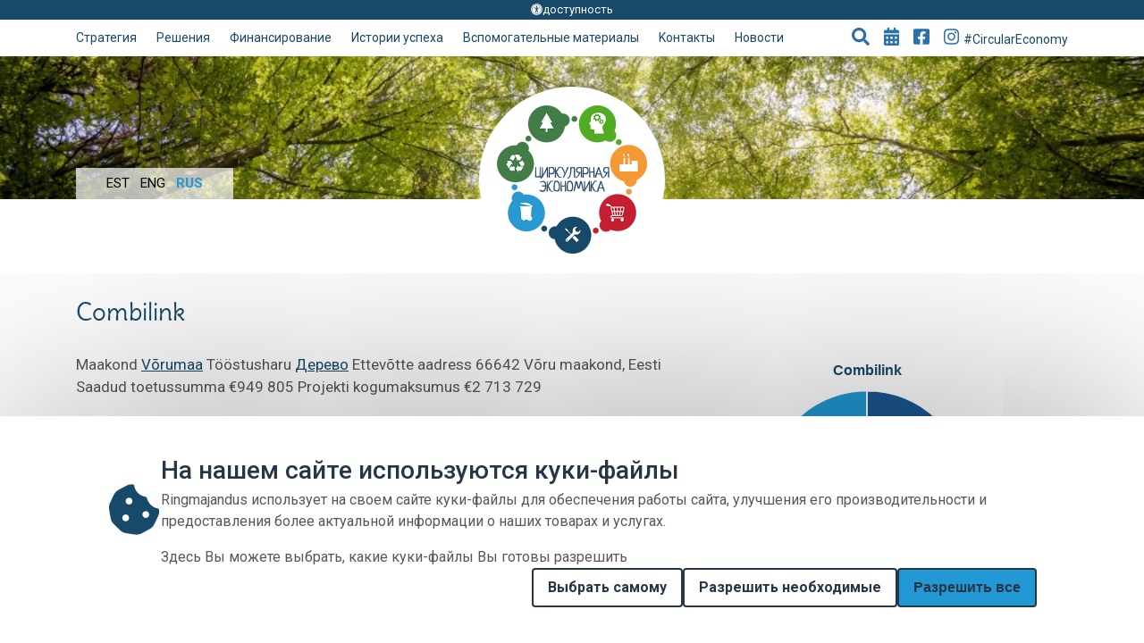

--- FILE ---
content_type: text/html; charset=UTF-8
request_url: https://ringmajandus.envir.ee/index.php/ru/node/260
body_size: 82628
content:
<!DOCTYPE html>
<html lang="ru" dir="ltr" prefix="content: http://purl.org/rss/1.0/modules/content/  dc: http://purl.org/dc/terms/  foaf: http://xmlns.com/foaf/0.1/  og: http://ogp.me/ns#  rdfs: http://www.w3.org/2000/01/rdf-schema#  schema: http://schema.org/  sioc: http://rdfs.org/sioc/ns#  sioct: http://rdfs.org/sioc/types#  skos: http://www.w3.org/2004/02/skos/core#  xsd: http://www.w3.org/2001/XMLSchema# ">
  <head>
    <meta charset="utf-8" />
<link rel="canonical" href="https://ringmajandus.envir.ee/index.php/ru/node/260" />
<link rel="image_src" href=", https://ringmajandus.envir.ee/themes/kemit/site_logos/ringmajandus-est.png" />
<meta property="og:site_name" content="Ringmajandus" />
<meta property="og:url" content="https://ringmajandus.envir.ee/index.php/ru/node/260" />
<meta property="og:title" content="Combilink" />
<meta property="og:image" content="https://ringmajandus.envir.ee/themes/kemit/site_logos/ringmajandus-est.png" />
<meta name="Generator" content="Drupal 10 (https://www.drupal.org)" />
<meta name="MobileOptimized" content="width" />
<meta name="HandheldFriendly" content="true" />
<meta name="viewport" content="width=device-width, initial-scale=1, shrink-to-fit=no" />
<meta http-equiv="x-ua-compatible" content="ie=edge" />
<link rel="alternate" hreflang="et" href="https://ringmajandus.envir.ee/index.php/et/finantseerimine/combilink" />
<link rel="alternate" hreflang="en" href="https://ringmajandus.envir.ee/index.php/en/node/260" />
<link rel="alternate" hreflang="ru" href="https://ringmajandus.envir.ee/index.php/ru/node/260" />

    <title>Combilink | Ringmajandus</title>
       <link rel="stylesheet" href="https://cdnjs.cloudflare.com/ajax/libs/font-awesome/4.7.0/css/font-awesome.min.css">
     <meta name="web_author" content="Trinidad Wiseman OÜ, www.twn.ee, info@twn.ee" />
     <link rel="shortcut icon" href="/themes/kemit/static/assets/imgs/favicon.ico" type="image/x-icon"/>
  	<meta name="viewport" content="width=device-width, initial-scale=1.0">
  	<title>KEMIT-Ringmajandus</title>
    <link rel="stylesheet" media="all" href="/sites/default/files/css/css_WmzZGAGM2zV7V-pv4hg8hTTD2zEYFQbZUCWY3ctd6Cw.css?delta=0&amp;language=ru&amp;theme=kemit&amp;include=[base64]" />
<link rel="stylesheet" media="all" href="https://cdnjs.cloudflare.com/ajax/libs/font-awesome/6.5.2/css/all.min.css" />
<link rel="stylesheet" media="all" href="/sites/default/files/css/css_8_gpNxpXoW3gIhXWoDyjaukSa-t4jpOW0Y1tlljr_eY.css?delta=2&amp;language=ru&amp;theme=kemit&amp;include=[base64]" />
<link rel="stylesheet" media="all" href="/sites/default/files/css/css_q1nXWWQiDvnTIMgdMWjykL2MsEy9CdByD3xbtYrzmhY.css?delta=3&amp;language=ru&amp;theme=kemit&amp;include=[base64]" />
<link rel="stylesheet" media="all" href="//stackpath.bootstrapcdn.com/bootstrap/4.1.1/css/bootstrap.min.css" />
<link rel="stylesheet" media="all" href="/sites/default/files/css/css_lg9iJ0uvgFRTeIN59uwCKYs6RGSoy0lsIOB7ZTpRrFs.css?delta=5&amp;language=ru&amp;theme=kemit&amp;include=[base64]" />
<link rel="stylesheet" media="print" href="/sites/default/files/css/css_2ezEkXn9VbdyegWHPCeMiF77qlFm62kjIRCxsPV4Y9k.css?delta=6&amp;language=ru&amp;theme=kemit&amp;include=[base64]" />

    
  </head>
  <body class="layout-one-sidebar layout-sidebar-first page-node-260 path-node node--type-ettevote">
    
      <div class="dialog-off-canvas-main-canvas" data-off-canvas-main-canvas>
    <header class="main-header">
          

<div class="accessibility text-center d-none d-lg-block">
  <a href="/index.php/et/juurdepaasetavus"><i class="fa fa-universal-access"></i>доступность</a>
</div>

  
  
	<nav class="navbar navbar-light navbar-expand-lg" style="background-image: url(/themes/kemit/trees-green2.jpg)">

		<a href="/index.php/ru" class="navbar-brand"><img src="/themes/kemit/site_logos/ringmajandus-rus.png" alt="Главная"></a>

		<button data-toggle="collapse" data-target="#collapse-header" class="navbar-toggler" aria-label="Show menu"><span class="sr-only">Toggle navigation</span><span class="navbar-toggler-icon"></span></button>

		<div class="collapse navbar-collapse flex-column" id="collapse-header">

			<button data-toggle="collapse" data-target="#collapse-header" class="navbar-closer d-lg-none" aria-label="Close menu"><span aria-hidden="true">&times;</span></button>

			<div class="top-menu">
				<div class="container d-lg-flex">
					
      
<ul class="nav navbar-nav main-menu align-items-lg-center" aria-label="Navigation menu">
                    <li role="presentation" class="nav-item"><a href="/index.php/ru/strategiya"  class="nav-link">Cтратегия</a></li>
                        <li role="presentation" class="nav-item"><a href="/index.php/ru/resheniya"  class="nav-link">Решения</a></li>
                        <li role="presentation" class="nav-item"><a href="/index.php/ru/finantseerimine"  class="nav-link">Финансирование</a></li>
                        <li role="presentation" class="nav-item"><a href="/index.php/ru/edulood"  class="nav-link">Истории успеха</a></li>
                        <li role="presentation" class="nav-item"><a href="/index.php/ru/abimaterjalid"  class="nav-link">Вспомогательные материалы</a></li>
                        <li role="presentation" class="nav-item"><a href="/index.php/ru/vorm/kontakty"  class="nav-link">Kонтакты</a></li>
                        <li role="presentation" class="nav-item"><a href="/index.php/ru/uudised"  class="nav-link">Hовости</a></li>
      </ul>


  


					<ul class="nav navbar-nav ml-auto secondary-menu align-items-lg-center">
						<li role="presentation" class="nav-item">
							<a class="nav-link" data-toggle="collapse" aria-expanded="false" aria-controls="header-search" role="button" href="#header-search" aria-label="Open searching form">
								<i class="fa fa-search" aria-hidden="true" title="Поиск"></i>
							</a>
							<div class="collapse" id="header-search">
								<div class="container">

									<h3 class="text-left">Введите поисковую фразу</h3>

									<div class="search-block-form block block-search block-search-form-block" data-drupal-selector="search-block-form" id="block-otsinguvorm" role="search">
  
    
    
        <div class="content">
      <form action="/index.php/ru/search/node" method="get" id="search-block-form" accept-charset="UTF-8" class="search-form search-block-form form-row form-inline">
  

<div class="form-group flex-grow-1">
              <label for="edit-keys" class="sr-only">Поиск</label>
                <input title="Введите ключевые слова для поиска." data-drupal-selector="edit-keys" type="search" id="edit-keys" name="keys" value="" size="15" maxlength="128" class="form-search form-control Lala" placeholder="поиск в нашей сети..." />

                  </div>
  <button data-drupal-selector="edit-submit" type="submit" id="edit-submit" value="Поиск" class="button js-form-submit form-submit btn btn-">Поиск</button>


</form>

    </div>
  
  
</div>


									<a class="close" data-toggle="collapse" aria-expanded="true" aria-controls="header-search" role="button" href="#header-search" aria-label="Close searching form"><span aria-hidden="true">&times;</span></a>
								</div>
							</div><!--header-search-->
						</li>
						<li role="presentation" class="nav-item"><a href="/ru/kalender" class="nav-link" aria-label="Go to events page"><i class="fa fa-calendar-alt" aria-hidden="true" title="Мероприятия"></i></a></li>
						<li role="presentation" class="nav-item"><a href="https://www.facebook.com/keskkonnaministeerium" class="nav-link" aria-label="Go to Facebook page" target="_blank"><i class="fab fa-facebook-square" aria-hidden="true" title="Facebook"></i></a></li>
						<li role="presentation" class="nav-item"><a href="https://www.instagram.com/explore/tags/circulareconomy/" class="nav-link" aria-label="Go to Instagram page" target="_blank"><i class="fab fa-instagram" aria-hidden="true" title="Instagram"></i> #CircularEconomy</a></li>
					</ul>
				</div><!--container-->
			</div><!--top-menu-->

              


<div class="bottom-menu mt-auto">
	<div class="container">
		<div class="lang-nav">
  <ul class="nav navbar-nav" aria-label="Languages menu"><li role="presentation" class="nav-item"><a href="/index.php/et/finantseerimine/combilink" class="language-link" hreflang="et" data-drupal-link-system-path="node/260">Est</a></li><li role="presentation" class="nav-item"><a href="/index.php/en/node/260" class="language-link" hreflang="en" data-drupal-link-system-path="node/260">Eng</a></li><li role="presentation" class="nav-item"><a href="/index.php/ru/node/260" class="language-link is-active" hreflang="ru" data-drupal-link-system-path="node/260">Rus</a></li></ul>
  		</div><!--lang-nav-->
	</div>
</div><!--bottom-menu-->

  

		</div><!--collapse-->

	</nav>
  

    </header>
        
      <main class="main-content">
	<section class="content-section">
		<div class="container">
         <div data-drupal-messages-fallback class="hidden"></div>


                               
  

      

                       

<article data-history-node-id="260" about="/index.php/ru/node/260" class="node node--type-ettevote node--view-mode-full clearfix article">
  <h1 class="field field--name-title field--type-string field--label-hidden">Combilink</h1>

  
          <div class="chart-container chart-float">
            <canvas id="maakond-chart" class="chart" data-value="2713729,949805" data-chart-title="Combilink" data-labels="The amount of the project,Amount of support" data-plugin-render="value"></canvas>
          </div>
          
  


      Maakond
            <a href="/index.php/et/vorumaa" hreflang="et">Võrumaa</a>
      
      Tööstusharu
            <a href="/index.php/ru/taxonomy/term/31" hreflang="ru">Дерево</a>
      
      Ettevõtte aadress
            66642 Võru maakond, Eesti
      
      Saadud toetussumma
            €949	805
      
      Projekti kogumaksumus
            €2	713	729
      
</article>


  

                    		</div>
	</section>
</main>
      
    <footer class="page-footer">
            <section class="footer-section blue-section text-center newsletter-wrapper">
        <div class="container">
          
        </div>
      </section>
      <section class="footer-section partner-section ">
        <div class="container">
          <div class="d-flex align-items-center justify-content-center flex-wrap">
                        
            <p><a href="https://www.kik.ee/ru" id="" rel="" target="" title="Keskkonnainvesteerinugute Keskus"><img src="/sites/default/files/inline-images/kik-rus.png" data-entity-uuid="" data-entity-type="" alt="KIK" /></a></p><p><a href="https://kliimaministeerium.ee/ru" id="" rel="" target="" title="Keskkonnaministeerium"><img src="/sites/default/files/inline-images/partner-1_0.png" data-entity-uuid="" data-entity-type="" alt="Keskkonnaministeerium" /></a></p><p><img src="/sites/default/files/inline-images/partner-2_0.png" data-entity-uuid="" data-entity-type="" alt="Euroopa Regionaalarengu fond" /></p>
      
  

          </div>
        </div>
      </section>
          <div id="block-lehtefinantseerib" class="block block-block-content block-block-content3a043b12-cc44-4bdc-a26f-63b654927163">
      <div class="content">
      <section class="footer-section blue-section text-center">
        <div class="container">
          
                  Сайт финансируется Центром инвестирования окружающей среды

      
        </div>
      </section>
    </div>
  </div>


      
      </footer>

  </div>

    
    <script src="https://cdnjs.cloudflare.com/ajax/libs/Chart.js/2.7.2/Chart.min.js"></script>
    <script type="application/json" data-drupal-selector="drupal-settings-json">{"path":{"baseUrl":"\/index.php\/","scriptPath":null,"pathPrefix":"ru\/","currentPath":"node\/260","currentPathIsAdmin":false,"isFront":false,"currentLanguage":"ru"},"pluralDelimiter":"\u0003","suppressDeprecationErrors":true,"eu_cookie_compliance":{"cookie_policy_version":"1.0.0","popup_enabled":true,"popup_agreed_enabled":false,"popup_hide_agreed":false,"popup_clicking_confirmation":false,"popup_scrolling_confirmation":false,"popup_html_info":"\u003Cdiv role=\u0022alertdialog\u0022 aria-labelledby=\u0022popup-text\u0022  class=\u0022eu-cookie-compliance-banner eu-cookie-compliance-banner-info eu-cookie-compliance-banner--categories\u0022\u003E\n\t\u003Cdiv class=\u0022popup-content info\u0022\u003E\n\n\t\t\u003Cdiv class=\u0022eupopup-container eupopup-container-bottom eupopup-color-default\u0022 style=\u0022display: block;\u0022\u003E\n\t\t\t\u003Cdiv class=\u0022eupopup-body-wrap\u0022\u003E\n\n\t\t\t\t\u003Cdiv id=\u0022popup-text\u0022 class=\u0022eupopup-body-item cookie-text\u0022\u003E\n\t\t\t\t\t\u003Cdiv class=\u0022cookie-text-icon\u0022\u003E\u003C\/div\u003E\n\t\t\t\t\t\u003Cdiv class=\u0022cookie-text-inner\u0022\u003E\n\t\t\t\t\t\t\u003Ch2\u003E\u041d\u0430 \u043d\u0430\u0448\u0435\u043c \u0441\u0430\u0439\u0442\u0435 \u0438\u0441\u043f\u043e\u043b\u044c\u0437\u0443\u044e\u0442\u0441\u044f \u043a\u0443\u043a\u0438-\u0444\u0430\u0439\u043b\u044b\u003C\/h2\u003E\n\t\t\t\t\t\t\u003Cp\u003ERingmajandus \u0438\u0441\u043f\u043e\u043b\u044c\u0437\u0443\u0435\u0442 \u043d\u0430 \u0441\u0432\u043e\u0435\u043c \u0441\u0430\u0439\u0442\u0435 \u043a\u0443\u043a\u0438-\u0444\u0430\u0439\u043b\u044b \u0434\u043b\u044f \u043e\u0431\u0435\u0441\u043f\u0435\u0447\u0435\u043d\u0438\u044f \u0440\u0430\u0431\u043e\u0442\u044b \u0441\u0430\u0439\u0442\u0430, \u0443\u043b\u0443\u0447\u0448\u0435\u043d\u0438\u044f \u0435\u0433\u043e \u043f\u0440\u043e\u0438\u0437\u0432\u043e\u0434\u0438\u0442\u0435\u043b\u044c\u043d\u043e\u0441\u0442\u0438 \u0438 \u043f\u0440\u0435\u0434\u043e\u0441\u0442\u0430\u0432\u043b\u0435\u043d\u0438\u044f \u0431\u043e\u043b\u0435\u0435 \u0430\u043a\u0442\u0443\u0430\u043b\u044c\u043d\u043e\u0439 \u0438\u043d\u0444\u043e\u0440\u043c\u0430\u0446\u0438\u0438 \u043e \u043d\u0430\u0448\u0438\u0445 \u0442\u043e\u0432\u0430\u0440\u0430\u0445 \u0438 \u0443\u0441\u043b\u0443\u0433\u0430\u0445.\u003C\/p\u003E\u003Cp\u003E\u0417\u0434\u0435\u0441\u044c \u0412\u044b \u043c\u043e\u0436\u0435\u0442\u0435 \u0432\u044b\u0431\u0440\u0430\u0442\u044c, \u043a\u0430\u043a\u0438\u0435 \u043a\u0443\u043a\u0438-\u0444\u0430\u0439\u043b\u044b \u0412\u044b \u0433\u043e\u0442\u043e\u0432\u044b \u0440\u0430\u0437\u0440\u0435\u0448\u0438\u0442\u044c\u003C\/p\u003E\n   \t\t\t\t\t\u003C\/div\u003E\n\t\t\t\t\u003C\/div\u003E\n        \u003Cdiv class=\u0022eu-cookie-compliance-detailed-info custom-hidden\u0022\u003E\n          \u003Ca class = \u0022eu-cookie-compliance-detailed-info-close\u0022 href = \u0027#\u0027\u003EBack\u003C\/a\u003E\n          \u003Cdiv class=\u0022eu-cookie-compliance-detailed-info-text\u0022\u003E\n            \u003Cp\u003E\u003Cstrong\u003E\u0427\u0442\u043e \u0442\u0430\u043a\u043e\u0435 \u043a\u0443\u043a\u0438-\u0444\u0430\u0439\u043b\u044b?\u003C\/strong\u003E\u003C\/p\u003E\u003Cp\u003E\u041a\u0443\u043a\u0438-\u0444\u0430\u0439\u043b\u044b (\u0430\u043d\u0433\u043b.\u0026nbsp;\u003Cem\u003Ecookies\u003C\/em\u003E) \u2013 \u043c\u0430\u043b\u0435\u043d\u044c\u043a\u0438\u0435 \u0442\u0435\u043a\u0441\u0442\u043e\u0432\u044b\u0435 \u0444\u0430\u0439\u043b\u044b, \u043a\u043e\u0442\u043e\u0440\u044b\u0435 \u0441\u043a\u0430\u0447\u0438\u0432\u0430\u044e\u0442\u0441\u044f \u0438 \u0441\u043e\u0445\u0440\u0430\u043d\u044f\u044e\u0442\u0441\u044f \u0432 \u0412\u0430\u0448\u0435\u043c \u0443\u0441\u0442\u0440\u043e\u0439\u0441\u0442\u0432\u0435 \u043f\u0440\u0438 \u043f\u043e\u0441\u0435\u0449\u0435\u043d\u0438\u0438 \u0441\u0430\u0439\u0442\u0430. \u041a\u0443\u043a\u0438-\u0444\u0430\u0439\u043b\u044b \u044f\u0432\u043b\u044f\u044e\u0442\u0441\u044f \u0432\u0430\u0436\u043d\u043e\u0439 \u0447\u0430\u0441\u0442\u044c\u044e \u0444\u0443\u043d\u043a\u0446\u0438\u043e\u043d\u0438\u0440\u043e\u0432\u0430\u043d\u0438\u044f \u043d\u0430\u0448\u0435\u0433\u043e \u0441\u0430\u0439\u0442\u0430, \u043f\u043e\u0441\u043a\u043e\u043b\u044c\u043a\u0443 \u043e\u043d\u0438 \u043f\u043e\u0437\u0432\u043e\u043b\u044f\u044e\u0442 \u0441\u0430\u0439\u0442\u0443 \u0437\u0430\u043f\u043e\u043c\u0438\u043d\u0430\u0442\u044c \u043f\u0440\u0435\u0434\u043f\u043e\u0447\u0442\u0435\u043d\u0438\u044f \u043f\u043e\u043b\u044c\u0437\u043e\u0432\u0430\u0442\u0435\u043b\u044f (\u043d\u0430\u043f\u0440\u0438\u043c\u0435\u0440, \u044f\u0437\u044b\u043a\u043e\u0432\u044b\u0435 \u043d\u0430\u0441\u0442\u0440\u043e\u0439\u043a\u0438 \u0438 \u0432\u044b\u0431\u043e\u0440 \u043a\u0443\u043a\u0438-\u0444\u0430\u0439\u043b\u043e\u0432) \u0438 \u0435\u0433\u043e \u043f\u0440\u043e\u0448\u043b\u044b\u0435 \u0434\u0435\u0439\u0441\u0442\u0432\u0438\u044f (\u043d\u0430\u043f\u0440\u0438\u043c\u0435\u0440, \u0432\u0445\u043e\u0434 \u0432 \u0441\u0438\u0441\u0442\u0435\u043c\u0443 \u0441\u0430\u043c\u043e\u043e\u0431\u0441\u043b\u0443\u0436\u0438\u0432\u0430\u043d\u0438\u044f).\u003C\/p\u003E\u003Cp\u003E\u003Cstrong\u003E\u041a\u0430\u043a\u0438\u0435 \u0442\u0438\u043f\u044b \u0438 \u043a\u0430\u0442\u0435\u0433\u043e\u0440\u0438\u0438 \u043a\u0443\u043a\u0438-\u0444\u0430\u0439\u043b\u043e\u0432 \u043c\u044b \u0438\u0441\u043f\u043e\u043b\u044c\u0437\u0443\u0435\u043c?\u003C\/strong\u003E\u003C\/p\u003E\u003Cp\u003E\u041d\u0430 \u0441\u0430\u0439\u0442\u0435 \u0438\u0441\u043f\u043e\u043b\u044c\u0437\u0443\u044e\u0442\u0441\u044f \u0441\u0435\u0441\u0441\u0438\u043e\u043d\u043d\u044b\u0435 \u0438 \u043f\u043e\u0441\u0442\u043e\u044f\u043d\u043d\u044b\u0435 \u043a\u0443\u043a\u0438-\u0444\u0430\u0439\u043b\u044b. \u042d\u0442\u043e \u043a\u0443\u043a\u0438-\u0444\u0430\u0439\u043b\u044b, \u043a\u043e\u0442\u043e\u0440\u044b\u0435 \u043f\u0440\u0438\u043c\u0435\u043d\u044f\u0435\u043c \u043c\u044b \u0438\/\u0438\u043b\u0438 \u0442\u0440\u0435\u0442\u044c\u0438 \u0441\u0442\u043e\u0440\u043e\u043d\u044b.\u003C\/p\u003E\u003Cp\u003E\u003Cstrong\u003E\u0421\u0435\u0441\u0441\u0438\u043e\u043d\u043d\u044b\u0435 \u043a\u0443\u043a\u0438-\u0444\u0430\u0439\u043b\u044b\u003C\/strong\u003E\u003C\/p\u003E\u003Cp\u003E\u0421\u0435\u0441\u0441\u0438\u043e\u043d\u043d\u044b\u0435 \u043a\u0443\u043a\u0438-\u0444\u0430\u0439\u043b\u044b \u043c\u044b \u043f\u0440\u0438\u043c\u0435\u043d\u044f\u0435\u043c \u043f\u0440\u0438 \u043a\u0430\u0436\u0434\u043e\u043c \u043f\u043e\u0441\u0435\u0449\u0435\u043d\u0438\u0438. \u0421\u0435\u0441\u0441\u0438\u043e\u043d\u043d\u044b\u0435 \u043a\u0443\u043a\u0438-\u0444\u0430\u0439\u043b\u044b \u0441\u0432\u044f\u0437\u044b\u0432\u0430\u044e\u0442 \u0412\u0430\u0448\u0438 \u0434\u0435\u0439\u0441\u0442\u0432\u0438\u044f \u043d\u0430 \u043d\u0430\u0448\u0435\u043c \u0441\u0430\u0439\u0442\u0435 \u0438 \u0434\u0435\u0439\u0441\u0442\u0432\u0443\u044e\u0442 \u0442\u043e\u043b\u044c\u043a\u043e \u0432\u043e \u0432\u0440\u0435\u043c\u044f \u0441\u0435\u0441\u0441\u0438\u0438 \u0431\u0440\u0430\u0443\u0437\u0435\u0440\u0430.\u0026nbsp;\u003C\/p\u003E\u003Ctable\u003E\u003Cthead\u003E\u003Ctr\u003E\u003Cth scope=\u0022col\u0022\u003E\u041a\u0430\u0442\u0435\u0433\u043e\u0440\u0438\u044f\u003C\/th\u003E\u003Cth scope=\u0022col\u0022\u003E\u041e\u043f\u0438\u0441\u0430\u043d\u0438\u0435\u003C\/th\u003E\u003C\/tr\u003E\u003C\/thead\u003E\u003Ctbody\u003E\u003Ctr\u003E\u003Ctd\u003E\u041d\u0435\u043e\u0431\u0445\u043e\u0434\u0438\u043c\u044b\u0435 \u043a\u0443\u043a\u0438-\u0444\u0430\u0439\u043b\u044b\u003C\/td\u003E\u003Ctd\u003E\u041d\u0435\u043e\u0431\u0445\u043e\u0434\u0438\u043c\u044b\u0435 \u043a\u0443\u043a\u0438-\u0444\u0430\u0439\u043b\u044b \u043d\u0443\u0436\u043d\u044b \u0434\u043b\u044f \u043e\u0431\u0435\u0441\u043f\u0435\u0447\u0435\u043d\u0438\u044f \u0431\u0430\u0437\u043e\u0432\u043e\u0439 \u0444\u0443\u043d\u043a\u0446\u0438\u043e\u043d\u0430\u043b\u044c\u043d\u043e\u0441\u0442\u0438 \u0441\u0430\u0439\u0442\u0430, \u043d\u0430\u043f\u0440\u0438\u043c\u0435\u0440, \u0434\u043b\u044f \u0430\u0443\u0442\u0435\u043d\u0442\u0438\u0444\u0438\u043a\u0430\u0446\u0438\u0438 \u043f\u043e\u043b\u044c\u0437\u043e\u0432\u0430\u0442\u0435\u043b\u044f, \u0437\u0430\u0449\u0438\u0449\u0435\u043d\u043d\u043e\u0433\u043e \u0443\u043f\u0440\u0430\u0432\u043b\u0435\u043d\u0438\u044f \u0441\u0435\u0441\u0441\u0438\u044f\u043c\u0438 \u0438 \u043d\u0430\u0432\u0438\u0433\u0430\u0446\u0438\u0438 \u043f\u043e \u0441\u0430\u0439\u0442\u0443. \u0421\u0430\u0439\u0442 \u043d\u0435 \u043c\u043e\u0436\u0435\u0442 \u0444\u0443\u043d\u043a\u0446\u0438\u043e\u043d\u0438\u0440\u043e\u0432\u0430\u0442\u044c \u0434\u043e\u043b\u0436\u043d\u044b\u043c \u043e\u0431\u0440\u0430\u0437\u043e\u043c \u0431\u0435\u0437 \u044d\u0442\u0438\u0445 \u043a\u0443\u043a\u0438-\u0444\u0430\u0439\u043b\u043e\u0432. \u041a \u043d\u0435\u043e\u0431\u0445\u043e\u0434\u0438\u043c\u044b\u043c \u043a\u0443\u043a\u0438-\u0444\u0430\u0439\u043b\u0430\u043c \u043e\u0442\u043d\u043e\u0441\u044f\u0442\u0441\u044f, \u043d\u0430\u043f\u0440\u0438\u043c\u0435\u0440, \u043a\u0443\u043a\u0438-\u0444\u0430\u0439\u043b\u044b \u0434\u043b\u044f \u0432\u0445\u043e\u0434\u0430 \u0432 \u0441\u0438\u0441\u0442\u0435\u043c\u0443 \u0438 \u043a\u0443\u043a\u0438-\u0444\u0430\u0439\u043b\u044b \u0434\u043b\u044f \u043e\u0431\u0435\u0441\u043f\u0435\u0447\u0435\u043d\u0438\u044f \u0431\u0435\u0437\u043e\u043f\u0430\u0441\u043d\u043e\u0441\u0442\u0438.\u003C\/td\u003E\u003C\/tr\u003E\u003Ctr\u003E\u003Ctd\u003E\u0421\u0442\u0430\u0442\u0438\u0441\u0442\u0438\u0447\u0435\u0441\u043a\u0438\u0435 \u043a\u0443\u043a\u0438-\u0444\u0430\u0439\u043b\u044b\u003C\/td\u003E\u003Ctd\u003E\u0421\u0442\u0430\u0442\u0438\u0441\u0442\u0438\u0447\u0435\u0441\u043a\u0438\u0435 \u043a\u0443\u043a\u0438-\u0444\u0430\u0439\u043b\u044b \u043d\u0435\u043e\u0431\u0445\u043e\u0434\u0438\u043c\u044b \u0434\u043b\u044f \u0441\u0431\u043e\u0440\u0430 \u0438\u043d\u0444\u043e\u0440\u043c\u0430\u0446\u0438\u0438 \u043e \u0442\u043e\u043c, \u043a\u0430\u043a \u043f\u043e\u0441\u0435\u0442\u0438\u0442\u0435\u043b\u0438 \u0438\u0441\u043f\u043e\u043b\u044c\u0437\u0443\u044e\u0442 \u043d\u0430\u0448 \u0441\u0430\u0439\u0442, \u0447\u0442\u043e\u0431\u044b \u043d\u0430 \u043e\u0441\u043d\u043e\u0432\u0435 \u043f\u043e\u043b\u0443\u0447\u0430\u0435\u043c\u044b\u0445 \u0434\u0430\u043d\u043d\u044b\u0445 \u0443\u043b\u0443\u0447\u0448\u0430\u0442\u044c \u0440\u0430\u0431\u043e\u0442\u0443 \u0441\u0430\u0439\u0442\u0430. \u041e\u0441\u043d\u043e\u0432\u043d\u044b\u0435 \u0446\u0435\u043b\u0438 \u044d\u0442\u0438\u0445 \u043a\u0443\u043a\u0438-\u0444\u0430\u0439\u043b\u043e\u0432:\u003Cbr\u003E\u003Cstrong\u003E\u041f\u043e\u0434\u0441\u0447\u0435\u0442 \u043f\u043e\u0441\u0435\u0442\u0438\u0442\u0435\u043b\u0435\u0439\u003C\/strong\u003E: \u0441\u0442\u0430\u0442\u0438\u0441\u0442\u0438\u0447\u0435\u0441\u043a\u0438\u0435 \u043a\u0443\u043a\u0438-\u0444\u0430\u0439\u043b\u044b \u043f\u043e\u0437\u0432\u043e\u043b\u044f\u044e\u0442 \u043d\u0430\u043c \u043e\u0442\u0441\u043b\u0435\u0436\u0438\u0432\u0430\u0442\u044c \u043a\u043e\u043b\u0438\u0447\u0435\u0441\u0442\u0432\u043e \u043f\u043e\u0441\u0435\u0442\u0438\u0442\u0435\u043b\u0435\u0439 \u0441\u0430\u0439\u0442\u0430 \u0438 \u043f\u043e\u043b\u0443\u0447\u0430\u0442\u044c \u043f\u0440\u0435\u0434\u0441\u0442\u0430\u0432\u043b\u0435\u043d\u0438\u0435 \u043e \u0442\u043e\u043c, \u043a\u043e\u0433\u0434\u0430 \u043f\u0440\u043e\u0438\u0441\u0445\u043e\u0434\u044f\u0442 \u043f\u043e\u0441\u0435\u0449\u0435\u043d\u0438\u044f.\u003Cbr\u003E\u003Cstrong\u003E\u041e\u0442\u0441\u043b\u0435\u0436\u0438\u0432\u0430\u043d\u0438\u0435 \u0438\u0441\u043f\u043e\u043b\u044c\u0437\u043e\u0432\u0430\u043d\u0438\u044f \u0441\u0442\u0440\u0430\u043d\u0438\u0446\u003C\/strong\u003E: \u044d\u0442\u0438 \u043a\u0443\u043a\u0438-\u0444\u0430\u0439\u043b\u044b \u043f\u043e\u043c\u043e\u0433\u0430\u044e\u0442 \u043d\u0430\u043c \u043e\u0442\u0441\u043b\u0435\u0436\u0438\u0432\u0430\u0442\u044c, \u043a\u0430\u043a\u0438\u0435 \u0441\u0442\u0440\u0430\u043d\u0438\u0446\u044b \u044f\u0432\u043b\u044f\u044e\u0442\u0441\u044f \u043d\u0430\u0438\u0431\u043e\u043b\u0435\u0435 \u043f\u043e\u043f\u0443\u043b\u044f\u0440\u043d\u044b\u043c\u0438 \u0438 \u043a\u0430\u043a \u043f\u043e\u0441\u0435\u0442\u0438\u0442\u0435\u043b\u0438 \u043f\u0435\u0440\u0435\u043c\u0435\u0449\u0430\u044e\u0442\u0441\u044f \u043f\u043e \u043d\u0430\u0448\u0435\u043c\u0443 \u0441\u0430\u0439\u0442\u0443.\u003Cbr\u003E\u003Cstrong\u003E\u0410\u043d\u0430\u043b\u0438\u0437 \u043f\u043e\u0432\u0435\u0434\u0435\u043d\u0438\u044f \u043f\u043e\u043b\u044c\u0437\u043e\u0432\u0430\u0442\u0435\u043b\u044f\u003C\/strong\u003E: \u0441\u0442\u0430\u0442\u0438\u0441\u0442\u0438\u0447\u0435\u0441\u043a\u0438\u0435 \u043a\u0443\u043a\u0438-\u0444\u0430\u0439\u043b\u044b \u043f\u043e\u0437\u0432\u043e\u043b\u044f\u044e\u0442 \u043d\u0430\u043c \u043f\u043e\u043d\u044f\u0442\u044c, \u043a\u0430\u043a \u0432\u0435\u0434\u0443\u0442 \u0441\u0435\u0431\u044f \u043f\u043e\u0441\u0435\u0442\u0438\u0442\u0435\u043b\u0438 \u043d\u0430 \u0441\u0430\u0439\u0442\u0435, \u043d\u0430\u043f\u0440\u0438\u043c\u0435\u0440, \u043f\u043e \u043a\u0430\u043a\u0438\u043c \u0441\u0441\u044b\u043b\u043a\u0430\u043c \u043e\u043d\u0438 \u043f\u0435\u0440\u0435\u0445\u043e\u0434\u044f\u0442 \u0438 \u043a\u0430\u043a \u0434\u043e\u043b\u0433\u043e \u043e\u0441\u0442\u0430\u044e\u0442\u0441\u044f \u043d\u0430 \u043e\u0434\u043d\u043e\u0439 \u0441\u0442\u0440\u0430\u043d\u0438\u0446\u0435. \u0415\u0441\u043b\u0438 \u0412\u044b \u0437\u0430\u043f\u0440\u0435\u0442\u0438\u0442\u0435 \u0438\u0441\u043f\u043e\u043b\u044c\u0437\u043e\u0432\u0430\u043d\u0438\u0435 \u044d\u0442\u0438\u0445 \u043a\u0443\u043a\u0438-\u0444\u0430\u0439\u043b\u043e\u0432, \u0412\u0430\u0448\u0435 \u043f\u043e\u0441\u0435\u0449\u0435\u043d\u0438\u0435 \u0441\u0430\u0439\u0442\u0430 \u043d\u0435 \u0431\u0443\u0434\u0435\u0442 \u0443\u0447\u0442\u0435\u043d\u043e \u0432 \u043d\u0430\u0448\u0435\u0439 \u0441\u0442\u0430\u0442\u0438\u0441\u0442\u0438\u043a\u0435. \u0421\u0442\u0430\u0442\u0438\u0441\u0442\u0438\u0447\u0435\u0441\u043a\u0438\u0435 \u043a\u0443\u043a\u0438-\u0444\u0430\u0439\u043b\u044b \u0441\u043d\u0430\u0431\u0436\u0430\u044e\u0442 \u043d\u0430\u0441 \u0438\u043d\u0444\u043e\u0440\u043c\u0430\u0446\u0438\u0435\u0439, \u043a\u043e\u0442\u043e\u0440\u0430\u044f \u043f\u043e\u043c\u043e\u0433\u0430\u0435\u0442 \u0443\u043b\u0443\u0447\u0448\u0438\u0442\u044c \u043a\u0430\u0447\u0435\u0441\u0442\u0432\u043e \u043e\u0431\u0441\u043b\u0443\u0436\u0438\u0432\u0430\u043d\u0438\u044f \u043a\u043b\u0438\u0435\u043d\u0442\u043e\u0432.\u003C\/td\u003E\u003C\/tr\u003E\u003Ctr\u003E\u003Ctd\u003E\u041c\u0430\u0440\u043a\u0435\u0442\u0438\u043d\u0433\u043e\u0432\u044b\u0435 \u043a\u0443\u043a\u0438-\u0444\u0430\u0439\u043b\u044b\u003C\/td\u003E\u003Ctd\u003E\u041c\u0430\u0440\u043a\u0435\u0442\u0438\u043d\u0433\u043e\u0432\u044b\u0435 \u043a\u0443\u043a\u0438-\u0444\u0430\u0439\u043b\u044b \u043f\u0440\u0435\u0434\u043d\u0430\u0437\u043d\u0430\u0447\u0435\u043d\u044b \u0434\u043b\u044f \u0441\u0431\u043e\u0440\u0430 \u0438\u043d\u0444\u043e\u0440\u043c\u0430\u0446\u0438\u0438 \u043e \u043f\u043e\u0432\u0435\u0434\u0435\u043d\u0438\u0438 \u043f\u043e\u043b\u044c\u0437\u043e\u0432\u0430\u0442\u0435\u043b\u0435\u0439 \u043d\u0430 \u043d\u0430\u0448\u0435\u043c \u0441\u0430\u0439\u0442\u0435 \u0438 \u0432 \u0434\u0440\u0443\u0433\u0438\u0445 \u043c\u0435\u0441\u0442\u0430\u0445 \u0432 \u0438\u043d\u0442\u0435\u0440\u043d\u0435\u0442\u0435. \u041e\u0441\u043d\u043e\u0432\u043d\u044b\u0435 \u0446\u0435\u043b\u0438 \u044d\u0442\u0438\u0445 \u043a\u0443\u043a\u0438-\u0444\u0430\u0439\u043b\u043e\u0432:\u003Cbr\u003E\u003Cstrong\u003E\u041f\u0435\u0440\u0441\u043e\u043d\u0430\u043b\u0438\u0437\u0438\u0440\u043e\u0432\u0430\u043d\u043d\u0430\u044f \u0440\u0435\u043a\u043b\u0430\u043c\u0430\u003C\/strong\u003E: \u043c\u0430\u0440\u043a\u0435\u0442\u0438\u043d\u0433\u043e\u0432\u044b\u0435 \u043a\u0443\u043a\u0438-\u0444\u0430\u0439\u043b\u044b \u043f\u043e\u0437\u0432\u043e\u043b\u044f\u044e\u0442 \u043d\u0430\u043c \u0430\u0434\u0430\u043f\u0442\u0438\u0440\u043e\u0432\u0430\u0442\u044c \u0440\u0435\u043a\u043b\u0430\u043c\u0443 \u043a \u0438\u043d\u0442\u0435\u0440\u0435\u0441\u0430\u043c \u0438 \u043f\u0440\u0435\u0434\u043f\u043e\u0447\u0442\u0435\u043d\u0438\u044f\u043c \u043f\u043e\u043b\u044c\u0437\u043e\u0432\u0430\u0442\u0435\u043b\u044f, \u0442\u0435\u043c \u0441\u0430\u043c\u044b\u043c \u043f\u0440\u0435\u0434\u043e\u0441\u0442\u0430\u0432\u043b\u044f\u044f \u0440\u0435\u043b\u0435\u0432\u0430\u043d\u0442\u043d\u044b\u0439 \u0434\u043b\u044f \u043d\u0435\u0433\u043e \u043a\u043e\u043d\u0442\u0435\u043d\u0442.\u003Cbr\u003E\u003Cstrong\u003E\u041e\u0442\u0441\u043b\u0435\u0436\u0438\u0432\u0430\u043d\u0438\u0435 \u044d\u0444\u0444\u0435\u043a\u0442\u0438\u0432\u043d\u043e\u0441\u0442\u0438\u003C\/strong\u003E: \u043c\u0430\u0440\u043a\u0435\u0442\u0438\u043d\u0433\u043e\u0432\u044b\u0435 \u043a\u0443\u043a\u0438-\u0444\u0430\u0439\u043b\u044b \u043f\u043e\u043c\u043e\u0433\u0430\u044e\u0442 \u043d\u0430\u043c \u043e\u0442\u0441\u043b\u0435\u0436\u0438\u0432\u0430\u0442\u044c \u0443\u0441\u043f\u0435\u0448\u043d\u043e\u0441\u0442\u044c \u043d\u0430\u0448\u0438\u0445 \u0440\u0435\u043a\u043b\u0430\u043c\u043d\u044b\u0445 \u0430\u043a\u0446\u0438\u0439, \u043f\u043e\u043a\u0430\u0437\u044b\u0432\u0430\u044f, \u0441\u043a\u043e\u043b\u044c\u043a\u043e \u043f\u043e\u043b\u044c\u0437\u043e\u0432\u0430\u0442\u0435\u043b\u0435\u0439 \u0434\u0435\u0439\u0441\u0442\u0432\u0438\u0442\u0435\u043b\u044c\u043d\u043e \u0441\u043e\u0432\u0435\u0440\u0448\u0430\u044e\u0442 \u0436\u0435\u043b\u0430\u0435\u043c\u044b\u0435 \u0434\u0435\u0439\u0441\u0442\u0432\u0438\u044f, \u043d\u0430\u043f\u0440\u0438\u043c\u0435\u0440, \u043f\u043e\u043a\u0443\u043f\u0430\u044e\u0442 \u0447\u0442\u043e-\u0442\u043e \u0438\u043b\u0438 \u0437\u0430\u043f\u043e\u043b\u043d\u044f\u044e\u0442 \u0444\u043e\u0440\u043c\u044b.\u003Cbr\u003E\u003Cstrong\u003E\u0410\u043d\u0430\u043b\u0438\u0437 \u043f\u043e\u0432\u0435\u0434\u0435\u043d\u0438\u044f \u043f\u043e\u043b\u044c\u0437\u043e\u0432\u0430\u0442\u0435\u043b\u044f\u003C\/strong\u003E: \u043c\u0430\u0440\u043a\u0435\u0442\u0438\u043d\u0433\u043e\u0432\u044b\u0435 \u043a\u0443\u043a\u0438-\u0444\u0430\u0439\u043b\u044b \u043f\u043e\u0437\u0432\u043e\u043b\u044f\u044e\u0442 \u043d\u0430\u043c \u043f\u043e\u043d\u044f\u0442\u044c, \u043a\u0430\u043a \u0432\u0435\u0434\u0443\u0442 \u0441\u0435\u0431\u044f \u043f\u043e\u043b\u044c\u0437\u043e\u0432\u0430\u0442\u0435\u043b\u0438 \u043d\u0430 \u0441\u0430\u0439\u0442\u0435, \u043a\u0430\u043a\u0438\u0435 \u0441\u0442\u0440\u0430\u043d\u0438\u0446\u044b \u043e\u043d\u0438 \u043f\u0440\u0435\u0434\u043f\u043e\u0447\u0438\u0442\u0430\u044e\u0442 \u0438 \u0441\u043a\u043e\u043b\u044c\u043a\u043e \u0432\u0440\u0435\u043c\u0435\u043d\u0438 \u043f\u0440\u043e\u0432\u043e\u0434\u044f\u0442 \u043e\u043d\u043b\u0430\u0439\u043d. \u042d\u0442\u043e \u043f\u043e\u0437\u0432\u043e\u043b\u044f\u0435\u0442 \u043d\u0430\u043c \u043b\u0443\u0447\u0448\u0435 \u0430\u0434\u0430\u043f\u0442\u0438\u0440\u043e\u0432\u0430\u0442\u044c \u0441\u0430\u0439\u0442 \u0438 \u043f\u0440\u0435\u0434\u043e\u0441\u0442\u0430\u0432\u043b\u044f\u0442\u044c \u043a\u043e\u043d\u0442\u0435\u043d\u0442, \u0441\u043e\u043e\u0442\u0432\u0435\u0442\u0441\u0442\u0432\u0443\u044e\u0449\u0438\u0439 \u043e\u0436\u0438\u0434\u0430\u043d\u0438\u044f\u043c \u043f\u043e\u043b\u044c\u0437\u043e\u0432\u0430\u0442\u0435\u043b\u0435\u0439.\u003Cbr\u003E\u003Cstrong\u003E\u0420\u0435\u0442\u0430\u0440\u0433\u0435\u0442\u0438\u043d\u0433\u003C\/strong\u003E: \u041c\u0430\u0440\u043a\u0435\u0442\u0438\u043d\u0433\u043e\u0432\u044b\u0435 \u043a\u0443\u043a\u0438-\u0444\u0430\u0439\u043b\u044b \u043f\u043e\u0437\u0432\u043e\u043b\u044f\u044e\u0442 \u043d\u0430\u043c \u043f\u043e\u043a\u0430\u0437\u044b\u0432\u0430\u0442\u044c \u043f\u043e\u043b\u044c\u0437\u043e\u0432\u0430\u0442\u0435\u043b\u044f\u043c \u0440\u0435\u043b\u0435\u0432\u0430\u043d\u0442\u043d\u044b\u0435 \u0440\u0435\u043a\u043b\u0430\u043c\u043d\u044b\u0435 \u043e\u0431\u044a\u044f\u0432\u043b\u0435\u043d\u0438\u044f \u0432\u043e \u0432\u0440\u0435\u043c\u044f \u043f\u0440\u043e\u0441\u043c\u043e\u0442\u0440\u0430 \u0438\u043c\u0438 \u0434\u0440\u0443\u0433\u0438\u0445 \u0432\u0435\u0431-\u0441\u0430\u0439\u0442\u043e\u0432 \u0438\u043b\u0438 \u0441\u043e\u0446\u0438\u0430\u043b\u044c\u043d\u044b\u0445 \u043c\u0435\u0434\u0438\u0430-\u043f\u043b\u0430\u0442\u0444\u043e\u0440\u043c. \u042d\u0442\u0438 \u043a\u0443\u043a\u0438-\u0444\u0430\u0439\u043b\u044b \u043f\u043e\u043c\u043e\u0433\u0430\u044e\u0442 \u043d\u0430\u043f\u043e\u043c\u043d\u0438\u0442\u044c \u043f\u043e\u043b\u044c\u0437\u043e\u0432\u0430\u0442\u0435\u043b\u044f\u043c \u043e \u0442\u043e\u0432\u0430\u0440\u0430\u0445 \u0438\u043b\u0438 \u0443\u0441\u043b\u0443\u0433\u0430\u0445, \u043a\u043e\u0442\u043e\u0440\u044b\u0435 \u0438\u0445 \u0438\u043d\u0442\u0435\u0440\u0435\u0441\u043e\u0432\u0430\u043b\u0438.\u003C\/td\u003E\u003C\/tr\u003E\u003C\/tbody\u003E\u003C\/table\u003E\n          \u003C\/div\u003E\n        \u003C\/div\u003E\n\t\t\t\t\t\t\t\t\t\u003Cdiv id=\u0022eu-cookie-compliance-categories\u0022 class=\u0022eu-cookie-compliance-categories js-cookie-self-selection\u0022\u003E\n\t\t\t\t\t\t\u003Ch2\u003E\u0412\u044b\u0431\u0435\u0440\u0438\u0442\u0435 \u043a\u0443\u043a\u0438-\u0444\u0430\u0439\u043b\u044b, \u043a\u043e\u0442\u043e\u0440\u044b\u0435 \u0412\u044b \u0433\u043e\u0442\u043e\u0432\u044b \u0440\u0430\u0437\u0440\u0435\u0448\u0438\u0442\u044c\u003C\/h2\u003E\n\t\t\t\t\t\t\t\t\t\t\t\t\t\u003Cbutton type=\u0022button\u0022 class=\u0022detail-info-btn eu-cookie-compliance-more-button\u0022\u003E\u0411\u043e\u043b\u0435\u0435 \u043f\u043e\u0434\u0440\u043e\u0431\u043d\u0430\u044f \u0438\u043d\u0444\u043e\u0440\u043c\u0430\u0446\u0438\u044f \u043e \u043a\u0443\u043a\u0438-\u0444\u0430\u0439\u043b\u0430\u0445\u003C\/button\u003E\n\t\t\t\t\t\t\t\t\t\t\t\t\t\t\t\t\t\t\t\u003Cdiv class=\u0022eu-cookie-compliance-category\u0022\u003E\n\t\t\t\t\t\t\t\t\u003Cdiv\u003E\n\t\t\t\t\t\t\t\t\t\u003Cinput type=\u0022checkbox\u0022 name=\u0022cookie-categories\u0022 id=\u0022cookie-category-necessary_cookies\u0022 value=\u0022necessary_cookies\u0022  checked   disabled \u003E\n\t\t\t\t\t\t\t\t\t\u003Clabel for=\u0022cookie-category-necessary_cookies\u0022\u003E\u041d\u0435\u043e\u0431\u0445\u043e\u0434\u0438\u043c\u044b\u0435 \u043a\u0443\u043a\u0438-\u0444\u0430\u0439\u043b\u044b\u003C\/label\u003E\n\t\t\t\t\t\t\t\t\u003C\/div\u003E\n\t\t\t\t\t\t\t\t\t\t\t\t\t\t\t\t\t\u003Cdiv class=\u0022eu-cookie-compliance-category-description\u0022\u003E\u042d\u0442\u0438 \u043a\u0443\u043a\u0438-\u0444\u0430\u0439\u043b\u044b \u043d\u0435\u043e\u0431\u0445\u043e\u0434\u0438\u043c\u044b \u0434\u043b\u044f \u043e\u0431\u0435\u0441\u043f\u0435\u0447\u0435\u043d\u0438\u044f \u0431\u0430\u0437\u043e\u0432\u043e\u0439 \u0444\u0443\u043d\u043a\u0446\u0438\u043e\u043d\u0430\u043b\u044c\u043d\u043e\u0441\u0442\u0438 \u0441\u0430\u0439\u0442\u0430, \u043d\u0430\u043f\u0440\u0438\u043c\u0435\u0440, \u0434\u043b\u044f \u0430\u0443\u0442\u0435\u043d\u0442\u0438\u0444\u0438\u043a\u0430\u0446\u0438\u0438 \u043f\u043e\u043b\u044c\u0437\u043e\u0432\u0430\u0442\u0435\u043b\u044f, \u0437\u0430\u0449\u0438\u0449\u0435\u043d\u043d\u043e\u0433\u043e \u0443\u043f\u0440\u0430\u0432\u043b\u0435\u043d\u0438\u044f \u0441\u0435\u0441\u0441\u0438\u044f\u043c\u0438 \u0438 \u043d\u0430\u0432\u0438\u0433\u0430\u0446\u0438\u0438 \u043f\u043e \u0441\u0430\u0439\u0442\u0443. \u0421\u0430\u0439\u0442 \u043d\u0435 \u043c\u043e\u0436\u0435\u0442 \u0444\u0443\u043d\u043a\u0446\u0438\u043e\u043d\u0438\u0440\u043e\u0432\u0430\u0442\u044c \u0434\u043e\u043b\u0436\u043d\u044b\u043c \u043e\u0431\u0440\u0430\u0437\u043e\u043c \u0431\u0435\u0437 \u044d\u0442\u0438\u0445 \u043a\u0443\u043a\u0438-\u0444\u0430\u0439\u043b\u043e\u0432, \u0441\u043e\u043e\u0442\u0432\u0435\u0442\u0441\u0442\u0432\u0435\u043d\u043d\u043e \u0438\u0445 \u043d\u0435\u043b\u044c\u0437\u044f \u0437\u0430\u043f\u0440\u0435\u0442\u0438\u0442\u044c.\u003C\/div\u003E\n\t\t\t\t\t\t\t\t\t\t\t\t\t\t\t\u003C\/div\u003E\n\t\t\t\t\t\t\t\t\t\t\t\t\t\u003Cdiv class=\u0022eu-cookie-compliance-category\u0022\u003E\n\t\t\t\t\t\t\t\t\u003Cdiv\u003E\n\t\t\t\t\t\t\t\t\t\u003Cinput type=\u0022checkbox\u0022 name=\u0022cookie-categories\u0022 id=\u0022cookie-category-statistics_cookies\u0022 value=\u0022statistics_cookies\u0022  \u003E\n\t\t\t\t\t\t\t\t\t\u003Clabel for=\u0022cookie-category-statistics_cookies\u0022\u003E\u0421\u0442\u0430\u0442\u0438\u0441\u0442\u0438\u0447\u0435\u0441\u043a\u0438\u0435 \u043a\u0443\u043a\u0438-\u0444\u0430\u0439\u043b\u044b\u003C\/label\u003E\n\t\t\t\t\t\t\t\t\u003C\/div\u003E\n\t\t\t\t\t\t\t\t\t\t\t\t\t\t\t\t\t\u003Cdiv class=\u0022eu-cookie-compliance-category-description\u0022\u003E\u0421\u0442\u0430\u0442\u0438\u0441\u0442\u0438\u0447\u0435\u0441\u043a\u0438\u0435 \u043a\u0443\u043a\u0438-\u0444\u0430\u0439\u043b\u044b \u043d\u0435\u043e\u0431\u0445\u043e\u0434\u0438\u043c\u044b \u0434\u043b\u044f \u0441\u0431\u043e\u0440\u0430 \u0438\u043d\u0444\u043e\u0440\u043c\u0430\u0446\u0438\u0438 \u043e \u0442\u043e\u043c, \u043a\u0430\u043a \u043f\u043e\u0441\u0435\u0442\u0438\u0442\u0435\u043b\u0438 \u0438\u0441\u043f\u043e\u043b\u044c\u0437\u0443\u044e\u0442 \u043d\u0430\u0448 \u0441\u0430\u0439\u0442, \u0447\u0442\u043e\u0431\u044b \u043d\u0430 \u043e\u0441\u043d\u043e\u0432\u0435 \u043f\u043e\u043b\u0443\u0447\u0430\u0435\u043c\u044b\u0445 \u0434\u0430\u043d\u043d\u044b\u0445 \u0443\u043b\u0443\u0447\u0448\u0430\u0442\u044c \u0440\u0430\u0431\u043e\u0442\u0443 \u0441\u0430\u0439\u0442\u0430. \u0421\u0442\u0430\u0442\u0438\u0441\u0442\u0438\u0447\u0435\u0441\u043a\u0438\u0435 \u043a\u0443\u043a\u0438-\u0444\u0430\u0439\u043b\u044b \u0441\u043d\u0430\u0431\u0436\u0430\u044e\u0442 \u043d\u0430\u0441 \u0438\u043d\u0444\u043e\u0440\u043c\u0430\u0446\u0438\u0435\u0439, \u043a\u043e\u0442\u043e\u0440\u0430\u044f \u043f\u043e\u043c\u043e\u0433\u0430\u0435\u0442 \u0443\u043b\u0443\u0447\u0448\u0438\u0442\u044c \u043a\u0430\u0447\u0435\u0441\u0442\u0432\u043e \u043e\u0431\u0441\u043b\u0443\u0436\u0438\u0432\u0430\u043d\u0438\u044f \u043a\u043b\u0438\u0435\u043d\u0442\u043e\u0432\u003C\/div\u003E\n\t\t\t\t\t\t\t\t\t\t\t\t\t\t\t\u003C\/div\u003E\n\t\t\t\t\t\t\t\t\t\t\t\t\t\u003Cdiv class=\u0022eu-cookie-compliance-category\u0022\u003E\n\t\t\t\t\t\t\t\t\u003Cdiv\u003E\n\t\t\t\t\t\t\t\t\t\u003Cinput type=\u0022checkbox\u0022 name=\u0022cookie-categories\u0022 id=\u0022cookie-category-marketing_cookies\u0022 value=\u0022marketing_cookies\u0022  \u003E\n\t\t\t\t\t\t\t\t\t\u003Clabel for=\u0022cookie-category-marketing_cookies\u0022\u003E\u041c\u0430\u0440\u043a\u0435\u0442\u0438\u043d\u0433\u043e\u0432\u044b\u0435 \u043a\u0443\u043a\u0438-\u0444\u0430\u0439\u043b\u044b\u003C\/label\u003E\n\t\t\t\t\t\t\t\t\u003C\/div\u003E\n\t\t\t\t\t\t\t\t\t\t\t\t\t\t\t\t\t\u003Cdiv class=\u0022eu-cookie-compliance-category-description\u0022\u003E\u041c\u0430\u0440\u043a\u0435\u0442\u0438\u043d\u0433\u043e\u0432\u044b\u0435 \u043a\u0443\u043a\u0438-\u0444\u0430\u0439\u043b\u044b \u043f\u0440\u0438\u043c\u0435\u043d\u044f\u044e\u0442\u0441\u044f \u0434\u043b\u044f \u043f\u0435\u0440\u0435\u0434\u0430\u0447\u0438 \u0441\u043e\u0432\u043f\u0430\u0434\u0430\u044e\u0449\u0435\u0439 \u0441 \u0412\u0430\u0448\u0438\u043c\u0438 \u0438\u043d\u0442\u0435\u0440\u0435\u0441\u0430\u043c\u0438 \u0440\u0435\u043a\u043b\u0430\u043c\u044b, \u0432 \u0442\u043e\u043c \u0447\u0438\u0441\u043b\u0435 \u043d\u0430 \u0434\u0440\u0443\u0433\u0438\u0445 \u0432\u0435\u0431-\u0441\u0430\u0439\u0442\u0430\u0445 \u0438 \u0441\u043e\u0446\u0438\u0430\u043b\u044c\u043d\u044b\u0445 \u043c\u0435\u0434\u0438\u0430-\u043f\u043b\u0430\u0442\u0444\u043e\u0440\u043c\u0430\u0445. \u0422\u0430\u043a\u0438\u0435 \u043a\u0443\u043a\u0438-\u0444\u0430\u0439\u043b\u044b \u043f\u0440\u0438\u043c\u0435\u043d\u044f\u044e\u0442\u0441\u044f \u0434\u043b\u044f \u0438\u0437\u043c\u0435\u0440\u0435\u043d\u0438\u044f \u044d\u0444\u0444\u0435\u043a\u0442\u0438\u0432\u043d\u043e\u0441\u0442\u0438 \u0440\u0435\u043a\u043b\u0430\u043c\u043d\u043e\u0439 \u0430\u043a\u0446\u0438\u0438 \u0438 \u0437\u0430\u043f\u043e\u043c\u0438\u043d\u0430\u043d\u0438\u044f \u0442\u043e\u0433\u043e, \u0447\u0442\u043e \u0412\u044b \u043f\u0440\u043e\u0441\u043c\u0430\u0442\u0440\u0438\u0432\u0430\u043b\u0438 \u043d\u0430 \u0441\u0430\u0439\u0442\u0435.\u003C\/div\u003E\n\t\t\t\t\t\t\t\t\t\t\t\t\t\t\t\u003C\/div\u003E\n\t\t\t\t\t\t\n\t\t\t\t\t\u003C\/div\u003E\n\t\t\t\t\n\t\t\t\t\u003Cdiv id=\u0022popup-buttons\u0022 class=\u0022cookie-buttons eupopup-body-item cookie-apply-btn\n         eu-cookie-compliance-has-categories\u0022\u003E\n\t\t\t\t\t\t\t\t\t\t\t\u003Cbutton type=\u0022button\u0022 class=\u0022eu-cookie-withdraw-button visually-hidden cookie-btn\u0022\u003EWithdraw consent\u003C\/button\u003E\n\t\t\t\t\t\t\t\t\t\t\u003Cbutton class=\u0022cookie-btn js-cookie-self-btn\u0022\u003E\u0412\u044b\u0431\u0440\u0430\u0442\u044c \u0441\u0430\u043c\u043e\u043c\u0443\u003C\/button\u003E\n          \u003Cbutton class=\u0022cookie-btn js-cookie-ness-btn\u0022\u003E\u0420\u0430\u0437\u0440\u0435\u0448\u0438\u0442\u044c \u043d\u0435\u043e\u0431\u0445\u043e\u0434\u0438\u043c\u044b\u0435\u003C\/button\u003E\n\t\t\t\t\t\t\t\t\t\t\t\u003Cbutton type=\u0022button\u0022 class=\u0022eu-cookie-compliance-save-preferences-button cookie-btn custom-hidden\u0022\u003EPa\u0437\u0440\u0435\u0448\u0438\u0442\u044c \u0432\u044b\u0431\u0440\u0430\u043d\u043d\u044b\u0435\u003C\/button\u003E\n\t\t\t\t\t\t\t\t\t\t\u003Cbutton type=\u0022button\u0022 class=\u0022agree-button eu-cookie-compliance-default-button cookie-btn cookie-btn__apply\u0022\u003EPa\u0437\u0440\u0435\u0448\u0438\u0442\u044c \u0432\u0441\u0435\u003C\/button\u003E\n\t\t\t\t\u003C\/div\u003E\n\n\t\t\t\u003C\/div\u003E\n\t\t\u003C\/div\u003E\n\n\t\u003C\/div\u003E\n\u003C\/div\u003E","use_mobile_message":false,"mobile_popup_html_info":"\u003Cdiv role=\u0022alertdialog\u0022 aria-labelledby=\u0022popup-text\u0022  class=\u0022eu-cookie-compliance-banner eu-cookie-compliance-banner-info eu-cookie-compliance-banner--categories\u0022\u003E\n\t\u003Cdiv class=\u0022popup-content info\u0022\u003E\n\n\t\t\u003Cdiv class=\u0022eupopup-container eupopup-container-bottom eupopup-color-default\u0022 style=\u0022display: block;\u0022\u003E\n\t\t\t\u003Cdiv class=\u0022eupopup-body-wrap\u0022\u003E\n\n\t\t\t\t\u003Cdiv id=\u0022popup-text\u0022 class=\u0022eupopup-body-item cookie-text\u0022\u003E\n\t\t\t\t\t\u003Cdiv class=\u0022cookie-text-icon\u0022\u003E\u003C\/div\u003E\n\t\t\t\t\t\u003Cdiv class=\u0022cookie-text-inner\u0022\u003E\n\t\t\t\t\t\t\u003Ch2\u003E\u041d\u0430 \u043d\u0430\u0448\u0435\u043c \u0441\u0430\u0439\u0442\u0435 \u0438\u0441\u043f\u043e\u043b\u044c\u0437\u0443\u044e\u0442\u0441\u044f \u043a\u0443\u043a\u0438-\u0444\u0430\u0439\u043b\u044b\u003C\/h2\u003E\n\t\t\t\t\t\t\n   \t\t\t\t\t\u003C\/div\u003E\n\t\t\t\t\u003C\/div\u003E\n        \u003Cdiv class=\u0022eu-cookie-compliance-detailed-info custom-hidden\u0022\u003E\n          \u003Ca class = \u0022eu-cookie-compliance-detailed-info-close\u0022 href = \u0027#\u0027\u003EBack\u003C\/a\u003E\n          \u003Cdiv class=\u0022eu-cookie-compliance-detailed-info-text\u0022\u003E\n            \u003Cp\u003E\u003Cstrong\u003E\u0427\u0442\u043e \u0442\u0430\u043a\u043e\u0435 \u043a\u0443\u043a\u0438-\u0444\u0430\u0439\u043b\u044b?\u003C\/strong\u003E\u003C\/p\u003E\u003Cp\u003E\u041a\u0443\u043a\u0438-\u0444\u0430\u0439\u043b\u044b (\u0430\u043d\u0433\u043b.\u0026nbsp;\u003Cem\u003Ecookies\u003C\/em\u003E) \u2013 \u043c\u0430\u043b\u0435\u043d\u044c\u043a\u0438\u0435 \u0442\u0435\u043a\u0441\u0442\u043e\u0432\u044b\u0435 \u0444\u0430\u0439\u043b\u044b, \u043a\u043e\u0442\u043e\u0440\u044b\u0435 \u0441\u043a\u0430\u0447\u0438\u0432\u0430\u044e\u0442\u0441\u044f \u0438 \u0441\u043e\u0445\u0440\u0430\u043d\u044f\u044e\u0442\u0441\u044f \u0432 \u0412\u0430\u0448\u0435\u043c \u0443\u0441\u0442\u0440\u043e\u0439\u0441\u0442\u0432\u0435 \u043f\u0440\u0438 \u043f\u043e\u0441\u0435\u0449\u0435\u043d\u0438\u0438 \u0441\u0430\u0439\u0442\u0430. \u041a\u0443\u043a\u0438-\u0444\u0430\u0439\u043b\u044b \u044f\u0432\u043b\u044f\u044e\u0442\u0441\u044f \u0432\u0430\u0436\u043d\u043e\u0439 \u0447\u0430\u0441\u0442\u044c\u044e \u0444\u0443\u043d\u043a\u0446\u0438\u043e\u043d\u0438\u0440\u043e\u0432\u0430\u043d\u0438\u044f \u043d\u0430\u0448\u0435\u0433\u043e \u0441\u0430\u0439\u0442\u0430, \u043f\u043e\u0441\u043a\u043e\u043b\u044c\u043a\u0443 \u043e\u043d\u0438 \u043f\u043e\u0437\u0432\u043e\u043b\u044f\u044e\u0442 \u0441\u0430\u0439\u0442\u0443 \u0437\u0430\u043f\u043e\u043c\u0438\u043d\u0430\u0442\u044c \u043f\u0440\u0435\u0434\u043f\u043e\u0447\u0442\u0435\u043d\u0438\u044f \u043f\u043e\u043b\u044c\u0437\u043e\u0432\u0430\u0442\u0435\u043b\u044f (\u043d\u0430\u043f\u0440\u0438\u043c\u0435\u0440, \u044f\u0437\u044b\u043a\u043e\u0432\u044b\u0435 \u043d\u0430\u0441\u0442\u0440\u043e\u0439\u043a\u0438 \u0438 \u0432\u044b\u0431\u043e\u0440 \u043a\u0443\u043a\u0438-\u0444\u0430\u0439\u043b\u043e\u0432) \u0438 \u0435\u0433\u043e \u043f\u0440\u043e\u0448\u043b\u044b\u0435 \u0434\u0435\u0439\u0441\u0442\u0432\u0438\u044f (\u043d\u0430\u043f\u0440\u0438\u043c\u0435\u0440, \u0432\u0445\u043e\u0434 \u0432 \u0441\u0438\u0441\u0442\u0435\u043c\u0443 \u0441\u0430\u043c\u043e\u043e\u0431\u0441\u043b\u0443\u0436\u0438\u0432\u0430\u043d\u0438\u044f).\u003C\/p\u003E\u003Cp\u003E\u003Cstrong\u003E\u041a\u0430\u043a\u0438\u0435 \u0442\u0438\u043f\u044b \u0438 \u043a\u0430\u0442\u0435\u0433\u043e\u0440\u0438\u0438 \u043a\u0443\u043a\u0438-\u0444\u0430\u0439\u043b\u043e\u0432 \u043c\u044b \u0438\u0441\u043f\u043e\u043b\u044c\u0437\u0443\u0435\u043c?\u003C\/strong\u003E\u003C\/p\u003E\u003Cp\u003E\u041d\u0430 \u0441\u0430\u0439\u0442\u0435 \u0438\u0441\u043f\u043e\u043b\u044c\u0437\u0443\u044e\u0442\u0441\u044f \u0441\u0435\u0441\u0441\u0438\u043e\u043d\u043d\u044b\u0435 \u0438 \u043f\u043e\u0441\u0442\u043e\u044f\u043d\u043d\u044b\u0435 \u043a\u0443\u043a\u0438-\u0444\u0430\u0439\u043b\u044b. \u042d\u0442\u043e \u043a\u0443\u043a\u0438-\u0444\u0430\u0439\u043b\u044b, \u043a\u043e\u0442\u043e\u0440\u044b\u0435 \u043f\u0440\u0438\u043c\u0435\u043d\u044f\u0435\u043c \u043c\u044b \u0438\/\u0438\u043b\u0438 \u0442\u0440\u0435\u0442\u044c\u0438 \u0441\u0442\u043e\u0440\u043e\u043d\u044b.\u003C\/p\u003E\u003Cp\u003E\u003Cstrong\u003E\u0421\u0435\u0441\u0441\u0438\u043e\u043d\u043d\u044b\u0435 \u043a\u0443\u043a\u0438-\u0444\u0430\u0439\u043b\u044b\u003C\/strong\u003E\u003C\/p\u003E\u003Cp\u003E\u0421\u0435\u0441\u0441\u0438\u043e\u043d\u043d\u044b\u0435 \u043a\u0443\u043a\u0438-\u0444\u0430\u0439\u043b\u044b \u043c\u044b \u043f\u0440\u0438\u043c\u0435\u043d\u044f\u0435\u043c \u043f\u0440\u0438 \u043a\u0430\u0436\u0434\u043e\u043c \u043f\u043e\u0441\u0435\u0449\u0435\u043d\u0438\u0438. \u0421\u0435\u0441\u0441\u0438\u043e\u043d\u043d\u044b\u0435 \u043a\u0443\u043a\u0438-\u0444\u0430\u0439\u043b\u044b \u0441\u0432\u044f\u0437\u044b\u0432\u0430\u044e\u0442 \u0412\u0430\u0448\u0438 \u0434\u0435\u0439\u0441\u0442\u0432\u0438\u044f \u043d\u0430 \u043d\u0430\u0448\u0435\u043c \u0441\u0430\u0439\u0442\u0435 \u0438 \u0434\u0435\u0439\u0441\u0442\u0432\u0443\u044e\u0442 \u0442\u043e\u043b\u044c\u043a\u043e \u0432\u043e \u0432\u0440\u0435\u043c\u044f \u0441\u0435\u0441\u0441\u0438\u0438 \u0431\u0440\u0430\u0443\u0437\u0435\u0440\u0430.\u0026nbsp;\u003C\/p\u003E\u003Ctable\u003E\u003Cthead\u003E\u003Ctr\u003E\u003Cth scope=\u0022col\u0022\u003E\u041a\u0430\u0442\u0435\u0433\u043e\u0440\u0438\u044f\u003C\/th\u003E\u003Cth scope=\u0022col\u0022\u003E\u041e\u043f\u0438\u0441\u0430\u043d\u0438\u0435\u003C\/th\u003E\u003C\/tr\u003E\u003C\/thead\u003E\u003Ctbody\u003E\u003Ctr\u003E\u003Ctd\u003E\u041d\u0435\u043e\u0431\u0445\u043e\u0434\u0438\u043c\u044b\u0435 \u043a\u0443\u043a\u0438-\u0444\u0430\u0439\u043b\u044b\u003C\/td\u003E\u003Ctd\u003E\u041d\u0435\u043e\u0431\u0445\u043e\u0434\u0438\u043c\u044b\u0435 \u043a\u0443\u043a\u0438-\u0444\u0430\u0439\u043b\u044b \u043d\u0443\u0436\u043d\u044b \u0434\u043b\u044f \u043e\u0431\u0435\u0441\u043f\u0435\u0447\u0435\u043d\u0438\u044f \u0431\u0430\u0437\u043e\u0432\u043e\u0439 \u0444\u0443\u043d\u043a\u0446\u0438\u043e\u043d\u0430\u043b\u044c\u043d\u043e\u0441\u0442\u0438 \u0441\u0430\u0439\u0442\u0430, \u043d\u0430\u043f\u0440\u0438\u043c\u0435\u0440, \u0434\u043b\u044f \u0430\u0443\u0442\u0435\u043d\u0442\u0438\u0444\u0438\u043a\u0430\u0446\u0438\u0438 \u043f\u043e\u043b\u044c\u0437\u043e\u0432\u0430\u0442\u0435\u043b\u044f, \u0437\u0430\u0449\u0438\u0449\u0435\u043d\u043d\u043e\u0433\u043e \u0443\u043f\u0440\u0430\u0432\u043b\u0435\u043d\u0438\u044f \u0441\u0435\u0441\u0441\u0438\u044f\u043c\u0438 \u0438 \u043d\u0430\u0432\u0438\u0433\u0430\u0446\u0438\u0438 \u043f\u043e \u0441\u0430\u0439\u0442\u0443. \u0421\u0430\u0439\u0442 \u043d\u0435 \u043c\u043e\u0436\u0435\u0442 \u0444\u0443\u043d\u043a\u0446\u0438\u043e\u043d\u0438\u0440\u043e\u0432\u0430\u0442\u044c \u0434\u043e\u043b\u0436\u043d\u044b\u043c \u043e\u0431\u0440\u0430\u0437\u043e\u043c \u0431\u0435\u0437 \u044d\u0442\u0438\u0445 \u043a\u0443\u043a\u0438-\u0444\u0430\u0439\u043b\u043e\u0432. \u041a \u043d\u0435\u043e\u0431\u0445\u043e\u0434\u0438\u043c\u044b\u043c \u043a\u0443\u043a\u0438-\u0444\u0430\u0439\u043b\u0430\u043c \u043e\u0442\u043d\u043e\u0441\u044f\u0442\u0441\u044f, \u043d\u0430\u043f\u0440\u0438\u043c\u0435\u0440, \u043a\u0443\u043a\u0438-\u0444\u0430\u0439\u043b\u044b \u0434\u043b\u044f \u0432\u0445\u043e\u0434\u0430 \u0432 \u0441\u0438\u0441\u0442\u0435\u043c\u0443 \u0438 \u043a\u0443\u043a\u0438-\u0444\u0430\u0439\u043b\u044b \u0434\u043b\u044f \u043e\u0431\u0435\u0441\u043f\u0435\u0447\u0435\u043d\u0438\u044f \u0431\u0435\u0437\u043e\u043f\u0430\u0441\u043d\u043e\u0441\u0442\u0438.\u003C\/td\u003E\u003C\/tr\u003E\u003Ctr\u003E\u003Ctd\u003E\u0421\u0442\u0430\u0442\u0438\u0441\u0442\u0438\u0447\u0435\u0441\u043a\u0438\u0435 \u043a\u0443\u043a\u0438-\u0444\u0430\u0439\u043b\u044b\u003C\/td\u003E\u003Ctd\u003E\u0421\u0442\u0430\u0442\u0438\u0441\u0442\u0438\u0447\u0435\u0441\u043a\u0438\u0435 \u043a\u0443\u043a\u0438-\u0444\u0430\u0439\u043b\u044b \u043d\u0435\u043e\u0431\u0445\u043e\u0434\u0438\u043c\u044b \u0434\u043b\u044f \u0441\u0431\u043e\u0440\u0430 \u0438\u043d\u0444\u043e\u0440\u043c\u0430\u0446\u0438\u0438 \u043e \u0442\u043e\u043c, \u043a\u0430\u043a \u043f\u043e\u0441\u0435\u0442\u0438\u0442\u0435\u043b\u0438 \u0438\u0441\u043f\u043e\u043b\u044c\u0437\u0443\u044e\u0442 \u043d\u0430\u0448 \u0441\u0430\u0439\u0442, \u0447\u0442\u043e\u0431\u044b \u043d\u0430 \u043e\u0441\u043d\u043e\u0432\u0435 \u043f\u043e\u043b\u0443\u0447\u0430\u0435\u043c\u044b\u0445 \u0434\u0430\u043d\u043d\u044b\u0445 \u0443\u043b\u0443\u0447\u0448\u0430\u0442\u044c \u0440\u0430\u0431\u043e\u0442\u0443 \u0441\u0430\u0439\u0442\u0430. \u041e\u0441\u043d\u043e\u0432\u043d\u044b\u0435 \u0446\u0435\u043b\u0438 \u044d\u0442\u0438\u0445 \u043a\u0443\u043a\u0438-\u0444\u0430\u0439\u043b\u043e\u0432:\u003Cbr\u003E\u003Cstrong\u003E\u041f\u043e\u0434\u0441\u0447\u0435\u0442 \u043f\u043e\u0441\u0435\u0442\u0438\u0442\u0435\u043b\u0435\u0439\u003C\/strong\u003E: \u0441\u0442\u0430\u0442\u0438\u0441\u0442\u0438\u0447\u0435\u0441\u043a\u0438\u0435 \u043a\u0443\u043a\u0438-\u0444\u0430\u0439\u043b\u044b \u043f\u043e\u0437\u0432\u043e\u043b\u044f\u044e\u0442 \u043d\u0430\u043c \u043e\u0442\u0441\u043b\u0435\u0436\u0438\u0432\u0430\u0442\u044c \u043a\u043e\u043b\u0438\u0447\u0435\u0441\u0442\u0432\u043e \u043f\u043e\u0441\u0435\u0442\u0438\u0442\u0435\u043b\u0435\u0439 \u0441\u0430\u0439\u0442\u0430 \u0438 \u043f\u043e\u043b\u0443\u0447\u0430\u0442\u044c \u043f\u0440\u0435\u0434\u0441\u0442\u0430\u0432\u043b\u0435\u043d\u0438\u0435 \u043e \u0442\u043e\u043c, \u043a\u043e\u0433\u0434\u0430 \u043f\u0440\u043e\u0438\u0441\u0445\u043e\u0434\u044f\u0442 \u043f\u043e\u0441\u0435\u0449\u0435\u043d\u0438\u044f.\u003Cbr\u003E\u003Cstrong\u003E\u041e\u0442\u0441\u043b\u0435\u0436\u0438\u0432\u0430\u043d\u0438\u0435 \u0438\u0441\u043f\u043e\u043b\u044c\u0437\u043e\u0432\u0430\u043d\u0438\u044f \u0441\u0442\u0440\u0430\u043d\u0438\u0446\u003C\/strong\u003E: \u044d\u0442\u0438 \u043a\u0443\u043a\u0438-\u0444\u0430\u0439\u043b\u044b \u043f\u043e\u043c\u043e\u0433\u0430\u044e\u0442 \u043d\u0430\u043c \u043e\u0442\u0441\u043b\u0435\u0436\u0438\u0432\u0430\u0442\u044c, \u043a\u0430\u043a\u0438\u0435 \u0441\u0442\u0440\u0430\u043d\u0438\u0446\u044b \u044f\u0432\u043b\u044f\u044e\u0442\u0441\u044f \u043d\u0430\u0438\u0431\u043e\u043b\u0435\u0435 \u043f\u043e\u043f\u0443\u043b\u044f\u0440\u043d\u044b\u043c\u0438 \u0438 \u043a\u0430\u043a \u043f\u043e\u0441\u0435\u0442\u0438\u0442\u0435\u043b\u0438 \u043f\u0435\u0440\u0435\u043c\u0435\u0449\u0430\u044e\u0442\u0441\u044f \u043f\u043e \u043d\u0430\u0448\u0435\u043c\u0443 \u0441\u0430\u0439\u0442\u0443.\u003Cbr\u003E\u003Cstrong\u003E\u0410\u043d\u0430\u043b\u0438\u0437 \u043f\u043e\u0432\u0435\u0434\u0435\u043d\u0438\u044f \u043f\u043e\u043b\u044c\u0437\u043e\u0432\u0430\u0442\u0435\u043b\u044f\u003C\/strong\u003E: \u0441\u0442\u0430\u0442\u0438\u0441\u0442\u0438\u0447\u0435\u0441\u043a\u0438\u0435 \u043a\u0443\u043a\u0438-\u0444\u0430\u0439\u043b\u044b \u043f\u043e\u0437\u0432\u043e\u043b\u044f\u044e\u0442 \u043d\u0430\u043c \u043f\u043e\u043d\u044f\u0442\u044c, \u043a\u0430\u043a \u0432\u0435\u0434\u0443\u0442 \u0441\u0435\u0431\u044f \u043f\u043e\u0441\u0435\u0442\u0438\u0442\u0435\u043b\u0438 \u043d\u0430 \u0441\u0430\u0439\u0442\u0435, \u043d\u0430\u043f\u0440\u0438\u043c\u0435\u0440, \u043f\u043e \u043a\u0430\u043a\u0438\u043c \u0441\u0441\u044b\u043b\u043a\u0430\u043c \u043e\u043d\u0438 \u043f\u0435\u0440\u0435\u0445\u043e\u0434\u044f\u0442 \u0438 \u043a\u0430\u043a \u0434\u043e\u043b\u0433\u043e \u043e\u0441\u0442\u0430\u044e\u0442\u0441\u044f \u043d\u0430 \u043e\u0434\u043d\u043e\u0439 \u0441\u0442\u0440\u0430\u043d\u0438\u0446\u0435. \u0415\u0441\u043b\u0438 \u0412\u044b \u0437\u0430\u043f\u0440\u0435\u0442\u0438\u0442\u0435 \u0438\u0441\u043f\u043e\u043b\u044c\u0437\u043e\u0432\u0430\u043d\u0438\u0435 \u044d\u0442\u0438\u0445 \u043a\u0443\u043a\u0438-\u0444\u0430\u0439\u043b\u043e\u0432, \u0412\u0430\u0448\u0435 \u043f\u043e\u0441\u0435\u0449\u0435\u043d\u0438\u0435 \u0441\u0430\u0439\u0442\u0430 \u043d\u0435 \u0431\u0443\u0434\u0435\u0442 \u0443\u0447\u0442\u0435\u043d\u043e \u0432 \u043d\u0430\u0448\u0435\u0439 \u0441\u0442\u0430\u0442\u0438\u0441\u0442\u0438\u043a\u0435. \u0421\u0442\u0430\u0442\u0438\u0441\u0442\u0438\u0447\u0435\u0441\u043a\u0438\u0435 \u043a\u0443\u043a\u0438-\u0444\u0430\u0439\u043b\u044b \u0441\u043d\u0430\u0431\u0436\u0430\u044e\u0442 \u043d\u0430\u0441 \u0438\u043d\u0444\u043e\u0440\u043c\u0430\u0446\u0438\u0435\u0439, \u043a\u043e\u0442\u043e\u0440\u0430\u044f \u043f\u043e\u043c\u043e\u0433\u0430\u0435\u0442 \u0443\u043b\u0443\u0447\u0448\u0438\u0442\u044c \u043a\u0430\u0447\u0435\u0441\u0442\u0432\u043e \u043e\u0431\u0441\u043b\u0443\u0436\u0438\u0432\u0430\u043d\u0438\u044f \u043a\u043b\u0438\u0435\u043d\u0442\u043e\u0432.\u003C\/td\u003E\u003C\/tr\u003E\u003Ctr\u003E\u003Ctd\u003E\u041c\u0430\u0440\u043a\u0435\u0442\u0438\u043d\u0433\u043e\u0432\u044b\u0435 \u043a\u0443\u043a\u0438-\u0444\u0430\u0439\u043b\u044b\u003C\/td\u003E\u003Ctd\u003E\u041c\u0430\u0440\u043a\u0435\u0442\u0438\u043d\u0433\u043e\u0432\u044b\u0435 \u043a\u0443\u043a\u0438-\u0444\u0430\u0439\u043b\u044b \u043f\u0440\u0435\u0434\u043d\u0430\u0437\u043d\u0430\u0447\u0435\u043d\u044b \u0434\u043b\u044f \u0441\u0431\u043e\u0440\u0430 \u0438\u043d\u0444\u043e\u0440\u043c\u0430\u0446\u0438\u0438 \u043e \u043f\u043e\u0432\u0435\u0434\u0435\u043d\u0438\u0438 \u043f\u043e\u043b\u044c\u0437\u043e\u0432\u0430\u0442\u0435\u043b\u0435\u0439 \u043d\u0430 \u043d\u0430\u0448\u0435\u043c \u0441\u0430\u0439\u0442\u0435 \u0438 \u0432 \u0434\u0440\u0443\u0433\u0438\u0445 \u043c\u0435\u0441\u0442\u0430\u0445 \u0432 \u0438\u043d\u0442\u0435\u0440\u043d\u0435\u0442\u0435. \u041e\u0441\u043d\u043e\u0432\u043d\u044b\u0435 \u0446\u0435\u043b\u0438 \u044d\u0442\u0438\u0445 \u043a\u0443\u043a\u0438-\u0444\u0430\u0439\u043b\u043e\u0432:\u003Cbr\u003E\u003Cstrong\u003E\u041f\u0435\u0440\u0441\u043e\u043d\u0430\u043b\u0438\u0437\u0438\u0440\u043e\u0432\u0430\u043d\u043d\u0430\u044f \u0440\u0435\u043a\u043b\u0430\u043c\u0430\u003C\/strong\u003E: \u043c\u0430\u0440\u043a\u0435\u0442\u0438\u043d\u0433\u043e\u0432\u044b\u0435 \u043a\u0443\u043a\u0438-\u0444\u0430\u0439\u043b\u044b \u043f\u043e\u0437\u0432\u043e\u043b\u044f\u044e\u0442 \u043d\u0430\u043c \u0430\u0434\u0430\u043f\u0442\u0438\u0440\u043e\u0432\u0430\u0442\u044c \u0440\u0435\u043a\u043b\u0430\u043c\u0443 \u043a \u0438\u043d\u0442\u0435\u0440\u0435\u0441\u0430\u043c \u0438 \u043f\u0440\u0435\u0434\u043f\u043e\u0447\u0442\u0435\u043d\u0438\u044f\u043c \u043f\u043e\u043b\u044c\u0437\u043e\u0432\u0430\u0442\u0435\u043b\u044f, \u0442\u0435\u043c \u0441\u0430\u043c\u044b\u043c \u043f\u0440\u0435\u0434\u043e\u0441\u0442\u0430\u0432\u043b\u044f\u044f \u0440\u0435\u043b\u0435\u0432\u0430\u043d\u0442\u043d\u044b\u0439 \u0434\u043b\u044f \u043d\u0435\u0433\u043e \u043a\u043e\u043d\u0442\u0435\u043d\u0442.\u003Cbr\u003E\u003Cstrong\u003E\u041e\u0442\u0441\u043b\u0435\u0436\u0438\u0432\u0430\u043d\u0438\u0435 \u044d\u0444\u0444\u0435\u043a\u0442\u0438\u0432\u043d\u043e\u0441\u0442\u0438\u003C\/strong\u003E: \u043c\u0430\u0440\u043a\u0435\u0442\u0438\u043d\u0433\u043e\u0432\u044b\u0435 \u043a\u0443\u043a\u0438-\u0444\u0430\u0439\u043b\u044b \u043f\u043e\u043c\u043e\u0433\u0430\u044e\u0442 \u043d\u0430\u043c \u043e\u0442\u0441\u043b\u0435\u0436\u0438\u0432\u0430\u0442\u044c \u0443\u0441\u043f\u0435\u0448\u043d\u043e\u0441\u0442\u044c \u043d\u0430\u0448\u0438\u0445 \u0440\u0435\u043a\u043b\u0430\u043c\u043d\u044b\u0445 \u0430\u043a\u0446\u0438\u0439, \u043f\u043e\u043a\u0430\u0437\u044b\u0432\u0430\u044f, \u0441\u043a\u043e\u043b\u044c\u043a\u043e \u043f\u043e\u043b\u044c\u0437\u043e\u0432\u0430\u0442\u0435\u043b\u0435\u0439 \u0434\u0435\u0439\u0441\u0442\u0432\u0438\u0442\u0435\u043b\u044c\u043d\u043e \u0441\u043e\u0432\u0435\u0440\u0448\u0430\u044e\u0442 \u0436\u0435\u043b\u0430\u0435\u043c\u044b\u0435 \u0434\u0435\u0439\u0441\u0442\u0432\u0438\u044f, \u043d\u0430\u043f\u0440\u0438\u043c\u0435\u0440, \u043f\u043e\u043a\u0443\u043f\u0430\u044e\u0442 \u0447\u0442\u043e-\u0442\u043e \u0438\u043b\u0438 \u0437\u0430\u043f\u043e\u043b\u043d\u044f\u044e\u0442 \u0444\u043e\u0440\u043c\u044b.\u003Cbr\u003E\u003Cstrong\u003E\u0410\u043d\u0430\u043b\u0438\u0437 \u043f\u043e\u0432\u0435\u0434\u0435\u043d\u0438\u044f \u043f\u043e\u043b\u044c\u0437\u043e\u0432\u0430\u0442\u0435\u043b\u044f\u003C\/strong\u003E: \u043c\u0430\u0440\u043a\u0435\u0442\u0438\u043d\u0433\u043e\u0432\u044b\u0435 \u043a\u0443\u043a\u0438-\u0444\u0430\u0439\u043b\u044b \u043f\u043e\u0437\u0432\u043e\u043b\u044f\u044e\u0442 \u043d\u0430\u043c \u043f\u043e\u043d\u044f\u0442\u044c, \u043a\u0430\u043a \u0432\u0435\u0434\u0443\u0442 \u0441\u0435\u0431\u044f \u043f\u043e\u043b\u044c\u0437\u043e\u0432\u0430\u0442\u0435\u043b\u0438 \u043d\u0430 \u0441\u0430\u0439\u0442\u0435, \u043a\u0430\u043a\u0438\u0435 \u0441\u0442\u0440\u0430\u043d\u0438\u0446\u044b \u043e\u043d\u0438 \u043f\u0440\u0435\u0434\u043f\u043e\u0447\u0438\u0442\u0430\u044e\u0442 \u0438 \u0441\u043a\u043e\u043b\u044c\u043a\u043e \u0432\u0440\u0435\u043c\u0435\u043d\u0438 \u043f\u0440\u043e\u0432\u043e\u0434\u044f\u0442 \u043e\u043d\u043b\u0430\u0439\u043d. \u042d\u0442\u043e \u043f\u043e\u0437\u0432\u043e\u043b\u044f\u0435\u0442 \u043d\u0430\u043c \u043b\u0443\u0447\u0448\u0435 \u0430\u0434\u0430\u043f\u0442\u0438\u0440\u043e\u0432\u0430\u0442\u044c \u0441\u0430\u0439\u0442 \u0438 \u043f\u0440\u0435\u0434\u043e\u0441\u0442\u0430\u0432\u043b\u044f\u0442\u044c \u043a\u043e\u043d\u0442\u0435\u043d\u0442, \u0441\u043e\u043e\u0442\u0432\u0435\u0442\u0441\u0442\u0432\u0443\u044e\u0449\u0438\u0439 \u043e\u0436\u0438\u0434\u0430\u043d\u0438\u044f\u043c \u043f\u043e\u043b\u044c\u0437\u043e\u0432\u0430\u0442\u0435\u043b\u0435\u0439.\u003Cbr\u003E\u003Cstrong\u003E\u0420\u0435\u0442\u0430\u0440\u0433\u0435\u0442\u0438\u043d\u0433\u003C\/strong\u003E: \u041c\u0430\u0440\u043a\u0435\u0442\u0438\u043d\u0433\u043e\u0432\u044b\u0435 \u043a\u0443\u043a\u0438-\u0444\u0430\u0439\u043b\u044b \u043f\u043e\u0437\u0432\u043e\u043b\u044f\u044e\u0442 \u043d\u0430\u043c \u043f\u043e\u043a\u0430\u0437\u044b\u0432\u0430\u0442\u044c \u043f\u043e\u043b\u044c\u0437\u043e\u0432\u0430\u0442\u0435\u043b\u044f\u043c \u0440\u0435\u043b\u0435\u0432\u0430\u043d\u0442\u043d\u044b\u0435 \u0440\u0435\u043a\u043b\u0430\u043c\u043d\u044b\u0435 \u043e\u0431\u044a\u044f\u0432\u043b\u0435\u043d\u0438\u044f \u0432\u043e \u0432\u0440\u0435\u043c\u044f \u043f\u0440\u043e\u0441\u043c\u043e\u0442\u0440\u0430 \u0438\u043c\u0438 \u0434\u0440\u0443\u0433\u0438\u0445 \u0432\u0435\u0431-\u0441\u0430\u0439\u0442\u043e\u0432 \u0438\u043b\u0438 \u0441\u043e\u0446\u0438\u0430\u043b\u044c\u043d\u044b\u0445 \u043c\u0435\u0434\u0438\u0430-\u043f\u043b\u0430\u0442\u0444\u043e\u0440\u043c. \u042d\u0442\u0438 \u043a\u0443\u043a\u0438-\u0444\u0430\u0439\u043b\u044b \u043f\u043e\u043c\u043e\u0433\u0430\u044e\u0442 \u043d\u0430\u043f\u043e\u043c\u043d\u0438\u0442\u044c \u043f\u043e\u043b\u044c\u0437\u043e\u0432\u0430\u0442\u0435\u043b\u044f\u043c \u043e \u0442\u043e\u0432\u0430\u0440\u0430\u0445 \u0438\u043b\u0438 \u0443\u0441\u043b\u0443\u0433\u0430\u0445, \u043a\u043e\u0442\u043e\u0440\u044b\u0435 \u0438\u0445 \u0438\u043d\u0442\u0435\u0440\u0435\u0441\u043e\u0432\u0430\u043b\u0438.\u003C\/td\u003E\u003C\/tr\u003E\u003C\/tbody\u003E\u003C\/table\u003E\n          \u003C\/div\u003E\n        \u003C\/div\u003E\n\t\t\t\t\t\t\t\t\t\u003Cdiv id=\u0022eu-cookie-compliance-categories\u0022 class=\u0022eu-cookie-compliance-categories js-cookie-self-selection\u0022\u003E\n\t\t\t\t\t\t\u003Ch2\u003E\u0412\u044b\u0431\u0435\u0440\u0438\u0442\u0435 \u043a\u0443\u043a\u0438-\u0444\u0430\u0439\u043b\u044b, \u043a\u043e\u0442\u043e\u0440\u044b\u0435 \u0412\u044b \u0433\u043e\u0442\u043e\u0432\u044b \u0440\u0430\u0437\u0440\u0435\u0448\u0438\u0442\u044c\u003C\/h2\u003E\n\t\t\t\t\t\t\t\t\t\t\t\t\t\u003Cbutton type=\u0022button\u0022 class=\u0022detail-info-btn eu-cookie-compliance-more-button\u0022\u003E\u0411\u043e\u043b\u0435\u0435 \u043f\u043e\u0434\u0440\u043e\u0431\u043d\u0430\u044f \u0438\u043d\u0444\u043e\u0440\u043c\u0430\u0446\u0438\u044f \u043e \u043a\u0443\u043a\u0438-\u0444\u0430\u0439\u043b\u0430\u0445\u003C\/button\u003E\n\t\t\t\t\t\t\t\t\t\t\t\t\t\t\t\t\t\t\t\u003Cdiv class=\u0022eu-cookie-compliance-category\u0022\u003E\n\t\t\t\t\t\t\t\t\u003Cdiv\u003E\n\t\t\t\t\t\t\t\t\t\u003Cinput type=\u0022checkbox\u0022 name=\u0022cookie-categories\u0022 id=\u0022cookie-category-necessary_cookies\u0022 value=\u0022necessary_cookies\u0022  checked   disabled \u003E\n\t\t\t\t\t\t\t\t\t\u003Clabel for=\u0022cookie-category-necessary_cookies\u0022\u003E\u041d\u0435\u043e\u0431\u0445\u043e\u0434\u0438\u043c\u044b\u0435 \u043a\u0443\u043a\u0438-\u0444\u0430\u0439\u043b\u044b\u003C\/label\u003E\n\t\t\t\t\t\t\t\t\u003C\/div\u003E\n\t\t\t\t\t\t\t\t\t\t\t\t\t\t\t\t\t\u003Cdiv class=\u0022eu-cookie-compliance-category-description\u0022\u003E\u042d\u0442\u0438 \u043a\u0443\u043a\u0438-\u0444\u0430\u0439\u043b\u044b \u043d\u0435\u043e\u0431\u0445\u043e\u0434\u0438\u043c\u044b \u0434\u043b\u044f \u043e\u0431\u0435\u0441\u043f\u0435\u0447\u0435\u043d\u0438\u044f \u0431\u0430\u0437\u043e\u0432\u043e\u0439 \u0444\u0443\u043d\u043a\u0446\u0438\u043e\u043d\u0430\u043b\u044c\u043d\u043e\u0441\u0442\u0438 \u0441\u0430\u0439\u0442\u0430, \u043d\u0430\u043f\u0440\u0438\u043c\u0435\u0440, \u0434\u043b\u044f \u0430\u0443\u0442\u0435\u043d\u0442\u0438\u0444\u0438\u043a\u0430\u0446\u0438\u0438 \u043f\u043e\u043b\u044c\u0437\u043e\u0432\u0430\u0442\u0435\u043b\u044f, \u0437\u0430\u0449\u0438\u0449\u0435\u043d\u043d\u043e\u0433\u043e \u0443\u043f\u0440\u0430\u0432\u043b\u0435\u043d\u0438\u044f \u0441\u0435\u0441\u0441\u0438\u044f\u043c\u0438 \u0438 \u043d\u0430\u0432\u0438\u0433\u0430\u0446\u0438\u0438 \u043f\u043e \u0441\u0430\u0439\u0442\u0443. \u0421\u0430\u0439\u0442 \u043d\u0435 \u043c\u043e\u0436\u0435\u0442 \u0444\u0443\u043d\u043a\u0446\u0438\u043e\u043d\u0438\u0440\u043e\u0432\u0430\u0442\u044c \u0434\u043e\u043b\u0436\u043d\u044b\u043c \u043e\u0431\u0440\u0430\u0437\u043e\u043c \u0431\u0435\u0437 \u044d\u0442\u0438\u0445 \u043a\u0443\u043a\u0438-\u0444\u0430\u0439\u043b\u043e\u0432, \u0441\u043e\u043e\u0442\u0432\u0435\u0442\u0441\u0442\u0432\u0435\u043d\u043d\u043e \u0438\u0445 \u043d\u0435\u043b\u044c\u0437\u044f \u0437\u0430\u043f\u0440\u0435\u0442\u0438\u0442\u044c.\u003C\/div\u003E\n\t\t\t\t\t\t\t\t\t\t\t\t\t\t\t\u003C\/div\u003E\n\t\t\t\t\t\t\t\t\t\t\t\t\t\u003Cdiv class=\u0022eu-cookie-compliance-category\u0022\u003E\n\t\t\t\t\t\t\t\t\u003Cdiv\u003E\n\t\t\t\t\t\t\t\t\t\u003Cinput type=\u0022checkbox\u0022 name=\u0022cookie-categories\u0022 id=\u0022cookie-category-statistics_cookies\u0022 value=\u0022statistics_cookies\u0022  \u003E\n\t\t\t\t\t\t\t\t\t\u003Clabel for=\u0022cookie-category-statistics_cookies\u0022\u003E\u0421\u0442\u0430\u0442\u0438\u0441\u0442\u0438\u0447\u0435\u0441\u043a\u0438\u0435 \u043a\u0443\u043a\u0438-\u0444\u0430\u0439\u043b\u044b\u003C\/label\u003E\n\t\t\t\t\t\t\t\t\u003C\/div\u003E\n\t\t\t\t\t\t\t\t\t\t\t\t\t\t\t\t\t\u003Cdiv class=\u0022eu-cookie-compliance-category-description\u0022\u003E\u0421\u0442\u0430\u0442\u0438\u0441\u0442\u0438\u0447\u0435\u0441\u043a\u0438\u0435 \u043a\u0443\u043a\u0438-\u0444\u0430\u0439\u043b\u044b \u043d\u0435\u043e\u0431\u0445\u043e\u0434\u0438\u043c\u044b \u0434\u043b\u044f \u0441\u0431\u043e\u0440\u0430 \u0438\u043d\u0444\u043e\u0440\u043c\u0430\u0446\u0438\u0438 \u043e \u0442\u043e\u043c, \u043a\u0430\u043a \u043f\u043e\u0441\u0435\u0442\u0438\u0442\u0435\u043b\u0438 \u0438\u0441\u043f\u043e\u043b\u044c\u0437\u0443\u044e\u0442 \u043d\u0430\u0448 \u0441\u0430\u0439\u0442, \u0447\u0442\u043e\u0431\u044b \u043d\u0430 \u043e\u0441\u043d\u043e\u0432\u0435 \u043f\u043e\u043b\u0443\u0447\u0430\u0435\u043c\u044b\u0445 \u0434\u0430\u043d\u043d\u044b\u0445 \u0443\u043b\u0443\u0447\u0448\u0430\u0442\u044c \u0440\u0430\u0431\u043e\u0442\u0443 \u0441\u0430\u0439\u0442\u0430. \u0421\u0442\u0430\u0442\u0438\u0441\u0442\u0438\u0447\u0435\u0441\u043a\u0438\u0435 \u043a\u0443\u043a\u0438-\u0444\u0430\u0439\u043b\u044b \u0441\u043d\u0430\u0431\u0436\u0430\u044e\u0442 \u043d\u0430\u0441 \u0438\u043d\u0444\u043e\u0440\u043c\u0430\u0446\u0438\u0435\u0439, \u043a\u043e\u0442\u043e\u0440\u0430\u044f \u043f\u043e\u043c\u043e\u0433\u0430\u0435\u0442 \u0443\u043b\u0443\u0447\u0448\u0438\u0442\u044c \u043a\u0430\u0447\u0435\u0441\u0442\u0432\u043e \u043e\u0431\u0441\u043b\u0443\u0436\u0438\u0432\u0430\u043d\u0438\u044f \u043a\u043b\u0438\u0435\u043d\u0442\u043e\u0432\u003C\/div\u003E\n\t\t\t\t\t\t\t\t\t\t\t\t\t\t\t\u003C\/div\u003E\n\t\t\t\t\t\t\t\t\t\t\t\t\t\u003Cdiv class=\u0022eu-cookie-compliance-category\u0022\u003E\n\t\t\t\t\t\t\t\t\u003Cdiv\u003E\n\t\t\t\t\t\t\t\t\t\u003Cinput type=\u0022checkbox\u0022 name=\u0022cookie-categories\u0022 id=\u0022cookie-category-marketing_cookies\u0022 value=\u0022marketing_cookies\u0022  \u003E\n\t\t\t\t\t\t\t\t\t\u003Clabel for=\u0022cookie-category-marketing_cookies\u0022\u003E\u041c\u0430\u0440\u043a\u0435\u0442\u0438\u043d\u0433\u043e\u0432\u044b\u0435 \u043a\u0443\u043a\u0438-\u0444\u0430\u0439\u043b\u044b\u003C\/label\u003E\n\t\t\t\t\t\t\t\t\u003C\/div\u003E\n\t\t\t\t\t\t\t\t\t\t\t\t\t\t\t\t\t\u003Cdiv class=\u0022eu-cookie-compliance-category-description\u0022\u003E\u041c\u0430\u0440\u043a\u0435\u0442\u0438\u043d\u0433\u043e\u0432\u044b\u0435 \u043a\u0443\u043a\u0438-\u0444\u0430\u0439\u043b\u044b \u043f\u0440\u0438\u043c\u0435\u043d\u044f\u044e\u0442\u0441\u044f \u0434\u043b\u044f \u043f\u0435\u0440\u0435\u0434\u0430\u0447\u0438 \u0441\u043e\u0432\u043f\u0430\u0434\u0430\u044e\u0449\u0435\u0439 \u0441 \u0412\u0430\u0448\u0438\u043c\u0438 \u0438\u043d\u0442\u0435\u0440\u0435\u0441\u0430\u043c\u0438 \u0440\u0435\u043a\u043b\u0430\u043c\u044b, \u0432 \u0442\u043e\u043c \u0447\u0438\u0441\u043b\u0435 \u043d\u0430 \u0434\u0440\u0443\u0433\u0438\u0445 \u0432\u0435\u0431-\u0441\u0430\u0439\u0442\u0430\u0445 \u0438 \u0441\u043e\u0446\u0438\u0430\u043b\u044c\u043d\u044b\u0445 \u043c\u0435\u0434\u0438\u0430-\u043f\u043b\u0430\u0442\u0444\u043e\u0440\u043c\u0430\u0445. \u0422\u0430\u043a\u0438\u0435 \u043a\u0443\u043a\u0438-\u0444\u0430\u0439\u043b\u044b \u043f\u0440\u0438\u043c\u0435\u043d\u044f\u044e\u0442\u0441\u044f \u0434\u043b\u044f \u0438\u0437\u043c\u0435\u0440\u0435\u043d\u0438\u044f \u044d\u0444\u0444\u0435\u043a\u0442\u0438\u0432\u043d\u043e\u0441\u0442\u0438 \u0440\u0435\u043a\u043b\u0430\u043c\u043d\u043e\u0439 \u0430\u043a\u0446\u0438\u0438 \u0438 \u0437\u0430\u043f\u043e\u043c\u0438\u043d\u0430\u043d\u0438\u044f \u0442\u043e\u0433\u043e, \u0447\u0442\u043e \u0412\u044b \u043f\u0440\u043e\u0441\u043c\u0430\u0442\u0440\u0438\u0432\u0430\u043b\u0438 \u043d\u0430 \u0441\u0430\u0439\u0442\u0435.\u003C\/div\u003E\n\t\t\t\t\t\t\t\t\t\t\t\t\t\t\t\u003C\/div\u003E\n\t\t\t\t\t\t\n\t\t\t\t\t\u003C\/div\u003E\n\t\t\t\t\n\t\t\t\t\u003Cdiv id=\u0022popup-buttons\u0022 class=\u0022cookie-buttons eupopup-body-item cookie-apply-btn\n         eu-cookie-compliance-has-categories\u0022\u003E\n\t\t\t\t\t\t\t\t\t\t\t\u003Cbutton type=\u0022button\u0022 class=\u0022eu-cookie-withdraw-button visually-hidden cookie-btn\u0022\u003EWithdraw consent\u003C\/button\u003E\n\t\t\t\t\t\t\t\t\t\t\u003Cbutton class=\u0022cookie-btn js-cookie-self-btn\u0022\u003E\u0412\u044b\u0431\u0440\u0430\u0442\u044c \u0441\u0430\u043c\u043e\u043c\u0443\u003C\/button\u003E\n          \u003Cbutton class=\u0022cookie-btn js-cookie-ness-btn\u0022\u003E\u0420\u0430\u0437\u0440\u0435\u0448\u0438\u0442\u044c \u043d\u0435\u043e\u0431\u0445\u043e\u0434\u0438\u043c\u044b\u0435\u003C\/button\u003E\n\t\t\t\t\t\t\t\t\t\t\t\u003Cbutton type=\u0022button\u0022 class=\u0022eu-cookie-compliance-save-preferences-button cookie-btn custom-hidden\u0022\u003EPa\u0437\u0440\u0435\u0448\u0438\u0442\u044c \u0432\u044b\u0431\u0440\u0430\u043d\u043d\u044b\u0435\u003C\/button\u003E\n\t\t\t\t\t\t\t\t\t\t\u003Cbutton type=\u0022button\u0022 class=\u0022agree-button eu-cookie-compliance-default-button cookie-btn cookie-btn__apply\u0022\u003EPa\u0437\u0440\u0435\u0448\u0438\u0442\u044c \u0432\u0441\u0435\u003C\/button\u003E\n\t\t\t\t\u003C\/div\u003E\n\n\t\t\t\u003C\/div\u003E\n\t\t\u003C\/div\u003E\n\n\t\u003C\/div\u003E\n\u003C\/div\u003E","mobile_breakpoint":768,"popup_html_agreed":false,"popup_use_bare_css":false,"popup_height":"auto","popup_width":"100%","popup_delay":1000,"popup_link":"\/index.php\/ru","popup_link_new_window":true,"popup_position":false,"fixed_top_position":true,"popup_language":"ru","store_consent":false,"better_support_for_screen_readers":false,"cookie_name":"","reload_page":false,"domain":"","domain_all_sites":false,"popup_eu_only":false,"popup_eu_only_js":false,"cookie_lifetime":100,"cookie_session":0,"set_cookie_session_zero_on_disagree":0,"disagree_do_not_show_popup":false,"method":"categories","automatic_cookies_removal":true,"allowed_cookies":"necessary_cookies:SSESS*\r\nnecessary_cookies:cookie-agreed*\r\nstatistics_cookies:_ga_Q2QTWTHH11\r\nstatistics_cookies:_ga*\r\nstatistics_cookies:_gid\r\nstatistics_cookies:_pk_*\r\nmarketing_cookies:_fbp","withdraw_markup":"\u003Cbutton type=\u0022button\u0022 class=\u0022eu-cookie-withdraw-tab\u0022\u003EPrivacy settings\u003C\/button\u003E\n\u003Cdiv aria-labelledby=\u0022popup-text\u0022 class=\u0022eu-cookie-withdraw-banner\u0022\u003E\n  \u003Cdiv class=\u0022popup-content info eu-cookie-compliance-content\u0022\u003E\n    \u003Cdiv id=\u0022popup-text\u0022 class=\u0022eu-cookie-compliance-message\u0022 role=\u0022document\u0022\u003E\n      \u003Ch2\u003EWe use cookies on this site to enhance your user experience\u003C\/h2\u003E\u003Cp\u003EYou have given your consent for us to set cookies.\u003C\/p\u003E\n    \u003C\/div\u003E\n    \u003Cdiv id=\u0022popup-buttons\u0022 class=\u0022eu-cookie-compliance-buttons\u0022\u003E\n      \u003Cbutton type=\u0022button\u0022 class=\u0022eu-cookie-withdraw-button \u0022\u003EWithdraw consent\u003C\/button\u003E\n    \u003C\/div\u003E\n  \u003C\/div\u003E\n\u003C\/div\u003E","withdraw_enabled":false,"reload_options":0,"reload_routes_list":"","withdraw_button_on_info_popup":false,"cookie_categories":["necessary_cookies","statistics_cookies","marketing_cookies"],"cookie_categories_details":{"necessary_cookies":{"uuid":"32354205-4b19-45f1-a13c-1c206040a501","langcode":"et","status":true,"dependencies":[],"_core":{"default_config_hash":"DBXzfb4sHSoRaM6RdXxcTEvnWSy72shur9wnyHX74zY"},"id":"necessary_cookies","label":"\u041d\u0435\u043e\u0431\u0445\u043e\u0434\u0438\u043c\u044b\u0435 \u043a\u0443\u043a\u0438-\u0444\u0430\u0439\u043b\u044b","description":"\u042d\u0442\u0438 \u043a\u0443\u043a\u0438-\u0444\u0430\u0439\u043b\u044b \u043d\u0435\u043e\u0431\u0445\u043e\u0434\u0438\u043c\u044b \u0434\u043b\u044f \u043e\u0431\u0435\u0441\u043f\u0435\u0447\u0435\u043d\u0438\u044f \u0431\u0430\u0437\u043e\u0432\u043e\u0439 \u0444\u0443\u043d\u043a\u0446\u0438\u043e\u043d\u0430\u043b\u044c\u043d\u043e\u0441\u0442\u0438 \u0441\u0430\u0439\u0442\u0430, \u043d\u0430\u043f\u0440\u0438\u043c\u0435\u0440, \u0434\u043b\u044f \u0430\u0443\u0442\u0435\u043d\u0442\u0438\u0444\u0438\u043a\u0430\u0446\u0438\u0438 \u043f\u043e\u043b\u044c\u0437\u043e\u0432\u0430\u0442\u0435\u043b\u044f, \u0437\u0430\u0449\u0438\u0449\u0435\u043d\u043d\u043e\u0433\u043e \u0443\u043f\u0440\u0430\u0432\u043b\u0435\u043d\u0438\u044f \u0441\u0435\u0441\u0441\u0438\u044f\u043c\u0438 \u0438 \u043d\u0430\u0432\u0438\u0433\u0430\u0446\u0438\u0438 \u043f\u043e \u0441\u0430\u0439\u0442\u0443. \u0421\u0430\u0439\u0442 \u043d\u0435 \u043c\u043e\u0436\u0435\u0442 \u0444\u0443\u043d\u043a\u0446\u0438\u043e\u043d\u0438\u0440\u043e\u0432\u0430\u0442\u044c \u0434\u043e\u043b\u0436\u043d\u044b\u043c \u043e\u0431\u0440\u0430\u0437\u043e\u043c \u0431\u0435\u0437 \u044d\u0442\u0438\u0445 \u043a\u0443\u043a\u0438-\u0444\u0430\u0439\u043b\u043e\u0432, \u0441\u043e\u043e\u0442\u0432\u0435\u0442\u0441\u0442\u0432\u0435\u043d\u043d\u043e \u0438\u0445 \u043d\u0435\u043b\u044c\u0437\u044f \u0437\u0430\u043f\u0440\u0435\u0442\u0438\u0442\u044c.","checkbox_default_state":"required","weight":-9},"statistics_cookies":{"uuid":"8b6f8f41-7154-430a-9b5e-d78e07f2e1c1","langcode":"et","status":true,"dependencies":[],"_core":{"default_config_hash":"ew0jrPgTa6kc_fkSknznAY7op2JwsiQeKZdnNitIUpM"},"id":"statistics_cookies","label":"\u0421\u0442\u0430\u0442\u0438\u0441\u0442\u0438\u0447\u0435\u0441\u043a\u0438\u0435 \u043a\u0443\u043a\u0438-\u0444\u0430\u0439\u043b\u044b","description":"\u0421\u0442\u0430\u0442\u0438\u0441\u0442\u0438\u0447\u0435\u0441\u043a\u0438\u0435 \u043a\u0443\u043a\u0438-\u0444\u0430\u0439\u043b\u044b \u043d\u0435\u043e\u0431\u0445\u043e\u0434\u0438\u043c\u044b \u0434\u043b\u044f \u0441\u0431\u043e\u0440\u0430 \u0438\u043d\u0444\u043e\u0440\u043c\u0430\u0446\u0438\u0438 \u043e \u0442\u043e\u043c, \u043a\u0430\u043a \u043f\u043e\u0441\u0435\u0442\u0438\u0442\u0435\u043b\u0438 \u0438\u0441\u043f\u043e\u043b\u044c\u0437\u0443\u044e\u0442 \u043d\u0430\u0448 \u0441\u0430\u0439\u0442, \u0447\u0442\u043e\u0431\u044b \u043d\u0430 \u043e\u0441\u043d\u043e\u0432\u0435 \u043f\u043e\u043b\u0443\u0447\u0430\u0435\u043c\u044b\u0445 \u0434\u0430\u043d\u043d\u044b\u0445 \u0443\u043b\u0443\u0447\u0448\u0430\u0442\u044c \u0440\u0430\u0431\u043e\u0442\u0443 \u0441\u0430\u0439\u0442\u0430. \u0421\u0442\u0430\u0442\u0438\u0441\u0442\u0438\u0447\u0435\u0441\u043a\u0438\u0435 \u043a\u0443\u043a\u0438-\u0444\u0430\u0439\u043b\u044b \u0441\u043d\u0430\u0431\u0436\u0430\u044e\u0442 \u043d\u0430\u0441 \u0438\u043d\u0444\u043e\u0440\u043c\u0430\u0446\u0438\u0435\u0439, \u043a\u043e\u0442\u043e\u0440\u0430\u044f \u043f\u043e\u043c\u043e\u0433\u0430\u0435\u0442 \u0443\u043b\u0443\u0447\u0448\u0438\u0442\u044c \u043a\u0430\u0447\u0435\u0441\u0442\u0432\u043e \u043e\u0431\u0441\u043b\u0443\u0436\u0438\u0432\u0430\u043d\u0438\u044f \u043a\u043b\u0438\u0435\u043d\u0442\u043e\u0432","checkbox_default_state":"unchecked","weight":-8},"marketing_cookies":{"uuid":"65317d93-d145-4967-8c41-a697acc4caa8","langcode":"et","status":true,"dependencies":[],"_core":{"default_config_hash":"KlEeoogBAkjhqA5eYgFfZyX4d8K0tf8ENUX6WSIehzE"},"id":"marketing_cookies","label":"\u041c\u0430\u0440\u043a\u0435\u0442\u0438\u043d\u0433\u043e\u0432\u044b\u0435 \u043a\u0443\u043a\u0438-\u0444\u0430\u0439\u043b\u044b","description":"\u041c\u0430\u0440\u043a\u0435\u0442\u0438\u043d\u0433\u043e\u0432\u044b\u0435 \u043a\u0443\u043a\u0438-\u0444\u0430\u0439\u043b\u044b \u043f\u0440\u0438\u043c\u0435\u043d\u044f\u044e\u0442\u0441\u044f \u0434\u043b\u044f \u043f\u0435\u0440\u0435\u0434\u0430\u0447\u0438 \u0441\u043e\u0432\u043f\u0430\u0434\u0430\u044e\u0449\u0435\u0439 \u0441 \u0412\u0430\u0448\u0438\u043c\u0438 \u0438\u043d\u0442\u0435\u0440\u0435\u0441\u0430\u043c\u0438 \u0440\u0435\u043a\u043b\u0430\u043c\u044b, \u0432 \u0442\u043e\u043c \u0447\u0438\u0441\u043b\u0435 \u043d\u0430 \u0434\u0440\u0443\u0433\u0438\u0445 \u0432\u0435\u0431-\u0441\u0430\u0439\u0442\u0430\u0445 \u0438 \u0441\u043e\u0446\u0438\u0430\u043b\u044c\u043d\u044b\u0445 \u043c\u0435\u0434\u0438\u0430-\u043f\u043b\u0430\u0442\u0444\u043e\u0440\u043c\u0430\u0445. \u0422\u0430\u043a\u0438\u0435 \u043a\u0443\u043a\u0438-\u0444\u0430\u0439\u043b\u044b \u043f\u0440\u0438\u043c\u0435\u043d\u044f\u044e\u0442\u0441\u044f \u0434\u043b\u044f \u0438\u0437\u043c\u0435\u0440\u0435\u043d\u0438\u044f \u044d\u0444\u0444\u0435\u043a\u0442\u0438\u0432\u043d\u043e\u0441\u0442\u0438 \u0440\u0435\u043a\u043b\u0430\u043c\u043d\u043e\u0439 \u0430\u043a\u0446\u0438\u0438 \u0438 \u0437\u0430\u043f\u043e\u043c\u0438\u043d\u0430\u043d\u0438\u044f \u0442\u043e\u0433\u043e, \u0447\u0442\u043e \u0412\u044b \u043f\u0440\u043e\u0441\u043c\u0430\u0442\u0440\u0438\u0432\u0430\u043b\u0438 \u043d\u0430 \u0441\u0430\u0439\u0442\u0435.","checkbox_default_state":"unchecked","weight":-7}},"enable_save_preferences_button":true,"cookie_value_disagreed":"0","cookie_value_agreed_show_thank_you":"1","cookie_value_agreed":"2","containing_element":"body","settings_tab_enabled":false,"olivero_primary_button_classes":"","olivero_secondary_button_classes":"","close_button_action":"close_banner","open_by_default":true,"modules_allow_popup":true,"hide_the_banner":false,"geoip_match":true},"ckeditorAccordion":{"accordionStyle":{"collapseAll":1,"keepRowsOpen":null,"animateAccordionOpenAndClose":1,"openTabsWithHash":1}},"ajaxTrustedUrl":{"\/index.php\/ru\/search\/node":true},"user":{"uid":0,"permissionsHash":"1397dd01da2bbb19ab34ecbc6ad58f3d02186b6ec856b5f9a2325fd3689cfa49"}}</script>
<script src="/sites/default/files/js/js_O-0-yw-P5_GopV1i-_FSjuTPUzw76GmDiaNV08I9irI.js?scope=footer&amp;delta=0&amp;language=ru&amp;theme=kemit&amp;include=[base64]"></script>
<script src="//cdnjs.cloudflare.com/ajax/libs/popper.js/1.14.3/umd/popper.min.js"></script>
<script src="//stackpath.bootstrapcdn.com/bootstrap/4.1.1/js/bootstrap.min.js"></script>
<script src="/sites/default/files/js/js_NW_QOHuxCAFXPb12fXXTGYHrDJnL9_DVv2SUYZBGYjM.js?scope=footer&amp;delta=3&amp;language=ru&amp;theme=kemit&amp;include=[base64]"></script>
<script src="//use.fontawesome.com/releases/v5.13.0/js/all.js"></script>
<script src="/sites/default/files/js/js_aVX6V0wafTfUzgdArXar0TFMhVws1MbEGynXMOxrFW8.js?scope=footer&amp;delta=5&amp;language=ru&amp;theme=kemit&amp;include=[base64]"></script>
<script src="/modules/contrib/eu_cookie_compliance/js/eu_cookie_compliance.min.js?v=10.1.8" defer></script>
<script src="/modules/contrib/ckeditor_accordion/js/accordion.frontend.js?snvf28"></script>

      <!-- Matomo -->
      <script>
          var _paq = window._paq || [];
          _paq.push(['trackPageView']);
          _paq.push(['enableLinkTracking']);
          (function() {
              var u="//stat.envir.ee/";
              _paq.push(['setTrackerUrl', u+'matomo.php']);
              _paq.push(['setSiteId', '72']);
              var d=document, g=d.createElement('script'), s=d.getElementsByTagName('script')[0];
              g.type='text/javascript'; g.async=true; g.defer=true; g.src=u+'matomo.js'; s.parentNode.insertBefore(g,s);
          })();
      </script>
      <!-- End Matomo Code -->
  </body>
</html>


--- FILE ---
content_type: text/css
request_url: https://ringmajandus.envir.ee/sites/default/files/css/css_lg9iJ0uvgFRTeIN59uwCKYs6RGSoy0lsIOB7ZTpRrFs.css?delta=5&language=ru&theme=kemit&include=eJx9kM0OwjAMg1-orI9UpUk2ov5kSjPQ3p4hIThs4mTL9uGTESp3Aov4MZPfuXHgLaFqET6krVWgIyegx1sp_m3D2IdzixkGh6zqww3WlMFMNC5VM9Tb8L1KX0LhJh5_K6T-yS6HuA3Xlp6cZ7V2SXkNRzzDVj1gYRJXS4CoRqI9ft00m3Y_XjhTHwhlnOOuxC8bBH9y
body_size: 17349
content:
@import "https://fonts.googleapis.com/css?family=Roboto:100,300,400,400italic,500,700,700italic,900";@import "https://fonts.googleapis.com/css?family=Roboto+Condensed:300,400,700&amp;subset=cyrillic";
/* @license GNU-GPL-2.0-or-later https://www.drupal.org/licensing/faq */
@font-face{font-family:'delius';src:url(/themes/kemit/static/assets/fonts/delius-regular-webfont.woff2) format('woff2'),url(/themes/kemit/static/assets/fonts/delius-regular-webfont.woff) format('woff'),url(/themes/kemit/static/assets/fonts/delius-regular-webfont.ttf) format('truetype'),url(/themes/kemit/static/assets/fonts/delius-regular-webfont.svg#deliusregular) format('svg');font-weight:normal;font-style:normal}@font-face{font-family:'delius_swash';src:url(/themes/kemit/static/assets/fonts/deliusswashcaps-regular-webfont.woff2) format('woff2'),url(/themes/kemit/static/assets/fonts/deliusswashcaps-regular-webfont.woff) format('woff'),url(/themes/kemit/static/assets/fonts/deliusswashcaps-regular-webfont.ttf) format('truetype'),url(/themes/kemit/static/assets/fonts/deliusswashcaps-regular-webfont.svg#delius_swash_capsregular) format('svg');font-weight:normal;font-style:normal}@font-face{font-family:"icons";src:url(/themes/kemit/static/assets/fonts/iconFont.eot?7c1279513ac2f33f080c90730b9f8e28=);src:url(/themes/kemit/static/assets/fonts/iconFont.eot?7c1279513ac2f33f080c90730b9f8e28=#iefix) format("embedded-opentype"),url(/themes/kemit/static/assets/fonts/iconFont.woff2?7c1279513ac2f33f080c90730b9f8e28=) format("woff2"),url(/themes/kemit/static/assets/fonts/iconFont.woff?7c1279513ac2f33f080c90730b9f8e28=) format("woff"),url(/themes/kemit/static/assets/fonts/iconFont.ttf?7c1279513ac2f33f080c90730b9f8e28=) format("truetype"),url(/themes/kemit/static/assets/fonts/iconFont.svg?7c1279513ac2f33f080c90730b9f8e28=#icons) format("svg");font-weight:normal;font-style:normal}i[class*='before-']{font-style:normal}i[class*='after-']{font-style:normal}[class*='before-']:before{font-family:"icons"}[class*='after-']:after{font-family:"icons"}.before-accessibility:before{font-family:"icons";content:"\f101"}.after-accessibility:after{font-family:"icons";content:"\f101"}body{font-family:'Roboto',sans-serif;color:#58585a;font-weight:400;font-size:1.0625rem}.h1,.h2,.h3,.h4,.h5,.h6,h1,h2,h3,h4,h5,h6{margin-bottom:1.25rem}.h1 a,.h2 a,.h3 a,.h4 a,.h5 a,.h6 a,h1 a,h2 a,h3 a,h4 a,h5 a,h6 a{color:inherit}.h1.theme-1,.h2.theme-1,.h3.theme-1,.h4.theme-1,.h5.theme-1,.h6.theme-1,h1.theme-1,h2.theme-1,h3.theme-1,h4.theme-1,h5.theme-1,h6.theme-1,.h1.theme-2,.h2.theme-2,.h3.theme-2,.h4.theme-2,.h5.theme-2,.h6.theme-2,h1.theme-2,h2.theme-2,h3.theme-2,h4.theme-2,h5.theme-2,h6.theme-2,.h1.theme-3,.h2.theme-3,.h3.theme-3,.h4.theme-3,.h5.theme-3,.h6.theme-3,h1.theme-3,h2.theme-3,h3.theme-3,h4.theme-3,h5.theme-3,h6.theme-3,.h1.theme-4,.h2.theme-4,.h3.theme-4,.h4.theme-4,.h5.theme-4,.h6.theme-4,h1.theme-4,h2.theme-4,h3.theme-4,h4.theme-4,h5.theme-4,h6.theme-4,.h1.theme-5,.h2.theme-5,.h3.theme-5,.h4.theme-5,.h5.theme-5,.h6.theme-5,h1.theme-5,h2.theme-5,h3.theme-5,h4.theme-5,h5.theme-5,h6.theme-5,.h1.theme-6,.h2.theme-6,.h3.theme-6,.h4.theme-6,.h5.theme-6,.h6.theme-6,h1.theme-6,h2.theme-6,h3.theme-6,h4.theme-6,h5.theme-6,h6.theme-6,.h1.theme-7,.h2.theme-7,.h3.theme-7,.h4.theme-7,.h5.theme-7,.h6.theme-7,h1.theme-7,h2.theme-7,h3.theme-7,h4.theme-7,h5.theme-7,h6.theme-7{position:relative;padding-left:1.25rem}.h1.theme-1:before,.h2.theme-1:before,.h3.theme-1:before,.h4.theme-1:before,.h5.theme-1:before,.h6.theme-1:before,h1.theme-1:before,h2.theme-1:before,h3.theme-1:before,h4.theme-1:before,h5.theme-1:before,h6.theme-1:before,.h1.theme-2:before,.h2.theme-2:before,.h3.theme-2:before,.h4.theme-2:before,.h5.theme-2:before,.h6.theme-2:before,h1.theme-2:before,h2.theme-2:before,h3.theme-2:before,h4.theme-2:before,h5.theme-2:before,h6.theme-2:before,.h1.theme-3:before,.h2.theme-3:before,.h3.theme-3:before,.h4.theme-3:before,.h5.theme-3:before,.h6.theme-3:before,h1.theme-3:before,h2.theme-3:before,h3.theme-3:before,h4.theme-3:before,h5.theme-3:before,h6.theme-3:before,.h1.theme-4:before,.h2.theme-4:before,.h3.theme-4:before,.h4.theme-4:before,.h5.theme-4:before,.h6.theme-4:before,h1.theme-4:before,h2.theme-4:before,h3.theme-4:before,h4.theme-4:before,h5.theme-4:before,h6.theme-4:before,.h1.theme-5:before,.h2.theme-5:before,.h3.theme-5:before,.h4.theme-5:before,.h5.theme-5:before,.h6.theme-5:before,h1.theme-5:before,h2.theme-5:before,h3.theme-5:before,h4.theme-5:before,h5.theme-5:before,h6.theme-5:before,.h1.theme-6:before,.h2.theme-6:before,.h3.theme-6:before,.h4.theme-6:before,.h5.theme-6:before,.h6.theme-6:before,h1.theme-6:before,h2.theme-6:before,h3.theme-6:before,h4.theme-6:before,h5.theme-6:before,h6.theme-6:before,.h1.theme-7:before,.h2.theme-7:before,.h3.theme-7:before,.h4.theme-7:before,.h5.theme-7:before,.h6.theme-7:before,h1.theme-7:before,h2.theme-7:before,h3.theme-7:before,h4.theme-7:before,h5.theme-7:before,h6.theme-7:before{width:0.875rem;height:0.875rem;-webkit-border-radius:50%;-moz-border-radius:50%;border-radius:50%;content:"";margin-right:0.375rem;display:inline-block;position:absolute;top:0.125rem;left:0}.h1.theme-1:before,.h2.theme-1:before,.h3.theme-1:before,.h4.theme-1:before,.h5.theme-1:before,.h6.theme-1:before,h1.theme-1:before,h2.theme-1:before,h3.theme-1:before,h4.theme-1:before,h5.theme-1:before,h6.theme-1:before{background:#1b5993}.h1.theme-2:before,.h2.theme-2:before,.h3.theme-2:before,.h4.theme-2:before,.h5.theme-2:before,.h6.theme-2:before,h1.theme-2:before,h2.theme-2:before,h3.theme-2:before,h4.theme-2:before,h5.theme-2:before,h6.theme-2:before{background:#2299d5}.h1.theme-3:before,.h2.theme-3:before,.h3.theme-3:before,.h4.theme-3:before,.h5.theme-3:before,.h6.theme-3:before,h1.theme-3:before,h2.theme-3:before,h3.theme-3:before,h4.theme-3:before,h5.theme-3:before,h6.theme-3:before{background:#437e47}.h1.theme-4:before,.h2.theme-4:before,.h3.theme-4:before,.h4.theme-4:before,.h5.theme-4:before,.h6.theme-4:before,h1.theme-4:before,h2.theme-4:before,h3.theme-4:before,h4.theme-4:before,h5.theme-4:before,h6.theme-4:before{background:#4da939}.h1.theme-5:before,.h2.theme-5:before,.h3.theme-5:before,.h4.theme-5:before,.h5.theme-5:before,.h6.theme-5:before,h1.theme-5:before,h2.theme-5:before,h3.theme-5:before,h4.theme-5:before,h5.theme-5:before,h6.theme-5:before{background:#c52031}.h1.theme-6:before,.h2.theme-6:before,.h3.theme-6:before,.h4.theme-6:before,.h5.theme-6:before,.h6.theme-6:before,h1.theme-6:before,h2.theme-6:before,h3.theme-6:before,h4.theme-6:before,h5.theme-6:before,h6.theme-6:before{background:#f69b36}.h1.theme-7:before,.h2.theme-7:before,.h3.theme-7:before,.h4.theme-7:before,.h5.theme-7:before,.h6.theme-7:before,h1.theme-7:before,h2.theme-7:before,h3.theme-7:before,h4.theme-7:before,h5.theme-7:before,h6.theme-7:before{background:#f76b2e}H1,.h1{font-size:1.75rem;color:#174969;font-weight:400;font-family:'delius';margin-bottom:1.875rem;text-transform:none}@media screen and (max-width:767px){H1,.h1{margin-bottom:1.25rem}}H2,.h2{font-size:1.625rem;color:#174969;font-weight:700;font-family:'Roboto Condensed',sans-serif;margin-bottom:1.875rem;line-height:normal}@media screen and (max-width:767px){H2,.h2{margin-bottom:1.25rem}}H3,.h3{font-size:1.1875rem;color:#174969;font-weight:700;font-family:'Roboto',sans-serif;margin-bottom:1.25rem}@media screen and (max-width:767px){H3,.h3{margin-bottom:0.625rem}}H4,.h4{font-size:1rem;color:#174969;font-weight:900;font-family:'Roboto',sans-serif;margin-bottom:1.25rem}@media screen and (max-width:767px){H4,.h4{margin-bottom:0.625rem}}H5,.h5{font-size:0.875rem;color:#174969;font-weight:900;font-family:'Roboto',sans-serif;margin-bottom:0.625rem}H6,.h6{font-size:0.75rem;color:#174969;font-weight:900;font-family:'Roboto',sans-serif;margin-bottom:0.625rem}.element-invisible{position:absolute !important;clip:rect(0.0625rem 0.0625rem 0.0625rem 0.0625rem);clip:rect(0.0625rem,0.0625rem,0.0625rem,0.0625rem);overflow:hidden;height:0.0625rem}.text-underline{text-decoration:underline}.clearfix:after,.clearfix:before{display:table;content:" "}.clearfix:after{clear:both}.accessibility{color:#ffffff;font-size:0.8125rem;background:#174969}.accessibility a{color:#ffffff;display:inline-block;line-height:1.375rem}.accessibility a .fa{margin-right:0.3125rem}.navbar{background-repeat:no-repeat;-moz-background-size:cover;background-size:cover;background-position:50% 50%;margin-bottom:5.625rem;padding:0;display:block}.navbar .navbar-brand{position:absolute;top:4.6875rem;left:50%;padding:0;margin:0 0 0 -6.5rem;width:13rem;height:13rem;background:#ffffff;-webkit-border-radius:50%;-moz-border-radius:50%;border-radius:50%;padding:20px}.navbar .navbar-brand img{max-width:100%;height:100%;-ms-interpolation-mode:bicubic}.navbar .navbar-collapse{height:12.5625rem}.navbar .top-menu{background:#ffffff;width:100%}.navbar .top-menu .main-menu .nav-item{font-size:0.875rem;margin-right:1.375rem}.navbar .top-menu .main-menu .nav-item .nav-link{color:#174969;padding:0.625rem 0}.navbar .top-menu .main-menu .nav-item .nav-link.active{font-weight:700;color:#174969}.navbar .top-menu .main-menu .nav-item .nav-link.active:hover{color:#174969}.navbar .top-menu .main-menu .nav-item .nav-link.active:focus{color:#2A71A7}.navbar .top-menu .main-menu .nav-item .nav-link:focus,.navbar .top-menu .main-menu .nav-item .nav-link:hover{color:#2299d5;outline:none}.navbar .top-menu .main-menu .nav-item.dropdown .dropdown-toggle:after{display:inline-block;width:0;height:0;margin-left:0.4375rem;vertical-align:0.125rem;content:"";border-top:0.375rem solid;border-right:0.375rem solid transparent;border-bottom:0;border-left:0.375rem solid transparent}.navbar .top-menu .main-menu .nav-item.dropdown .dropdown-menu{border:none;-webkit-border-radius:0;-moz-border-radius:0;border-radius:0;margin:0;padding:0;font-size:0.875rem;left:-1.25rem}.navbar .top-menu .main-menu .nav-item.dropdown .dropdown-item{white-space:normal;color:#174969;padding:0.25rem 1.25rem}.navbar .top-menu .main-menu .nav-item.dropdown .dropdown-item:hover,.navbar .top-menu .main-menu .nav-item.dropdown .dropdown-item:focus{background:none;color:#2299d5}.navbar .top-menu .main-menu .nav-item.dropdown .dropdown-item.active{background:none;color:#2299d5;font-weight:700}.navbar .top-menu .main-menu .nav-item.dropdown.show>.dropdown-toggle{background:none;color:#2299d5}.navbar .top-menu .secondary-menu .nav-item{font-size:0.875rem;margin-left:0.75rem}.navbar .top-menu .secondary-menu .nav-item .nav-link{color:#174969;padding:0}.navbar .top-menu .secondary-menu .nav-item .nav-link .fa,.navbar .top-menu .secondary-menu .nav-item .nav-link .fap,.navbar .top-menu .secondary-menu .nav-item .nav-link svg{color:#2A71A7;font-size:1.25rem;margin:0 0.125rem}.navbar .bottom-menu{width:100%}.navbar .bottom-menu .lang-nav{background:rgba(255,255,255,0.7);display:inline-block;padding:0 1.75rem;float:left}.navbar .bottom-menu .lang-nav .nav-item{font-size:0.9375rem;text-transform:uppercase}.navbar .bottom-menu .lang-nav .nav-item .nav-link{color:#000000;padding:0 0.375rem;line-height:2.1875rem}.navbar .bottom-menu .lang-nav .nav-item .nav-link.active{font-weight:700;color:#2299d5}.navbar .bottom-menu .lang-nav .nav-item .nav-link:focus,.navbar .bottom-menu .lang-nav .nav-item .nav-link:hover{color:#2299d5}.navbar #header-search{position:absolute;top:0;left:0;right:0;background:#ffffff}.navbar #header-search .container{padding-top:4.375rem;padding-bottom:4.375rem;position:relative}.navbar #header-search h3{font-family:'Roboto Condensed',sans-serif;margin-bottom:3.125rem}.navbar #header-search .close{display:inline-block;border:0.0625rem solid #000000;color:#000000;opacity:1;font-size:1.875rem;width:1.6875rem;line-height:1.5625rem;text-align:center;position:absolute;top:3.125rem;right:0.9375rem}.navbar #header-search .close:hover,.navbar #header-search .close:focus{color:#2299d5;border-color:#2299d5}.navbar #header-search .form-inline{border:0.0625rem solid #174969;-webkit-box-align:stretch;-webkit-align-items:stretch;-moz-box-align:stretch;-ms-flex-align:stretch;align-items:stretch}.navbar #header-search .form-inline .form-control{display:block;width:100%;font-size:1.875rem;line-height:1;font-family:'Roboto Condensed',sans-serif;font-weight:700;border-color:#ffffff;border:none;background:none;height:auto;padding:0.5rem 0.8125rem}.navbar #header-search .form-inline .btn{margin:0.375rem;height:auto;padding-left:1.5625rem;padding-right:1.5625rem}.btn{-webkit-border-radius:0;-moz-border-radius:0;border-radius:0;padding:0 0.8125rem}.btn.btn-primary,.btn.btn-info,.btn.btn-danger,.btn.btn-success,.btn.btn-success-light,.btn.btn-warning,.btn.btn-default,.placeholder-phone-none .input-group>button[type="submit"],.placeholder-phone-none .input-group-append button[type="submit"],.filter-tools .form-inline button[type="submit"]{text-transform:uppercase;border:none;font-family:'delius';font-size:1.0625rem;height:2.375rem;line-height:2.375rem}.btn.btn-primary,.placeholder-phone-none .input-group>button[type="submit"],.placeholder-phone-none .input-group-append button[type="submit"],.filter-tools .form-inline button[type="submit"]{background:#174969;color:#ffffff}.btn.btn-primary:hover,.btn.btn-primary:focus,.btn.btn-primary:not(:disabled):active{background:#174969;-webkit-box-shadow:none;-moz-box-shadow:none;box-shadow:none;color:#D9F0FF}.btn.btn-info{background:#2299d5;color:#ffffff}.btn.btn-info:hover,.btn.btn-info:focus,.btn.btn-info:not(:disabled):active{background:rgba(34,153,213,0.8);-webkit-box-shadow:none;-moz-box-shadow:none;box-shadow:none}.btn.btn-danger{background:#c52031;color:#ffffff}.btn.btn-danger:hover,.btn.btn-danger:focus,.btn.btn-danger:not(:disabled):active{background:rgba(197,32,49,0.8);-webkit-box-shadow:none;-moz-box-shadow:none;box-shadow:none}.btn.btn-warning{background:#f69b36;color:#ffffff}.btn.btn-warning:hover,.btn.btn-warning:focus,.btn.btn-warning:not(:disabled):active{background:rgba(246,155,54,0.8);-webkit-box-shadow:none;-moz-box-shadow:none;box-shadow:none}.btn.btn-success{background:#437e47;color:#ffffff}.btn.btn-success:hover,.btn.btn-success:focus,.btn.btn-success:not(:disabled):active{background:rgba(67,126,71,0.8);-webkit-box-shadow:none;-moz-box-shadow:none;box-shadow:none}.btn.btn-success-light{background:#4da939;color:#ffffff}.btn.btn-success-light:hover,.btn.btn-success-light:focus,.btn.btn-success-light:not(:disabled):active{background:rgba(77,169,57,0.8);-webkit-box-shadow:none;-moz-box-shadow:none;box-shadow:none}.btn.btn-link{color:#174969;font-size:0.875rem;text-decoration:underline;padding-left:0;padding-right:0}.btn.btn-link:hover,.btn.btn-link:focus{color:#2A71A7;text-decoration:underline}.btn.btn-large{font-size:1.75rem;height:6.25rem;line-height:6.25rem}.form-control{-webkit-border-radius:0;-moz-border-radius:0;border-radius:0;border:0.0625rem solid #174969;padding:0 0.8125rem;height:2.375rem;color:#333333}.form-control::-webkit-input-placeholder{opacity:1;color:#c7c7c7}.form-control:-moz-placeholder{opacity:1;color:#c7c7c7}.form-control::-moz-placeholder{opacity:1;color:#c7c7c7}.form-control:-ms-input-placeholder{opacity:1;color:#c7c7c7}.form-control:placeholder-shown{opacity:1;color:#c7c7c7}.form-control:focus{-webkit-box-shadow:none;-moz-box-shadow:none;box-shadow:none;border-color:0.0625rem solid #2A71A7}.form-control::-ms-clear{display:none}.control-label{font-style:italic;color:#979797;font-size:1.0625rem;font-weight:400}.form-inline .form-group{margin-right:0.625rem}.form-group .alert{margin-top:0.625rem}label{font-size:1rem;line-height:1.25rem;letter-spacing:0.0044443125rem;color:#174969;margin-bottom:0.625rem;font-weight:700}@media screen and (max-width:767px){label{font-size:0.875rem;letter-spacing:0.0044443125rem}}.label-alt{font-size:.875rem;line-height:1;letter-spacing:0.0044443125rem;color:#58585a;margin-bottom:0.625rem}@media screen and (max-width:767px){textarea.form-control,input.form-control,select.form-control{font-size:0.875rem}}textarea.form-control{height:9.375rem;padding:0.625rem}@media screen and (max-width:767px){.placeholder-phone-none label{font-weight:700;font-size:0.875rem;line-height:1;margin-bottom:0.3125rem}.placeholder-phone-none input::-webkit-input-placeholder{color:transparent}.placeholder-phone-none input:-moz-placeholder{color:transparent}.placeholder-phone-none input::-moz-placeholder{color:transparent}.placeholder-phone-none input:-ms-input-placeholder{color:transparent}.placeholder-phone-none input::placeholder{color:transparent}input::-webkit-input-placeholder{font-size:0.875rem}input:-moz-placeholder{font-size:0.875rem}input::-moz-placeholder{font-size:0.875rem}input:-ms-input-placeholder{font-size:0.875rem}input::placeholder{font-size:0.875rem}}.form-checkboxes{width:100%;display:-webkit-box;display:-webkit-flex;display:-moz-box;display:-ms-flexbox;display:flex;-webkit-flex-wrap:wrap;-ms-flex-wrap:wrap;flex-wrap:wrap}.invalid-mail,.invalid-feedback{font-size:1.0625rem;line-height:1.375rem}.SumoSelect p{margin:0}.SumoSelect{width:13.75rem}.SelectBox{padding:0.3125rem 0.75rem}.sumoStopScroll{overflow:hidden}.SumoSelect .hidden{display:none}.SumoSelect .search-txt{display:none;outline:none}.SumoSelect .no-match{display:none;padding:0.375rem}.SumoSelect.open .search-txt{display:inline-block;position:absolute;top:0;left:0;width:100%;margin:0;padding:0.3125rem 0.5rem;border:none;-webkit-box-sizing:border-box;-moz-box-sizing:border-box;box-sizing:border-box;-webkit-border-radius:0.3125rem;-moz-border-radius:0.3125rem;border-radius:0.3125rem}.SumoSelect.open>.search>span,.SumoSelect.open>.search>label{visibility:hidden}.SelectClass,.SumoUnder{position:absolute;top:0;left:0;right:0;height:100%;width:100%;border:none;-webkit-box-sizing:border-box;-moz-box-sizing:border-box;box-sizing:border-box;-ms-filter:"progid:DXImageTransform.Microsoft.Alpha(Opacity=0)";filter:alpha(opacity=0);-moz-opacity:0;-khtml-opacity:0;opacity:0}.SelectClass{z-index:1}.SumoSelect>.optWrapper>.options li.opt label,.SumoSelect>.CaptionCont,.SumoSelect .select-all>label{-ms-user-select:none;user-select:none;-o-user-select:none;-moz-user-select:none;-khtml-user-select:none;-webkit-user-select:none;display:block;margin-bottom:0}.SumoSelect{display:inline-block;position:relative;outline:none}.SumoSelect:focus>.CaptionCont,.SumoSelect:hover>.CaptionCont,.SumoSelect.open>.CaptionCont{border-color:#2A71A7}.SumoSelect>.CaptionCont{position:relative;border:0.0625rem solid #174969;min-height:0.875rem;background-color:#fff;-webkit-border-radius:0;-moz-border-radius:0;border-radius:0;margin:0}.SumoSelect>.CaptionCont>span{display:block;padding-right:2.375rem;text-overflow:ellipsis;white-space:nowrap;overflow:hidden;cursor:default;color:#174969}@media screen and (max-width:767px){.SumoSelect>.CaptionCont>span{font-size:0.875rem}}.SumoSelect>.CaptionCont>span.placeholder{color:#9b9a9a;font-style:italic;font-weight:400}.SumoSelect>.CaptionCont>label{position:absolute;top:0;right:0;bottom:0;width:2.375rem;background:#174969;color:#ffffff;margin:0;display:block}.SumoSelect>.CaptionCont>label>i{display:block;position:absolute;top:0;left:0;right:0;bottom:0;margin:auto;opacity:1;text-align:center}.SumoSelect>.CaptionCont>label>i:after{content:"";border-top:0.6875rem solid;border-right:0.6875rem solid transparent;border-bottom:0;border-left:0.6875rem solid transparent;width:0;height:0;margin-top:0.8125rem;display:inline-block}.SumoSelect>.optWrapper{display:none;z-index:1000;top:100%;width:100%;position:absolute;left:0;-webkit-box-sizing:border-box;-moz-box-sizing:border-box;box-sizing:border-box;background:#fff;border:0.0625rem solid #174969;-webkit-box-shadow:none;-moz-box-shadow:none;box-shadow:none;-webkit-border-radius:0;-moz-border-radius:0;border-radius:0;overflow:auto;max-height:20rem}.SumoSelect.open>.optWrapper{top:2.25rem;display:block;padding:0}.SumoSelect.open>.optWrapper.up{top:auto;bottom:100%;margin-bottom:0.3125rem}.SumoSelect>.optWrapper ul{list-style:none;display:block;padding:0;margin:0;overflow:auto}.SumoSelect>.optWrapper>.options{-webkit-border-radius:0;-moz-border-radius:0;border-radius:0;position:relative}.SumoSelect>.optWrapper>.options li.group.disabled>label{opacity:.5}.SumoSelect>.optWrapper>.options li ul li.opt{padding-left:1.375rem}.SumoSelect>.optWrapper.multiple>.options li ul li.opt{padding-left:3.125rem}.SumoSelect>.optWrapper.isFloating>.options{max-height:100%;-webkit-box-shadow:0 0 6.25rem #595959;-moz-box-shadow:0 0 6.25rem #595959;box-shadow:0 0 6.25rem #595959}.SumoSelect>.optWrapper>.options li.opt{padding:0.1875rem 0.75rem;position:relative}.SumoSelect>.optWrapper>.options>li.opt:first-child{-webkit-border-radius:0;-moz-border-radius:0;border-radius:0}.SumoSelect>.optWrapper>.options>li.opt:last-child{-webkit-border-radius:0;-moz-border-radius:0;border-radius:0;border-bottom:none}.SumoSelect>.optWrapper>.options li.opt:hover{background-color:#ededed}.SumoSelect>.optWrapper>.options li.opt.selected{background-color:#ededed}.SumoSelect>.optWrapper>.options li label{display:block;cursor:pointer}.SumoSelect>.optWrapper>.options li span{display:none}.SumoSelect>.optWrapper>.options li.group>label{cursor:default;padding:0.5rem 0.375rem;font-weight:bold}.SumoSelect>.optWrapper.isFloating{position:fixed;top:0;left:0;right:0;width:90%;bottom:0;margin:auto;max-height:90%}.SumoSelect>.optWrapper>.options li.opt.disabled{background-color:inherit;pointer-events:none}.SumoSelect>.optWrapper>.options li.opt.disabled *{-ms-filter:"progid:DXImageTransform.Microsoft.Alpha(Opacity=50)";filter:alpha(opacity=50);-moz-opacity:.5;-khtml-opacity:.5;opacity:.5}.SumoSelect>.optWrapper.multiple>.options li.opt{padding-left:2.1875rem;cursor:pointer;margin-bottom:0.3125rem}.SumoSelect>.optWrapper.multiple>.options li.opt.selected{background-color:transparent}.SumoSelect>.optWrapper.multiple>.options li.opt.theme-1 span i{background-color:#1b5993}.SumoSelect>.optWrapper.multiple>.options li.opt.theme-1.selected span i{background-color:#1b5993}.SumoSelect>.optWrapper.multiple>.options li.opt.theme-2 span i{background-color:#2299d5}.SumoSelect>.optWrapper.multiple>.options li.opt.theme-2.selected span i{background-color:#2299d5}.SumoSelect>.optWrapper.multiple>.options li.opt.theme-3 span i{background-color:#437e47}.SumoSelect>.optWrapper.multiple>.options li.opt.theme-3.selected span i{background-color:#437e47}.SumoSelect>.optWrapper.multiple>.options li.opt.theme-4 span i{background-color:#4da939}.SumoSelect>.optWrapper.multiple>.options li.opt.theme-4.selected span i{background-color:#4da939}.SumoSelect>.optWrapper.multiple>.options li.opt.theme-5 span i{background-color:#c52031}.SumoSelect>.optWrapper.multiple>.options li.opt.theme-5.selected span i{background-color:#c52031}.SumoSelect>.optWrapper.multiple>.options li.opt.theme-6 span i{background-color:#f69b36}.SumoSelect>.optWrapper.multiple>.options li.opt.theme-6.selected span i{background-color:#f69b36}.SumoSelect>.optWrapper.multiple>.options li.opt.theme-7 span i{background-color:#f76b2e}.SumoSelect>.optWrapper.multiple>.options li.opt.theme-7.selected span i{background-color:#f76b2e}.SumoSelect>.optWrapper.multiple>.options li.opt span,.SumoSelect .select-all>span{position:absolute;display:block;width:1.875rem;top:0;bottom:0;margin-left:-2.1875rem}.SumoSelect>.optWrapper.multiple>.options li.opt span i,.SumoSelect .select-all>span i{position:absolute;margin:auto;left:0;right:0;top:0;bottom:0;width:0.875rem;height:0.875rem;border:0.0625rem solid #174969;background-color:#fff}.SumoSelect>.optWrapper>.MultiControls{display:none;border-top:0.0625rem solid #ddd;background-color:#fff;-webkit-box-shadow:0 0 0.125rem rgba(0,0,0,0.13);-moz-box-shadow:0 0 0.125rem rgba(0,0,0,0.13);box-shadow:0 0 0.125rem rgba(0,0,0,0.13);-webkit-border-radius:0 0 0.1875rem 0.1875rem;-moz-border-radius:0 0 0.1875rem 0.1875rem;border-radius:0 0 0.1875rem 0.1875rem}.SumoSelect>.optWrapper.multiple.isFloating>.MultiControls{display:block;margin-top:0.3125rem;position:absolute;bottom:0;width:100%}.SumoSelect>.optWrapper.multiple.okCancelInMulti>.MultiControls{display:block}.SumoSelect>.optWrapper.multiple.okCancelInMulti>.MultiControls>p{padding:0.375rem}.SumoSelect>.optWrapper.multiple>.MultiControls>p{display:inline-block;cursor:pointer;padding:0.75rem;width:50%;-webkit-box-sizing:border-box;-moz-box-sizing:border-box;box-sizing:border-box;text-align:center}.SumoSelect>.optWrapper.multiple>.MultiControls>p:hover{background-color:#f1f1f1}.SumoSelect>.optWrapper.multiple>.MultiControls>p.btnOk{border-right:0.0625rem solid #DBDBDB;-webkit-border-radius:0 0 0 0.1875rem;-moz-border-radius:0 0 0 0.1875rem;border-radius:0 0 0 0.1875rem}.SumoSelect>.optWrapper.multiple>.MultiControls>p.btnCancel{-webkit-border-radius:0 0 0.1875rem 0;-moz-border-radius:0 0 0.1875rem 0;border-radius:0 0 0.1875rem 0}.SumoSelect>.optWrapper.isFloating>.options li.opt{padding:0.75rem 0.375rem}.SumoSelect>.optWrapper.multiple.isFloating>.options li.opt{padding-left:2.1875rem}.SumoSelect>.optWrapper.multiple.isFloating{padding-bottom:2.6875rem}.SumoSelect>.optWrapper.multiple>.options li.opt.selected span i,.SumoSelect .select-all.selected>span i,.SumoSelect .select-all.partial>span i{background-color:#174969;-webkit-box-shadow:none;-moz-box-shadow:none;box-shadow:none;border-color:transparent;background-image:url('[data-uri]');background-repeat:no-repeat;background-position:center center}.SumoSelect.disabled{opacity:.7;cursor:not-allowed}.SumoSelect.disabled>.CaptionCont{border-color:#ccc;-webkit-box-shadow:none;-moz-box-shadow:none;box-shadow:none}.SumoSelect .select-all{position:relative;padding:0.1875rem 0 0.1875rem 2.1875rem;cursor:pointer;margin-bottom:0.3125rem}.SumoSelect .select-all>label,.SumoSelect .select-all>span i{cursor:pointer}.SumoSelect .select-all.partial>span i{background-color:#ededed}.SumoSelect>.optWrapper>.options li.optGroup{padding-left:0.3125rem;text-decoration:underline}.select-wrapper .SumoSelect>.CaptionCont>label{display:none}.select-wrapper .SumoSelect>.CaptionCont{background:#174969}.select-wrapper .SumoSelect>.CaptionCont:hover{cursor:pointer}.select-wrapper .SumoSelect>.CaptionCont>span.placeholder{font-size:1.0625rem;line-height:1.25rem;letter-spacing:0.0044443125rem;color:#ffffff;font-weight:700;font-style:normal}.select-wrapper .SumoSelect>.CaptionCont>span.placeholder:hover{cursor:pointer}@media screen and (max-width:767px){.select-wrapper .SumoSelect>.CaptionCont>span.placeholder{font-size:0.875rem;line-height:1rem}}.select-wrapper .SumoSelect>.CaptionCont>span{font-size:1.0625rem;line-height:1.25rem;letter-spacing:0.0044443125rem;color:#ffffff;font-weight:700;padding-right:0.75rem}@media screen and (max-width:767px){.select-wrapper .SumoSelect>.CaptionCont>span{font-size:0.875rem;line-height:1rem}}.select-wrapper .SumoSelect>.CaptionCont>span[class=""]{z-index:1}.select-wrapper .SumoSelect>.CaptionCont>span[class=""]:hover{cursor:pointer}.select-wrapper .SumoSelect>.CaptionCont>span[class=""]:hover:before{cursor:pointer}.select-wrapper .SumoSelect>.CaptionCont>span[class=""]:before{content:"";background:#207DAC;display:block;top:-0.0625rem;bottom:0;left:-0.0625rem;right:-0.0625rem;position:absolute;z-index:-1;height:2.375rem}.filter-outer-wrapper .filter-tools.filter-search.filter-large .form .bottom-row .form-group{margin-bottom:0}.select-wrapper .SumoSelect>.CaptionCont{min-height:2.375rem;display:-webkit-box;display:-webkit-flex;display:-moz-box;display:-ms-flexbox;display:flex;-webkit-box-align:center;-webkit-align-items:center;-moz-box-align:center;-ms-flex-align:center;align-items:center}.select-wrapper .SumoSelect.open>.CaptionCont>span{color:#D9F0FF}.select-wrapper .SumoSelect:focus>.CaptionCont>span,.select-wrapper .SumoSelect:hover>.CaptionCont>span{color:#D9F0FF}.select-wrapper .SumoSelect:focus+svg,.select-wrapper .SumoSelect:hover+svg{color:#D9F0FF !important}.filter-tools .select-wrapper .SumoSelect{min-width:auto}.main-content{padding-top:1.25rem;padding-bottom:1.875rem}.main-content a:not(.btn){color:#174969 !important;text-decoration:underline !important}.main-content a:not(.btn):hover,.main-content a:not(.btn):focus{color:#2A71A7 !important;text-decoration:none !important}.main-content a.card:hover,.main-content a.card:focus{color:#58585a}.main-content a.card:hover .btn-link,.main-content a.card:focus .btn-link{color:#2A71A7}.main-content .fa-file-excel{margin-left:0.25rem;color:#437e47}.main-content .fa-file-word{margin-left:0.25rem;color:#214DAA}.main-content .fa-file-powerpoint{margin-left:0.25rem;color:#D1710A}.main-content .fa-file{margin-left:0.25rem;color:#174969}.main-content .fa-file-pdf{margin-left:0.25rem;color:#c52031}.main-content .fa-file-video{margin-left:0.25rem;color:#2999d2}.content-section{margin-bottom:1.875rem}.content-section.blue-section{padding-top:5.3125rem;padding-bottom:5.3125rem}.content-section.blue-section .keywords{color:#ffffff}.content-section.blue-section .keywords *{color:#ffffff}.content-section.newsletter-wrapper{padding-top:1.875rem;padding-bottom:1.875rem}.blue-section{background:#174969}.card{margin-bottom:1.875rem;border:none;font-size:0.875rem;-webkit-border-radius:0;-moz-border-radius:0;border-radius:0}.card .card-img-top{background-position:50% 50%;-moz-background-size:cover;background-size:cover;background-repeat:no-repeat;-webkit-border-radius:0.625rem;-moz-border-radius:0.625rem;border-radius:0.625rem;margin-bottom:1.25rem}.card .card-img-top img{display:block;width:100%}.card .card-body{padding:0}.card .card-body p{margin-bottom:0.625rem}.card .card-title{margin-bottom:0.625rem;font-size:1.5rem;line-height:1.75rem;letter-spacing:0.00875rem;font-weight:700}.card .card-title a{color:inherit;text-decoration:none}.card .card-title .datetime{color:#58585a;display:block;margin-top:0.25rem;font-weight:700;font-size:0.875rem}.card .card-text{font-size:0.875rem;color:#58585a;line-height:1;letter-spacing:0.004375rem;margin-bottom:0.625rem}.card:hover .card-title{color:#2A71A7}.card+.categorys-and-tags{margin-top:-1.875rem;margin-bottom:2.5rem}.main-content a.card{text-decoration:none}.categorys-and-tags{margin-top:0.625rem;margin-bottom:2.5rem;line-height:1.1875}.categorys-and-tags a,.categorys-and-tags span{font-size:0.875rem;line-height:1rem;letter-spacing:0.004375rem;font-weight:700;margin-right:0.625rem;color:#174969;word-break:break-word}.categorys-and-tags a svg,.categorys-and-tags span svg{margin-right:0.3125rem;font-weight:1rem}.categorys-and-tags a{text-decoration:underline}.list-group{margin-bottom:1.25rem}.list-group .list-group-item{border:none;-webkit-border-radius:0;-moz-border-radius:0;border-radius:0;padding:0.3125rem 0}.datetime{color:#58585a;display:block;margin-top:0.25rem;font-weight:700;font-size:0.875rem;margin-bottom:0.625rem;font-family:'Roboto',sans-serif}.frontpage-navigation .card .card-title{font-size:1.375rem;font-family:'delius';font-weight:400;text-transform:uppercase}.frontpage-navigation .mobile-content{margin-bottom:1rem}.frontpage-navigation .mobile-content .btn{-webkit-border-radius:0.5rem;-moz-border-radius:0.5rem;border-radius:0.5rem;margin-bottom:0.375rem}.frontpage-navigation .mobile-content .nav .nav-item{font-size:1.0625rem}.frontpage-navigation .mobile-content .nav .nav-item .nav-link{color:#174969;padding:0.625rem 2.5rem}.news-swiper{position:relative;padding:0 3.125rem;margin-bottom:4.375rem}.news-swiper .media{-webkit-box-align:stretch;-webkit-align-items:stretch;-moz-box-align:stretch;-ms-flex-align:stretch;align-items:stretch;background:#ffffff;-webkit-border-radius:0.625rem;-moz-border-radius:0.625rem;border-radius:0.625rem}.news-swiper .media .media-left{background-position:50% 50%;-moz-background-size:cover;background-size:cover;background-repeat:no-repeat;-webkit-border-radius:0.625rem 0 0 0.625rem;-moz-border-radius:0.625rem 0 0 0.625rem;border-radius:0.625rem 0 0 0.625rem;padding:0}.news-swiper .media .media-left img{height:20rem;max-width:100%}.news-swiper .media .media-body{padding:1.875rem}.news-swiper .card{margin-bottom:0;height:100%}.news-swiper .card .card-title{color:#58585a}.news-swiper .card .card-body{font-size:1rem;padding:0}.news-swiper .card .card-footer{padding:1.25rem 0 0 0;background:none;border:none}.news-swiper .datetime{font-weight:700;margin-bottom:0.625rem;font-size:0.875rem;display:block;color:#174969}.news-swiper .swiper-button-prev,.news-swiper .swiper-button-next{background:none;color:#ffffff;font-size:2.5rem;width:auto;height:auto;-webkit-transform:translateY(-50%);-moz-transform:translateY(-50%);-ms-transform:translateY(-50%);-o-transform:translateY(-50%);transform:translateY(-50%);margin:0}.news-swiper .swiper-button-prev:hover,.news-swiper .swiper-button-next:hover,.news-swiper .swiper-button-prev:focus,.news-swiper .swiper-button-next:focus{outline:none;color:#2A71A7}.news-swiper .swiper-button-prev.swiper-button-disabled,.news-swiper .swiper-button-next.swiper-button-disabled{display:none}.news-swiper .swiper-button-prev{left:0}.news-swiper .swiper-button-next{right:0}.keywords h2{font-family:'delius';font-weight:400;text-transform:uppercase}.keywords a{display:inline-block;margin:0.125rem}.keywords .rank1{font-size:0.875rem}.keywords .rank2{font-size:1.0625rem}.keywords .rank3{font-size:1.25rem}.keywords .rank4{font-size:1.5rem}.keywords .rank5{font-size:1.875rem}.keywords .rank6{font-size:2.25rem}.keywords .rank7{font-size:2.75rem}.newsletter-wrapper .btn{border:0.0625rem solid #ffffff;padding-left:1.875rem;padding-right:1.875rem}.events-calendar{padding:2.5rem 0}.events-calendar .list-group .datetime{margin-bottom:0.625rem;font-size:1.4375rem;display:block;color:#174969;font-family:'delius'}.events-calendar .list-group h3,.events-calendar .list-group h4{color:#58585a;margin-bottom:0.625rem}.events-calendar .list-group h3 a,.events-calendar .list-group h4 a{color:inherit}.events-calendar .list-group h3 a:hover,.events-calendar .list-group h4 a:hover,.events-calendar .list-group h3 a:focus,.events-calendar .list-group h4 a:focus{color:#2A71A7}.events-calendar .calendar-wrapper{position:relative;color:#ffffff;height:26.25rem;width:26.25rem;background:#2A71A7;margin:auto;padding:1rem 1.875rem;-webkit-border-radius:50%;-moz-border-radius:50%;border-radius:50%;text-align:center}.events-calendar .calendar-wrapper *{color:#ffffff}.events-calendar .calendar-wrapper h2{font-family:'delius';font-weight:400;text-transform:uppercase}.events-calendar .calendar-wrapper .view-header{display:block;margin-bottom:1.125rem;padding:0 3.75rem}.events-calendar .calendar-wrapper .view-header h3{font-size:1.125rem;font-weight:700;line-height:2.625rem;margin-bottom:-2.625rem}.events-calendar .calendar-wrapper .pager{display:-webkit-box;display:-webkit-flex;display:-moz-box;display:-ms-flexbox;display:flex}.events-calendar .calendar-wrapper .pager ul{list-style:none;margin:0;padding:0;width:100%}.events-calendar .calendar-wrapper .pager ul li{float:left}.events-calendar .calendar-wrapper .pager ul li:last-child{float:right}.events-calendar .calendar-wrapper .pager ul a{font-size:2.5rem;line-height:1;position:relative}.events-calendar .calendar-wrapper .calendar-calendar{margin:auto}.events-calendar .calendar-wrapper .calendar-calendar tr{background:transparent;border:none}.events-calendar .calendar-wrapper .calendar-calendar td{border:none;font-size:1.25rem}.events-calendar .calendar-wrapper .calendar-calendar td.empty{visibility:hidden}.events-calendar .calendar-wrapper .calendar-calendar td .inner div.day a{color:#ffff99;text-decoration:underline;font-weight:700}.events-calendar .calendar-wrapper .calendar-calendar th.days{background:none;border:none;color:#dcd9d9;font-size:0.9375rem;font-weight:400}.events-calendar .calendar-wrapper .calendar-calendar .month-view .full td.date-box.today{border:none}.events-calendar .calendar-wrapper .calendar-calendar .month-view .full td.single-day .calendar-empty,.events-calendar .calendar-wrapper .calendar-calendar .month-view .full td.single-day.empty,.events-calendar .calendar-wrapper .calendar-calendar .month-view .full td.date-box.empty{background:none}.article:after,.article:before{display:table;content:" "}.article:after{clear:both}.article p{margin-bottom:1.25rem}.article dl,.article ol,.article ul,.article .table{margin-bottom:1.25rem}.article ul{list-style-type:none;padding:0}.article ul li{padding-left:1.875rem;position:relative;margin-bottom:0.3125rem}.article ul li:before{content:" ";position:absolute;left:0.5rem;top:0.75rem;width:0.6875rem;height:0.0625rem;border-top:0.0625rem solid #174969}.article ol{padding:0;counter-reset:item;list-style:none}.article ol li{padding-left:1.875rem;position:relative;margin-bottom:0.3125rem}.article ol li:before{content:counter(item) ". ";counter-increment:item;color:#174969;font-weight:700;position:absolute;left:0.5rem;top:0}.article ul li:not(:last-of-type),.article ol li:not(:last-of-type){margin-bottom:0.3125rem}.article .h1-after-date{margin-top:-1.5625rem;margin-bottom:1.875rem}.table{border:0.0625rem solid #174969}.table th{background:#174969;color:#ffffff;font-size:1.25rem;font-weight:400;text-align:center;border:none;padding:0.625rem}.table tbody td{text-align:center;border:none;border-right:0.0625rem solid #174969;padding:0.625rem}.table.table-striped tbody tr:nth-of-type(2n+1){background:#ffffff}.table.table-striped tbody tr:nth-of-type(2n){background:#ededed}.article blockquote{font-size:1.1875rem;font-style:italic;font-weight:700;margin-bottom:1.25rem;position:relative;padding:1.25rem 1rem;margin-bottom:0.625rem;margin-top:0}.article blockquote:before{content:" ";position:absolute;left:1rem;top:0;width:2.9375rem;height:0.0625rem;border-top:0.0625rem solid #2A71A7}.article blockquote:after{content:" ";position:absolute;left:1rem;bottom:0;width:2.9375rem;height:0.0625rem;border-top:0.0625rem solid #2A71A7}.article blockquote p{margin-bottom:0}.figure{display:block;margin-bottom:1.875rem}.figure.float-left{margin-right:1.875rem}.figure.float-right{margin-left:1.875rem}.figure img{max-width:17.5rem;margin-bottom:0.4375rem}.figure .figure-caption{font-style:italic;font-size:0.75rem;font-weight:400}.figure.w-100 img{width:100%;max-width:100%}.figure-wrapper.float-right{margin-left:1.875rem}.figure-wrapper .figure{display:block;margin-bottom:1rem}.filter-tools{margin:2.5rem 0;padding-bottom:1.25rem;border-bottom:0.0625rem solid #174969}.filter-tools .form-inline{-webkit-box-pack:end;-webkit-justify-content:flex-end;-moz-box-pack:end;-ms-flex-pack:end;justify-content:flex-end;-webkit-box-align:start;-webkit-align-items:flex-start;-moz-box-align:start;-ms-flex-align:start;align-items:flex-start;margin-right:-0.625rem}@media screen and (max-width:767px){.filter-tools .form-inline .control-label{-webkit-box-pack:left;-webkit-justify-content:left;-moz-box-pack:left;-ms-flex-pack:left;justify-content:left;margin-bottom:0.5rem}}.filter-tools .form-inline .form-group{display:block;max-width:15.0625rem}.filter-tools .form-inline .form-group.w-100{max-width:100%}.filter-tools .form-inline .form-group.w-100 .btn{width:auto;margin-right:0}.filter-tools .form-inline .form-group,.filter-tools .form-inline .control-label{margin-right:0.625rem}.filter-tools .form-inline .form-group,.filter-tools .form-inline .btn{width:-webkit-calc(33.3333% - 0.625rem);width:-moz-calc(33.3333% - 0.625rem);width:calc(33.3333% - 0.625rem)}.filter-tools .form-inline .SumoSelect{width:100%}.filter-tools .form-inline .btn{margin-right:0.625rem}@media screen and (max-width:991px){.filter-tools .form-inline{-webkit-box-orient:vertical;-webkit-box-direction:normal;-webkit-flex-direction:column;-moz-box-orient:vertical;-moz-box-direction:normal;-ms-flex-direction:column;flex-direction:column;margin-right:0}.filter-tools .form-inline .form-group{width:100%;margin-bottom:1.25rem;margin-right:0;max-width:none}.filter-tools .form-inline .SumoSelect{width:100%}.filter-tools .form-inline .btn{display:block;width:100%}}.filter-tools .SumoSelect{min-width:8.75rem}.filter-outer-wrapper{margin-bottom:2.5rem}.filter-outer-wrapper .filter-tools.filter-search{background:#F1F1F1;padding:1.25rem;border:0;margin:0}.filter-outer-wrapper .filter-tools.filter-search .bottom-row{display:-webkit-box;display:-webkit-flex;display:-moz-box;display:-ms-flexbox;display:flex;-webkit-box-pack:justify;-webkit-justify-content:space-between;-moz-box-pack:justify;-ms-flex-pack:justify;justify-content:space-between}.filter-outer-wrapper .filter-tools.filter-search .bottom-row .btn{width:100%;margin-right:0.625rem;display:-webkit-box;display:-webkit-flex;display:-moz-box;display:-ms-flexbox;display:flex;-webkit-box-pack:justify;-webkit-justify-content:space-between;-moz-box-pack:justify;-ms-flex-pack:justify;justify-content:space-between;-webkit-box-align:center;-webkit-align-items:center;-moz-box-align:center;-ms-flex-align:center;align-items:center;font-size:1.0625rem;line-height:1.25rem;font-weight:700}@media screen and (max-width:767px){.filter-outer-wrapper .filter-tools.filter-search .bottom-row .btn{font-size:0.875rem;line-height:1rem}}.filter-outer-wrapper .filter-tools.filter-search .bottom-row .btn+.btn{margin-left:0.625rem;margin-right:0}@media screen and (min-width:992px){.filter-outer-wrapper .filter-tools.filter-search .form{display:-webkit-box;display:-webkit-flex;display:-moz-box;display:-ms-flexbox;display:flex;-webkit-box-pack:justify;-webkit-justify-content:space-between;-moz-box-pack:justify;-ms-flex-pack:justify;justify-content:space-between}.filter-outer-wrapper .filter-tools.filter-search .form .form-group,.filter-outer-wrapper .filter-tools.filter-search .form .input-group{margin-bottom:0}.filter-outer-wrapper .filter-tools.filter-search .form .form-group{width:50%;margin-right:2.5rem}.filter-outer-wrapper .filter-tools.filter-search .form .bottom-row{width:50%}}@media screen and (max-width:767px){.filter-outer-wrapper .filter-tools.filter-search{margin-left:-0.9375rem;margin-right:-0.9375rem}}.filter-outer-wrapper .filter-tools.filter-search.filter-large{margin:0}.filter-outer-wrapper .filter-tools.filter-search.filter-large .form{-webkit-flex-wrap:wrap;-ms-flex-wrap:wrap;flex-wrap:wrap}.filter-outer-wrapper .filter-tools.filter-search.filter-large .form .form-group{width:100%;margin-right:0;margin-bottom:1.25rem}@media screen and (max-width:991px){.filter-outer-wrapper .filter-tools.filter-search.filter-large .form .form-group{margin-bottom:0.3125rem}}.filter-outer-wrapper .filter-tools.filter-search.filter-large .form .bottom-row{width:100%;display:-webkit-box;display:-webkit-flex;display:-moz-box;display:-ms-flexbox;display:flex;margin-right:-1.25rem}.filter-outer-wrapper .filter-tools.filter-search.filter-large .form .bottom-row .select-wrapper{width:-webkit-calc(100% - 0.625rem);width:-moz-calc(100% - 0.625rem);width:calc(100% - 0.625rem);margin-right:1.25rem;margin-left:0;position:relative;max-width:-webkit-calc(25% - 0.9375rem);max-width:-moz-calc(25% - 0.9375rem);max-width:calc(25% - 0.9375rem)}.filter-outer-wrapper .filter-tools.filter-search.filter-large .form .bottom-row .select-wrapper:last-of-type{margin-right:0}.filter-outer-wrapper .filter-tools.filter-search.filter-large .form .bottom-row .select-wrapper .form-group{position:relative}.filter-outer-wrapper .filter-tools.filter-search.filter-large .form .bottom-row .select-wrapper .form-group>svg{position:absolute;right:0.75rem;top:0.625rem;z-index:1;color:#ffffff}.filter-outer-wrapper .filter-tools.filter-search.filter-large .form .bottom-row .select-wrapper select{-webkit-appearance:none;-moz-appearance:none;appearance:none;padding:0 2rem 0 0.625rem}@media screen and (max-width:991px){.filter-outer-wrapper .filter-tools.filter-search.filter-large .form .bottom-row{-webkit-flex-wrap:wrap;-ms-flex-wrap:wrap;flex-wrap:wrap;width:auto;margin-right:-0.625rem}.filter-outer-wrapper .filter-tools.filter-search.filter-large .form .bottom-row .select-wrapper{width:-webkit-calc(50% - 0.625rem);width:-moz-calc(50% - 0.625rem);width:calc(50% - 0.625rem);margin-right:0.625rem;margin-top:0.625rem;max-width:100%}.filter-outer-wrapper .filter-tools.filter-search.filter-large .form .bottom-row .select-wrapper:last-of-type{margin-right:0.625rem}}.filter-outer-wrapper .filter-tools.filter-search .form-inline{margin-right:0}.content-search-form{margin-bottom:2.5rem}.search-results .list-group .list-group-item h3{margin-bottom:0}.search-results .list-group .list-group-item h3 a{text-decoration:underline}.interactiveMap{padding-bottom:60%;position:relative;margin-bottom:2.5rem}.interactiveMap [data-role='infoWindowTemplate']{display:none}.interactiveMap .infoWindow{position:absolute;top:0;left:0;width:100%;height:100%;background:rgba(255,255,255,0.9);z-index:60;padding:3.125rem;border:0.0625rem solid #000000;font-size:0.9375rem;color:#000000}.interactiveMap .infoWindow .infoWindow-title:before{width:0.875rem;height:0.875rem;-webkit-border-radius:50%;-moz-border-radius:50%;border-radius:50%;content:"";margin-right:0.375rem;display:inline-block}.interactiveMap .infoWindow .infoWindow-title.theme-1:before{background:#1b5993}.interactiveMap .infoWindow .infoWindow-title.theme-2:before{background:#2299d5}.interactiveMap .infoWindow .infoWindow-title.theme-3:before{background:#437e47}.interactiveMap .infoWindow .infoWindow-title.theme-4:before{background:#4da939}.interactiveMap .infoWindow .infoWindow-title.theme-5:before{background:#c52031}.interactiveMap .infoWindow .infoWindow-title.theme-6:before{background:#f69b36}.interactiveMap .infoWindow .infoWindow-title.theme-7:before{background:#f76b2e}.interactiveMap .infoWindow ul{list-style-type:none;padding:0}.interactiveMap .infoWindow ul li{padding-left:1.875rem;position:relative}.interactiveMap .infoWindow ul li:before{content:" ";position:absolute;left:0.5rem;top:0.75rem;width:0.6875rem;height:0.0625rem;background:#174969}.interactiveMap .infoWindow button[data-role="close"]{border:none;background:none;position:absolute;top:1.25rem;right:1.25rem;cursor:pointer;font-style:italic;font-size:1.0625rem;color:#58585a;line-height:1.6875rem}.interactiveMap .infoWindow button[data-role="close"] span{display:inline-block;border:0.0625rem solid #000000;color:#000000;opacity:1;font-size:1.875rem;width:1.6875rem;line-height:1.5625rem;text-align:center;font-style:normal;vertical-align:top;margin-left:0.375rem}.interactiveMap .infobubble-content{padding:1.25rem 2.8125rem 0.9375rem 0.9375rem;text-align:left;font-size:0.875rem}.interactiveMap .infobubble-content h4{margin-bottom:0.625rem}.interactiveMap .infobubble-content h4 a{text-decoration:underline;color:#174969}.interactiveMap .infobubble-content p{margin-bottom:0.625rem}.interactiveMap .js-info-bubble-close{margin-top:0.1875rem;margin-right:0.1875rem}#interactiveMapList ul{list-style:none;padding-left:0}#interactiveMapList ul li{padding:0;color:#174969}#interactiveMapList ul li .region{background:#F1F1F1;text-align:left;font-weight:700;font-family:'Roboto Condensed',sans-serif;padding:0.625rem;margin-bottom:0.3125rem;display:block;text-transform:normal;display:-webkit-box;display:-webkit-flex;display:-moz-box;display:-ms-flexbox;display:flex;-webkit-box-align:center;-webkit-align-items:center;-moz-box-align:center;-ms-flex-align:center;align-items:center;text-decoration:none}#interactiveMapList ul li .region .fa-chevron-down{height:1.25rem;margin-right:0.625rem}#interactiveMapList ul li.show .fa-chevron-down{-webkit-transform:rotate(180deg);-moz-transform:rotate(180deg);-ms-transform:rotate(180deg);-o-transform:rotate(180deg);transform:rotate(180deg)}#interactiveMapList ul li.empty{display:none}#interactiveMapList ul li.theme-1,#interactiveMapList ul li.theme-2,#interactiveMapList ul li.theme-3,#interactiveMapList ul li.theme-4,#interactiveMapList ul li.theme-5,#interactiveMapList ul li.theme-6,#interactiveMapList ul li.theme-7{text-decoration:underline;cursor:pointer;position:relative;padding:0.125rem 0 0.125rem 1.25rem;color:#174969}#interactiveMapList ul li.theme-1:before,#interactiveMapList ul li.theme-2:before,#interactiveMapList ul li.theme-3:before,#interactiveMapList ul li.theme-4:before,#interactiveMapList ul li.theme-5:before,#interactiveMapList ul li.theme-6:before,#interactiveMapList ul li.theme-7:before{position:absolute;width:0.875rem;height:0.875rem;top:50%;margin-top:-0.4375rem;left:0;-webkit-border-radius:50%;-moz-border-radius:50%;border-radius:50%;content:"";background:#174969}#interactiveMapList ul li.theme-1:before{background:#1b5993}#interactiveMapList ul li.theme-2:before{background:#2299d5}#interactiveMapList ul li.theme-3:before{background:#437e47}#interactiveMapList ul li.theme-4:before{background:#4da939}#interactiveMapList ul li.theme-5:before{background:#c52031}#interactiveMapList ul li.theme-6:before{background:#f69b36}#interactiveMapList ul li.theme-7:before{background:#f76b2e}#interactiveMapList ul.industry-list{margin-bottom:0.625rem}#interactiveMapList ul.industry-list li{position:relative;padding:0.125rem 0 0.125rem 1.25rem}#interactiveMapList ul.industry-list li:before{position:absolute;width:0.875rem;height:0.875rem;top:50%;margin-top:-0.4375rem;left:0;-webkit-border-radius:50%;-moz-border-radius:50%;border-radius:50%;content:"";background:#174969}#interactiveMapList ul.industry-list li a{text-decoration:underline}#interactiveMapList ul.industry-list li.theme-1:before{background:#1b5993}#interactiveMapList ul.industry-list li.theme-2:before{background:#2299d5}#interactiveMapList ul.industry-list li.theme-3:before{background:#437e47}#interactiveMapList ul.industry-list li.theme-4:before{background:#4da939}#interactiveMapList ul.industry-list li.theme-5:before{background:#c52031}#interactiveMapList ul.industry-list li.theme-6:before{background:#f69b36}#interactiveMapList ul.industry-list li.theme-7:before{background:#f76b2e}.chart-container{width:100%;max-width:28.125rem;margin:0 auto;margin-bottom:2.5rem;position:relative}.interactiveChart-container{width:100%;max-width:25rem;position:relative;margin:0 auto;margin-bottom:2.5rem}.expander-wrapper{margin-bottom:2.5rem}.expander-wrapper .expandable{height:3.125rem;overflow:hidden;-webkit-transition:height .5s;-moz-transition:height .5s;-o-transition:height .5s;transition:height .5s}.expander-wrapper .expand-off{display:none}.expander-wrapper .expand-on{margin-top:1.5625rem}.expander-wrapper .btn .fa{margin-left:0.3125rem;vertical-align:text-top}.expander-wrapper.expanded .expandable{height:100%}.expander-wrapper.expanded .expand-off{display:block}.expander-wrapper.expanded .expand-on{display:none}.btn.text-transform-norm{text-transform:none;font-size:0.875rem;font-family:'Roboto',sans-serif}.modal-wide .close{padding:0.8125rem 0.3125rem 0.6875rem 0.3125rem;border:0.0625rem solid #174969;line-height:0;opacity:1}.modal-wide .close span{font-size:2rem;color:#174969}.modal-wide .modal-dialog{max-width:100%;margin-top:0}.modal-wide .modal-content{-webkit-border-radius:0;-moz-border-radius:0;border-radius:0}.modal-wide .modal-header{border:0;margin:3rem 0 2.5rem 0;padding:0;-webkit-box-align:center;-webkit-align-items:center;-moz-box-align:center;-ms-flex-align:center;align-items:center}.modal-wide .modal-footer{border:0;margin:0.5rem 0 2.5rem 0;padding:0;-webkit-box-pack:center;-webkit-justify-content:center;-moz-box-pack:center;-ms-flex-pack:center;justify-content:center}.modal-wide .modal-footer .btn{max-width:15rem;width:100%}.modal-wide .modal-body{margin:0 0;padding:0}.modal-wide .modal-body .form{display:-webkit-box;display:-webkit-flex;display:-moz-box;display:-ms-flexbox;display:flex;-webkit-flex-wrap:wrap;-ms-flex-wrap:wrap;flex-wrap:wrap}.modal-wide .modal-body .form .custom-checkbox{width:20%;margin-bottom:1.5rem;padding-right:1.875rem}.modal-wide .modal-body .form .custom-checkbox label:hover{cursor:pointer}.custom-checkbox .custom-control-label{font-size:1rem;line-height:1.1875;letter-spacing:0.0044443125rem;color:#174969;word-break:break-word;font-weight:400}.custom-checkbox .custom-control-label:before{border:0.0625rem solid #174969;background:#ffffff;-webkit-border-radius:0;-moz-border-radius:0;border-radius:0;top:.1rem}.custom-checkbox .custom-control-label:after{top:.1rem}.custom-checkbox .custom-control-input:checked~.custom-control-label::before{border:0.0625rem solid #2799D1;background:#2799D1}@media screen and (max-width:991px){.modal-content{border:0}.modal-wide .container{padding:0}.modal-wide .modal-dialog{width:20rem;margin-left:auto;margin-right:0;margin-bottom:0;right:0;top:0;bottom:0;background:#ffffff;-webkit-transform:none !important;-moz-transform:none !important;-ms-transform:none !important;-o-transform:none !important;transform:none !important;height:100%}.modal-wide .modal-dialog .form{-webkit-flex-wrap:nowrap;-ms-flex-wrap:nowrap;flex-wrap:nowrap;-webkit-box-orient:vertical;-webkit-box-direction:normal;-webkit-flex-direction:column;-moz-box-orient:vertical;-moz-box-direction:normal;-ms-flex-direction:column;flex-direction:column}.modal-wide .modal-dialog .form .custom-checkbox{width:100%;margin-bottom:0;padding-right:0;padding:0;border-bottom:0.0625rem solid #F1F1F1;position:relative}.modal-wide .modal-dialog .form .custom-checkbox .custom-control-label{padding:0.75rem 1rem;width:100%;font-weight:400}.modal-wide .modal-dialog .form .custom-checkbox .custom-control-label:before{border:0;background:transparent;top:0;content:""}.modal-wide .modal-dialog .form .custom-checkbox .custom-control-label:hover,.modal-wide .modal-dialog .form .custom-checkbox .custom-control-label:focus{background:#ededed}.modal-wide .modal-dialog .form .custom-checkbox .custom-control-input:focus~.custom-control-label{background:#ededed}.modal-wide .modal-dialog .form .custom-checkbox .custom-control-input:checked~.custom-control-label{font-weight:700;position:static}.modal-wide .modal-dialog .form .custom-checkbox .custom-control-input:checked~.custom-control-label:before{display:none}.modal-wide .modal-dialog .form .custom-checkbox .custom-control-input:checked~.custom-control-label:after{background-image:url("data:image/svg+xml;charset=utf8,%3Csvg xmlns='http://www.w3.org/2000/svg' viewBox='0 0 8 8'%3E%3Cpath fill='%2329c' d='M6.564.75l-3.59 3.612-1.538-1.55L0 4.26 2.974 7.25 8 2.193z'/%3E%3C/svg%3E");left:auto;-moz-background-size:100% 100%;background-size:100% 100%;height:1.125rem;width:1rem;top:-webkit-calc(38%);top:-moz-calc(38%);top:calc(38%);right:1.25rem}.modal-wide .modal-dialog .form .custom-checkbox .custom-control-input:focus~.custom-control-label::before{-webkit-box-shadow:none;-moz-box-shadow:none;box-shadow:none}.modal-wide .modal-header{background:#F1F1F1;margin:0;padding:2.125rem 1rem 1rem;position:fixed;z-index:1;top:0;right:0;left:auto;width:20rem}.modal-wide .modal-header .close{position:absolute;top:1rem;right:1rem;margin:0}.modal-wide .modal-footer{margin:0;padding:1rem}.modal-wide .modal-footer .btn{max-width:100%;width:100%}.modal-wide .modal-body{padding-top:5.75rem}}.pills-container{display:-webkit-box;display:-webkit-flex;display:-moz-box;display:-ms-flexbox;display:flex;-webkit-flex-wrap:wrap;-ms-flex-wrap:wrap;flex-wrap:wrap}.pills-container a.pill{font-size:0.875rem;line-height:1;letter-spacing:0.004375rem;padding:0.625rem;background:#207DAC;color:#ffffff;margin-top:0.625rem;margin-right:0.5rem;-webkit-border-radius:0.625rem;-moz-border-radius:0.625rem;border-radius:0.625rem;display:-webkit-box;display:-webkit-flex;display:-moz-box;display:-ms-flexbox;display:flex;-webkit-box-align:center;-webkit-align-items:center;-moz-box-align:center;-ms-flex-align:center;align-items:center;text-decoration:none;word-break:break-word}.pills-container a.pill:hover{cursor:pointer;color:#ffffff}.pills-container a.pill svg{margin-left:0.3125rem}.pills-container a.pill:focus,.pills-container a.pill:hover{background:#174969;color:#ffffff}.alert-danger{margin-bottom:1.25rem;color:#721C24;background:#F8D7DA;border-color:#F5C6CB}.sidebar{border-right:0.0625rem solid #174969;width:14.375rem;-webkit-flex-shrink:0;-ms-flex-negative:0;flex-shrink:0;margin-right:2.5rem}.sidebar .sidebar-menu{list-style-type:none;padding-left:0}.sidebar .sidebar-menu li{width:100%}.sidebar .sidebar-menu li.active{background:rgba(58,142,205,0.1);font-weight:700}.sidebar .sidebar-menu li a{color:#174969;padding:0.625rem;display:block;font-size:0.875rem;line-height:130%;text-decoration:none}article .col-md-4 .highlight-box,article .col-lg-4 .highlight-box,article .col-md-6 .highlight-box,article .col-md-4 .highlight-box,article .col-lg-4 .highlight-box{height:-webkit-calc(100% - 1.25rem);height:-moz-calc(100% - 1.25rem);height:calc(100% - 1.25rem)}article .col-md-4 .intermediate-box,article .col-lg-4 .intermediate-box,article .col-md-6 .intermediate-box,article .col-md-4 .intermediate-box,article .col-lg-4 .intermediate-box{height:-webkit-calc(100% - 1.25rem);height:-moz-calc(100% - 1.25rem);height:calc(100% - 1.25rem)}.highlight-box{border:0.125rem solid #2799D1;-webkit-box-shadow:0.125rem 0.125rem 0.625rem rgba(0,0,0,0.15);-moz-box-shadow:0.125rem 0.125rem 0.625rem rgba(0,0,0,0.15);box-shadow:0.125rem 0.125rem 0.625rem rgba(0,0,0,0.15);padding:1.25rem;margin-bottom:1.25rem}.highlight-box .content-title{font-weight:700;font-size:1.875rem;line-height:1;letter-spacing:0.007842875rem;margin-bottom:1.25rem;color:#174969}.highlight-box p{line-height:1.25rem;font-size:1.0625rem;letter-spacing:0.0044443125rem;margin-bottom:1.25rem}@media screen and (max-width:767px){.highlight-box p{font-size:0.8125rem;line-height:0.9375rem}}.highlight-box p:last-of-type{margin-bottom:0}.highlight-box ul{margin-bottom:1.25rem}.highlight-box ul:last-of-type{margin-bottom:0}.highlight-box ul:last-of-type li:last-of-type{margin-bottom:0}.highlight-box a{font-weight:700;text-decoration:underline;color:#174969}.inner-content{overflow:hidden}.unclickable{pointer-events:none !important;text-decoration:none !important}.unclickable:hover{cursor:normal}header .navbar .navbar-collapse{z-index:4}.width-auto{width:auto !important}@media screen and (max-width:767px){.width-auto{width:100% !important}}.article .intermediate-box{background:#F1F1F1;padding:1.25rem 1rem 1.25rem 1rem;margin-bottom:1.25rem;margin-top:0;width:100%}.article .intermediate-box h5{margin-bottom:0.625rem}.article .intermediate-box ul{margin-bottom:0}.article .intermediate-box ul li a{font-size:0.875rem;line-height:1rem;letter-spacing:0.0044443125rem}.article .intermediate-box p{margin-bottom:1.25rem}.article .intermediate-box p:last-of-type{margin-bottom:0}.navbar-collapse.show+.navbar-collapse-overlay{position:fixed;top:0;left:0;right:0;bottom:0;opacity:.5;background:#000000;display:block;z-index:3}@media screen and (min-width:992px){.navbar-collapse.show+.navbar-collapse-overlay{display:none}}.ckeditor-accordion-container .ckeditor-accordion-toggle:after,.ckeditor-accordion-container .ckeditor-accordion-toggle:before{color:#174969;background:#174969}.ckeditor-accordion-container .ckeditor-accordion-toggler{font-size:1.0625rem;line-height:1.25rem;letter-spacing:0.0044443125rem}.ckeditor-accordion-container>dl{border:0}.ckeditor-accordion-container>dl dt>a{border-bottom:0 !important;background-color:#F1F1F1 !important}.ckeditor-accordion-container>dl dt>a:hover{background-color:#00a5ef !important}.ckeditor-accordion-container>dl dt.active>a{background-color:#0091ea !important}.ckeditor-accordion-container>dl dt{margin-bottom:0.3125rem}.row.data-block img{width:100%;height:auto;margin-bottom:1.25rem}@media (max-width:991px){.container .sidebar+div .triple-blokk .col-md-4,.container .sidebar+article .triple-blokk .col-md-4{-ms-flex:0 0 100%;-webkit-box-flex:0;-webkit-flex:0 0 100%;-moz-box-flex:0;flex:0 0 100%;max-width:100%}}form.was-validated .form-control:invalid{border:0.125rem solid #721C24}.divider{position:relative;clear:both;width:100%}.divider hr{border-top:0.0625rem solid #2799D1;margin:1.25rem 0}@media screen and (max-width:767px){.divider hr{margin:1.25rem 0}}.divider .dot-wrapper{background:#ffffff;width:2.875rem;display:block;left:0;right:0;top:0;bottom:0;position:absolute;margin:0 auto;display:-webkit-box;display:-webkit-flex;display:-moz-box;display:-ms-flexbox;display:flex;-webkit-box-align:center;-webkit-align-items:center;-moz-box-align:center;-ms-flex-align:center;align-items:center;-webkit-box-pack:center;-webkit-justify-content:center;-moz-box-pack:center;-ms-flex-pack:center;justify-content:center}.divider .dot{height:0.375rem;width:0.375rem;display:block;-webkit-border-radius:50%;-moz-border-radius:50%;border-radius:50%;margin:0 0.1875rem;background:#2799D1}.divider .dot.dot-large{height:0.625rem;width:0.625rem;display:block}p+.divider hr{margin-top:1.25rem}p+.divider .dot-wrapper{margin-top:-0.0625rem}.article .custom-list{margin:1.25rem 0}@media screen and (max-width:767px){.article .custom-list{margin:0.625rem 0}}.article .custom-list li{display:-webkit-box;display:-webkit-flex;display:-moz-box;display:-ms-flexbox;display:flex;padding-left:0;font-size:0.875rem}.article .custom-list li:before{display:none}.article .custom-list li:not(:last-of-type){margin-bottom:0.625rem}.article .custom-list .text{display:-webkit-box;display:-webkit-flex;display:-moz-box;display:-ms-flexbox;display:flex;-webkit-box-pack:center;-webkit-justify-content:center;-moz-box-pack:center;-ms-flex-pack:center;justify-content:center;-webkit-box-orient:vertical;-webkit-box-direction:normal;-webkit-flex-direction:column;-moz-box-orient:vertical;-moz-box-direction:normal;-ms-flex-direction:column;flex-direction:column}.article .custom-list .text p{margin-bottom:0;font-size:0.875rem}.article .custom-list img{height:2.5rem;width:2.5rem;display:block;margin-right:0.625rem;margin-bottom:0}@media screen and (max-width:767px){.article .custom-list img{height:1.875rem;width:1.875rem}}.article .custom-list .caption{font-size:0.875rem;line-height:1rem;letter-spacing:0.0044443125rem;color:#58585A}@media screen and (max-width:767px){.article .custom-list .caption{font-size:0.8125rem}}.article .custom-list .h5{margin-bottom:0.125rem}.article .custom-list a{font-weight:700}.data-block.nav-block{margin-bottom:2.5rem}@media screen and (max-width:767px){.data-block.nav-block{margin-bottom:0}}.nav-pills.nav{border-right:0.0625rem solid #17496A;height:100%;margin-bottom:2.5rem}.nav-pills.nav a{font-size:0.875rem;line-height:130%;letter-spacing:0.0053125rem;color:#17496A;padding:1.25rem 1.25rem 1.25rem 0.625rem;word-break:break-word}.nav-pills.nav a.active{font-weight:700;background:rgba(58,142,205,0.1);color:#17496A;-webkit-border-radius:0;-moz-border-radius:0;border-radius:0}@media screen and (max-width:767px){.data-block .tab-pane{display:block !important;opacity:1;margin-bottom:2.5rem;padding:0}.data-block .tab-pane .tab-title{font-size:0.875rem;line-height:130%;letter-spacing:0.0053125rem;color:#17496A;padding:1.25rem 0.9375rem 1.25rem 0.9375rem;background:rgba(58,142,205,0.1);font-weight:700;margin:0 -0.9375rem 1.25rem -0.9375rem}}.data-block .tab-pane .tab-title{word-break:break-word}.data-block{margin:0 0 1.25rem 0}.data-block .divider:last-child{margin-top:2.5rem}@media screen and (max-width:767px){.data-block .divider:last-child{margin-top:1.875rem}}@media screen and (max-width:767px){.data-block{margin:0 -0.9375rem 1.25rem -0.9375rem}.data-block p:last-child{margin-bottom:0}.data-block .col-12+.col-12{margin-top:1.25rem}.data-block img:last-child{margin-bottom:0}}.data-block.nav-block .col-12+.col-12{margin-top:0}.invalid-mail{display:none}.invalid-mail.show{display:block}.swiper-container{margin:0 auto;position:relative;overflow:hidden;list-style:none;padding:0;z-index:1}.swiper-container-no-flexbox .swiper-slide{float:left}.swiper-container-vertical>.swiper-wrapper{-webkit-box-orient:vertical;-webkit-box-direction:normal;-webkit-flex-direction:column;-ms-flex-direction:column;-moz-box-orient:vertical;-moz-box-direction:normal;flex-direction:column}.swiper-wrapper{position:relative;width:100%;height:100%;z-index:1;display:-webkit-box;display:-webkit-flex;display:-moz-box;display:-ms-flexbox;display:flex;-webkit-transition-property:-webkit-transform;-moz-transition-property:-moz-transform;-o-transition-property:-o-transform;transition-property:transform;-webkit-box-sizing:content-box;-moz-box-sizing:content-box;box-sizing:content-box}.swiper-container-android .swiper-slide,.swiper-wrapper{-webkit-transform:translate3d(0,0,0);-moz-transform:translate3d(0,0,0);transform:translate3d(0,0,0)}.swiper-container-multirow>.swiper-wrapper{-webkit-flex-wrap:wrap;-ms-flex-wrap:wrap;flex-wrap:wrap}.swiper-container-free-mode>.swiper-wrapper{-webkit-transition-timing-function:ease-out;-moz-transition-timing-function:ease-out;-o-transition-timing-function:ease-out;transition-timing-function:ease-out;margin:0 auto}.swiper-slide{-webkit-flex-shrink:0;-ms-flex-negative:0;flex-shrink:0;width:100%;height:100%;position:relative;-webkit-transition-property:-webkit-transform;-moz-transition-property:-moz-transform;-o-transition-property:-o-transform;transition-property:transform}.swiper-invisible-blank-slide{visibility:hidden}.swiper-container-autoheight,.swiper-container-autoheight .swiper-slide{height:auto}.swiper-container-autoheight .swiper-wrapper{-webkit-box-align:start;-webkit-align-items:flex-start;-moz-box-align:start;-ms-flex-align:start;align-items:flex-start;-webkit-transition-property:-webkit-transform,height;-moz-transition-property:-moz-transform,height;-o-transition-property:-o-transform,height;transition-property:transform,height}.swiper-container-3d{-webkit-perspective:75rem;-moz-perspective:75rem;perspective:75rem}.swiper-container-3d .swiper-wrapper,.swiper-container-3d .swiper-slide,.swiper-container-3d .swiper-slide-shadow-left,.swiper-container-3d .swiper-slide-shadow-right,.swiper-container-3d .swiper-slide-shadow-top,.swiper-container-3d .swiper-slide-shadow-bottom,.swiper-container-3d .swiper-cube-shadow{-webkit-transform-style:preserve-3d;-moz-transform-style:preserve-3d;transform-style:preserve-3d}.swiper-container-3d .swiper-slide-shadow-left,.swiper-container-3d .swiper-slide-shadow-right,.swiper-container-3d .swiper-slide-shadow-top,.swiper-container-3d .swiper-slide-shadow-bottom{position:absolute;left:0;top:0;width:100%;height:100%;pointer-events:none;z-index:10}.swiper-container-3d .swiper-slide-shadow-left{background-image:-webkit-gradient(linear,right top,left top,from(rgba(0,0,0,0.5)),to(rgba(0,0,0,0)));background-image:-webkit-linear-gradient(right,rgba(0,0,0,0.5),rgba(0,0,0,0));background-image:-o-linear-gradient(right,rgba(0,0,0,0.5),rgba(0,0,0,0));background-image:-moz- oldlinear-gradient(right,rgba(0,0,0,0.5),rgba(0,0,0,0));background-image:linear-gradient(to left,rgba(0,0,0,0.5),rgba(0,0,0,0))}.swiper-container-3d .swiper-slide-shadow-right{background-image:-webkit-gradient(linear,left top,right top,from(rgba(0,0,0,0.5)),to(rgba(0,0,0,0)));background-image:-webkit-linear-gradient(left,rgba(0,0,0,0.5),rgba(0,0,0,0));background-image:-o-linear-gradient(left,rgba(0,0,0,0.5),rgba(0,0,0,0));background-image:-moz- oldlinear-gradient(left,rgba(0,0,0,0.5),rgba(0,0,0,0));background-image:linear-gradient(to right,rgba(0,0,0,0.5),rgba(0,0,0,0))}.swiper-container-3d .swiper-slide-shadow-top{background-image:-webkit-gradient(linear,left bottom,left top,from(rgba(0,0,0,0.5)),to(rgba(0,0,0,0)));background-image:-webkit-linear-gradient(bottom,rgba(0,0,0,0.5),rgba(0,0,0,0));background-image:-o-linear-gradient(bottom,rgba(0,0,0,0.5),rgba(0,0,0,0));background-image:-moz- oldlinear-gradient(bottom,rgba(0,0,0,0.5),rgba(0,0,0,0));background-image:linear-gradient(to top,rgba(0,0,0,0.5),rgba(0,0,0,0))}.swiper-container-3d .swiper-slide-shadow-bottom{background-image:-webkit-gradient(linear,left top,left bottom,from(rgba(0,0,0,0.5)),to(rgba(0,0,0,0)));background-image:-webkit-linear-gradient(top,rgba(0,0,0,0.5),rgba(0,0,0,0));background-image:-o-linear-gradient(top,rgba(0,0,0,0.5),rgba(0,0,0,0));background-image:-moz- oldlinear-gradient(top,rgba(0,0,0,0.5),rgba(0,0,0,0));background-image:linear-gradient(to bottom,rgba(0,0,0,0.5),rgba(0,0,0,0))}.swiper-container-wp8-horizontal,.swiper-container-wp8-horizontal>.swiper-wrapper{-ms-touch-action:pan-y;touch-action:pan-y}.swiper-container-wp8-vertical,.swiper-container-wp8-vertical>.swiper-wrapper{-ms-touch-action:pan-x;touch-action:pan-x}.swiper-button-prev,.swiper-button-next{position:absolute;top:50%;width:1.6875rem;height:2.75rem;margin-top:-1.375rem;z-index:10;cursor:pointer;-moz-background-size:1.6875rem 2.75rem;background-size:1.6875rem 2.75rem;background-position:center;background-repeat:no-repeat}.swiper-button-prev.swiper-button-disabled,.swiper-button-next.swiper-button-disabled{opacity:.35;cursor:auto;pointer-events:none}.swiper-button-prev,.swiper-container-rtl .swiper-button-next{background-image:url("data:image/svg+xml;charset=utf-8,%3Csvg%20xmlns%3D'http%3A%2F%2Fwww.w3.org%2F2000%2Fsvg'%20viewBox%3D'0%200%2027%2044'%3E%3Cpath%20d%3D'M0%2C22L22%2C0l2.1%2C2.1L4.2%2C22l19.9%2C19.9L22%2C44L0%2C22L0%2C22L0%2C22z'%20fill%3D'%23ffffff'%2F%3E%3C%2Fsvg%3E");left:0.625rem;right:auto}.swiper-button-next,.swiper-container-rtl .swiper-button-prev{background-image:url("data:image/svg+xml;charset=utf-8,%3Csvg%20xmlns%3D'http%3A%2F%2Fwww.w3.org%2F2000%2Fsvg'%20viewBox%3D'0%200%2027%2044'%3E%3Cpath%20d%3D'M27%2C22L27%2C22L5%2C44l-2.1-2.1L22.8%2C22L2.9%2C2.1L5%2C0L27%2C22L27%2C22z'%20fill%3D'%23ffffff'%2F%3E%3C%2Fsvg%3E");right:0.625rem;left:auto}.swiper-button-prev.swiper-button-white,.swiper-container-rtl .swiper-button-next.swiper-button-white{background-image:url("data:image/svg+xml;charset=utf-8,%3Csvg%20xmlns%3D'http%3A%2F%2Fwww.w3.org%2F2000%2Fsvg'%20viewBox%3D'0%200%2027%2044'%3E%3Cpath%20d%3D'M0%2C22L22%2C0l2.1%2C2.1L4.2%2C22l19.9%2C19.9L22%2C44L0%2C22L0%2C22L0%2C22z'%20fill%3D'%23ffffff'%2F%3E%3C%2Fsvg%3E")}.swiper-button-next.swiper-button-white,.swiper-container-rtl .swiper-button-prev.swiper-button-white{background-image:url("data:image/svg+xml;charset=utf-8,%3Csvg%20xmlns%3D'http%3A%2F%2Fwww.w3.org%2F2000%2Fsvg'%20viewBox%3D'0%200%2027%2044'%3E%3Cpath%20d%3D'M27%2C22L27%2C22L5%2C44l-2.1-2.1L22.8%2C22L2.9%2C2.1L5%2C0L27%2C22L27%2C22z'%20fill%3D'%23ffffff'%2F%3E%3C%2Fsvg%3E")}.swiper-button-prev.swiper-button-black,.swiper-container-rtl .swiper-button-next.swiper-button-black{background-image:url("data:image/svg+xml;charset=utf-8,%3Csvg%20xmlns%3D'http%3A%2F%2Fwww.w3.org%2F2000%2Fsvg'%20viewBox%3D'0%200%2027%2044'%3E%3Cpath%20d%3D'M0%2C22L22%2C0l2.1%2C2.1L4.2%2C22l19.9%2C19.9L22%2C44L0%2C22L0%2C22L0%2C22z'%20fill%3D'%23000000'%2F%3E%3C%2Fsvg%3E")}.swiper-button-next.swiper-button-black,.swiper-container-rtl .swiper-button-prev.swiper-button-black{background-image:url("data:image/svg+xml;charset=utf-8,%3Csvg%20xmlns%3D'http%3A%2F%2Fwww.w3.org%2F2000%2Fsvg'%20viewBox%3D'0%200%2027%2044'%3E%3Cpath%20d%3D'M27%2C22L27%2C22L5%2C44l-2.1-2.1L22.8%2C22L2.9%2C2.1L5%2C0L27%2C22L27%2C22z'%20fill%3D'%23000000'%2F%3E%3C%2Fsvg%3E")}.swiper-button-lock{display:none}.swiper-pagination{position:absolute;text-align:center;-webkit-transition:300ms opacity;-o-transition:300ms opacity;-moz-transition:300ms opacity;transition:300ms opacity;-webkit-transform:translate3d(0,0,0);-moz-transform:translate3d(0,0,0);transform:translate3d(0,0,0);z-index:10}.swiper-pagination.swiper-pagination-hidden{opacity:0}.swiper-pagination-fraction,.swiper-pagination-custom,.swiper-container-horizontal>.swiper-pagination-bullets{bottom:0.625rem;left:0;width:100%}.swiper-pagination-bullets-dynamic{overflow:hidden;font-size:0}.swiper-pagination-bullets-dynamic .swiper-pagination-bullet{-webkit-transform:scale(.33);-ms-transform:scale(.33);-moz-transform:scale(.33);-o-transform:scale(.33);transform:scale(.33);position:relative}.swiper-pagination-bullets-dynamic .swiper-pagination-bullet-active{-webkit-transform:scale(1);-ms-transform:scale(1);-moz-transform:scale(1);-o-transform:scale(1);transform:scale(1)}.swiper-pagination-bullets-dynamic .swiper-pagination-bullet-active-main{-webkit-transform:scale(1);-ms-transform:scale(1);-moz-transform:scale(1);-o-transform:scale(1);transform:scale(1)}.swiper-pagination-bullets-dynamic .swiper-pagination-bullet-active-prev{-webkit-transform:scale(.66);-ms-transform:scale(.66);-moz-transform:scale(.66);-o-transform:scale(.66);transform:scale(.66)}.swiper-pagination-bullets-dynamic .swiper-pagination-bullet-active-prev-prev{-webkit-transform:scale(.33);-ms-transform:scale(.33);-moz-transform:scale(.33);-o-transform:scale(.33);transform:scale(.33)}.swiper-pagination-bullets-dynamic .swiper-pagination-bullet-active-next{-webkit-transform:scale(.66);-ms-transform:scale(.66);-moz-transform:scale(.66);-o-transform:scale(.66);transform:scale(.66)}.swiper-pagination-bullets-dynamic .swiper-pagination-bullet-active-next-next{-webkit-transform:scale(.33);-ms-transform:scale(.33);-moz-transform:scale(.33);-o-transform:scale(.33);transform:scale(.33)}.swiper-pagination-bullet{width:0.5rem;height:0.5rem;display:inline-block;-webkit-border-radius:100%;-moz-border-radius:100%;border-radius:100%;background:#000;opacity:.2}button.swiper-pagination-bullet{border:none;margin:0;padding:0;-webkit-box-shadow:none;-moz-box-shadow:none;box-shadow:none;-webkit-appearance:none;-moz-appearance:none;appearance:none}.swiper-pagination-clickable .swiper-pagination-bullet{cursor:pointer}.swiper-pagination-bullet-active{opacity:1;background:#007aff}.swiper-container-vertical>.swiper-pagination-bullets{right:0.625rem;top:50%;-webkit-transform:translate3d(0,-50%,0);-moz-transform:translate3d(0,-50%,0);transform:translate3d(0,-50%,0)}.swiper-container-vertical>.swiper-pagination-bullets .swiper-pagination-bullet{margin:0.375rem 0;display:block}.swiper-container-vertical>.swiper-pagination-bullets.swiper-pagination-bullets-dynamic{top:50%;-webkit-transform:translateY(-50%);-ms-transform:translateY(-50%);-moz-transform:translateY(-50%);-o-transform:translateY(-50%);transform:translateY(-50%);width:0.5rem}.swiper-container-vertical>.swiper-pagination-bullets.swiper-pagination-bullets-dynamic .swiper-pagination-bullet{display:inline-block;-webkit-transition:200ms top,200ms -webkit-transform;transition:200ms top,200ms -webkit-transform;-o-transition:200ms -o-transform,200ms top;-moz-transition:200ms -moz-transform,200ms top;transition:200ms transform,200ms top;-webkit-transition:200ms -webkit-transform,200ms top,200ms -webkit-transform;transition:200ms transform,200ms top,200ms -webkit-transform}.swiper-container-horizontal>.swiper-pagination-bullets .swiper-pagination-bullet{margin:0 0.25rem}.swiper-container-horizontal>.swiper-pagination-bullets.swiper-pagination-bullets-dynamic{left:50%;-webkit-transform:translateX(-50%);-ms-transform:translateX(-50%);-moz-transform:translateX(-50%);-o-transform:translateX(-50%);transform:translateX(-50%);white-space:nowrap}.swiper-container-horizontal>.swiper-pagination-bullets.swiper-pagination-bullets-dynamic .swiper-pagination-bullet{-webkit-transition:200ms left,200ms -webkit-transform;transition:200ms left,200ms -webkit-transform;-o-transition:200ms -o-transform,200ms left;-moz-transition:200ms -moz-transform,200ms left;transition:200ms transform,200ms left;-webkit-transition:200ms -webkit-transform,200ms left,200ms -webkit-transform;transition:200ms transform,200ms left,200ms -webkit-transform}.swiper-container-horizontal.swiper-container-rtl>.swiper-pagination-bullets-dynamic .swiper-pagination-bullet{-webkit-transition:200ms right,200ms -webkit-transform;transition:200ms right,200ms -webkit-transform;-o-transition:200ms -o-transform,200ms right;-moz-transition:200ms -moz-transform,200ms right;transition:200ms transform,200ms right;-webkit-transition:200ms -webkit-transform,200ms right,200ms -webkit-transform;transition:200ms transform,200ms right,200ms -webkit-transform}.swiper-pagination-progressbar{background:rgba(0,0,0,0.25);position:absolute}.swiper-pagination-progressbar .swiper-pagination-progressbar-fill{background:#007aff;position:absolute;left:0;top:0;width:100%;height:100%;-webkit-transform:scale(0);-ms-transform:scale(0);-moz-transform:scale(0);-o-transform:scale(0);transform:scale(0);-webkit-transform-origin:left top;-ms-transform-origin:left top;-moz-transform-origin:left top;-o-transform-origin:left top;transform-origin:left top}.swiper-container-rtl .swiper-pagination-progressbar .swiper-pagination-progressbar-fill{-webkit-transform-origin:right top;-ms-transform-origin:right top;-moz-transform-origin:right top;-o-transform-origin:right top;transform-origin:right top}.swiper-container-horizontal>.swiper-pagination-progressbar,.swiper-container-vertical>.swiper-pagination-progressbar.swiper-pagination-progressbar-opposite{width:100%;height:0.25rem;left:0;top:0}.swiper-container-vertical>.swiper-pagination-progressbar,.swiper-container-horizontal>.swiper-pagination-progressbar.swiper-pagination-progressbar-opposite{width:0.25rem;height:100%;left:0;top:0}.swiper-pagination-white .swiper-pagination-bullet-active{background:#ffffff}.swiper-pagination-progressbar.swiper-pagination-white{background:rgba(255,255,255,0.25)}.swiper-pagination-progressbar.swiper-pagination-white .swiper-pagination-progressbar-fill{background:#ffffff}.swiper-pagination-black .swiper-pagination-bullet-active{background:#000000}.swiper-pagination-progressbar.swiper-pagination-black{background:rgba(0,0,0,0.25)}.swiper-pagination-progressbar.swiper-pagination-black .swiper-pagination-progressbar-fill{background:#000000}.swiper-pagination-lock{display:none}.swiper-scrollbar{-webkit-border-radius:0.625rem;-moz-border-radius:0.625rem;border-radius:0.625rem;position:relative;-ms-touch-action:none;background:rgba(0,0,0,0.1)}.swiper-container-horizontal>.swiper-scrollbar{position:absolute;left:1%;bottom:0.1875rem;z-index:50;height:0.3125rem;width:98%}.swiper-container-vertical>.swiper-scrollbar{position:absolute;right:0.1875rem;top:1%;z-index:50;width:0.3125rem;height:98%}.swiper-scrollbar-drag{height:100%;width:100%;position:relative;background:rgba(0,0,0,0.5);-webkit-border-radius:0.625rem;-moz-border-radius:0.625rem;border-radius:0.625rem;left:0;top:0}.swiper-scrollbar-cursor-drag{cursor:move}.swiper-scrollbar-lock{display:none}.swiper-zoom-container{width:100%;height:100%;display:-webkit-box;display:-webkit-flex;display:-ms-flexbox;display:-moz-box;display:flex;-webkit-box-pack:center;-webkit-justify-content:center;-ms-flex-pack:center;-moz-box-pack:center;justify-content:center;-webkit-box-align:center;-webkit-align-items:center;-ms-flex-align:center;-moz-box-align:center;align-items:center;text-align:center}.swiper-zoom-container>img,.swiper-zoom-container>svg,.swiper-zoom-container>canvas{max-width:100%;max-height:100%;-o-object-fit:contain;object-fit:contain}.swiper-slide-zoomed{cursor:move}.swiper-lazy-preloader{width:2.625rem;height:2.625rem;position:absolute;left:50%;top:50%;margin-left:-1.3125rem;margin-top:-1.3125rem;z-index:10;-webkit-transform-origin:50%;-ms-transform-origin:50%;-moz-transform-origin:50%;-o-transform-origin:50%;transform-origin:50%;-webkit-animation:swiper-preloader-spin 1s steps(12,end) infinite;-moz-animation:swiper-preloader-spin 1s steps(12,end) infinite;-o-animation:swiper-preloader-spin 1s steps(12,end) infinite;animation:swiper-preloader-spin 1s steps(12,end) infinite}.swiper-lazy-preloader:after{display:block;content:'';width:100%;height:100%;background-image:url("data:image/svg+xml;charset=utf-8,%3Csvg%20viewBox%3D'0%200%20120%20120'%20xmlns%3D'http%3A%2F%2Fwww.w3.org%2F2000%2Fsvg'%20xmlns%3Axlink%3D'http%3A%2F%2Fwww.w3.org%2F1999%2Fxlink'%3E%3Cdefs%3E%3Cline%20id%3D'l'%20x1%3D'60'%20x2%3D'60'%20y1%3D'7'%20y2%3D'27'%20stroke%3D'%236c6c6c'%20stroke-width%3D'11'%20stroke-linecap%3D'round'%2F%3E%3C%2Fdefs%3E%3Cg%3E%3Cuse%20xlink%3Ahref%3D'%23l'%20opacity%3D'.27'%2F%3E%3Cuse%20xlink%3Ahref%3D'%23l'%20opacity%3D'.27'%20transform%3D'rotate(30%2060%2C60)'%2F%3E%3Cuse%20xlink%3Ahref%3D'%23l'%20opacity%3D'.27'%20transform%3D'rotate(60%2060%2C60)'%2F%3E%3Cuse%20xlink%3Ahref%3D'%23l'%20opacity%3D'.27'%20transform%3D'rotate(90%2060%2C60)'%2F%3E%3Cuse%20xlink%3Ahref%3D'%23l'%20opacity%3D'.27'%20transform%3D'rotate(120%2060%2C60)'%2F%3E%3Cuse%20xlink%3Ahref%3D'%23l'%20opacity%3D'.27'%20transform%3D'rotate(150%2060%2C60)'%2F%3E%3Cuse%20xlink%3Ahref%3D'%23l'%20opacity%3D'.37'%20transform%3D'rotate(180%2060%2C60)'%2F%3E%3Cuse%20xlink%3Ahref%3D'%23l'%20opacity%3D'.46'%20transform%3D'rotate(210%2060%2C60)'%2F%3E%3Cuse%20xlink%3Ahref%3D'%23l'%20opacity%3D'.56'%20transform%3D'rotate(240%2060%2C60)'%2F%3E%3Cuse%20xlink%3Ahref%3D'%23l'%20opacity%3D'.66'%20transform%3D'rotate(270%2060%2C60)'%2F%3E%3Cuse%20xlink%3Ahref%3D'%23l'%20opacity%3D'.75'%20transform%3D'rotate(300%2060%2C60)'%2F%3E%3Cuse%20xlink%3Ahref%3D'%23l'%20opacity%3D'.85'%20transform%3D'rotate(330%2060%2C60)'%2F%3E%3C%2Fg%3E%3C%2Fsvg%3E");background-position:50%;-moz-background-size:100%;background-size:100%;background-repeat:no-repeat}.swiper-lazy-preloader-white:after{background-image:url("data:image/svg+xml;charset=utf-8,%3Csvg%20viewBox%3D'0%200%20120%20120'%20xmlns%3D'http%3A%2F%2Fwww.w3.org%2F2000%2Fsvg'%20xmlns%3Axlink%3D'http%3A%2F%2Fwww.w3.org%2F1999%2Fxlink'%3E%3Cdefs%3E%3Cline%20id%3D'l'%20x1%3D'60'%20x2%3D'60'%20y1%3D'7'%20y2%3D'27'%20stroke%3D'%23fff'%20stroke-width%3D'11'%20stroke-linecap%3D'round'%2F%3E%3C%2Fdefs%3E%3Cg%3E%3Cuse%20xlink%3Ahref%3D'%23l'%20opacity%3D'.27'%2F%3E%3Cuse%20xlink%3Ahref%3D'%23l'%20opacity%3D'.27'%20transform%3D'rotate(30%2060%2C60)'%2F%3E%3Cuse%20xlink%3Ahref%3D'%23l'%20opacity%3D'.27'%20transform%3D'rotate(60%2060%2C60)'%2F%3E%3Cuse%20xlink%3Ahref%3D'%23l'%20opacity%3D'.27'%20transform%3D'rotate(90%2060%2C60)'%2F%3E%3Cuse%20xlink%3Ahref%3D'%23l'%20opacity%3D'.27'%20transform%3D'rotate(120%2060%2C60)'%2F%3E%3Cuse%20xlink%3Ahref%3D'%23l'%20opacity%3D'.27'%20transform%3D'rotate(150%2060%2C60)'%2F%3E%3Cuse%20xlink%3Ahref%3D'%23l'%20opacity%3D'.37'%20transform%3D'rotate(180%2060%2C60)'%2F%3E%3Cuse%20xlink%3Ahref%3D'%23l'%20opacity%3D'.46'%20transform%3D'rotate(210%2060%2C60)'%2F%3E%3Cuse%20xlink%3Ahref%3D'%23l'%20opacity%3D'.56'%20transform%3D'rotate(240%2060%2C60)'%2F%3E%3Cuse%20xlink%3Ahref%3D'%23l'%20opacity%3D'.66'%20transform%3D'rotate(270%2060%2C60)'%2F%3E%3Cuse%20xlink%3Ahref%3D'%23l'%20opacity%3D'.75'%20transform%3D'rotate(300%2060%2C60)'%2F%3E%3Cuse%20xlink%3Ahref%3D'%23l'%20opacity%3D'.85'%20transform%3D'rotate(330%2060%2C60)'%2F%3E%3C%2Fg%3E%3C%2Fsvg%3E")}@-webkit-keyframes swiper-preloader-spin{100%{-webkit-transform:rotate(360deg);transform:rotate(360deg)}}@-moz-keyframes swiper-preloader-spin{100%{-webkit-transform:rotate(360deg);-moz-transform:rotate(360deg);transform:rotate(360deg)}}@-o-keyframes swiper-preloader-spin{100%{-webkit-transform:rotate(360deg);-o-transform:rotate(360deg);transform:rotate(360deg)}}@keyframes swiper-preloader-spin{100%{-webkit-transform:rotate(360deg);-moz-transform:rotate(360deg);-o-transform:rotate(360deg);transform:rotate(360deg)}}.swiper-container .swiper-notification{position:absolute;left:0;top:0;pointer-events:none;opacity:0;z-index:-1000}.swiper-container-fade.swiper-container-free-mode .swiper-slide{-webkit-transition-timing-function:ease-out;-o-transition-timing-function:ease-out;-moz-transition-timing-function:ease-out;transition-timing-function:ease-out}.swiper-container-fade .swiper-slide{pointer-events:none;-webkit-transition-property:opacity;-o-transition-property:opacity;-moz-transition-property:opacity;transition-property:opacity}.swiper-container-fade .swiper-slide .swiper-slide{pointer-events:none}.swiper-container-fade .swiper-slide-active,.swiper-container-fade .swiper-slide-active .swiper-slide-active{pointer-events:auto}.swiper-container-cube{overflow:visible}.swiper-container-cube .swiper-slide{pointer-events:none;-webkit-backface-visibility:hidden;-moz-backface-visibility:hidden;backface-visibility:hidden;z-index:1;visibility:hidden;-webkit-transform-origin:0 0;-ms-transform-origin:0 0;-moz-transform-origin:0 0;-o-transform-origin:0 0;transform-origin:0 0;width:100%;height:100%}.swiper-container-cube .swiper-slide .swiper-slide{pointer-events:none}.swiper-container-cube.swiper-container-rtl .swiper-slide{-webkit-transform-origin:100% 0;-ms-transform-origin:100% 0;-moz-transform-origin:100% 0;-o-transform-origin:100% 0;transform-origin:100% 0}.swiper-container-cube .swiper-slide-active,.swiper-container-cube .swiper-slide-active .swiper-slide-active{pointer-events:auto}.swiper-container-cube .swiper-slide-active,.swiper-container-cube .swiper-slide-next,.swiper-container-cube .swiper-slide-prev,.swiper-container-cube .swiper-slide-next+.swiper-slide{pointer-events:auto;visibility:visible}.swiper-container-cube .swiper-slide-shadow-top,.swiper-container-cube .swiper-slide-shadow-bottom,.swiper-container-cube .swiper-slide-shadow-left,.swiper-container-cube .swiper-slide-shadow-right{z-index:0;-webkit-backface-visibility:hidden;-moz-backface-visibility:hidden;backface-visibility:hidden}.swiper-container-cube .swiper-cube-shadow{position:absolute;left:0;bottom:0;width:100%;height:100%;background:#000;opacity:.6;-webkit-filter:blur(3.125rem);filter:blur(3.125rem);z-index:0}.swiper-container-flip{overflow:visible}.swiper-container-flip .swiper-slide{pointer-events:none;-webkit-backface-visibility:hidden;-moz-backface-visibility:hidden;backface-visibility:hidden;z-index:1}.swiper-container-flip .swiper-slide .swiper-slide{pointer-events:none}.swiper-container-flip .swiper-slide-active,.swiper-container-flip .swiper-slide-active .swiper-slide-active{pointer-events:auto}.swiper-container-flip .swiper-slide-shadow-top,.swiper-container-flip .swiper-slide-shadow-bottom,.swiper-container-flip .swiper-slide-shadow-left,.swiper-container-flip .swiper-slide-shadow-right{z-index:0;-webkit-backface-visibility:hidden;-moz-backface-visibility:hidden;backface-visibility:hidden}.swiper-container-coverflow .swiper-wrapper{-ms-perspective:75rem}.page-footer .footer-section{padding:1.875rem 0}.page-footer .footer-section.blue-section{color:#ffffff}.page-footer .footer-section p{margin:0}.page-footer .partner-section img{max-width:100%;max-height:6.25rem;margin:0.625rem 2.8125rem}@media screen and (max-width:991px){.navbar{height:6.375rem}.navbar .navbar-brand{top:2rem;margin:0 0 0 -4.375rem;width:8.75rem;height:8.75rem;padding:1.125rem}.navbar .navbar-toggler{float:right;background:#ffffff;-webkit-border-radius:0;-moz-border-radius:0;border-radius:0;margin:1.0625rem;border:none;padding:0.3125rem}.navbar .navbar-toggler .navbar-toggler-icon{background-image:url("data:image/svg+xml;charset=utf8,%3Csvg viewBox='0 0 30 30' xmlns='http://www.w3.org/2000/svg'%3E%3Cpath stroke='rgb(34, 153, 213)' stroke-width='4' stroke-miterlimit='6' d='M4 7h22M4 15h22M4 23h22'/%3E%3C/svg%3E");width:2.5rem;height:2.5rem}.navbar .navbar-closer{display:inline-block;border:0.0625rem solid #000000;color:#000000;opacity:1;font-size:1.875rem;width:1.6875rem;height:1.6875rem;line-height:1.5625rem;text-align:center;position:absolute;top:0.9375rem;right:0.9375rem;background:none;padding:0}.navbar .navbar-closer:hover,.navbar .navbar-closer:focus{color:#2299d5;border-color:#2299d5}.navbar .navbar-collapse{position:fixed;left:100%;-webkit-transform:translateX(0);-moz-transform:translateX(0);-ms-transform:translateX(0);-o-transform:translateX(0);transform:translateX(0);width:20rem;top:0;bottom:0;height:100% !important;overflow:auto;-webkit-box-align:start;-webkit-align-items:start;-moz-box-align:start;-ms-flex-align:start;align-items:start;z-index:2;background:#ffffff;display:block;-webkit-transition:-webkit-transform .35s ease;-moz-transition:-moz-transform .35s ease;-o-transition:-o-transform .35s ease;transition:transform .35s ease}.navbar .navbar-collapse.show{-webkit-transform:translateX(-20rem);-moz-transform:translateX(-20rem);-ms-transform:translateX(-20rem);-o-transform:translateX(-20rem);transform:translateX(-20rem)}.navbar .navbar-collapse.collapsing{-webkit-transition:-webkit-transform .35s ease;-moz-transition:-moz-transform .35s ease;-o-transition:-o-transform .35s ease;transition:transform .35s ease}.navbar .top-menu{background:#ffffff;width:100%}.navbar .top-menu .main-menu{padding-bottom:2.5rem;border-bottom:0.0625rem solid #2299d5;margin:2.125rem -0.9375rem 0.9375rem}.navbar .top-menu .main-menu .nav-item{font-size:1rem;margin-right:0;padding-left:0.9375rem;padding-right:0.9375rem}.navbar .top-menu .main-menu .nav-item .nav-link.active{text-decoration:underline}.navbar .top-menu .secondary-menu .nav-item{margin:0;padding:0.75rem 0}.navbar .top-menu .secondary-menu .nav-item .nav-link[data-toggle="collapse"]{display:none}.navbar .bottom-menu .lang-nav{padding:0}.navbar .bottom-menu .lang-nav .nav-item{font-size:1.125rem}.navbar .bottom-menu .lang-nav .nav-item .nav-link{padding:0.25rem 0}.navbar #header-search{position:static;display:block}.navbar #header-search .container{padding:0}.navbar #header-search h3{margin-bottom:1rem}.navbar #header-search .close{top:0;right:0;display:none}.navbar #header-search .form-inline .form-group{margin:0}.navbar #header-search .form-inline .form-control{font-size:1rem}.news-swiper .media{-webkit-box-orient:vertical;-webkit-box-direction:normal;-webkit-flex-direction:column;-moz-box-orient:vertical;-moz-box-direction:normal;-ms-flex-direction:column;flex-direction:column}.news-swiper .media .media-left{-webkit-border-radius:0.625rem 0.625rem 0 0;-moz-border-radius:0.625rem 0.625rem 0 0;border-radius:0.625rem 0.625rem 0 0}.news-swiper .media .media-left img{height:16.875rem}.news-swiper .media .media-body{padding:1.25rem 1rem 1rem}.news-swiper .swiper-button-prev,.news-swiper .swiper-button-next{font-size:5rem}.events-calendar .calendar-wrapper{margin-bottom:2.5rem}.figure-wrapper.float-right,.figure.float-right,.figure.float-left{float:none !important;margin-left:0}.frontpage-navigation .card{margin-bottom:0.625rem}}@media screen and (max-width:767px){H1,.h1{font-size:1.375rem}H2,.h2{font-size:1.25rem}H3,.h3{font-size:1.125rem}.blockquote{font-size:1rem}.table thead th{font-size:1rem}.navbar{margin-bottom:4.5rem}.navbar #header-search .form-inline .btn{padding-left:1rem;padding-right:1rem}.card,.btn.btn-link{font-size:1rem}.blue-section.news-slider-wrapper{padding:0;background:none}.blue-section.news-slider-wrapper .keywords{overflow:hidden;padding-left:0.9375rem;padding-right:0.9375rem}.blue-section.news-slider-wrapper .keywords *{color:#174969}.blue-section.news-slider-wrapper .container{padding:0}.news-swiper{padding:0}.news-swiper .media{-webkit-border-radius:0;-moz-border-radius:0;border-radius:0}.news-swiper .media .media-left{-webkit-border-radius:0;-moz-border-radius:0;border-radius:0}.news-swiper .media .datetime{margin:1.25rem 0 2.5rem 0;text-align:center;font-size:1.125rem}.news-swiper .swiper-button-prev,.news-swiper .swiper-button-next{top:16.875rem;color:#2A71A7;font-size:2.5rem;-webkit-transform:none;-moz-transform:none;-ms-transform:none;-o-transform:none;transform:none;line-height:1;margin-top:1.9375rem}.news-swiper .swiper-button-prev{left:1rem}.news-swiper .swiper-button-next{right:1rem}.events-calendar .calendar-wrapper{width:auto;height:31.875rem;background:none;position:relative;-webkit-border-radius:0;-moz-border-radius:0;border-radius:0;margin-left:-0.9375rem;margin-right:-0.9375rem;overflow:hidden}.events-calendar .calendar-wrapper:before{content:"";position:absolute;top:0;left:50%;margin-left:-15.9375rem;width:31.875rem;height:31.875rem;background:#2A71A7;-webkit-border-radius:50%;-moz-border-radius:50%;border-radius:50%;z-index:-1}.filter-tools .form-inline{display:block}.filter-tools .form-inline .form-group{margin-right:0;width:100%}.filter-tools .form-inline .SumoSelect{width:100%}.filter-tools .form-inline .control-label{width:100%}.form-inline{-webkit-box-align:start;-webkit-align-items:flex-start;-moz-box-align:start;-ms-flex-align:start;align-items:flex-start}.btn.btn-large{height:4.375rem;line-height:4.375rem}.main-content{padding-top:0}.frontpage-navigation .btn.btn-large{height:auto;line-height:2.25rem;padding-top:0.75rem;padding-bottom:0.75rem;font-size:1.375rem;white-space:normal}.frontpage-navigation .mobile-content{margin-bottom:0.3125rem}.page-footer .partner-section img{margin-left:0;margin-right:0}.chart-container{float:none;margin-right:0;max-width:100%}.interactiveChart-container{max-width:100%}}@media screen and (max-width:330px){.navbar-collapse{width:100%}.navbar-collapse.show{-webkit-transform:translateX(-100%);-moz-transform:translateX(-100%);-ms-transform:translateX(-100%);-o-transform:translateX(-100%);transform:translateX(-100%)}}
.calendar-calendar tr.odd,.calendar-calendar tr.even{background-color:#fff;}.calendar-calendar table{border-collapse:collapse;border-spacing:0;margin:0 auto;padding:0;width:100%;}.calendar-calendar .month-view table{border:none;padding:0;margin:0;width:100%;}.calendar-calendar .year-view td{width:32%;padding:1px;border:none;}.calendar-calendar .year-view td table td{width:13%;padding:0;}.calendar-calendar tr{padding:0;margin:0;background-color:white;}.calendar-calendar th{text-align:center;margin:0;}.calendar-calendar th a{font-weight:bold;}.calendar-calendar td{width:14%;border:1px solid #ccc;color:#777;text-align:right;vertical-align:top;margin:0;padding:0;}.calendar-calendar .mini{border:none;}.calendar-calendar td.week{width:1%;min-width:1%;}.calendar-calendar .week{clear:both;font-style:normal;color:#555;font-size:0.8em;}.calendar-calendar .inner{height:auto !important;height:5em;padding:0;margin:0;}.calendar-calendar .inner div{padding:0;margin:0;}.calendar-calendar .inner p{padding:0 0 .8em 0;margin:0;}.calendar-calendar td a{font-weight:bold;text-decoration:none;}.calendar-calendar td a:hover{text-decoration:underline;}.calendar-calendar td.year,.calendar-calendar td.month{text-align:center;}.calendar-calendar th.days{color:#ccc;background-color:#224;text-align:center;padding:1px;margin:0;}.calendar-calendar div.day{float:right;text-align:center;padding:0.125em 0.25em 0 0.25em;margin:0;background-color:#f3f3f3;border:1px solid gray;border-width:0 0 1px 1px;clear:both;width:1.5em;}.calendar-calendar div.calendar{background-color:#fff;border:solid 1px #ddd;text-align:left;margin:0 .25em .25em 0;width:96%;float:right;clear:both;}.calendar-calendar .day-view div.calendar{float:none;width:98%;margin:1% 1% 0 1%;}.calendar-calendar div.title{font-size:.8em;text-align:center;}.calendar-calendar div.title a{color:#000;}.calendar-calendar div.title a:hover{color:#c00;}.calendar-calendar .content{clear:both;padding:3px;padding-left:5px;}.calendar div.form-item{white-space:normal;}table td.mini,table th.mini,table.mini td.week{padding:0 1px 0 0;margin:0;}table td.mini a{font-weight:normal;}.calendar-calendar .mini-day-off{padding:0px;}.calendar-calendar .mini-day-on{padding:0px;}table .mini-day-on a{text-decoration:underline;}.calendar-calendar .mini .title{font-size:.8em;}.mini .calendar-calendar .week{font-size:.7em;}.mini-row{width:100%;border:none;}.mini{width:32%;vertical-align:top;}.calendar-calendar .stripe{height:5px;width:auto;font-size:1px !important;line-height:1px !important;}.calendar-calendar .day-view .stripe{width:100%;}table.calendar-legend{background-color:#ccc;width:100%;margin:0;padding:0;}table.calendar-legend tr.odd .stripe,table.calendar-legend tr.even .stripe{height:12px !important;font-size:9px !important;line-height:10px !important;}.calendar-legend td{text-align:left;padding-left:5px;}.calendar-empty{font-size:1px;line-height:1px;}.calendar-calendar td.calendar-agenda-hour{text-align:right;border:none;border-top:1px solid #CCCCCC;padding-top:.25em;width:1%;}.calendar-calendar td.calendar-agenda-no-hours{min-width:1%;}.calendar-calendar td.calendar-agenda-hour .calendar-hour{font-size:1.2em;font-weight:bold;}.calendar-calendar td.calendar-agenda-hour .calendar-ampm{font-size:1em;}.calendar-calendar td.calendar-agenda-items{border:1px solid #CCCCCC;text-align:left;}.calendar-calendar td.calendar-agenda-items div.calendar{width:auto;padding:.25em;margin:0;}.calendar-calendar div.calendar div.inner .calendar-agenda-empty{width:100%;text-align:center;vertical-align:middle;padding:1em 0;background-color:#fff;}.calendar-date-select form{text-align:right;float:right;width:25%;}.calendar-date-select div,.calendar-date-select input,.calendar-date-select label{text-align:right;padding:0;margin:0;float:right;clear:both;}.calendar-date-select .description{float:right;}.calendar-label{font-weight:bold;display:block;clear:both;}.calendar-calendar div.date-nav{background-color:#ccc;color:#777;padding:0.2em;width:auto;border:1px solid #ccc;}.calendar-calendar div.date-nav a,.calendar-calendar div.date-nav h3{color:#777;text-decoration:none;}.calendar-calendar th.days{background-color:#eee;color:#777;font-weight:bold;border:1px solid #ccc;}.calendar-calendar td.empty{background:#ccc;border-color:#ccc;color:#cc9;}.calendar-calendar table.mini td.empty{background:#fff;border-color:#fff;}.calendar-calendar td div.day{border:1px solid #ccc;border-top:none;border-right:none;margin-bottom:2px;}.calendar-calendar td .inner div,.calendar-calendar td .inner div a{background:#eee;}.calendar-calendar div.calendar{border:none;font-size:x-small;}.calendar-calendar td .inner div.calendar div,.calendar-calendar td .inner div.calendar div a{border:none;background:#ffc;padding:0;}.calendar-calendar td .inner div.calendar div.calendar-more,.calendar-calendar td .inner div.calendar div.calendar-more a{color:#444;background:#fff;text-align:right;}.calendar-calendar td .inner .view-field,.calendar-calendar td .inner .view-field a{color:#444;font-weight:normal;}.calendar-calendar td span.date-display-single,.calendar-calendar td span.date-display-start,.calendar-calendar td span.date-display-end,.calendar-calendar td span.date-display-separator{font-weight:bold;}.calendar-calendar td .inner div.day a{color:#4b85ac;}.calendar-calendar tr td.today,.calendar-calendar tr.odd td.today,.calendar-calendar tr.even td.today{background-color:#C3D6E4;}.calendar-calendar td .inner div.calendar div div.view-data-node-data-field-date-field-date-value{}.calendar-calendar td.past{}.calendar-calendar td.future{}.calendar-calendar td.has-events{}.calendar-calendar td.has-no-events{}.calendar-calendar tbody{border-top:none;}.calendar-calendar .month-view .full .inner,.calendar-calendar .week-view .full .multi-day .inner{height:auto;min-height:auto;}.calendar-calendar .week-view .full .calendar-agenda-hour
.calendar-calendar .month-view .full .single-day .inner .view-item{float:left;width:100%;}.calendar-calendar .week-view .full .calendar-agenda-hour,.calendar-calendar .day-view .full .calendar-agenda-hour{padding-right:2px;}.calendar-calendar .week-view .full .calendar-agenda-hour{width:6%;min-width:0px;}.calendar-calendar .week-view .full .days{width:13%;}.calendar-calendar .month-view .full div.calendar,.calendar-calendar .week-view .full div.calendar,.calendar-calendar .day-view div.calendar{width:auto;}.calendar-calendar .month-view .full tr.date-box,.calendar-calendar .month-view .full tr.date-box td,.calendar-calendar .month-view .full tr.multi-day,.calendar-calendar .month-view .full tr.multi-day td{height:19px;max-height:19px;}.calendar-calendar .month-view .full tr.single-day .no-entry,.calendar-calendar .month-view .full tr.single-day .no-entry .inner{height:44px !important;line-height:44px;}.calendar-calendar .month-view .full tr.single-day .noentry-multi-day,.calendar-calendar .month-view .full tr.single-day .noentry-multi-day .inner{height:22px !important;line-height:22px;}.calendar-calendar .month-view .full td,.calendar-calendar .week-view .full td,.calendar-calendar .day-view  td{vertical-align:top;padding:1px 2px 0 2px}.calendar-calendar .month-view .full td.date-box{height:1%;border-bottom:0px;padding-bottom:2px;}.calendar-calendar .month-view .full .week{font-size:inherit;}.calendar-calendar .month-view .full .week a,.calendar-calendar .week-view .full .week a{color:#4b85ac;}.calendar-calendar .month-view .full td .inner div.day,.calendar-calendar .month-view .full td .inner div.day a{border:none;background:none;margin-bottom:0px;}.calendar-calendar .month-view .full td.date-box .inner,.calendar-calendar .week-view .full td.date-box .inner{min-height:inherit;}.calendar-calendar .month-view .full td.multi-day,.calendar-calendar .week-view .full td.multi-day{border-top:0px;border-bottom:0px;}.calendar-calendar .week-view .full .first td.multi-day{border-top:1px solid #CCCCCC;}.calendar-calendar .month-view .full td.single-day{border-top:0px;}.calendar-calendar .month-view .full td.multi-day .inner,.calendar-calendar .week-view .full td.multi-day .inner,.calendar-calendar .day-view .full td.multi-day .inner{min-height:inherit;width:auto;position:relative;}.calendar-calendar .month-view .full td.multi-day.no-entry{min-height:0px;}.calendar-calendar .month-view .full td.single-day .calendar-empty,.calendar-calendar .month-view .full td.single-day.empty,.calendar-calendar .month-view .full td.date-box.empty{background:#F4F4F4;}.calendar-calendar .month-view .full td.single-day .inner div,.calendar-calendar .month-view .full td.single-day .inner div a,.calendar-calendar .month-view .full td.multi-day .inner div,.calendar-calendar .month-view .full td.multi-day .inner div a,.calendar-calendar .month-view .full td .inner div.calendar.monthview div,.calendar-calendar .month-view .full td .inner div.calendar.monthview div a,.calendar-calendar .week-view .full td.single-day .inner div,.calendar-calendar .week-view .full td.single-day .inner div a,.calendar-calendar .week-view .full td.multi-day .inner div,.calendar-calendar .week-view .full td.multi-day .inner div a,.calendar-calendar .week-view .full td .inner div.calendar.weekview div,.calendar-calendar .week-view .full td .inner div.calendar.weekview div a,.calendar-calendar .day-view .full td .inner div.view-item,.calendar-calendar .day-view .full td .inner div.calendar div,.calendar-calendar .day-view .full td .inner div.calendar div a{background:none;}.calendar-calendar .day-view .full td .inner div.calendar div,.calendar-calendar .day-view .full td .inner div.calendar div a{margin:0px 3px;}.calendar-calendar .day-view .full td .inner div.calendar div.stripe{margin:0px;}.calendar-calendar .month-view .full tr td.today,.calendar-calendar .month-view .full tr.odd td.today,.calendar-calendar .month-view .full tr.even td.today{background:none;border-left:2px solid #7C7F12;border-right:2px solid #7C7F12;}.calendar-calendar .month-view .full td.date-box.today{border-width:2px 2px 0px 2px;border-style:solid;border-color:#7C7F12;}.calendar-calendar .month-view .full tr td.single-day.today{border-bottom:2px solid #7C7F12;}.calendar-calendar .month-view .full tr td.multi-day.starts-today{border-left:2px solid #7C7F12;}.calendar-calendar .month-view .full tr td.multi-day.ends-today{border-right:2px solid #7C7F12;}.calendar-calendar .month-view .full tr td.multi-day,.calendar-calendar .month-view .full tr td.single-day{border-top:0px;}.calendar-calendar .month-view .full tr td.multi-day,.calendar-calendar .month-view .full tr td.date-box{border-bottom:0px;}.calendar-calendar .month-view .full .inner .monthview,.calendar-calendar .week-view .full .inner .weekview,.calendar-calendar .day-view .full .inner .dayview{-moz-border-radius:5px;border-radius:5px;width:auto;float:none;display:block;margin:.25em auto;position:relative;}.calendar-calendar .month-view .full td.single-day div.monthview,.calendar-calendar .week-view .full td.single-day div.weekview,.calendar-calendar .day-view .full td.single-day div.dayview{background:#ffc;width:auto;padding:0px 3px;overflow:hidden;}.calendar-calendar .month-view .full td.single-day .calendar-more div.monthview{background:none;}.calendar-calendar .day-view td div.dayview{padding:0px;}.calendar-calendar .month-view .full td.multi-day div.monthview,.calendar-calendar .week-view .full td.multi-day div.weekview,.calendar-calendar .day-view .full td.multi-day div.dayview{background:#74a5d7;height:1.9em;overflow:hidden;margin:0px auto;color:#ffffff;position:relative;}.calendar-calendar .week-view .full td.multi-day div.weekview{height:3.5em;}.calendar-calendar .month-view .full td.multi-day .inner .view-field,.calendar-calendar .month-view .full td.multi-day .inner .view-field a,.calendar-calendar .week-view .full td.multi-day .inner .view-field,.calendar-calendar .week-view .full td.multi-day .inner .view-field a,.calendar-calendar .day-view .full td.multi-day .inner .view-field,.calendar-calendar .day-view .full td.multi-day .inner .view-field a{color:#ffffff;}.calendar-calendar .full td.multi-day .calendar .view-field,.calendar-calendar .full td.single-day .calendar .view-field{}.calendar-calendar .day-view .full td.multi-day div.dayview,.calendar-calendar .week-view .full td.multi-day div.weekview{margin-bottom:2px;}.calendar-calendar .month-view .full td.multi-day .calendar.monthview .view-field{white-space:nowrap;float:left;margin-right:3px;}.calendar-calendar .week-view .full td.multi-day .calendar.weekview .view-field{white-space:nowrap;display:inline;margin-right:3px;}.calendar-calendar .day-view .full td.multi-day .calendar.weekview .view-field{display:block;}.calendar-calendar .month-view .full td.multi-day .calendar.monthview .contents,.calendar-calendar .week-view .full td.multi-day .calendar.weekview .contents{position:absolute;width:3000px;left:5px;}.calendar-calendar .day-view td .stripe,.calendar-calendar .month-view .full td .stripe,.calendar-calendar .week-view .full td .stripe{-moz-border-radius:5px 5px 0px 0px;border-radius:5px 5px 0px 0px;left:0px;top:0px;width:100%;height:3px;z-index:2;}.calendar-calendar .full td.single-day .continuation,.calendar-calendar .full td.single-day .continues,.calendar-calendar .full td.single-day .cutoff{display:none;}.calendar-calendar .month-view .full td.multi-day  .inner .monthview .continuation,.calendar-calendar .week-view .full td.multi-day  .inner .weekview .continuation{float:left;margin-right:3px;height:1.9em;}.calendar-calendar .week-view .full td.multi-day  .inner .weekview .continuation{height:2.75em;padding-top:0.75em;margin-right:8px;}.calendar-calendar .month-view .full td.multi-day .inner .monthview .continues,.calendar-calendar .month-view .full td.multi-day .inner .monthview .cutoff,.calendar-calendar .week-view .full td.multi-day .inner .weekview .continues,.calendar-calendar .week-view .full td.multi-day .inner .weekview .cutoff{position:absolute;right:0px !important;right:-1px;width:10px;text-align:left;background:#74a5d7;-moz-border-radius:0px 5px 5px 0px;border-radius:0px 5px 5px 0px;height:1.9em;padding-left:6px;z-index:1;}.calendar-calendar .week-view .full td.multi-day .inner .weekview .continues,.calendar-calendar .week-view .full td.multi-day .inner .weekview .cutoff{height:2.75em;padding-top:0.75em;}.calendar-calendar .month-view .full td.multi-day .inner .monthview .cutoff,.calendar-calendar .week-view .full td.multi-day .inner .weekview .cutoff{width:8px;padding-left:0px;}.calendar-calendar .week-view .full td.multi-day{padding:2px;}.calendar-calendar .week-view td.single-day div.calendar{width:100%;padding-left:0px;padding-right:0px;}.calendar-calendar .week-view .full tr.last td.multi-day{border-bottom:1px solid #CCCCCC;}.view .date-nav-wrapper .clear-block{margin-bottom:10px;}.view .date-nav-wrapper{position:relative;margin-top:5px;width:100%;}.view .date-nav-wrapper .date-nav{background-color:transparent;border:0px;height:30px;height:auto;min-height:30px;position:relative;margin-bottom:10px;}.view .date-nav-wrapper .date-prev a,.view .date-nav-wrapper .date-next a{text-decoration:none;color:inherit;font-size:12px;}.view .date-nav-wrapper.date-nav a:hover{text-decoration:underline;}.view .date-nav-wrapper .date-prev{-moz-border-radius:5px 0 0 5px;border-radius:5px 0 0 5px;background:none repeat scroll 0 0 #dfdfdf;float:none;padding:5px 0;position:absolute;right:60px;left:auto;text-align:right;top:0px;width:auto;z-index:1;font-size:12px;}.block-views .view .date-nav-wrapper .date-prev{left:0;right:auto;}.view .date-nav-wrapper .date-prev a{margin-left:10px;font-weight:bold;}.view .date-nav-wrapper .date-heading{position:relative;width:100%;top:0px;text-align:center;z-index:0;}.view .date-nav-wrapper .date-heading h3{line-height:30px;font-size:1.7em;}.view .date-nav-wrapper .date-next{-moz-border-radius:0px 5px 5px 0px;border-radius:0px 5px 5px 0px;background:none repeat scroll 0 0 #dfdfdf;float:none;padding:5px 0;position:absolute;right:0px;text-align:right;top:0px;width:auto;z-index:1;font-size:12px;}.view .date-nav-wrapper .date-next a{margin-right:10px;font-weight:bold;}.attachment .calendar-calendar{margin-top:20px;clear:both;}.calendar-calendar th a,.attachment .calendar-calendar th{background-color:transparent;border:0px;}.attachment .calendar-calendar th.calendar-agenda-hour{color:#777777;font-weight:bold;text-align:right;}.view-calendar .feed-icon{margin-top:5px;}.view table.mini .date-prev,.view table.mini .date-next{background:none;}.date-nav div.date-prev,.date-nav div.date-next,.date-nav{width:auto;}ul.calendar-links,.region-content ul.calendar-links{margin:0;padding:0;}.year-view div.month-view div.date-nav{background-color:#DFDFDF;min-height:20px;}
.bottom-menu .is-active{font-weight:700 !important;color:#2299d5 !important;}tr .single-day{display:none!important;}.multi-day{display:none!important;}.day a{pointer-events:none !important;}#edit-help-link{display:none!important;}#search-block-form--2 .flex-grow-1{flex-grow:0 !important;}#search-form{display:none!important;}.ser_top{margin-top:30px;}#edit-c{display:none;}.path-finantseerimine .list-group-item{display:none !important;}#edit-nid{display:none;}#block-kemit-page-title--2{display:none;}.field--type-string{}.field--type-string .field__label{font-weight:bold;}.field--type-entity-reference{margin:0!important;}.field--type-entity-reference .field__label{font-weight:bold;}.field--type-integer{margin:0!important;}.field--type-integer .field__label{font-weight:bold;}.node_search-results{margin-top:2rem;}.Lala{width:100% !important;}.language-link{color:#000000;padding:0 0.375rem;line-height:2.1875rem;}.chart-float{float:right}.bquoute-pad{margin-bottom:0 !important;padding-bottom:2px;}table tr th{background:#174969;}table{display:block;width:100% !important;overflow-x:auto;}@media only screen and (max-width:990px){.wrb{font-size:.85rem}}.align-right{float:right;max-width:500px;margin-left:1.875rem;}.align-left{float:left;max-width:500px;margin-right:1.875rem;}.align-center{width:50%}@media only screen and (max-width:990px){iframe{max-width:100%;}#block-kemit-content{max-width:100%;}.align-center{max-width:100%;}.align-right{max-width:100%;}.align-left{max-width:100%;}.ckeditor-accordion-toggler{display:block;font-size:.75rem;}table{display:block;width:100% !important;overflow-x:auto;}dd img{max-width:100%;height:auto;}dd ul li{font-size:.9rem;}}@media only screen and (max-width:425px){.field--name-title{font-size:1.25rem;}blockquote{font-size:.9rem;}.events-calendar .calendar-wrapper .view-header{padding:0;}}@media only screen and (max-width:330px){.field--name-title{}blockquote{font-size:.8rem;}.field--name-body{font-size:.8rem;}.events-calendar .calendar-wrapper{margin-left:-1.537rem;}}.navbar #header-search .container{padding-bottom:5.125rem;}.interactiveMap .infobubble-content{padding:.75rem 1.1125rem 0.8375rem 0.8375rem;text-align:left;}img{height:auto;max-width:100%;}.form-textarea-wrapper-counter{position:relative;}.text-count-wrapper{position:absolute;top:0;right:0;font-size:.875rem;line-height:1;letter-spacing:0.0044443125rem;color:#58585a;margin-bottom:0.625rem;width:50%;text-align:right;}@media (min-width:576px){.form-inline .custom-control-label{justify-content:left;}}.text-center .pagination{justify-content:center;}.page-item.active .page-link{z-index:1;color:#fff;background-color:#174969;border-color:#174969;}.categorys-and-tags a,.categorys-and-tags span{display:inline-block;}


--- FILE ---
content_type: text/javascript
request_url: https://ringmajandus.envir.ee/sites/default/files/js/js_NW_QOHuxCAFXPb12fXXTGYHrDJnL9_DVv2SUYZBGYjM.js?scope=footer&delta=3&language=ru&theme=kemit&include=eJx9kM0OwjAMg1-orI9UpUk2ov5kSjPQ3p4hIThs4mTL9uGTESp3Aov4MZPfuXHgLaFqET6krVWgIyegx1sp_m3D2IdzixkGh6zqww3WlMFMNC5VM9Tb8L1KX0LhJh5_K6T-yS6HuA3Xlp6cZ7V2SXkNRzzDVj1gYRJXS4CoRqI9ft00m3Y_XjhTHwhlnOOuxC8bBH9y
body_size: 62736
content:
/* @license GNU-GPL-2.0-or-later https://www.drupal.org/licensing/faq */
(function($,Drupal){'use strict';Drupal.behaviors.kemit={attach:function(context,settings){$('#modal-cat').on('click',function(e){document.getElementById('views-exposed-form-edulood-page-1').submit();});$('#submit-modal').on('click',function(e){document.getElementById('views-exposed-form-edulood-page-1').submit();});$('#submit-views-exposed-form-abimaterjalid-page-2').on('click',function(e){document.getElementById('views-exposed-form-abimaterjalid-page-2').submit();});$('#submit-views-exposed-form-abimaterjalid-page-1').on('click',function(e){document.getElementById('views-exposed-form-abimaterjalid-page-1').submit();});$('#submit-views-exposed-form-abimaterjalid-page-3').on('click',function(e){document.getElementById('views-exposed-form-abimaterjalid-page-3').submit();});$('#submit-views-exposed-form-abimaterjalid-page-4').on('click',function(e){document.getElementById('views-exposed-form-abimaterjalid-page-4').submit();});$('#submit-views-exposed-form-abimaterjalid-page-5').on('click',function(e){document.getElementById('views-exposed-form-abimaterjalid-page-5').submit();});}};})(jQuery,Drupal);;
(function(){var b;function h(a){this.extend(h,google.maps.OverlayView);this.b=[];this.d=null;this.g=100;this.m=!1;a=a||{};void 0==a.backgroundColor&&(a.backgroundColor=this.A);void 0==a.borderColor&&(a.borderColor=this.B);void 0==a.borderRadius&&(a.borderRadius=this.C);void 0==a.borderWidth&&(a.borderWidth=this.D);void 0==a.padding&&(a.padding=this.H);void 0==a.arrowPosition&&(a.arrowPosition=this.u);void 0==a.disableAutoPan&&(a.disableAutoPan=!1);void 0==a.disableAnimation&&(a.disableAnimation=!1);void 0==a.minWidth&&(a.minWidth=this.G);void 0==a.shadowStyle&&(a.shadowStyle=this.I);void 0==a.arrowSize&&(a.arrowSize=this.v);void 0==a.arrowStyle&&(a.arrowStyle=this.w);void 0==a.closeSrc&&(a.closeSrc=this.F);m(this);this.setValues(a);}window.InfoBubble=h;b=h.prototype;b.v=15;b.w=0;b.I=1;b.G=50;b.u=50;b.H=10;b.D=1;b.B="#ccc";b.C=10;b.A="#fff";b.F="https://maps.gstatic.com/intl/en_us/mapfiles/iw_close.gif";b.extend=function(a,c){return function(a){for(var c in a.prototype)this.prototype[c]=a.prototype[c];return this;}.apply(a,[c]);};function m(a){var c=a.c=document.createElement("DIV");c.style.position="absolute";c.style.zIndex=a.g;(a.i=document.createElement("DIV")).style.position="relative";var d=a.j=document.createElement("IMG");d.style.position="absolute";d.style.border=0;d.style.zIndex=a.g+1;d.style.cursor="pointer";d.className="js-info-bubble-close";d.src=a.get("closeSrc");google.maps.event.addDomListener(d,"click",function(){a.close();google.maps.event.trigger(a,"closeclick");});var e=a.e=document.createElement("DIV");e.style.overflowX="auto";e.style.overflowY="auto";e.style.cursor="default";e.style.clear="both";e.style.position="relative";var f=a.k=document.createElement("DIV");e.appendChild(f);f=a.N=document.createElement("DIV");f.style.position="relative";var k=a.n=document.createElement("DIV"),g=a.l=document.createElement("DIV"),l=n(a);k.style.position=g.style.position="absolute";k.style.left=g.style.left="50%";k.style.height=g.style.height="0";k.style.width=g.style.width="0";k.style.marginLeft=t(-l);k.style.borderWidth=t(l);k.style.borderBottomWidth=0;l=a.a=document.createElement("DIV");l.style.position="absolute";c.style.display=l.style.display="none";c.appendChild(a.i);c.appendChild(d);c.appendChild(e);f.appendChild(k);f.appendChild(g);c.appendChild(f);c=document.createElement("style");c.setAttribute("type","text/css");a.h="_ibani_"+Math.round(1E4*Math.random());c.textContent="."+a.h+"{-webkit-animation-name:"+a.h+";-webkit-animation-duration:0.5s;-webkit-animation-iteration-count:1;}@-webkit-keyframes "+a.h+" {from {-webkit-transform: scale(0)}50% {-webkit-transform: scale(1.2)}90% {-webkit-transform: scale(0.95)}to {-webkit-transform: scale(1)}}";document.getElementsByTagName("head")[0].appendChild(c);}b.ea=function(a){this.set("backgroundClassName",a);};h.prototype.setBackgroundClassName=h.prototype.ea;h.prototype.O=function(){this.k.className=this.get("backgroundClassName");};h.prototype.backgroundClassName_changed=h.prototype.O;h.prototype.pa=function(a){this.set("tabClassName",a);};h.prototype.setTabClassName=h.prototype.pa;h.prototype.sa=function(){w(this);};h.prototype.tabClassName_changed=h.prototype.sa;h.prototype.da=function(a){this.set("arrowStyle",a);};h.prototype.setArrowStyle=h.prototype.da;h.prototype.M=function(){this.p();};h.prototype.arrowStyle_changed=h.prototype.M;function n(a){return parseInt(a.get("arrowSize"),10)||0;}h.prototype.ca=function(a){this.set("arrowSize",a);};h.prototype.setArrowSize=h.prototype.ca;h.prototype.p=function(){this.r();};h.prototype.arrowSize_changed=h.prototype.p;h.prototype.ba=function(a){this.set("arrowPosition",a);};h.prototype.setArrowPosition=h.prototype.ba;h.prototype.L=function(){var a=parseInt(this.get("arrowPosition"),10)||0;this.n.style.left=this.l.style.left=a+"%";x(this);};h.prototype.arrowPosition_changed=h.prototype.L;h.prototype.setZIndex=function(a){this.set("zIndex",a);};h.prototype.setZIndex=h.prototype.setZIndex;h.prototype.getZIndex=function(){return parseInt(this.get("zIndex"),10)||this.g;};h.prototype.ua=function(){var a=this.getZIndex();this.c.style.zIndex=this.g=a;this.j.style.zIndex=a+1;};h.prototype.zIndex_changed=h.prototype.ua;h.prototype.na=function(a){this.set("shadowStyle",a);};h.prototype.setShadowStyle=h.prototype.na;h.prototype.qa=function(){var a="",c="",d="";switch(parseInt(this.get("shadowStyle"),10)||0){case 0:a="none";break;case 1:c="40px 15px 10px rgba(33,33,33,0.3)";d="transparent";break;case 2:c="0 0 2px rgba(33,33,33,0.3)",d="rgba(33,33,33,0.35)";}this.a.style.boxShadow=this.a.style.webkitBoxShadow=this.a.style.MozBoxShadow=c;this.a.style.backgroundColor=d;this.m&&(this.a.style.display=a,this.draw());};h.prototype.shadowStyle_changed=h.prototype.qa;h.prototype.ra=function(){this.set("hideCloseButton",!1);};h.prototype.showCloseButton=h.prototype.ra;h.prototype.R=function(){this.set("hideCloseButton",!0);};h.prototype.hideCloseButton=h.prototype.R;h.prototype.S=function(){this.j.style.display=this.get("hideCloseButton")?"none":"";};h.prototype.hideCloseButton_changed=h.prototype.S;h.prototype.setBackgroundColor=function(a){a&&this.set("backgroundColor",a);};h.prototype.setBackgroundColor=h.prototype.setBackgroundColor;h.prototype.P=function(){var a=this.get("backgroundColor");this.e.style.backgroundColor=a;this.l.style.borderColor=a+" transparent transparent";w(this);};h.prototype.backgroundColor_changed=h.prototype.P;h.prototype.setBorderColor=function(a){a&&this.set("borderColor",a);};h.prototype.setBorderColor=h.prototype.setBorderColor;h.prototype.Q=function(){var a=this.get("borderColor"),c=this.e,d=this.n;c.style.borderColor=a;d.style.borderColor=a+" transparent transparent";c.style.borderStyle=d.style.borderStyle=this.l.style.borderStyle="solid";w(this);};h.prototype.borderColor_changed=h.prototype.Q;h.prototype.fa=function(a){this.set("borderRadius",a);};h.prototype.setBorderRadius=h.prototype.fa;function z(a){return parseInt(a.get("borderRadius"),10)||0;}h.prototype.q=function(){var a=z(this),c=A(this);this.e.style.borderRadius=this.e.style.MozBorderRadius=this.e.style.webkitBorderRadius=this.a.style.borderRadius=this.a.style.MozBorderRadius=this.a.style.webkitBorderRadius=t(a);this.i.style.paddingLeft=this.i.style.paddingRight=t(a+c);x(this);};h.prototype.borderRadius_changed=h.prototype.q;function A(a){return parseInt(a.get("borderWidth"),10)||0;}h.prototype.ga=function(a){this.set("borderWidth",a);};h.prototype.setBorderWidth=h.prototype.ga;h.prototype.r=function(){var a=A(this);this.e.style.borderWidth=t(a);this.i.style.top=t(a);var a=A(this),c=n(this),d=parseInt(this.get("arrowStyle"),10)||0,e=t(c),f=t(Math.max(0,c-a)),k=this.n,g=this.l;this.N.style.marginTop=t(-a);k.style.borderTopWidth=e;g.style.borderTopWidth=f;0==d||1==d?(k.style.borderLeftWidth=e,g.style.borderLeftWidth=f):k.style.borderLeftWidth=g.style.borderLeftWidth=0;0==d||2==d?(k.style.borderRightWidth=e,g.style.borderRightWidth=f):k.style.borderRightWidth=g.style.borderRightWidth=0;2>d?(k.style.marginLeft=t(-c),g.style.marginLeft=t(-(c-a))):k.style.marginLeft=g.style.marginLeft=0;k.style.display=0==a?"none":"";w(this);this.q();x(this);};h.prototype.borderWidth_changed=h.prototype.r;h.prototype.ma=function(a){this.set("padding",a);};h.prototype.setPadding=h.prototype.ma;h.prototype.ha=function(a){a&&this.j&&(this.j.src=a);};h.prototype.setCloseSrc=h.prototype.ha;function B(a){return parseInt(a.get("padding"),10)||0;}h.prototype.Z=function(){var a=B(this);this.e.style.padding=t(a);w(this);x(this);};h.prototype.padding_changed=h.prototype.Z;function t(a){return a?a+"px":a;}function C(a){var c="mousedown mousemove mouseover mouseout mouseup mousewheel DOMMouseScroll touchstart touchend touchmove dblclick contextmenu click".split(" "),d=a.c;a.s=[];for(var e=0,f;f=c[e];e++)a.s.push(google.maps.event.addDomListener(d,f,function(a){a.cancelBubble=!0;a.stopPropagation&&a.stopPropagation();}));}h.prototype.onAdd=function(){this.c||m(this);C(this);var a=this.getPanes();a&&(a.floatPane.appendChild(this.c),a.floatShadow.appendChild(this.a));};h.prototype.onAdd=h.prototype.onAdd;h.prototype.draw=function(){var a=this.getProjection();if(a){var c=this.get("position");if(c){var d=0;this.d&&(d=this.d.offsetHeight);var e=D(this),f=n(this),k=parseInt(this.get("arrowPosition"),10)||0,k=k/100,a=a.fromLatLngToDivPixel(c),c=this.e.offsetWidth,g=this.c.offsetHeight;if(c){g=a.y-(g+f);e&&(g-=e);var l=a.x-c*k;this.c.style.top=t(g);this.c.style.left=t(l);switch(parseInt(this.get("shadowStyle"),10)){case 1:this.a.style.top=t(g+d-1);this.a.style.left=t(l);this.a.style.width=t(c);this.a.style.height=t(this.e.offsetHeight-f);break;case 2:c*=.8,this.a.style.top=e?t(a.y):t(a.y+f),this.a.style.left=t(a.x-c*k),this.a.style.width=t(c),this.a.style.height=t(2);}}}else this.close();}};h.prototype.draw=h.prototype.draw;h.prototype.onRemove=function(){this.c&&this.c.parentNode&&this.c.parentNode.removeChild(this.c);this.a&&this.a.parentNode&&this.a.parentNode.removeChild(this.a);for(var a=0,c;c=this.s[a];a++)google.maps.event.removeListener(c);};h.prototype.onRemove=h.prototype.onRemove;h.prototype.T=function(){return this.m;};h.prototype.isOpen=h.prototype.T;h.prototype.close=function(){this.c&&(this.c.style.display="none",this.c.className=this.c.className.replace(this.h,""));this.a&&(this.a.style.display="none",this.a.className=this.a.className.replace(this.h,""));this.m=!1;};h.prototype.close=h.prototype.close;h.prototype.open=function(a,c){var d=this;window.setTimeout(function(){E(d,a,c);},0);};function E(a,c,d){F(a);c&&a.setMap(c);d&&(a.set("anchor",d),a.bindTo("anchorPoint",d),a.bindTo("position",d));a.c.style.display=a.a.style.display="";a.get("disableAnimation")||(a.c.className+=" "+a.h,a.a.className+=" "+a.h);x(a);a.m=!0;a.get("disableAutoPan")||window.setTimeout(function(){a.o();},200);}h.prototype.open=h.prototype.open;h.prototype.setPosition=function(a){a&&this.set("position",a);};h.prototype.setPosition=h.prototype.setPosition;h.prototype.getPosition=function(){return this.get("position");};h.prototype.getPosition=h.prototype.getPosition;h.prototype.$=function(){this.draw();};h.prototype.position_changed=h.prototype.$;h.prototype.o=function(){var a=this.getProjection();if(a&&this.c){var c=D(this),d=this.c.offsetHeight+c,c=this.get("map"),e=c.getDiv().offsetHeight,f=this.getPosition(),k=a.fromLatLngToContainerPixel(c.getCenter()),f=a.fromLatLngToContainerPixel(f),d=k.y-d,e=e-k.y,k=0;0>d&&(k=(-1*d+e)/2);f.y-=k;f=a.fromContainerPixelToLatLng(f);c.getCenter()!=f&&c.panTo(f);}};h.prototype.panToView=h.prototype.o;function G(a){a=a.replace(/^\s*([\S\s]*)\b\s*$/,"$1");var c=document.createElement("DIV");c.innerHTML=a;if(1==c.childNodes.length)return c.removeChild(c.firstChild);for(a=document.createDocumentFragment();c.firstChild;)a.appendChild(c.firstChild);return a;}function H(a){if(a)for(var c;c=a.firstChild;)a.removeChild(c);}h.prototype.setContent=function(a){this.set("content",a);};h.prototype.setContent=h.prototype.setContent;h.prototype.getContent=function(){return this.get("content");};h.prototype.getContent=h.prototype.getContent;function F(a){if(a.k){H(a.k);var c=a.getContent();if(c){"string"==typeof c&&(c=G(c));a.k.appendChild(c);for(var c=a.k.getElementsByTagName("IMG"),d=0,e;e=c[d];d++)google.maps.event.addDomListener(e,"load",function(){var c=!a.get("disableAutoPan");x(a);!c||0!=a.b.length&&0!=a.d.index||a.o();});google.maps.event.trigger(a,"domready");}x(a);}}function w(a){if(a.b&&a.b.length){for(var c=0,d;d=a.b[c];c++)I(a,d.f);a.d.style.zIndex=a.g;c=A(a);d=B(a)/2;a.d.style.borderBottomWidth=0;a.d.style.paddingBottom=t(d+c);}}function I(a,c){var d=a.get("backgroundColor"),e=a.get("borderColor"),f=z(a),k=A(a),g=B(a),l=t(-Math.max(g,f)),f=t(f),r=a.g;c.index&&(r-=c.index);var d={cssFloat:"left",position:"relative",cursor:"pointer",backgroundColor:d,border:t(k)+" solid "+e,padding:t(g/2)+" "+t(g),marginRight:l,whiteSpace:"nowrap",borderRadiusTopLeft:f,MozBorderRadiusTopleft:f,webkitBorderTopLeftRadius:f,borderRadiusTopRight:f,MozBorderRadiusTopright:f,webkitBorderTopRightRadius:f,zIndex:r,display:"inline"},p;for(p in d)c.style[p]=d[p];p=a.get("tabClassName");void 0!=p&&(c.className+=" "+p);}function J(a,c){c.U=google.maps.event.addDomListener(c,"click",function(){K(a,this);});}h.prototype.oa=function(a){(a=this.b[a-1])&&K(this,a.f);};h.prototype.setTabActive=h.prototype.oa;function K(a,c){if(c){var d=B(a)/2,e=A(a);if(a.d){var f=a.d;f.style.zIndex=a.g-f.index;f.style.paddingBottom=t(d);f.style.borderBottomWidth=t(e);}c.style.zIndex=a.g;c.style.borderBottomWidth=0;c.style.marginBottomWidth="-10px";c.style.paddingBottom=t(d+e);a.setContent(a.b[c.index].content);F(a);a.d=c;x(a);}else a.setContent(""),F(a);}h.prototype.ja=function(a){this.set("maxWidth",a);};h.prototype.setMaxWidth=h.prototype.ja;h.prototype.W=function(){x(this);};h.prototype.maxWidth_changed=h.prototype.W;h.prototype.ia=function(a){this.set("maxHeight",a);};h.prototype.setMaxHeight=h.prototype.ia;h.prototype.V=function(){x(this);};h.prototype.maxHeight_changed=h.prototype.V;h.prototype.la=function(a){this.set("minWidth",a);};h.prototype.setMinWidth=h.prototype.la;h.prototype.Y=function(){x(this);};h.prototype.minWidth_changed=h.prototype.Y;h.prototype.ka=function(a){this.set("minHeight",a);};h.prototype.setMinHeight=h.prototype.ka;h.prototype.X=function(){x(this);};h.prototype.minHeight_changed=h.prototype.X;h.prototype.J=function(a,c){var d=document.createElement("DIV");d.innerHTML=a;I(this,d);J(this,d);this.i.appendChild(d);this.b.push({label:a,content:c,f:d});d.index=this.b.length-1;d.style.zIndex=this.g-d.index;this.d||K(this,d);d.className=d.className+" "+this.h;x(this);};h.prototype.addTab=h.prototype.J;h.prototype.ta=function(a,c,d){!this.b.length||0>a||a>=this.b.length||(a=this.b[a],void 0!=c&&(a.f.innerHTML=a.label=c),void 0!=d&&(a.content=d),this.d==a.f&&(this.setContent(a.content),F(this)),x(this));};h.prototype.updateTab=h.prototype.ta;h.prototype.aa=function(a){if(!(!this.b.length||0>a||a>=this.b.length)){var c=this.b[a];c.f.parentNode.removeChild(c.f);google.maps.event.removeListener(c.f.U);this.b.splice(a,1);delete c;for(var d=0,e;e=this.b[d];d++)e.f.index=d;c.f==this.d&&(this.d=this.b[a]?this.b[a].f:this.b[a-1]?this.b[a-1].f:void 0,K(this,this.d));x(this);}};h.prototype.removeTab=h.prototype.aa;function L(a,c,d){var e=document.createElement("DIV");e.style.display="inline";e.style.position="absolute";e.style.visibility="hidden";"string"==typeof a?e.innerHTML=a:e.appendChild(a.cloneNode(!0));document.body.appendChild(e);a=new google.maps.Size(e.offsetWidth,e.offsetHeight);c&&a.width>c&&(e.style.width=t(c),a=new google.maps.Size(e.offsetWidth,e.offsetHeight));d&&a.height>d&&(e.style.height=t(d),a=new google.maps.Size(e.offsetWidth,e.offsetHeight));document.body.removeChild(e);delete e;return a;}function x(a){var c=a.get("map");if(c){var d=B(a);A(a);z(a);var e=n(a),f=c.getDiv(),k=2*e,c=f.offsetWidth-k,f=f.offsetHeight-k-D(a),k=0,g=a.get("minWidth")||0,l=a.get("minHeight")||0,r=a.get("maxWidth")||0,p=a.get("maxHeight")||0,r=Math.min(c,r),p=Math.min(f,p),y=0;if(a.b.length)for(var u=0,q;q=a.b[u];u++){var v=L(q.f,r,p);q=L(q.content,r,p);g<v.width&&(g=v.width);y+=v.width;l<v.height&&(l=v.height);v.height>k&&(k=v.height);g<q.width&&(g=q.width);l<q.height&&(l=q.height);}else u=a.get("content"),"string"==typeof u&&(u=G(u)),u&&(q=L(u,r,p),g<q.width&&(g=q.width),l<q.height&&(l=q.height));r&&(g=Math.min(g,r));p&&(l=Math.min(l,p));g=Math.max(g,y);g==y&&(g+=2*d);g=Math.max(g,2*e);g>c&&(g=c);l>f&&(l=f-k);a.i&&(a.t=k,a.i.style.width=t(y));a.e.style.width=t(g);a.e.style.height=t(l);}z(a);d=A(a);c=2;a.b.length&&a.t&&(c+=a.t);e=2+d;(f=a.e)&&f.clientHeight<f.scrollHeight&&(e+=15);a.j.style.right=t(e);a.j.style.top=t(c+d);a.draw();}function D(a){return a.get("anchor")&&(a=a.get("anchorPoint"))?-1*a.y:0;}h.prototype.K=function(){this.draw();};h.prototype.anchorPoint_changed=h.prototype.K;})();!function($){$(function(){$(function(){(function(){'use strict';window.addEventListener('load',function(){var forms=document.getElementsByClassName('needs-validation');var validation=Array.prototype.filter.call(forms,function(form){form.addEventListener('submit',function(event){if(form.checkValidity()===false){event.preventDefault();event.stopPropagation();}form.classList.add('was-validated');},false);});},false);})();$(function(){$('.needs-validation').find('#mail1').on('focusout',function(){$(this).removeClass('is-valid is-invalid').addClass(this.checkValidity()?'is-valid':'is-invalid');if($('#mail1').hasClass('is-invalid'))$('#mail1').next(".invalid-feedback").show();else $('#mail1').next(".invalid-feedback").hide();});$('.needs-validation').find('#edit-feedback').on('focusout',function(){$(this).removeClass('is-valid is-invalid').addClass(this.checkValidity()?'is-valid':'is-invalid');if($('#edit-feedback').hasClass('is-invalid'))$('#edit-feedback').next(".invalid-feedback").show();else $('#edit-feedback').next(".invalid-feedback").hide();});});$(".news-swiper").newsSwiper();var mobileWidth=992;var activeDropdown=$(".main-menu").find("li.dropdown").find(".dropdown-menu .active");$(window).bind("resize",function(){if($(window).width()<=mobileWidth)if(activeDropdown.parents(".dropdown").is(".show")){}else{activeDropdown.parents(".dropdown").addClass("show");activeDropdown.parents(".dropdown").find(".dropdown-toggle:first").attr("aria-expanded","true");activeDropdown.parents(".dropdown").find(".dropdown-menu").addClass("show");}else{activeDropdown.parents(".dropdown").removeClass("show");activeDropdown.parents(".dropdown").find(".dropdown-toggle:first").attr("aria-expanded","false");activeDropdown.parents(".dropdown").find(".dropdown-menu").removeClass("show");}}).trigger("resize");$("select.form-control").each(function(){var select=$(this);if(select.attr("multiple")){if(select.attr("data-selectall"))var attr=select.attr('data-selectall');else attr="Vali kõik";select.SumoSelect({selectAll:true,locale:['Jah','Tühista',attr]});}else $("select.form-control").SumoSelect();});$(".county-chart").each(function(){var chart=$(this);if(chart.length==0)return false;var newChart=new Chart(chart,{type:'pie',data:{datasets:[{data:[30,60,10]}],labels:['Red','Orange','Yellow']},options:{legend:{display:false},tooltips:{enabled:false},title:{display:true,text:'Maakonna statistika'},plugins:{labels:[{render:'label',position:'outside'},{render:'percentage'}]}}});});$(".chart").each(function(){var chart=$(this);if(chart.length==0)return false;if(chart.attr("data-chart-title"))var title=chart.attr("data-chart-title");else var title="";if(chart.attr("data-plugin-render"))var render=chart.attr("data-plugin-render");else var render="value";var array=[];var value=chart.attr("data-value").split(",");for(var i in value){var item=parseInt(value[i]);array.push(item);}var labelArray=[];var labels=chart.attr("data-labels").split(",");for(var i in labels){var label=labels[i];labelArray.push(label);}var newChart=new Chart(chart,{type:'pie',data:{datasets:[{data:array,backgroundColor:["#1b5993","#2299d5","#437e47","#4da939","#c52031","#f69b36","#f76b2e"],fontColor:"#fff"}],labels:labelArray},options:{aspectRatio:1.5,tooltips:{callbacks:{label:function(tooltipItem,data){if(render=="value")return data.labels[tooltipItem.index]+": "+data.datasets[0].data[tooltipItem.index].toString().replace(/\B(?=(\d{3})+(?!\d))/g," ")+" €";else{if(render=="percentage")return data.labels[tooltipItem.index]+": "+data.datasets[0].data[tooltipItem.index].toString()+"%";}}}},title:{display:true,text:title,fontSize:"16",fontColor:"#174969"},legend:{position:"bottom",fontColor:"#58585a",display:true},plugins:{labels:[]}}});});$(".expander-wrapper").find(".btn").bind("click",function(e){e.preventDefault();var obj=$(this);if(obj.parent().is(".expanded"))obj.parent().removeClass("expanded");else obj.parent().addClass("expanded");});});});$.fn.newsSwiper=function(){var main=$(this);if(main.length==0)return false;var container=main.find(".swiper-container");var next=main.find(".swiper-button-next");var prev=main.find(".swiper-button-prev");var mySwiper=new Swiper(container,{speed:300,navigation:{nextEl:next,prevEl:prev}});};$.fn.mobileDropdown=function(){var main=$(this);if(main.length==0)return false;main.find(".dropdown-toggle").each(function(){var obj=$(this);var mobileWidth=767;$(window).bind("resize",function(){if($(window).width()<=mobileWidth)obj.attr("data-toggle","dropdown");else{obj.removeAttr("data-toggle").attr("aria-expanded","false");obj.parent(".dropdown").removeClass("show");obj.next(".dropdown-menu").removeClass("show");}}).trigger("resize");});};}(window.jQuery);(function(){function f(){this.renderToDataset=this.renderToDataset.bind(this);}if("undefined"===typeof Chart)console.error("Can not find Chart object.");else{var n=new Set(["pie","doughnut","polarArea"]);f.prototype.setup=function(a,c){this.chart=a;this.ctx=a.ctx;var b=a.config.options;this.options=Object.assign({position:"default",precision:0,fontSize:b.defaultFontSize,fontColor:b.defaultFontColor,fontStyle:b.defaultFontStyle,fontFamily:b.defaultFontFamily,shadowOffsetX:3,shadowOffsetY:3,shadowColor:"rgba(0,0,0,0.3)",shadowBlur:6,images:[],outsidePadding:2,textMargin:2,overlap:!0},c);};f.prototype.render=function(){this.labelBounds=[];this.chart.data.datasets.forEach(this.renderToDataset);};f.prototype.renderToDataset=function(a){this.totalPercentage=0;this.total=null;this.elements.forEach(function(c,b){this.renderToElement(a,c,b);}.bind(this));};f.prototype.renderToElement=function(a,c,b){if(this.shouldRenderToElement(c._view)){this.percentage=null;var d=this.getLabel(a,c,b);if(d){var e=this.ctx;e.save();e.font=Chart.helpers.fontString(this.options.fontSize,this.options.fontStyle,this.options.fontFamily);var g=this.getRenderInfo(c,d);this.drawable(c,d,g)&&(e.beginPath(),e.fillStyle=this.getFontColor(a,c,b),this.renderLabel(d,g));e.restore();}}};f.prototype.renderLabel=function(a,c){return this.options.arc?this.renderArcLabel(a,c):this.renderBaseLabel(a,c);};f.prototype.renderBaseLabel=function(a,c){var b=this.ctx;if("object"===typeof a)b.drawImage(a,c.x-a.width/2,c.y-a.height/2,a.width,a.height);else{b.save();b.textBaseline="top";b.textAlign="center";this.options.textShadow&&(b.shadowOffsetX=this.options.shadowOffsetX,b.shadowOffsetY=this.options.shadowOffsetY,b.shadowColor=this.options.shadowColor,b.shadowBlur=this.options.shadowBlur);for(var d=a.split("\n"),e=0;e<d.length;e++)b.fillText(d[e],c.x,c.y-this.options.fontSize/2*d.length+this.options.fontSize*e);b.restore();}};f.prototype.renderArcLabel=function(a,c){var b=this.ctx,d=c.radius,e=c.view;b.save();b.translate(e.x,e.y);if("string"===typeof a){b.rotate(c.startAngle);b.textBaseline="middle";b.textAlign="left";e=a.split("\n");var g=0,h=[],f=0;"border"===this.options.position&&(f=(e.length-1)*this.options.fontSize/2);for(var k=0;k<e.length;++k){var l=b.measureText(e[k]);l.width>g&&(g=l.width);h.push(l.width);}for(k=0;k<e.length;++k){var m=e[k],n=(e.length-1-k)*-this.options.fontSize+f;b.save();b.rotate((g-h[k])/2/d);for(var p=0;p<m.length;p++){var q=m.charAt(p);l=b.measureText(q);b.save();b.translate(0,-1*d);b.fillText(q,0,n);b.restore();b.rotate(l.width/d);}b.restore();}}else b.rotate((e.startAngle+Math.PI/2+c.endAngle)/2),b.translate(0,-1*d),this.renderLabel(a,{x:0,y:0});b.restore();};f.prototype.shouldRenderToElement=function(a){return this.options.showZero||"polarArea"===this.chart.config.type?0!==a.outerRadius:0!==a.circumference;};f.prototype.getLabel=function(a,c,b){if("function"===typeof this.options.render)a=this.options.render({label:this.chart.config.data.labels[b],value:a.data[b],percentage:this.getPercentage(a,c,b),dataset:a,index:b});else switch(this.options.render){case "value":a=a.data[b];break;case "label":a=this.chart.config.data.labels[b];break;case "image":a=this.options.images[b]?this.loadImage(this.options.images[b]):"";break;default:a=this.getPercentage(a,c,b)+"%";}"object"===typeof a?a=this.loadImage(a):null!==a&&void 0!==a&&(a=a.toString());return a;};f.prototype.getFontColor=function(a,c,b){var d=this.options.fontColor;"function"===typeof d?d=d({label:this.chart.config.data.labels[b],value:a.data[b],percentage:this.getPercentage(a,c,b),backgroundColor:a.backgroundColor[b],dataset:a,index:b}):"string"!==typeof d&&(d=d[b]||this.chart.config.options.defaultFontColor);return d;};f.prototype.getPercentage=function(a,c,b){if(null!==this.percentage)return this.percentage;if("polarArea"===this.chart.config.type){if(null===this.total)for(c=this.total=0;c<a.data.length;++c)this.total+=a.data[c];a=a.data[b]/this.total*100;}else a=c._view.circumference/this.chart.config.options.circumference*100;a=parseFloat(a.toFixed(this.options.precision));this.options.showActualPercentages||(this.totalPercentage+=a,100<this.totalPercentage&&(a-=this.totalPercentage-100,a=parseFloat(a.toFixed(this.options.precision))));return this.percentage=a;};f.prototype.getRenderInfo=function(a,c){return this.options.arc?this.getArcRenderInfo(a,c):this.getBaseRenderInfo(a,c);};f.prototype.getBaseRenderInfo=function(a,c){if("outside"===this.options.position||"border"===this.options.position){var b,d=a._view,e=d.startAngle+(d.endAngle-d.startAngle)/2,g=d.outerRadius/2;"border"===this.options.position?b=(d.outerRadius-g)/2+g:"outside"===this.options.position&&(b=d.outerRadius-g+g+this.options.textMargin);b={x:d.x+Math.cos(e)*b,y:d.y+Math.sin(e)*b};"outside"===this.options.position&&(e=this.options.textMargin+this.measureLabel(c).width/2,b.x+=b.x<d.x?-e:e);return b;}return a.tooltipPosition();};f.prototype.getArcRenderInfo=function(a,c){var b=a._view;var d="outside"===this.options.position?b.outerRadius+this.options.fontSize+this.options.textMargin:"border"===this.options.position?(b.outerRadius/2+b.outerRadius)/2:(b.innerRadius+b.outerRadius)/2;var e=b.startAngle,g=b.endAngle,h=g-e;e+=Math.PI/2;g+=Math.PI/2;var f=this.measureLabel(c);e+=(g-(f.width/d+e))/2;return {radius:d,startAngle:e,endAngle:g,totalAngle:h,view:b};};f.prototype.drawable=function(a,c,b){if(this.options.overlap)return !0;if(this.options.arc)return b.endAngle-b.startAngle<=b.totalAngle;var d=this.measureLabel(c);c=b.x-d.width/2;var e=b.x+d.width/2,g=b.y-d.height/2;b=b.y+d.height/2;return "outside"===this.options.renderInfo?this.outsideInRange(c,e,g,b):a.inRange(c,g)&&a.inRange(c,b)&&a.inRange(e,g)&&a.inRange(e,b);};f.prototype.outsideInRange=function(a,c,b,d){for(var e=this.labelBounds,g=0;g<e.length;++g){for(var h=e[g],f=[[a,b],[a,d],[c,b],[c,d]],k=0;k<f.length;++k){var l=f[k][0],m=f[k][1];if(l>=h.left&&l<=h.right&&m>=h.top&&m<=h.bottom)return !1;}f=[[h.left,h.top],[h.left,h.bottom],[h.right,h.top],[h.right,h.bottom]];for(k=0;k<f.length;++k)if(l=f[k][0],m=f[k][1],l>=a&&l<=c&&m>=b&&m<=d)return !1;}e.push({left:a,right:c,top:b,bottom:d});return !0;};f.prototype.measureLabel=function(a){if("object"===typeof a)return {width:a.width,height:a.height};var c=0;a=a.split("\n");for(var b=0;b<a.length;++b){var d=this.ctx.measureText(a[b]);d.width>c&&(c=d.width);}return {width:c,height:this.options.fontSize*a.length};};f.prototype.loadImage=function(a){var c=new Image();c.src=a.src;c.width=a.width;c.height=a.height;return c;};Chart.plugins.register({id:"labels",beforeDatasetsUpdate:function(a,c){if(n.has(a.config.type)){Array.isArray(c)||(c=[c]);var b=c.length;a._labels&&b===a._labels.length||(a._labels=c.map(function(){return new f();}));for(var d=!1,e=0,g=0;g<b;++g){var h=a._labels[g];h.setup(a,c[g]);"outside"===h.options.position&&(d=!0,h=1.5*h.options.fontSize+h.options.outsidePadding,h>e&&(e=h));}d&&(a.chartArea.top+=e,a.chartArea.bottom-=e);}},afterDatasetUpdate:function(a,c,b){n.has(a.config.type)&&a._labels.forEach(function(a){a.elements=c.meta.data;});},afterDatasetsDraw:function(a){n.has(a.config.type)&&a._labels.forEach(function(a){a.render();});}});}})();function interactiveMap(main){var _this=this;var options={main,jsonUrl:main.attr("data-json"),mapStyles:[{"featureType":"administrative","elementType":"labels.text.fill","stylers":[{"color":"#444444"}]},{"featureType":"administrative.country","elementType":"all","stylers":[{"visibility":"on"}]},{"featureType":"administrative.country","elementType":"labels","stylers":[{"visibility":"off"}]},{"featureType":"administrative.province","elementType":"geometry.stroke","stylers":[{"color":"#ffffff"},{"weight":"1.00"}]},{"featureType":"administrative.province","elementType":"labels","stylers":[{"visibility":"off"}]},{"featureType":"administrative.neighborhood","elementType":"all","stylers":[{"visibility":"off"}]},{"featureType":"landscape","elementType":"all","stylers":[{"visibility":"simplified"},{"color":"#c0c0c0"}]},{"featureType":"poi","elementType":"all","stylers":[{"visibility":"off"}]},{"featureType":"road","elementType":"all","stylers":[{"saturation":-100},{"lightness":45},{"visibility":"off"}]},{"featureType":"road.highway","elementType":"all","stylers":[{"visibility":"simplified"}]},{"featureType":"road.arterial","elementType":"labels.icon","stylers":[{"visibility":"off"}]},{"featureType":"transit","elementType":"all","stylers":[{"visibility":"off"}]},{"featureType":"water","elementType":"all","stylers":[{"color":"#ffffff"},{"visibility":"on"}]}],markers:[],regions:[],form:jQuery("#filterForm"),filters:{},set:false,infoWindowTemplate:main.find("[data-role='infoWindowTemplate']").html(),listTemplate:jQuery("#interactiveMapList:first").html(),listObj:jQuery("#interactiveMapList:first"),chartObj:jQuery("#interactiveChart:first"),activeFilters:"region"};options.listObj.empty();this.getData=function(){jQuery.ajax({url:options.jsonUrl,dataType:"json",success:function(response){options.rawData=JSON.parse(JSON.stringify(response));options.data=JSON.parse(JSON.stringify(response));_this.initializeMap();_this.bindForm();_this.initializeChart();}});};this.initializeMap=function(){options.mapObj=new google.maps.Map(options.main[0],{zoom:8,center:new google.maps.LatLng(58.6411888,24.8928351),mapTypeControl:false,streetViewControl:false,styles:options.mapStyles});_this.filterMarkers();};this.bindForm=function(){options.form[0].reset();options.form.find("select.form-control").each(function(){jQuery(this)[0].sumo.reload();});options.form.bind("submit",function(e){e.preventDefault();for(var i in options.markers){if(options.markers[i].infobubble){if(options.markers[i].infobubble.isOpen())options.markers[i].infobubble.close();;};}options.form.find("input,select").each(function(){var obj=jQuery(this);var name=obj.attr("name");var value=obj.val();if(Array.isArray(value)&&value.length>0)options.set=true;else{if(typeof value=='string'&&value!=="")options.set=true;}options.filters[name]=value;});_this.filterMarkers();_this.filterChart();});};this.initializeChart=function(){options.colors=["#1b5993","#2299d5","#437e47","#4da939","#c52031","#f69b36","#f76b2e","#f44079","#145a7d","#559f5a","#991926","#f20f57","#fbb190","#559f5a","#6d121b","F7EA70"];options.title="";if(options.chartObj.attr("data-chart-title"))options.title=options.chartObj.attr("data-chart-title");options.interChart=new Chart(options.chartObj,{type:'pie',data:{datasets:[{data:[],backgroundColor:options.colors,fontColor:"#fff"}],labels:[]},options:{aspectRatio:1.2,tooltips:{enabled:true,callbacks:{label:function(tooltipItem,data){return data.labels[tooltipItem.index]+": "+data.datasets[0].data[tooltipItem.index].toString().replace(/\B(?=(\d{3})+(?!\d))/g," ")+" €";}}},title:{display:true,text:options.title,fontSize:"16",fontColor:"#174969"},legend:{position:"bottom",fontColor:"#58585a",display:true},plugins:{labels:[]}}});_this.filterChart();};this.filterMarkers=function(){if(options.markerCluster)options.markerCluster.clearMarkers();options.markers=[];var output=[];var activeFilters=0;for(var i in options.filters)if(options.filters[i].length>0)activeFilters++;if(activeFilters==0){var list=options.rawData.regionlist;options.activeFilters="region";}else{var list=options.rawData.list;options.activeFilters="list";}for(var i in list){var item=list[i];var show=true;for(var o in options.filters){if(options.filters[o].length>0){}if(options.filters[o].length>0&&jQuery.inArray(item['options'][o].toString(),options.filters[o])==-1)show=false;}if(show)output.push(item);}options.data.list=output;_this.generateMarkers();};this.filterChart=function(){var activeFilters=0;var industryTotal=[];var industryColor=["","#1b5993","#2299d5","#437e47","#4da939","#c52031","#f69b36","#f76b2e"];for(var i in options.filters)if(options.filters[i].length>0)activeFilters++;var list=options.rawData.list;if(options.interChart){options.interChart.data.labels=[];options.interChart.data.datasets[0].data=[];options.interChart.data.datasets[0].backgroundColor=[];options.interChart.update();}for(var i in list){var item=list[i];var show=true;for(var o in options.filters){if(options.filters[o].length>0){}if(options.filters[o].length>0&&jQuery.inArray(item['options'][o].toString(),options.filters[o])==-1)show=false;}if(show)if(options.interChart){if(!industryTotal[item["options"]["industry"]])industryTotal[item["options"]["industry"]]=0;industryTotal[item["options"]["industry"]]+=parseInt(item["chart"]["support_sum"]);}}if(options.interChart){for(var o in industryTotal)if(industryTotal[o]){options.interChart.data.labels.push(options.form.find("#industry option[value='"+o+"']").text());options.interChart.data.datasets[0].backgroundColor.push(industryColor[o.toString()]);options.interChart.data.datasets[0].data.push(industryTotal[o]);}options.interChart.update();}};this.generateMarkers=function(){if(options.activeFilters=="list"){var markerWidth=14;var markerHeight=14;}else{var markerWidth=25;var markerHeight=35;}for(var i in options.data.list){var item=options.data.list[i];var position=new google.maps.LatLng(item.coords.lat,item.coords.lon);var marker=new google.maps.Marker({position,icon:{url:item.iconUrl,scaledSize:new google.maps.Size(markerWidth,markerHeight)},optimized:false});_this.bindInfoWindow(marker,item);options.markers.push(marker);}var bounds=new google.maps.LatLngBounds();for(var i=0;i<options.markers.length;i++)bounds.extend(options.markers[i].getPosition());if(options.markers.length>0)options.mapObj.fitBounds(bounds);else{}google.maps.event.addListenerOnce(options.mapObj,"bounds_changed",function(event){if(this.getZoom()>10)this.setZoom(10);});var option={styles:[{height:53,width:52,url:"/themes/kemit/static/assets/imgs/mapCluster.png",textColor:"#fff"}]};options.markerCluster=new MarkerClusterer(options.mapObj,options.markers,option);_this.generateList();};this.bindInfoWindow=function(marker,item){var infobubble;marker.addListener('click',function(){for(var i in options.markers){if(options.markers[i].infobubble){if(options.markers[i].infobubble.isOpen())options.markers[i].infobubble.close();;};}if(options.activeFilters=="list"){var content="<div class='infobubble-content'><h4><a href='"+item.url+"'>"+item.title+"</a></h4>"+item.body+"</div>";var minWidth=300;var minHeight=150;}else{var content="<div class='infobubble-content'><h4><a href='"+item.url+"'>"+item.title+"</a></h4>"+item.body+"</div>";var minWidth=250;var minHeight=100;}infobubble=new InfoBubble({content,maxWidth:350,minWidth,minHeight,shadowStyle:0,borderRadius:0,borderWidth:1,borderColor:"#000",padding:0,closeSrc:"/themes/kemit/static/assets/imgs/close.svg",backgroundColor:"rgba(255,255,255,1)"});infobubble.open(options.mapObj,marker);marker.infobubble=infobubble;google.maps.event.addListener(options.mapObj,"click",function(){infobubble.close();});});};this.generateList=function(){options.listObj.empty();if(options.activeFilters=="list")var myhtml=swig.render(options.listTemplate,{locals:{list:options.data.list,regionlist:options.data.regionlist}});else var myhtml=swig.render(options.listTemplate,{locals:{list:options.rawData.list,regionlist:options.rawData.regionlist}});options.listObj.html(myhtml);var collapseToggle=options.listObj.find(".collapse-toggle");collapseToggle.each(function(){var obj=jQuery(this);var parent=obj.parent();obj.bind('click',function(e){e.preventDefault();if(parent.is(".show")){parent.removeClass("show");parent.find(".collapse").removeClass("show");}else{parent.addClass("show");parent.find(".collapse").addClass("show");}});if(parent.find(".collapse li").length==0)parent.addClass("empty");if(options.activeFilters=="list"){parent.not(".empty").addClass("show");parent.not(".empty").find(".collapse").addClass("show");}});};this.getData();}jQuery(function(){jQuery.fn.interactiveMap=function(){jQuery(this).each(function(){var instance=new interactiveMap(jQuery(this));});};if(jQuery(".interactiveMap"))jQuery(function(){jQuery(".interactiveMap").interactiveMap();});});(function($){'namespace sumo';$.fn.SumoSelect=function(options){var settings=$.extend({placeholder:'Select Here',csvDispCount:0,captionFormat:'{0} Selected',captionFormatAllSelected:'{0} all selected!',floatWidth:400,forceCustomRendering:false,nativeOnDevice:['Android','BlackBerry','iPhone','iPad','iPod','Opera Mini','IEMobile','Silk'],outputAsCSV:false,csvSepChar:',',okCancelInMulti:false,triggerChangeCombined:true,selectAll:false,search:false,searchText:'Search...',noMatch:'No matches for "{0}"',prefix:'',locale:['OK','Cancel','Select All'],up:false},options);var ret=this.each(function(){var selObj=this;if(this.sumo||!$(this).is('select'))return;this.sumo={E:$(selObj),is_multi:$(selObj).attr('multiple'),select:'',caption:'',placeholder:'',optDiv:'',CaptionCont:'',ul:'',is_floating:false,is_opened:false,mob:false,Pstate:[],createElems:function(){var O=this;O.E.wrap('<div class="SumoSelect" tabindex="0">');O.select=O.E.parent();O.caption=$('<span>');O.CaptionCont=$('<p class="CaptionCont"><label><i></i></label></p>').addClass('SelectBox').attr('style',O.E.attr('style')).prepend(O.caption);O.select.append(O.CaptionCont);if(!O.is_multi)settings.okCancelInMulti=false;if(O.E.attr('disabled'))O.select.addClass('disabled').removeAttr('tabindex');if(settings.outputAsCSV&&O.is_multi&&O.E.attr('name')){O.select.append($('<input class="HEMANT123" type="hidden" />').attr('name',O.E.attr('name')).val(O.getSelStr()));O.E.removeAttr('name');}if(O.isMobile()&&!settings.forceCustomRendering){O.setNativeMobile();return;}if(O.E.attr('name'))O.select.addClass('sumo_'+O.E.attr('name'));O.E.addClass('SumoUnder').attr('tabindex','-1');O.optDiv=$('<div class="optWrapper '+(settings.up?'up':'')+'">');O.floatingList();O.ul=$('<ul class="options">');O.optDiv.append(O.ul);if(settings.selectAll)O.SelAll();if(settings.search)O.Search();O.ul.append(O.prepItems(O.E.children()));if(O.is_multi)O.multiSelelect();O.select.append(O.optDiv);O.basicEvents();O.selAllState();},prepItems:function(opts,d){var lis=[],O=this;$(opts).each(function(i,opt){opt=$(opt);lis.push(opt.is('optgroup')?$('<li class="group '+(opt[0].disabled?'disabled':'')+'"><label>'+opt.attr('label')+'</label><ul></ul><li>').find('ul').append(O.prepItems(opt.children(),opt[0].disabled)).end():O.createLi(opt,d));});return lis;},createLi:function(opt,d){var O=this;if(!opt.attr('value'))opt.attr('value',opt.val());li=$('<li class="opt"><label>'+opt.text()+'</label></li>');li.data('opt',opt);opt.data('li',li);if(O.is_multi)li.prepend('<span><i></i></span>');if(opt[0].disabled||d)li=li.addClass('disabled');O.onOptClick(li);if(opt[0].selected)li.addClass('selected');if(opt.attr('class'))li.addClass(opt.attr('class'));return li;},getSelStr:function(){sopt=[];this.E.find('option:selected').each(function(){sopt.push($(this).val());});return sopt.join(settings.csvSepChar);},multiSelelect:function(){var O=this;O.optDiv.addClass('multiple');O.okbtn=$('<p class="btnOk">'+settings.locale[0]+'</p>').click(function(){if(settings.triggerChangeCombined){changed=false;if(O.E.find('option:selected').length!=O.Pstate.length)changed=true;else O.E.find('option').each(function(i,e){if(e.selected&&O.Pstate.indexOf(i)<0)changed=true;});if(changed){O.callChange();O.setText();}}O.hideOpts();});O.cancelBtn=$('<p class="btnCancel">'+settings.locale[1]+'</p>').click(function(){O._cnbtn();O.hideOpts();});O.optDiv.append($('<div class="MultiControls">').append(O.okbtn).append(O.cancelBtn));},_cnbtn:function(){var O=this;O.E.find('option:selected').each(function(){this.selected=false;});O.optDiv.find('li.selected').removeClass('selected');for(var i=0;i<O.Pstate.length;i++){O.E.find('option')[O.Pstate[i]].selected=true;O.ul.find('li.opt').eq(O.Pstate[i]).addClass('selected');}O.selAllState();},SelAll:function(){var O=this;if(!O.is_multi)return;O.selAll=$('<p class="select-all"><span><i></i></span><label>'+settings.locale[2]+'</label></p>');O.selAll.on('click',function(){O.selAll.toggleClass('selected');O.optDiv.find('li.opt').not('.hidden').each(function(ix,e){e=$(e);if(O.selAll.hasClass('selected')){if(!e.hasClass('selected'))e.trigger('click');}else{if(e.hasClass('selected'))e.trigger('click');}});});O.optDiv.prepend(O.selAll);},Search:function(){var O=this,cc=O.CaptionCont.addClass('search'),P=$('<p class="no-match">');O.ftxt=$('<input type="text" class="search-txt" value="" placeholder="'+settings.searchText+'">').on('click',function(e){e.stopPropagation();});cc.append(O.ftxt);O.optDiv.children('ul').after(P);O.ftxt.on('keyup.sumo',function(){var hid=O.optDiv.find('ul.options li.opt').each(function(ix,e){e=$(e);if(e.text().toLowerCase().indexOf(O.ftxt.val().toLowerCase())>-1)e.removeClass('hidden');else e.addClass('hidden');}).not('.hidden');P.html(settings.noMatch.replace(/\{0\}/g,O.ftxt.val())).toggle(!hid.length);O.selAllState();});},selAllState:function(){var O=this;if(settings.selectAll){var sc=0,vc=0;O.optDiv.find('li.opt').not('.hidden').each(function(ix,e){if($(e).hasClass('selected'))sc++;if(!$(e).hasClass('disabled'))vc++;});if(sc==vc)O.selAll.removeClass('partial').addClass('selected');else if(sc==0)O.selAll.removeClass('selected partial');else O.selAll.addClass('partial');}},showOpts:function(){var O=this;if(O.E.attr('disabled'))return;O.is_opened=true;O.select.addClass('open');if(O.ftxt)O.ftxt.focus();else O.select.focus();$(document).on('click.sumo',function(e){if(!O.select.is(e.target)&&O.select.has(e.target).length===0){if(!O.is_opened)return;O.hideOpts();if(settings.okCancelInMulti)O._cnbtn();}});if(O.is_floating){H=O.optDiv.children('ul').outerHeight()+2;if(O.is_multi)H=H+parseInt(O.optDiv.css('padding-bottom'));O.optDiv.css('height',H);$('body').addClass('sumoStopScroll');}O.setPstate();},setPstate:function(){var O=this;if(O.is_multi&&(O.is_floating||settings.okCancelInMulti)){O.Pstate=[];O.E.find('option').each(function(i,e){if(e.selected)O.Pstate.push(i);});}},callChange:function(){this.E.trigger('change').trigger('click');},hideOpts:function(){var O=this;if(O.is_opened){O.is_opened=false;O.select.removeClass('open').find('ul li.sel').removeClass('sel');$(document).off('click.sumo');O.select.focus();$('body').removeClass('sumoStopScroll');if(settings.search){O.ftxt.val('');O.optDiv.find('ul.options li').removeClass('hidden');O.optDiv.find('.no-match').toggle(false);}}},setOnOpen:function(){var O=this,li=O.optDiv.find('li.opt:not(.hidden)').eq(settings.search?0:O.E[0].selectedIndex);O.optDiv.find('li.sel').removeClass('sel');li.addClass('sel');O.showOpts();},nav:function(up){var O=this,c,s=O.ul.find('li.opt:not(.disabled, .hidden)'),sel=O.ul.find('li.opt.sel:not(.hidden)'),idx=s.index(sel);if(O.is_opened&&sel.length){if(up&&idx>0)c=s.eq(idx-1);else if(!up&&idx<s.length-1&&idx>-1)c=s.eq(idx+1);else return;sel.removeClass('sel');sel=c.addClass('sel');var ul=O.ul,st=ul.scrollTop(),t=sel.position().top+st;if(t>=st+ul.height()-sel.outerHeight())ul.scrollTop(t-ul.height()+sel.outerHeight());if(t<st)ul.scrollTop(t);}else O.setOnOpen();},basicEvents:function(){var O=this;O.CaptionCont.click(function(evt){O.E.trigger('click');if(O.is_opened)O.hideOpts();else O.showOpts();evt.stopPropagation();});O.select.on('keydown.sumo',function(e){switch(e.which){case 38:O.nav(true);break;case 40:O.nav(false);break;case 32:if(settings.search&&O.ftxt.is(e.target))return;case 13:if(O.is_opened)O.optDiv.find('ul li.sel').trigger('click');else O.setOnOpen();break;case 9:case 27:if(settings.okCancelInMulti)O._cnbtn();O.hideOpts();return;default:return;}e.preventDefault();});$(window).on('resize.sumo',function(){O.floatingList();});},onOptClick:function(li){var O=this;li.click(function(){var li=$(this);if(li.hasClass('disabled'))return;txt="";if(O.is_multi){li.toggleClass('selected');li.data('opt')[0].selected=li.hasClass('selected');O.selAllState();}else{li.parent().find('li.selected').removeClass('selected');li.toggleClass('selected');li.data('opt')[0].selected=true;}if(!(O.is_multi&&settings.triggerChangeCombined&&(O.is_floating||settings.okCancelInMulti))){O.setText();O.callChange();}if(!O.is_multi)O.hideOpts();});},setText:function(){var O=this;O.placeholder="";if(O.is_multi){sels=O.E.find(':selected').not(':disabled');for(i=0;i<sels.length;i++)if(i+1>=settings.csvDispCount&&settings.csvDispCount){if(sels.length==O.E.find('option').length&&settings.captionFormatAllSelected)O.placeholder=settings.captionFormatAllSelected.replace(/\{0\}/g,sels.length)+',';else O.placeholder=settings.captionFormat.replace(/\{0\}/g,sels.length)+',';break;}else O.placeholder+=$(sels[i]).text()+", ";O.placeholder=O.placeholder.replace(/,([^,]*)$/,'$1');}else O.placeholder=O.E.find(':selected').not(':disabled').text();is_placeholder=false;if(!O.placeholder){is_placeholder=true;O.placeholder=O.E.attr('placeholder');if(!O.placeholder)O.placeholder=O.E.find('option:disabled:selected').text();}O.placeholder=O.placeholder?(settings.prefix+' '+O.placeholder):settings.placeholder;O.caption.html(O.placeholder);O.CaptionCont.attr('title',O.placeholder);csvField=O.select.find('input.HEMANT123');if(csvField.length)csvField.val(O.getSelStr());if(is_placeholder)O.caption.addClass('placeholder');else O.caption.removeClass('placeholder');return O.placeholder;},isMobile:function(){var ua=navigator.userAgent||navigator.vendor||window.opera;for(var i=0;i<settings.nativeOnDevice.length;i++)if(ua.toString().toLowerCase().indexOf(settings.nativeOnDevice[i].toLowerCase())>0)return settings.nativeOnDevice[i];return false;},setNativeMobile:function(){var O=this;O.E.addClass('SelectClass');O.mob=true;O.E.change(function(){O.setText();});},floatingList:function(){var O=this;O.is_floating=$(window).width()<=settings.floatWidth;O.optDiv.toggleClass('isFloating',O.is_floating);if(!O.is_floating)O.optDiv.css('height','');O.optDiv.toggleClass('okCancelInMulti',settings.okCancelInMulti&&!O.is_floating);},vRange:function(i){var O=this;opts=O.E.find('option');if(opts.length<=i||i<0)throw "index out of bounds";return O;},toggSel:function(c,i){var O=this;if(typeof (i)==="number"){O.vRange(i);opt=O.E.find('option')[i];}else opt=O.E.find('option[value="'+i+'"]')[0]||0;if(!opt||opt.disabled)return;if(opt.selected!=c){opt.selected=c;if(!O.mob)$(opt).data('li').toggleClass('selected',c);O.callChange();O.setPstate();O.setText();O.selAllState();}},toggDis:function(c,i){var O=this.vRange(i);O.E.find('option')[i].disabled=c;if(c)O.E.find('option')[i].selected=false;if(!O.mob)O.optDiv.find('ul.options li').eq(i).toggleClass('disabled',c).removeClass('selected');O.setText();},toggSumo:function(val){var O=this;O.enabled=val;O.select.toggleClass('disabled',val);if(val){O.E.attr('disabled','disabled');O.select.removeAttr('tabindex');}else{O.E.removeAttr('disabled');O.select.attr('tabindex','0');}return O;},toggSelAll:function(c){var O=this;O.E.find('option').each(function(ix,el){if(O.E.find('option')[$(this).index()].disabled)return;O.E.find('option')[$(this).index()].selected=c;if(!O.mob)O.optDiv.find('ul.options li').eq($(this).index()).toggleClass('selected',c);O.setText();});if(!O.mob&&O.selAll)O.selAll.removeClass('partial').toggleClass('selected',c);O.callChange();O.setPstate();},reload:function(){var elm=this.unload();return $(elm).SumoSelect(settings);},unload:function(){var O=this;O.select.before(O.E);O.E.show();if(settings.outputAsCSV&&O.is_multi&&O.select.find('input.HEMANT123').length)O.E.attr('name',O.select.find('input.HEMANT123').attr('name'));O.select.remove();delete selObj.sumo;return selObj;},add:function(val,txt,i){if(typeof val=="undefined")throw "No value to add";var O=this;opts=O.E.find('option');if(typeof txt=="number"){i=txt;txt=val;}if(typeof txt=="undefined")txt=val;opt=$("<option></option>").val(val).html(txt);if(opts.length<i)throw "index out of bounds";if(typeof i=="undefined"||opts.length==i){O.E.append(opt);if(!O.mob)O.ul.append(O.createLi(opt));}else{opts.eq(i).before(opt);if(!O.mob)O.ul.find('li.opt').eq(i).before(O.createLi(opt));}return selObj;},remove:function(i){var O=this.vRange(i);O.E.find('option').eq(i).remove();if(!O.mob)O.optDiv.find('ul.options li').eq(i).remove();O.setText();},selectItem:function(i){this.toggSel(true,i);},unSelectItem:function(i){this.toggSel(false,i);},selectAll:function(){this.toggSelAll(true);},unSelectAll:function(){this.toggSelAll(false);},disableItem:function(i){this.toggDis(true,i);},enableItem:function(i){this.toggDis(false,i);},enabled:true,enable:function(){return this.toggSumo(false);},disable:function(){return this.toggSumo(true);},init:function(){var O=this;O.createElems();O.setText();return O;}};selObj.sumo.init();});return ret.length==1?ret[0]:ret;};}(jQuery));function MarkerClusterer(map,opt_markers,opt_options){this.extend(MarkerClusterer,google.maps.OverlayView);this.map_=map;this.markers_=[];this.clusters_=[];this.sizes=[53,56,66,78,90];this.styles_=[];this.ready_=false;var options=opt_options||{};this.gridSize_=options['gridSize']||60;this.minClusterSize_=options['minimumClusterSize']||2;this.maxZoom_=options['maxZoom']||null;this.styles_=options['styles']||[];this.imagePath_=options['imagePath']||this.MARKER_CLUSTER_IMAGE_PATH_;this.imageExtension_=options['imageExtension']||this.MARKER_CLUSTER_IMAGE_EXTENSION_;this.zoomOnClick_=true;if(options['zoomOnClick']!=undefined)this.zoomOnClick_=options['zoomOnClick'];this.averageCenter_=false;if(options['averageCenter']!=undefined)this.averageCenter_=options['averageCenter'];this.setupStyles_();this.setMap(map);this.prevZoom_=this.map_.getZoom();var that=this;google.maps.event.addListener(this.map_,'zoom_changed',function(){var zoom=that.map_.getZoom();if(that.prevZoom_!=zoom){that.prevZoom_=zoom;that.resetViewport();}});google.maps.event.addListener(this.map_,'idle',function(){that.redraw();});if(opt_markers&&opt_markers.length)this.addMarkers(opt_markers,false);}MarkerClusterer.prototype.MARKER_CLUSTER_IMAGE_PATH_='../images/m';MarkerClusterer.prototype.MARKER_CLUSTER_IMAGE_EXTENSION_='png';MarkerClusterer.prototype.extend=function(obj1,obj2){return (function(object){for(var property in object.prototype)this.prototype[property]=object.prototype[property];return this;}).apply(obj1,[obj2]);};MarkerClusterer.prototype.onAdd=function(){this.setReady_(true);};MarkerClusterer.prototype.draw=function(){};MarkerClusterer.prototype.setupStyles_=function(){if(this.styles_.length)return;for(var i=0,size;size=this.sizes[i];i++)this.styles_.push({url:this.imagePath_+(i+1)+'.'+this.imageExtension_,height:size,width:size});};MarkerClusterer.prototype.fitMapToMarkers=function(){var markers=this.getMarkers();var bounds=new google.maps.LatLngBounds();for(var i=0,marker;marker=markers[i];i++)bounds.extend(marker.getPosition());this.map_.fitBounds(bounds);};MarkerClusterer.prototype.setStyles=function(styles){this.styles_=styles;};MarkerClusterer.prototype.getStyles=function(){return this.styles_;};MarkerClusterer.prototype.isZoomOnClick=function(){return this.zoomOnClick_;};MarkerClusterer.prototype.isAverageCenter=function(){return this.averageCenter_;};MarkerClusterer.prototype.getMarkers=function(){return this.markers_;};MarkerClusterer.prototype.getTotalMarkers=function(){return this.markers_.length;};MarkerClusterer.prototype.setMaxZoom=function(maxZoom){this.maxZoom_=maxZoom;};MarkerClusterer.prototype.getMaxZoom=function(){return this.maxZoom_;};MarkerClusterer.prototype.calculator_=function(markers,numStyles){var index=0;var count=markers.length;var dv=count;while(dv!==0){dv=parseInt(dv/10,10);index++;}index=Math.min(index,numStyles);return {text:count,index};};MarkerClusterer.prototype.setCalculator=function(calculator){this.calculator_=calculator;};MarkerClusterer.prototype.getCalculator=function(){return this.calculator_;};MarkerClusterer.prototype.addMarkers=function(markers,opt_nodraw){for(var i=0,marker;marker=markers[i];i++)this.pushMarkerTo_(marker);if(!opt_nodraw)this.redraw();};MarkerClusterer.prototype.pushMarkerTo_=function(marker){marker.isAdded=false;if(marker['draggable']){var that=this;google.maps.event.addListener(marker,'dragend',function(){marker.isAdded=false;that.repaint();});}this.markers_.push(marker);};MarkerClusterer.prototype.addMarker=function(marker,opt_nodraw){this.pushMarkerTo_(marker);if(!opt_nodraw)this.redraw();};MarkerClusterer.prototype.removeMarker_=function(marker){var index=-1;if(this.markers_.indexOf)index=this.markers_.indexOf(marker);else{for(var i=0,m;m=this.markers_[i];i++)if(m==marker){index=i;break;}}if(index==-1)return false;marker.setMap(null);this.markers_.splice(index,1);return true;};MarkerClusterer.prototype.removeMarker=function(marker,opt_nodraw){var removed=this.removeMarker_(marker);if(!opt_nodraw&&removed){this.resetViewport();this.redraw();return true;}else return false;};MarkerClusterer.prototype.removeMarkers=function(markers,opt_nodraw){var removed=false;for(var i=0,marker;marker=markers[i];i++){var r=this.removeMarker_(marker);removed=removed||r;}if(!opt_nodraw&&removed){this.resetViewport();this.redraw();return true;}};MarkerClusterer.prototype.setReady_=function(ready){if(!this.ready_){this.ready_=ready;this.createClusters_();}};MarkerClusterer.prototype.getTotalClusters=function(){return this.clusters_.length;};MarkerClusterer.prototype.getMap=function(){return this.map_;};MarkerClusterer.prototype.setMap=function(map){this.map_=map;};MarkerClusterer.prototype.getGridSize=function(){return this.gridSize_;};MarkerClusterer.prototype.setGridSize=function(size){this.gridSize_=size;};MarkerClusterer.prototype.getMinClusterSize=function(){return this.minClusterSize_;};MarkerClusterer.prototype.setMinClusterSize=function(size){this.minClusterSize_=size;};MarkerClusterer.prototype.getExtendedBounds=function(bounds){var projection=this.getProjection();var tr=new google.maps.LatLng(bounds.getNorthEast().lat(),bounds.getNorthEast().lng());var bl=new google.maps.LatLng(bounds.getSouthWest().lat(),bounds.getSouthWest().lng());var trPix=projection.fromLatLngToDivPixel(tr);trPix.x+=this.gridSize_;trPix.y-=this.gridSize_;var blPix=projection.fromLatLngToDivPixel(bl);blPix.x-=this.gridSize_;blPix.y+=this.gridSize_;var ne=projection.fromDivPixelToLatLng(trPix);var sw=projection.fromDivPixelToLatLng(blPix);bounds.extend(ne);bounds.extend(sw);return bounds;};MarkerClusterer.prototype.isMarkerInBounds_=function(marker,bounds){return bounds.contains(marker.getPosition());};MarkerClusterer.prototype.clearMarkers=function(){this.resetViewport(true);this.markers_=[];};MarkerClusterer.prototype.resetViewport=function(opt_hide){for(var i=0,cluster;cluster=this.clusters_[i];i++)cluster.remove();for(var i=0,marker;marker=this.markers_[i];i++){marker.isAdded=false;if(opt_hide)marker.setMap(null);}this.clusters_=[];};MarkerClusterer.prototype.repaint=function(){var oldClusters=this.clusters_.slice();this.clusters_.length=0;this.resetViewport();this.redraw();window.setTimeout(function(){for(var i=0,cluster;cluster=oldClusters[i];i++)cluster.remove();},0);};MarkerClusterer.prototype.redraw=function(){this.createClusters_();};MarkerClusterer.prototype.distanceBetweenPoints_=function(p1,p2){if(!p1||!p2)return 0;var R=6371;var dLat=(p2.lat()-p1.lat())*Math.PI/180;var dLon=(p2.lng()-p1.lng())*Math.PI/180;var a=Math.sin(dLat/2)*Math.sin(dLat/2)+Math.cos(p1.lat()*Math.PI/180)*Math.cos(p2.lat()*Math.PI/180)*Math.sin(dLon/2)*Math.sin(dLon/2);var c=2*Math.atan2(Math.sqrt(a),Math.sqrt(1-a));var d=R*c;return d;};MarkerClusterer.prototype.addToClosestCluster_=function(marker){var distance=40000;var clusterToAddTo=null;var pos=marker.getPosition();for(var i=0,cluster;cluster=this.clusters_[i];i++){var center=cluster.getCenter();if(center){var d=this.distanceBetweenPoints_(center,marker.getPosition());if(d<distance){distance=d;clusterToAddTo=cluster;}}}if(clusterToAddTo&&clusterToAddTo.isMarkerInClusterBounds(marker))clusterToAddTo.addMarker(marker);else{var cluster=new Cluster(this);cluster.addMarker(marker);this.clusters_.push(cluster);}};MarkerClusterer.prototype.createClusters_=function(){if(!this.ready_)return;var mapBounds=new google.maps.LatLngBounds(this.map_.getBounds().getSouthWest(),this.map_.getBounds().getNorthEast());var bounds=this.getExtendedBounds(mapBounds);for(var i=0,marker;marker=this.markers_[i];i++)if(!marker.isAdded&&this.isMarkerInBounds_(marker,bounds))this.addToClosestCluster_(marker);};function Cluster(markerClusterer){this.markerClusterer_=markerClusterer;this.map_=markerClusterer.getMap();this.gridSize_=markerClusterer.getGridSize();this.minClusterSize_=markerClusterer.getMinClusterSize();this.averageCenter_=markerClusterer.isAverageCenter();this.center_=null;this.markers_=[];this.bounds_=null;this.clusterIcon_=new ClusterIcon(this,markerClusterer.getStyles(),markerClusterer.getGridSize());}Cluster.prototype.isMarkerAlreadyAdded=function(marker){if(this.markers_.indexOf)return this.markers_.indexOf(marker)!=-1;else{for(var i=0,m;m=this.markers_[i];i++)if(m==marker)return true;}return false;};Cluster.prototype.addMarker=function(marker){if(this.isMarkerAlreadyAdded(marker))return false;if(!this.center_){this.center_=marker.getPosition();this.calculateBounds_();}else{if(this.averageCenter_){var l=this.markers_.length+1;var lat=(this.center_.lat()*(l-1)+marker.getPosition().lat())/l;var lng=(this.center_.lng()*(l-1)+marker.getPosition().lng())/l;this.center_=new google.maps.LatLng(lat,lng);this.calculateBounds_();}}marker.isAdded=true;this.markers_.push(marker);var len=this.markers_.length;if(len<this.minClusterSize_&&marker.getMap()!=this.map_)marker.setMap(this.map_);if(len==this.minClusterSize_)for(var i=0;i<len;i++)this.markers_[i].setMap(null);if(len>=this.minClusterSize_)marker.setMap(null);this.updateIcon();return true;};Cluster.prototype.getMarkerClusterer=function(){return this.markerClusterer_;};Cluster.prototype.getBounds=function(){var bounds=new google.maps.LatLngBounds(this.center_,this.center_);var markers=this.getMarkers();for(var i=0,marker;marker=markers[i];i++)bounds.extend(marker.getPosition());return bounds;};Cluster.prototype.remove=function(){this.clusterIcon_.remove();this.markers_.length=0;delete this.markers_;};Cluster.prototype.getSize=function(){return this.markers_.length;};Cluster.prototype.getMarkers=function(){return this.markers_;};Cluster.prototype.getCenter=function(){return this.center_;};Cluster.prototype.calculateBounds_=function(){var bounds=new google.maps.LatLngBounds(this.center_,this.center_);this.bounds_=this.markerClusterer_.getExtendedBounds(bounds);};Cluster.prototype.isMarkerInClusterBounds=function(marker){return this.bounds_.contains(marker.getPosition());};Cluster.prototype.getMap=function(){return this.map_;};Cluster.prototype.updateIcon=function(){var zoom=this.map_.getZoom();var mz=this.markerClusterer_.getMaxZoom();if(mz&&zoom>mz){for(var i=0,marker;marker=this.markers_[i];i++)marker.setMap(this.map_);return;}if(this.markers_.length<this.minClusterSize_){this.clusterIcon_.hide();return;}var numStyles=this.markerClusterer_.getStyles().length;var sums=this.markerClusterer_.getCalculator()(this.markers_,numStyles);this.clusterIcon_.setCenter(this.center_);this.clusterIcon_.setSums(sums);this.clusterIcon_.show();};function ClusterIcon(cluster,styles,opt_padding){cluster.getMarkerClusterer().extend(ClusterIcon,google.maps.OverlayView);this.styles_=styles;this.padding_=opt_padding||0;this.cluster_=cluster;this.center_=null;this.map_=cluster.getMap();this.div_=null;this.sums_=null;this.visible_=false;this.setMap(this.map_);}ClusterIcon.prototype.triggerClusterClick=function(event){var markerClusterer=this.cluster_.getMarkerClusterer();google.maps.event.trigger(markerClusterer,'clusterclick',this.cluster_,event);if(markerClusterer.isZoomOnClick())this.map_.fitBounds(this.cluster_.getBounds());};ClusterIcon.prototype.onAdd=function(){this.div_=document.createElement('DIV');if(this.visible_){var pos=this.getPosFromLatLng_(this.center_);this.div_.style.cssText=this.createCss(pos);this.div_.innerHTML=this.sums_.text;}var panes=this.getPanes();panes.overlayMouseTarget.appendChild(this.div_);var that=this;var isDragging=false;google.maps.event.addDomListener(this.div_,'click',function(event){if(!isDragging)that.triggerClusterClick(event);});google.maps.event.addDomListener(this.div_,'mousedown',function(){isDragging=false;});google.maps.event.addDomListener(this.div_,'mousemove',function(){isDragging=true;});};ClusterIcon.prototype.getPosFromLatLng_=function(latlng){var pos=this.getProjection().fromLatLngToDivPixel(latlng);if(typeof this.iconAnchor_==='object'&&this.iconAnchor_.length===2){pos.x-=this.iconAnchor_[0];pos.y-=this.iconAnchor_[1];}else{pos.x-=parseInt(this.width_/2,10);pos.y-=parseInt(this.height_/2,10);}return pos;};ClusterIcon.prototype.draw=function(){if(this.visible_){var pos=this.getPosFromLatLng_(this.center_);this.div_.style.top=pos.y+'px';this.div_.style.left=pos.x+'px';}};ClusterIcon.prototype.hide=function(){if(this.div_)this.div_.style.display='none';this.visible_=false;};ClusterIcon.prototype.show=function(){if(this.div_){var pos=this.getPosFromLatLng_(this.center_);this.div_.style.cssText=this.createCss(pos);this.div_.style.display='';}this.visible_=true;};ClusterIcon.prototype.remove=function(){this.setMap(null);};ClusterIcon.prototype.onRemove=function(){if(this.div_&&this.div_.parentNode){this.hide();this.div_.parentNode.removeChild(this.div_);this.div_=null;}};ClusterIcon.prototype.setSums=function(sums){this.sums_=sums;this.text_=sums.text;this.index_=sums.index;if(this.div_)this.div_.innerHTML=sums.text;this.useStyle();};ClusterIcon.prototype.useStyle=function(){var index=Math.max(0,this.sums_.index-1);index=Math.min(this.styles_.length-1,index);var style=this.styles_[index];this.url_=style['url'];this.height_=style['height'];this.width_=style['width'];this.textColor_=style['textColor'];this.anchor_=style['anchor'];this.textSize_=style['textSize'];this.backgroundPosition_=style['backgroundPosition'];this.iconAnchor_=style['iconAnchor'];};ClusterIcon.prototype.setCenter=function(center){this.center_=center;};ClusterIcon.prototype.createCss=function(pos){var style=[];style.push('background-image:url('+this.url_+');');var backgroundPosition=this.backgroundPosition_?this.backgroundPosition_:'0 0';style.push('background-position:'+backgroundPosition+';');if(typeof this.anchor_==='object'){if(typeof this.anchor_[0]==='number'&&this.anchor_[0]>0&&this.anchor_[0]<this.height_)style.push('height:'+(this.height_-this.anchor_[0])+'px; padding-top:'+this.anchor_[0]+'px;');else if(typeof this.anchor_[0]==='number'&&this.anchor_[0]<0&&-this.anchor_[0]<this.height_)style.push('height:'+this.height_+'px; line-height:'+(this.height_+this.anchor_[0])+'px;');else style.push('height:'+this.height_+'px; line-height:'+this.height_+'px;');if(typeof this.anchor_[1]==='number'&&this.anchor_[1]>0&&this.anchor_[1]<this.width_)style.push('width:'+(this.width_-this.anchor_[1])+'px; padding-left:'+this.anchor_[1]+'px;');else style.push('width:'+this.width_+'px; text-align:center;');}else style.push('height:'+this.height_+'px; line-height:'+this.height_+'px; width:'+this.width_+'px; text-align:center;');var txtColor=this.textColor_?this.textColor_:'black';var txtSize=this.textSize_?this.textSize_:11;style.push('cursor:pointer; top:'+pos.y+'px; left:'+pos.x+'px; color:'+txtColor+'; position:absolute; font-size:'+txtSize+'px; font-family:Arial,sans-serif; font-weight:bold');return style.join('');};window['MarkerClusterer']=MarkerClusterer;MarkerClusterer.prototype['addMarker']=MarkerClusterer.prototype.addMarker;MarkerClusterer.prototype['addMarkers']=MarkerClusterer.prototype.addMarkers;MarkerClusterer.prototype['clearMarkers']=MarkerClusterer.prototype.clearMarkers;MarkerClusterer.prototype['fitMapToMarkers']=MarkerClusterer.prototype.fitMapToMarkers;MarkerClusterer.prototype['getCalculator']=MarkerClusterer.prototype.getCalculator;MarkerClusterer.prototype['getGridSize']=MarkerClusterer.prototype.getGridSize;MarkerClusterer.prototype['getExtendedBounds']=MarkerClusterer.prototype.getExtendedBounds;MarkerClusterer.prototype['getMap']=MarkerClusterer.prototype.getMap;MarkerClusterer.prototype['getMarkers']=MarkerClusterer.prototype.getMarkers;MarkerClusterer.prototype['getMaxZoom']=MarkerClusterer.prototype.getMaxZoom;MarkerClusterer.prototype['getStyles']=MarkerClusterer.prototype.getStyles;MarkerClusterer.prototype['getTotalClusters']=MarkerClusterer.prototype.getTotalClusters;MarkerClusterer.prototype['getTotalMarkers']=MarkerClusterer.prototype.getTotalMarkers;MarkerClusterer.prototype['redraw']=MarkerClusterer.prototype.redraw;MarkerClusterer.prototype['removeMarker']=MarkerClusterer.prototype.removeMarker;MarkerClusterer.prototype['removeMarkers']=MarkerClusterer.prototype.removeMarkers;MarkerClusterer.prototype['resetViewport']=MarkerClusterer.prototype.resetViewport;MarkerClusterer.prototype['repaint']=MarkerClusterer.prototype.repaint;MarkerClusterer.prototype['setCalculator']=MarkerClusterer.prototype.setCalculator;MarkerClusterer.prototype['setGridSize']=MarkerClusterer.prototype.setGridSize;MarkerClusterer.prototype['setMaxZoom']=MarkerClusterer.prototype.setMaxZoom;MarkerClusterer.prototype['onAdd']=MarkerClusterer.prototype.onAdd;MarkerClusterer.prototype['draw']=MarkerClusterer.prototype.draw;Cluster.prototype['getCenter']=Cluster.prototype.getCenter;Cluster.prototype['getSize']=Cluster.prototype.getSize;Cluster.prototype['getMarkers']=Cluster.prototype.getMarkers;ClusterIcon.prototype['onAdd']=ClusterIcon.prototype.onAdd;ClusterIcon.prototype['draw']=ClusterIcon.prototype.draw;ClusterIcon.prototype['onRemove']=ClusterIcon.prototype.onRemove;!function e(t,n,r){function o(a,s){if(!n[a]){if(!t[a]){var u="function"==typeof require&&require;if(!s&&u)return u(a,!0);if(i)return i(a,!0);throw new Error("Cannot find module '"+a+"'");}var c=n[a]={exports:{}};t[a][0].call(c.exports,function(e){var n=t[a][1][e];return o(n?n:e);},c,c.exports,e,t,n,r);}return n[a].exports;}for(var i="function"==typeof require&&require,a=0;a<r.length;a++)o(r[a]);return o;}({1:[function(e){var t=e("../lib/swig");"function"==typeof window.define&&"object"==typeof window.define.amd?window.define("swig",[],function(){return t;}):window.swig=t;},{"../lib/swig":9}],2:[function(e,t,n){var r=e("./utils"),o={full:["January","February","March","April","May","June","July","August","September","October","November","December"],abbr:["Jan","Feb","Mar","Apr","May","Jun","Jul","Aug","Sep","Oct","Nov","Dec"]},i={full:["Sunday","Monday","Tuesday","Wednesday","Thursday","Friday","Saturday"],abbr:["Sun","Mon","Tue","Wed","Thu","Fri","Sat"],alt:{"-1":"Yesterday",0:"Today",1:"Tomorrow"}};n.tzOffset=0,n.DateZ=function(){var e={"default":["getUTCDate","getUTCDay","getUTCFullYear","getUTCHours","getUTCMilliseconds","getUTCMinutes","getUTCMonth","getUTCSeconds","toISOString","toGMTString","toUTCString","valueOf","getTime"],z:["getDate","getDay","getFullYear","getHours","getMilliseconds","getMinutes","getMonth","getSeconds","getYear","toDateString","toLocaleDateString","toLocaleTimeString"]},t=this;t.date=t.dateZ=arguments.length>1?new Date(Date.UTC.apply(Date,arguments)+6e4*(new Date()).getTimezoneOffset()):1===arguments.length?new Date(new Date(arguments[0])):new Date(),t.timezoneOffset=t.dateZ.getTimezoneOffset(),r.each(e.z,function(e){t[e]=function(){return t.dateZ[e]();};}),r.each(e["default"],function(e){t[e]=function(){return t.date[e]();};}),this.setTimezoneOffset(n.tzOffset);},n.DateZ.prototype={getTimezoneOffset:function(){return this.timezoneOffset;},setTimezoneOffset:function(e){return this.timezoneOffset=e,this.dateZ=new Date(this.date.getTime()+6e4*this.date.getTimezoneOffset()-6e4*this.timezoneOffset),this;}},n.d=function(e){return (e.getDate()<10?"0":"")+e.getDate();},n.D=function(e){return i.abbr[e.getDay()];},n.j=function(e){return e.getDate();},n.l=function(e){return i.full[e.getDay()];},n.N=function(e){var t=e.getDay();return t>=1?t:7;},n.S=function(e){var t=e.getDate();return t%10===1&&11!==t?"st":t%10===2&&12!==t?"nd":t%10===3&&13!==t?"rd":"th";},n.w=function(e){return e.getDay();},n.z=function(e,t,r){var o=e.getFullYear(),i=new n.DateZ(o,e.getMonth(),e.getDate(),12,0,0),a=new n.DateZ(o,0,1,12,0,0);return i.setTimezoneOffset(t,r),a.setTimezoneOffset(t,r),Math.round((i-a)/864e5);},n.W=function(e){var t,n=new Date(e.valueOf()),r=(e.getDay()+6)%7;return n.setDate(n.getDate()-r+3),t=n.valueOf(),n.setMonth(0,1),4!==n.getDay()&&n.setMonth(0,1+(4-n.getDay()+7)%7),1+Math.ceil((t-n)/6048e5);},n.F=function(e){return o.full[e.getMonth()];},n.m=function(e){return (e.getMonth()<9?"0":"")+(e.getMonth()+1);},n.M=function(e){return o.abbr[e.getMonth()];},n.n=function(e){return e.getMonth()+1;},n.t=function(e){return 32-new Date(e.getFullYear(),e.getMonth(),32).getDate();},n.L=function(e){return 29===new Date(e.getFullYear(),1,29).getDate();},n.o=function(e){var t=new Date(e.valueOf());return t.setDate(t.getDate()-(e.getDay()+6)%7+3),t.getFullYear();},n.Y=function(e){return e.getFullYear();},n.y=function(e){return e.getFullYear().toString().substr(2);},n.a=function(e){return e.getHours()<12?"am":"pm";},n.A=function(e){return e.getHours()<12?"AM":"PM";},n.B=function(e){var t,n=e.getUTCHours();return n=23===n?0:n+1,t=Math.abs((60*(60*n+e.getUTCMinutes())+e.getUTCSeconds())/86.4).toFixed(0),"000".concat(t).slice(t.length);},n.g=function(e){var t=e.getHours();return 0===t?12:t>12?t-12:t;},n.G=function(e){return e.getHours();},n.h=function(e){var t=e.getHours();return (10>t||t>12&&22>t?"0":"")+(12>t?t:t-12);},n.H=function(e){var t=e.getHours();return (10>t?"0":"")+t;},n.i=function(e){var t=e.getMinutes();return (10>t?"0":"")+t;},n.s=function(e){var t=e.getSeconds();return (10>t?"0":"")+t;},n.O=function(e){var t=e.getTimezoneOffset();return (0>t?"-":"+")+(10>t/60?"0":"")+Math.abs(t/60)+"00";},n.Z=function(e){return 60*e.getTimezoneOffset();},n.c=function(e){return e.toISOString();},n.r=function(e){return e.toUTCString();},n.U=function(e){return e.getTime()/1e3;};},{"./utils":26}],3:[function(e,t,n){function r(e){var t=this,n={};return o.isArray(e)?o.map(e,function(){return t.apply(null,arguments);}):"object"==typeof e?(o.each(e,function(e,r){n[r]=t.apply(null,arguments);}),n):void 0;}var o=e("./utils"),i=e("./dateformatter");n.addslashes=function(e){var t=r.apply(n.addslashes,arguments);return void 0!==t?t:e.replace(/\\/g,"\\\\").replace(/\'/g,"\\'").replace(/\"/g,'\\"');},n.capitalize=function(e){var t=r.apply(n.capitalize,arguments);return void 0!==t?t:e.toString().charAt(0).toUpperCase()+e.toString().substr(1).toLowerCase();},n.date=function(e,t,n,r){var o,a=t.length,s=new i.DateZ(e),u=0,c="";for(n&&s.setTimezoneOffset(n,r),u;a>u;u+=1)o=t.charAt(u),"\\"===o?(u+=1,c+=a>u?t.charAt(u):o):c+=i.hasOwnProperty(o)?i[o](s,n,r):o;return c;},n["default"]=function(e,t){return "undefined"==typeof e||!e&&"number"!=typeof e?t:e;},n.escape=function(e,t){var o,i=r.apply(n.escape,arguments),a=e,s=0;if(void 0!==i)return i;if("string"!=typeof e)return e;switch(i="",t){case "js":for(a=a.replace(/\\/g,"\\u005C"),s;s<a.length;s+=1)o=a.charCodeAt(s),32>o?(o=o.toString(16).toUpperCase(),o=o.length<2?"0"+o:o,i+="\\u00"+o):i+=a[s];return i.replace(/&/g,"\\u0026").replace(/</g,"\\u003C").replace(/>/g,"\\u003E").replace(/\'/g,"\\u0027").replace(/"/g,"\\u0022").replace(/\=/g,"\\u003D").replace(/-/g,"\\u002D").replace(/;/g,"\\u003B");default:return a.replace(/&(?!amp;|lt;|gt;|quot;|#39;)/g,"&amp;").replace(/</g,"&lt;").replace(/>/g,"&gt;").replace(/"/g,"&quot;").replace(/'/g,"&#39;");}},n.e=n.escape,n.first=function(e){if("object"==typeof e&&!o.isArray(e)){var t=o.keys(e);return e[t[0]];}return "string"==typeof e?e.substr(0,1):e[0];},n.groupBy=function(e,t){if(!o.isArray(e))return e;var n={};return o.each(e,function(e){if(e.hasOwnProperty(t)){var r=e[t];o.extend({},e);;delete e[t],n[r]||(n[r]=[]),n[r].push(e);}}),n;},n.join=function(e,t){if(o.isArray(e))return e.join(t);if("object"==typeof e){var n=[];return o.each(e,function(e){n.push(e);}),n.join(t);}return e;},n.json=function(e,t){return JSON.stringify(e,null,t||0);},n.json_encode=n.json,n.last=function(e){if("object"==typeof e&&!o.isArray(e)){var t=o.keys(e);return e[t[t.length-1]];}return "string"==typeof e?e.charAt(e.length-1):e[e.length-1];},n.lower=function(e){var t=r.apply(n.lower,arguments);return void 0!==t?t:e.toString().toLowerCase();},n.raw=function(e){return n.safe(e);},n.raw.safe=!0,n.replace=function(e,t,n,r){var o=new RegExp(t,r);return e.replace(o,n);},n.reverse=function(e){return n.sort(e,!0);},n.safe=function(e){return e;},n.safe.safe=!0,n.sort=function(e,t){var n;if(o.isArray(e))n=e.sort();else switch(typeof e){case "object":n=o.keys(e).sort();break;case "string":return n=e.split(""),t?n.reverse().join(""):n.sort().join("");}return n&&t?n.reverse():n||e;},n.striptags=function(e){var t=r.apply(n.striptags,arguments);return void 0!==t?t:e.toString().replace(/(<([^>]+)>)/gi,"");},n.title=function(e){var t=r.apply(n.title,arguments);return void 0!==t?t:e.toString().replace(/\w\S*/g,function(e){return e.charAt(0).toUpperCase()+e.substr(1).toLowerCase();});},n.uniq=function(e){var t;return e&&o.isArray(e)?(t=[],o.each(e,function(e){-1===t.indexOf(e)&&t.push(e);}),t):"";},n.upper=function(e){var t=r.apply(n.upper,arguments);return void 0!==t?t:e.toString().toUpperCase();},n.url_encode=function(e){var t=r.apply(n.url_encode,arguments);return void 0!==t?t:encodeURIComponent(e);},n.url_decode=function(e){var t=r.apply(n.url_decode,arguments);return void 0!==t?t:decodeURIComponent(e);};},{"./dateformatter":2,"./utils":26}],4:[function(e,t,n){function r(e){var t;return o.some(a,function(n){return o.some(n.regex,function(r){var o,i=e.match(r);if(i)return o=i[n.idx||0].replace(/\s*$/,""),o=n.hasOwnProperty("replace")&&n.replace.hasOwnProperty(o)?n.replace[o]:o,t={match:o,type:n.type,length:i[0].length},!0;});}),t||(t={match:e,type:i.UNKNOWN,length:e.length}),t;}var o=e("./utils"),i={WHITESPACE:0,STRING:1,FILTER:2,FILTEREMPTY:3,FUNCTION:4,FUNCTIONEMPTY:5,PARENOPEN:6,PARENCLOSE:7,COMMA:8,VAR:9,NUMBER:10,OPERATOR:11,BRACKETOPEN:12,BRACKETCLOSE:13,DOTKEY:14,ARRAYOPEN:15,CURLYOPEN:17,CURLYCLOSE:18,COLON:19,COMPARATOR:20,LOGIC:21,NOT:22,BOOL:23,ASSIGNMENT:24,METHODOPEN:25,UNKNOWN:100},a=[{type:i.WHITESPACE,regex:[/^\s+/]},{type:i.STRING,regex:[/^""/,/^".*?[^\\]"/,/^''/,/^'.*?[^\\]'/]},{type:i.FILTER,regex:[/^\|\s*(\w+)\(/],idx:1},{type:i.FILTEREMPTY,regex:[/^\|\s*(\w+)/],idx:1},{type:i.FUNCTIONEMPTY,regex:[/^\s*(\w+)\(\)/],idx:1},{type:i.FUNCTION,regex:[/^\s*(\w+)\(/],idx:1},{type:i.PARENOPEN,regex:[/^\(/]},{type:i.PARENCLOSE,regex:[/^\)/]},{type:i.COMMA,regex:[/^,/]},{type:i.LOGIC,regex:[/^(&&|\|\|)\s*/,/^(and|or)\s+/],idx:1,replace:{and:"&&",or:"||"}},{type:i.COMPARATOR,regex:[/^(===|==|\!==|\!=|<=|<|>=|>|in\s|gte\s|gt\s|lte\s|lt\s)\s*/],idx:1,replace:{gte:">=",gt:">",lte:"<=",lt:"<"}},{type:i.ASSIGNMENT,regex:[/^(=|\+=|-=|\*=|\/=)/]},{type:i.NOT,regex:[/^\!\s*/,/^not\s+/],replace:{not:"!"}},{type:i.BOOL,regex:[/^(true|false)\s+/,/^(true|false)$/],idx:1},{type:i.VAR,regex:[/^[a-zA-Z_$]\w*((\.\$?\w*)+)?/,/^[a-zA-Z_$]\w*/]},{type:i.BRACKETOPEN,regex:[/^\[/]},{type:i.BRACKETCLOSE,regex:[/^\]/]},{type:i.CURLYOPEN,regex:[/^\{/]},{type:i.COLON,regex:[/^\:/]},{type:i.CURLYCLOSE,regex:[/^\}/]},{type:i.DOTKEY,regex:[/^\.(\w+)/],idx:1},{type:i.NUMBER,regex:[/^[+\-]?\d+(\.\d+)?/]},{type:i.OPERATOR,regex:[/^(\+|\-|\/|\*|%)/]}];n.types=i,n.read=function(e){for(var t,n,o=0,i=[];o<e.length;)t=e.substring(o),n=r(t),o+=n.length,i.push(n);return i;};},{"./utils":26}],5:[function(e,t){var n=e("__browserify_process"),r=e("fs"),o=e("path");t.exports=function(e,t){var i={};return t=t||"utf8",e=e?o.normalize(e):null,i.resolve=function(t,r){return r=e?e:r?o.dirname(r):n.cwd(),o.resolve(r,t);},i.load=function(e,n){if(!r||n&&!r.readFile||!r.readFileSync)throw new Error("Unable to find file "+e+" because there is no filesystem to read from.");return e=i.resolve(e),n?void r.readFile(e,t,n):r.readFileSync(e,t);},i;};},{__browserify_process:31,fs:28,path:29}],6:[function(e,t,n){n.fs=e("./filesystem"),n.memory=e("./memory");},{"./filesystem":5,"./memory":7}],7:[function(e,t){var n=e("path"),r=e("../utils");t.exports=function(e,t){var o={};return t=t?n.normalize(t):null,o.resolve=function(e,r){return r=t?t:r?n.dirname(r):"/",n.resolve(r,e);},o.load=function(t,n){var o,i;return i=[t,t.replace(/^(\/|\\)/,"")],o=e[i[0]]||e[i[1]],o||r.throwError('Unable to find template "'+t+'".'),n?void n(null,o):o;},o;};},{"../utils":26,path:29}],8:[function(e,t,n){function r(e){return e.replace(/[\-\/\\\^$*+?.()|\[\]{}]/g,"\\$&");}function o(e,t,n,r,o){this.out=[],this.state=[],this.filterApplyIdx=[],this._parsers={},this.line=r,this.filename=o,this.filters=t,this.escape=n,this.parse=function(){var t=this;return t._parsers.start&&t._parsers.start.call(t),i.each(e,function(n,r){var o=e[r-1];if(t.isLast=r===e.length-1,o)for(;o.type===s.WHITESPACE;)r-=1,o=e[r-1];t.prevToken=o,t.parseToken(n);}),t._parsers.end&&t._parsers.end.call(t),t.escape&&(t.filterApplyIdx=[0],"string"==typeof t.escape?(t.parseToken({type:s.FILTER,match:"e"}),t.parseToken({type:s.COMMA,match:","}),t.parseToken({type:s.STRING,match:String(n)}),t.parseToken({type:s.PARENCLOSE,match:")"})):t.parseToken({type:s.FILTEREMPTY,match:"e"})),t.out;};}var i=e("./utils"),a=e("./lexer"),s=a.types,u=["break","case","catch","continue","debugger","default","delete","do","else","finally","for","function","if","in","instanceof","new","return","switch","this","throw","try","typeof","var","void","while","with"];o.prototype={on:function(e,t){this._parsers[e]=t;},parseToken:function(e){var t,n=this,r=n._parsers[e.type]||n._parsers["*"],o=e.match,a=n.prevToken,u=a?a.type:null,c=n.state.length?n.state[n.state.length-1]:null;if(!r||"function"!=typeof r||r.call(this,e))switch(c&&a&&c===s.FILTER&&u===s.FILTER&&e.type!==s.PARENCLOSE&&e.type!==s.COMMA&&e.type!==s.OPERATOR&&e.type!==s.FILTER&&e.type!==s.FILTEREMPTY&&n.out.push(", "),c&&c===s.METHODOPEN&&(n.state.pop(),e.type!==s.PARENCLOSE&&n.out.push(", ")),e.type){case s.WHITESPACE:break;case s.STRING:n.filterApplyIdx.push(n.out.length),n.out.push(o.replace(/\\/g,"\\\\"));break;case s.NUMBER:case s.BOOL:n.filterApplyIdx.push(n.out.length),n.out.push(o);break;case s.FILTER:n.filters.hasOwnProperty(o)&&"function"==typeof n.filters[o]||i.throwError('Invalid filter "'+o+'"',n.line,n.filename),n.escape=n.filters[o].safe?!1:n.escape,n.out.splice(n.filterApplyIdx[n.filterApplyIdx.length-1],0,'_filters["'+o+'"]('),n.state.push(e.type);break;case s.FILTEREMPTY:n.filters.hasOwnProperty(o)&&"function"==typeof n.filters[o]||i.throwError('Invalid filter "'+o+'"',n.line,n.filename),n.escape=n.filters[o].safe?!1:n.escape,n.out.splice(n.filterApplyIdx[n.filterApplyIdx.length-1],0,'_filters["'+o+'"]('),n.out.push(")");break;case s.FUNCTION:case s.FUNCTIONEMPTY:n.out.push("((typeof _ctx."+o+' !== "undefined") ? _ctx.'+o+" : ((typeof "+o+' !== "undefined") ? '+o+" : _fn))("),n.escape=!1,e.type===s.FUNCTIONEMPTY?n.out[n.out.length-1]=n.out[n.out.length-1]+")":n.state.push(e.type),n.filterApplyIdx.push(n.out.length-1);break;case s.PARENOPEN:n.state.push(e.type),n.filterApplyIdx.length?(n.out.splice(n.filterApplyIdx[n.filterApplyIdx.length-1],0,"("),a&&u===s.VAR?(t=a.match.split(".").slice(0,-1),n.out.push(" || _fn).call("+n.checkMatch(t)),n.state.push(s.METHODOPEN),n.escape=!1):n.out.push(" || _fn)("),n.filterApplyIdx.push(n.out.length-3)):(n.out.push("("),n.filterApplyIdx.push(n.out.length-1));break;case s.PARENCLOSE:t=n.state.pop(),t!==s.PARENOPEN&&t!==s.FUNCTION&&t!==s.FILTER&&i.throwError("Mismatched nesting state",n.line,n.filename),n.out.push(")"),n.filterApplyIdx.pop(),t!==s.FILTER&&n.filterApplyIdx.pop();break;case s.COMMA:c!==s.FUNCTION&&c!==s.FILTER&&c!==s.ARRAYOPEN&&c!==s.CURLYOPEN&&c!==s.PARENOPEN&&c!==s.COLON&&i.throwError("Unexpected comma",n.line,n.filename),c===s.COLON&&n.state.pop(),n.out.push(", "),n.filterApplyIdx.pop();break;case s.LOGIC:case s.COMPARATOR:a&&u!==s.COMMA&&u!==e.type&&u!==s.BRACKETOPEN&&u!==s.CURLYOPEN&&u!==s.PARENOPEN&&u!==s.FUNCTION||i.throwError("Unexpected logic",n.line,n.filename),n.out.push(e.match);break;case s.NOT:n.out.push(e.match);break;case s.VAR:n.parseVar(e,o,c);break;case s.BRACKETOPEN:!a||u!==s.VAR&&u!==s.BRACKETCLOSE&&u!==s.PARENCLOSE?(n.state.push(s.ARRAYOPEN),n.filterApplyIdx.push(n.out.length)):n.state.push(e.type),n.out.push("[");break;case s.BRACKETCLOSE:t=n.state.pop(),t!==s.BRACKETOPEN&&t!==s.ARRAYOPEN&&i.throwError("Unexpected closing square bracket",n.line,n.filename),n.out.push("]"),n.filterApplyIdx.pop();break;case s.CURLYOPEN:n.state.push(e.type),n.out.push("{"),n.filterApplyIdx.push(n.out.length-1);break;case s.COLON:c!==s.CURLYOPEN&&i.throwError("Unexpected colon",n.line,n.filename),n.state.push(e.type),n.out.push(":"),n.filterApplyIdx.pop();break;case s.CURLYCLOSE:c===s.COLON&&n.state.pop(),n.state.pop()!==s.CURLYOPEN&&i.throwError("Unexpected closing curly brace",n.line,n.filename),n.out.push("}"),n.filterApplyIdx.pop();break;case s.DOTKEY:(!a||u!==s.VAR&&u!==s.BRACKETCLOSE&&u!==s.DOTKEY&&u!==s.PARENCLOSE&&u!==s.FUNCTIONEMPTY&&u!==s.FILTEREMPTY&&u!==s.CURLYCLOSE)&&i.throwError('Unexpected key "'+o+'"',n.line,n.filename),n.out.push("."+o);break;case s.OPERATOR:n.out.push(" "+o+" "),n.filterApplyIdx.pop();}},parseVar:function(e,t,n){var r=this;return t=t.split("."),-1!==u.indexOf(t[0])&&i.throwError('Reserved keyword "'+t[0]+'" attempted to be used as a variable',r.line,r.filename),r.filterApplyIdx.push(r.out.length),n===s.CURLYOPEN?(t.length>1&&i.throwError("Unexpected dot",r.line,r.filename),void r.out.push(t[0])):void r.out.push(r.checkMatch(t));},checkMatch:function(e){function t(t){var n=t+o,r=e,a="";return a="(typeof "+n+' !== "undefined" && '+n+" !== null",i.each(r,function(e,t){0!==t&&(a+=" && "+n+"."+e+" !== undefined && "+n+"."+e+" !== null",n+="."+e);}),a+=")";}function n(n){return "("+t(n)+" ? "+n+e.join(".")+' : "")';}var r,o=e[0];return r="("+t("_ctx.")+" ? "+n("_ctx.")+" : "+n("")+")","("+r+" !== null ? "+r+' : "" )';}},n.parse=function(e,t,u,c,l){function p(e,t){var n,r,s=a.read(i.strip(e));return n=new o(s,l,d,t,u.filename),r=n.parse().join(""),n.state.length&&i.throwError('Unable to parse "'+e+'"',t,u.filename),{compile:function(){return "_output += "+r+";\n";}};}function f(t,n){var r,p,f,h,g,m,y;if(i.startsWith(t,"end")){if(y=M[M.length-1],y&&y.name===t.split(/\s+/)[0].replace(/^end/,"")&&y.ends){switch(y.name){case "autoescape":d=u.autoescape;break;case "raw":D=!1;}return void M.pop();}D||i.throwError('Unexpected end of tag "'+t.replace(/^end/,"")+'"',n,u.filename);}if(!D){switch(f=t.split(/\s+(.+)?/),h=f.shift(),c.hasOwnProperty(h)||i.throwError('Unexpected tag "'+t+'"',n,u.filename),r=a.read(i.strip(f.join(" "))),p=new o(r,l,!1,n,u.filename),g=c[h],g.parse(f[1],n,p,s,M,u,e)||i.throwError('Unexpected tag "'+h+'"',n,u.filename),p.parse(),m=p.out,h){case "autoescape":d="false"!==m[0]?m[0]:!1;break;case "raw":D=!0;}return {block:!!c[h].block,compile:g.compile,args:m,content:[],ends:g.ends,name:h};}}function h(e){return "string"==typeof e&&(e=e.replace(/\s*$/,"")),e;}t=t.replace(/\r\n/g,"\n");var g,d=u.autoescape,m=u.tagControls[0],y=u.tagControls[1],v=u.varControls[0],w=u.varControls[1],O=r(m),E=r(y),x=r(v),b=r(w),A=new RegExp("^"+O+"-?\\s*-?|-?\\s*-?"+E+"$","g"),T=new RegExp("^"+O+"-"),C=new RegExp("-"+E+"$"),N=new RegExp("^"+x+"-?\\s*-?|-?\\s*-?"+b+"$","g"),R=new RegExp("^"+x+"-"),_=new RegExp("-"+b+"$"),P=u.cmtControls[0],k=u.cmtControls[1],S="[\\s\\S]*?",I=new RegExp("("+O+S+E+"|"+x+S+b+"|"+r(P)+S+r(k)+")"),U=1,M=[],j=null,F=[],L={},D=!1;return n.parseVariable=p,i.each(t.split(I),function(e){var t,n,r,o,a;if(e){if(!D&&i.startsWith(e,v)&&i.endsWith(e,w))r=R.test(e),g=_.test(e),t=p(e.replace(N,""),U);else if(i.startsWith(e,m)&&i.endsWith(e,y))r=T.test(e),g=C.test(e),t=f(e.replace(A,""),U),t&&("extends"===t.name?j=t.args.join("").replace(/^\'|\'$/g,"").replace(/^\"|\"$/g,""):t.block&&!M.length&&(L[t.args.join("")]=t)),D&&!t&&(t=e);else if(D||!i.startsWith(e,P)&&!i.endsWith(e,k))t=g?e.replace(/^\s*/,""):e,g=!1;else{if(i.startsWith(e,P)&&i.endsWith(e,k))return;}r&&F.length&&(o=F.pop(),"string"==typeof o?o=h(o):o.content&&o.content.length&&(a=h(o.content.pop()),o.content.push(a)),F.push(o)),t&&(M.length?M[M.length-1].content.push(t):F.push(t),t.name&&t.ends&&M.push(t),n=e.match(/\n/g),U+=n?n.length:0);}}),{name:u.filename,parent:j,tokens:F,blocks:L};},n.compile=function(e,t,r,o){var a="",s=i.isArray(e)?e:e.tokens;return i.each(s,function(e){var i;return "string"==typeof e?void (a+='_output += "'+e.replace(/\\/g,"\\\\").replace(/\n|\r/g,"\\n").replace(/"/g,'\\"')+'";\n'):(i=e.compile(n.compile,e.args?e.args.slice(0):[],e.content?e.content.slice(0):[],t,r,o),void (a+=i||""));}),a;};},{"./lexer":4,"./utils":26}],9:[function(e,t,n){function r(){return "";}function o(e){if(e){if(i.each(["varControls","tagControls","cmtControls"],function(t){if(e.hasOwnProperty(t)){if(!i.isArray(e[t])||2!==e[t].length)throw new Error('Option "'+t+'" must be an array containing 2 different control strings.');if(e[t][0]===e[t][1])throw new Error('Option "'+t+'" open and close controls must not be the same.');i.each(e[t],function(e,n){if(e.length<2)throw new Error('Option "'+t+'" '+(n?"open ":"close ")+'control must be at least 2 characters. Saw "'+e+'" instead.');});}}),e.hasOwnProperty("cache")&&e.cache&&"memory"!==e.cache&&(!e.cache.get||!e.cache.set))throw new Error("Invalid cache option "+JSON.stringify(e.cache)+' found. Expected "memory" or { get: function (key) { ... }, set: function (key, value) { ... } }.');if(e.hasOwnProperty("loader")&&e.loader&&(!e.loader.load||!e.loader.resolve))throw new Error("Invalid loader option "+JSON.stringify(e.loader)+" found. Expected { load: function (pathname, cb) { ... }, resolve: function (to, from) { ... } }.");}}var i=e("./utils"),a=e("./tags"),s=e("./filters"),u=e("./parser"),c=e("./dateformatter"),l=e("./loaders");n.version="1.4.2";var p,f={autoescape:!0,varControls:["{{","}}"],tagControls:["{%","%}"],cmtControls:["{#","#}"],locals:{},cache:"memory",loader:l.fs()};n.setDefaults=function(e){o(e),p.options=i.extend(p.options,e);},n.setDefaultTZOffset=function(e){c.tzOffset=e;},n.Swig=function(e){function t(e){return e&&e.locals?i.extend({},d.options.locals,e.locals):d.options.locals;}function n(e){return e=e||{},e.hasOwnProperty("cache")&&!e.cache||!d.options.cache;}function c(e,t){return n(t)?void 0:"memory"===d.options.cache?d.cache[e]:d.options.cache.get(e);}function l(e,t,r){return n(t)?void 0:"memory"===d.options.cache?void (d.cache[e]=r):void d.options.cache.set(e,r);}function p(e,t){return i.map(t,function(t){var n=t.args?t.args.join(""):"";return "block"===t.name&&e[n]&&(t=e[n]),t.content&&t.content.length&&(t.content=p(e,t.content)),t;});}function h(e,t){var n=[];i.each(e,function(e){n.push(e);}),i.each(n.reverse(),function(e){"block"!==e.name&&t.unshift(e);});}function g(e,t){for(var n,r,o,a=e.parent,s=[],u=[];a;){if(!t||!t.filename)throw new Error('Cannot extend "'+a+'" because current template has no filename.');if(n=n||t.filename,n=d.options.loader.resolve(a,n),r=c(n,t)||d.parseFile(n,i.extend({},t,{filename:n})),a=r.parent,-1!==s.indexOf(n))throw new Error('Illegal circular extends of "'+n+'".');s.push(n),u.push(r);}for(o=u.length,o=u.length-2;o>=0;o-=1)u[o].tokens=p(u[o].blocks,u[o+1].tokens),h(u[o].blocks,u[o].tokens);return u;}o(e),this.options=i.extend({},f,e||{}),this.cache={},this.extensions={};var d=this,m=a,y=s;this.invalidateCache=function(){"memory"===d.options.cache&&(d.cache={});},this.setFilter=function(e,t){if("function"!=typeof t)throw new Error('Filter "'+e+'" is not a valid function.');y[e]=t;},this.setTag=function(e,t,n,r,o){if("function"!=typeof t)throw new Error('Tag "'+e+'" parse method is not a valid function.');if("function"!=typeof n)throw new Error('Tag "'+e+'" compile method is not a valid function.');m[e]={parse:t,compile:n,ends:r||!1,block:!!o};},this.setExtension=function(e,t){d.extensions[e]=t;},this.parse=function(e,n){o(n);var r,a=t(n),s={};for(r in n)n.hasOwnProperty(r)&&"locals"!==r&&(s[r]=n[r]);return n=i.extend({},d.options,s),n.locals=a,u.parse(this,e,n,m,y);},this.parseFile=function(e,t){var n;return t||(t={}),e=d.options.loader.resolve(e,t.resolveFrom),n=d.options.loader.load(e),t.filename||(t=i.extend({filename:e},t)),d.parse(n,t);},this.precompile=function(e,t){var n,r=d.parse(e,t),o=g(r,t);o.length&&(r.tokens=p(r.blocks,o[0].tokens),h(r.blocks,r.tokens));try{n=new Function("_swig","_ctx","_filters","_utils","_fn",'  var _ext = _swig.extensions,\n    _output = "";\n'+u.compile(r,o,t)+"\n  return _output;\n");}catch(a){i.throwError(a,null,t.filename);}return {tpl:n,tokens:r};},this.render=function(e,t){return d.compile(e,t)();},this.renderFile=function(e,t,n){return n?void d.compileFile(e,{},function(e,r){var o;if(e)return void n(e);try{o=r(t);}catch(i){return void n(i);}n(null,o);}):d.compileFile(e)(t);},this.compile=function(e,n){function o(e){var t;return t=e&&s?i.extend({},a,e):e&&!s?e:!e&&s?a:{},u.tpl(d,t,y,i,r);}var a,s,u,p=n?n.filename:null,f=p?c(p,n):null;return f?f:(a=t(n),s=i.keys(a).length,u=this.precompile(e,n),i.extend(o,u.tokens),p&&l(p,n,o),o);},this.compileFile=function(e,t,n){var r,o;return t||(t={}),e=d.options.loader.resolve(e,t.resolveFrom),t.filename||(t=i.extend({filename:e},t)),(o=c(e,t))?n?void n(null,o):o:n?void d.options.loader.load(e,function(e,r){if(e)return void n(e);var o;try{o=d.compile(r,t);}catch(i){return void n(i);}n(e,o);}):(r=d.options.loader.load(e),d.compile(r,t));},this.run=function(e,n,o){var a=t({locals:n});return o&&l(o,{},e),e(d,a,y,i,r);};},p=new n.Swig(),n.setFilter=p.setFilter,n.setTag=p.setTag,n.setExtension=p.setExtension,n.parseFile=p.parseFile,n.precompile=p.precompile,n.compile=p.compile,n.compileFile=p.compileFile,n.render=p.render,n.renderFile=p.renderFile,n.run=p.run,n.invalidateCache=p.invalidateCache,n.loaders=l;},{"./dateformatter":2,"./filters":3,"./loaders":6,"./parser":8,"./tags":20,"./utils":26}],10:[function(e,t,n){var r=e("../utils"),o=["html","js"];n.compile=function(e,t,n,r,o,i){return e(n,r,o,i);},n.parse=function(e,t,n,i,a,s){var u;return n.on("*",function(e){return u||e.type!==i.BOOL&&(e.type!==i.STRING||-1!==o.indexOf(e.match))?void r.throwError('Unexpected token "'+e.match+'" in autoescape tag',t,s.filename):(this.out.push(e.match),void (u=!0));}),!0;},n.ends=!0;},{"../utils":26}],11:[function(e,t,n){n.compile=function(e,t,n,r,o){return e(n,r,o,t.join(""));},n.parse=function(e,t,n){return n.on("*",function(e){this.out.push(e.match);}),!0;},n.ends=!0,n.block=!0;},{}],12:[function(e,t,n){n.compile=function(){return "} else {\n";},n.parse=function(e,t,n,r,o){return n.on("*",function(e){throw new Error('"else" tag does not accept any tokens. Found "'+e.match+'" on line '+t+".");}),o.length&&"if"===o[o.length-1].name;};},{}],13:[function(e,t,n){var r=e("./if").parse;n.compile=function(e,t){return "} else if ("+t.join(" ")+") {\n";},n.parse=function(e,t,n,o,i){var a=r(e,t,n,o,i);return a&&i.length&&"if"===i[i.length-1].name;};},{"./if":17}],14:[function(e,t,n){n.compile=function(){},n.parse=function(){return !0;},n.ends=!1;},{}],15:[function(e,t,n){var r=e("../filters");n.compile=function(e,t,n,r,o,i){var a=t.shift().replace(/\($/,""),s='(function () {\n  var _output = "";\n'+e(n,r,o,i)+"  return _output;\n})()";return ")"===t[t.length-1]&&t.pop(),t=t.length?", "+t.join(""):"",'_output += _filters["'+a+'"]('+s+t+");\n";},n.parse=function(e,t,n,o){function i(e){if(!r.hasOwnProperty(e))throw new Error('Filter "'+e+'" does not exist on line '+t+".");}var a;return n.on(o.FUNCTION,function(e){return a?!0:(a=e.match.replace(/\($/,""),i(a),this.out.push(e.match),void this.state.push(e.type));}),n.on(o.VAR,function(e){return a?!0:(a=e.match,i(a),void this.out.push(a));}),!0;},n.ends=!0;},{"../filters":3}],16:[function(e,t,n){var r="_ctx.",o=r+"loop";n.compile=function(e,t,n,i,a,s){var u,c=t.shift(),l="__k",p=(r+"__loopcache"+Math.random()).replace(/\./g,"");return t[0]&&","===t[0]&&(t.shift(),l=c,c=t.shift()),u=t.join(""),["(function () {\n","  var __l = "+u+', __len = (_utils.isArray(__l) || typeof __l === "string") ? __l.length : _utils.keys(__l).length;\n',"  if (!__l) { return; }\n","    var "+p+" = { loop: "+o+", "+c+": "+r+c+", "+l+": "+r+l+" };\n","    "+o+" = { first: false, index: 1, index0: 0, revindex: __len, revindex0: __len - 1, length: __len, last: false };\n","  _utils.each(__l, function ("+c+", "+l+") {\n","    "+r+c+" = "+c+";\n","    "+r+l+" = "+l+";\n","    "+o+".key = "+l+";\n","    "+o+".first = ("+o+".index0 === 0);\n","    "+o+".last = ("+o+".revindex0 === 0);\n","    "+e(n,i,a,s),"    "+o+".index += 1; "+o+".index0 += 1; "+o+".revindex -= 1; "+o+".revindex0 -= 1;\n","  });\n","  "+o+" = "+p+".loop;\n","  "+r+c+" = "+p+"."+c+";\n","  "+r+l+" = "+p+"."+l+";\n","  "+p+" = undefined;\n","})();\n"].join("");},n.parse=function(e,t,n,r){var o,i;return n.on(r.NUMBER,function(e){var n=this.state.length?this.state[this.state.length-1]:null;if(!i||n!==r.ARRAYOPEN&&n!==r.CURLYOPEN&&n!==r.CURLYCLOSE&&n!==r.FUNCTION&&n!==r.FILTER)throw new Error('Unexpected number "'+e.match+'" on line '+t+".");return !0;}),n.on(r.VAR,function(e){return i&&o?!0:(this.out.length||(o=!0),void this.out.push(e.match));}),n.on(r.COMMA,function(e){return o&&this.prevToken.type===r.VAR?void this.out.push(e.match):!0;}),n.on(r.COMPARATOR,function(e){if("in"!==e.match||!o)throw new Error('Unexpected token "'+e.match+'" on line '+t+".");i=!0,this.filterApplyIdx.push(this.out.length);}),!0;},n.ends=!0;},{}],17:[function(e,t,n){n.compile=function(e,t,n,r,o,i){return "if ("+t.join(" ")+") { \n"+e(n,r,o,i)+"\n}";},n.parse=function(e,t,n,r){if("undefined"==typeof e)throw new Error("No conditional statement provided on line "+t+".");return n.on(r.COMPARATOR,function(e){if(this.isLast)throw new Error('Unexpected logic "'+e.match+'" on line '+t+".");if(this.prevToken.type===r.NOT)throw new Error('Attempted logic "not '+e.match+'" on line '+t+". Use !(foo "+e.match+") instead.");this.out.push(e.match),this.filterApplyIdx.push(this.out.length);}),n.on(r.NOT,function(e){if(this.isLast)throw new Error('Unexpected logic "'+e.match+'" on line '+t+".");this.out.push(e.match);}),n.on(r.BOOL,function(e){this.out.push(e.match);}),n.on(r.LOGIC,function(e){if(!this.out.length||this.isLast)throw new Error('Unexpected logic "'+e.match+'" on line '+t+".");this.out.push(e.match),this.filterApplyIdx.pop();}),!0;},n.ends=!0;},{}],18:[function(e,t,n){var r=e("../utils");n.compile=function(e,t){var n=t.pop(),o="_ctx."+n+' = {};\n  var _output = "";\n',i=r.map(t,function(e){return {ex:new RegExp("_ctx."+e.name,"g"),re:"_ctx."+n+"."+e.name};});return r.each(t,function(e){var t=e.compiled;r.each(i,function(e){t=t.replace(e.ex,e.re);}),o+=t;}),o;},n.parse=function(t,n,o,i,a,s,u){var c,l,p=e("../parser").compile,f={resolveFrom:s.filename},h=r.extend({},s,f);return o.on(i.STRING,function(e){var t=this;if(!c)return c=u.parseFile(e.match.replace(/^("|')|("|')$/g,""),f).tokens,void r.each(c,function(e){var n,r="";e&&"macro"===e.name&&e.compile&&(n=e.args[0],r+=e.compile(p,e.args,e.content,[],h)+"\n",t.out.push({compiled:r,name:n}));});throw new Error("Unexpected string "+e.match+" on line "+n+".");}),o.on(i.VAR,function(e){var t=this;if(!c||l)throw new Error('Unexpected variable "'+e.match+'" on line '+n+".");if("as"!==e.match)return l=e.match,t.out.push(l),!1;}),!0;},n.block=!0;},{"../parser":8,"../utils":26}],19:[function(e,t,n){var r="ignore",o="missing",i="only";n.compile=function(e,t){var n=t.shift(),r=t.indexOf(i),a=-1!==r?t.splice(r,1):!1,s=(t.pop()||"").replace(/\\/g,"\\\\"),u=t[t.length-1]===o?t.pop():!1,c=t.join("");return (u?"  try {\n":"")+"_output += _swig.compileFile("+n+', {resolveFrom: "'+s+'"})('+(a&&c?c:c?"_utils.extend({}, _ctx, "+c+")":"_ctx")+");\n"+(u?"} catch (e) {}\n":"");},n.parse=function(e,t,n,a,s,u){var c,l;return n.on(a.STRING,function(e){return c?!0:(c=e.match,void this.out.push(c));}),n.on(a.VAR,function(e){if(!c)return c=e.match,!0;if(!l&&"with"===e.match)return void (l=!0);if(l&&e.match===i&&"with"!==this.prevToken.match)return void this.out.push(e.match);if(e.match===r)return !1;if(e.match===o){if(this.prevToken.match!==r)throw new Error('Unexpected token "'+o+'" on line '+t+".");return this.out.push(e.match),!1;}if(this.prevToken.match===r)throw new Error('Expected "'+o+'" on line '+t+' but found "'+e.match+'".');return !0;}),n.on("end",function(){this.out.push(u.filename||null);}),!0;};},{}],20:[function(e,t,n){n.autoescape=e("./autoescape"),n.block=e("./block"),n["else"]=e("./else"),n.elseif=e("./elseif"),n.elif=n.elseif,n["extends"]=e("./extends"),n.filter=e("./filter"),n["for"]=e("./for"),n["if"]=e("./if"),n["import"]=e("./import"),n.include=e("./include"),n.macro=e("./macro"),n.parent=e("./parent"),n.raw=e("./raw"),n.set=e("./set"),n.spaceless=e("./spaceless");},{"./autoescape":10,"./block":11,"./else":12,"./elseif":13,"./extends":14,"./filter":15,"./for":16,"./if":17,"./import":18,"./include":19,"./macro":21,"./parent":22,"./raw":23,"./set":24,"./spaceless":25}],21:[function(e,t,n){n.compile=function(e,t,n,r,o,i){var a=t.shift();return "_ctx."+a+" = function ("+t.join("")+') {\n  var _output = "",\n    __ctx = _utils.extend({}, _ctx);\n  _utils.each(_ctx, function (v, k) {\n    if (["'+t.join('","')+'"].indexOf(k) !== -1) { delete _ctx[k]; }\n  });\n'+e(n,r,o,i)+"\n _ctx = _utils.extend(_ctx, __ctx);\n  return _output;\n};\n_ctx."+a+".safe = true;\n";},n.parse=function(e,t,n,r){var o;return n.on(r.VAR,function(e){if(-1!==e.match.indexOf("."))throw new Error('Unexpected dot in macro argument "'+e.match+'" on line '+t+".");this.out.push(e.match);}),n.on(r.FUNCTION,function(e){o||(o=e.match,this.out.push(o),this.state.push(r.FUNCTION));}),n.on(r.FUNCTIONEMPTY,function(e){o||(o=e.match,this.out.push(o));}),n.on(r.PARENCLOSE,function(){if(!this.isLast)throw new Error("Unexpected parenthesis close on line "+t+".");}),n.on(r.COMMA,function(){return !0;}),n.on("*",function(){}),!0;},n.ends=!0,n.block=!0;},{}],22:[function(e,t,n){n.compile=function(e,t,n,r,o,i){if(!r||!r.length)return "";var a,s,u=t[0],c=!0,l=r.length,p=0;for(p;l>p;p+=1)if(a=r[p],a.blocks&&a.blocks.hasOwnProperty(i)&&c&&u!==a.name)return s=a.blocks[i],s.compile(e,[i],s.content,r.slice(p+1),o)+"\n";},n.parse=function(e,t,n,r,o,i){return n.on("*",function(e){throw new Error('Unexpected argument "'+e.match+'" on line '+t+".");}),n.on("end",function(){this.out.push(i.filename);}),!0;};},{}],23:[function(e,t,n){n.compile=function(e,t,n,r,o,i){return e(n,r,o,i);},n.parse=function(e,t,n){return n.on("*",function(e){throw new Error('Unexpected token "'+e.match+'" in raw tag on line '+t+".");}),!0;},n.ends=!0;},{}],24:[function(e,t,n){n.compile=function(e,t){return t.join(" ")+";\n";},n.parse=function(e,t,n,r){var o,i="";return n.on(r.VAR,function(e){return o?void (o+="_ctx."+e.match):n.out.length?!0:void (i+=e.match);}),n.on(r.BRACKETOPEN,function(e){return o||this.out.length?!0:void (o=e.match);}),n.on(r.STRING,function(e){return o&&!this.out.length?void (o+=e.match):!0;}),n.on(r.BRACKETCLOSE,function(e){return o&&!this.out.length?(i+=o+e.match,void (o=void 0)):!0;}),n.on(r.DOTKEY,function(e){return o||i?void (i+="."+e.match):!0;}),n.on(r.ASSIGNMENT,function(e){if(this.out.length||!i)throw new Error('Unexpected assignment "'+e.match+'" on line '+t+".");this.out.push("_ctx."+i),this.out.push(e.match),this.filterApplyIdx.push(this.out.length);}),!0;},n.block=!0;},{}],25:[function(e,t,n){var r=e("../utils");n.compile=function(e,t,n,o,i,a){function s(e){return r.map(e,function(e){return e.content||"string"!=typeof e?(e.content=s(e.content),e):e.replace(/^\s+/,"").replace(/>\s+</g,"><").replace(/\s+$/,"");});}return e(s(n),o,i,a);},n.parse=function(e,t,n){return n.on("*",function(e){throw new Error('Unexpected token "'+e.match+'" on line '+t+".");}),!0;},n.ends=!0;},{"../utils":26}],26:[function(e,t,n){var r;n.strip=function(e){return e.replace(/^\s+|\s+$/g,"");},n.startsWith=function(e,t){return 0===e.indexOf(t);},n.endsWith=function(e,t){return -1!==e.indexOf(t,e.length-t.length);},n.each=function(e,t){var n,o;if(r(e))for(n=0,o=e.length,n;o>n&&t(e[n],n,e)!==!1;n+=1);else{for(n in e)if(e.hasOwnProperty(n)&&t(e[n],n,e)===!1)break;}return e;},n.isArray=r=Array.hasOwnProperty("isArray")?Array.isArray:function(e){return e?"object"==typeof e&&-1!==Object.prototype.toString.call(e).indexOf():!1;},n.some=function(e,t){var o,i,a=0;if(r(e))for(i=e.length,a;i>a&&!(o=t(e[a],a,e));a+=1);else n.each(e,function(n,r){return o=t(n,r,e),!o;});return !!o;},n.map=function(e,t){var n,o=0,i=[];if(r(e))for(n=e.length,o;n>o;o+=1)i[o]=t(e[o],o);else for(o in e)e.hasOwnProperty(o)&&(i[o]=t(e[o],o));return i;},n.extend=function(){var e,t,n=arguments,r=n[0],o=n.length>1?Array.prototype.slice.call(n,1):[],i=0,a=o.length;for(i;a>i;i+=1){t=o[i]||{};for(e in t)t.hasOwnProperty(e)&&(r[e]=t[e]);}return r;},n.keys=function(e){return e?Object.keys?Object.keys(e):n.map(e,function(e,t){return t;}):[];},n.throwError=function(e,t,n){throw t&&(e+=" on line "+t),n&&(e+=" in file "+n),new Error(e+".");};},{}],27:[function(e,t,n){function r(e){return "[object Array]"===c.call(e);}function o(e,t){var n;if(null===e)n={__proto__:null};else{if("object"!=typeof e)throw new TypeError("typeof prototype["+typeof e+"] != 'object'");var r=function(){};r.prototype=e,n=new r(),n.__proto__=e;}return "undefined"!=typeof t&&Object.defineProperties&&Object.defineProperties(n,t),n;}function i(e){return "object"!=typeof e&&"function"!=typeof e||null===e;}function a(e){if(i(e))throw new TypeError("Object.keys called on a non-object");var t=[];for(var n in e)l.call(e,n)&&t.push(n);return t;}function s(e){if(i(e))throw new TypeError("Object.getOwnPropertyNames called on a non-object");var t=a(e);return n.isArray(e)&&-1===n.indexOf(e,"length")&&t.push("length"),t;}function u(e,t){return {value:e[t]};}var c=Object.prototype.toString,l=Object.prototype.hasOwnProperty;n.isArray="function"==typeof Array.isArray?Array.isArray:r,n.indexOf=function(e,t){if(e.indexOf)return e.indexOf(t);for(var n=0;n<e.length;n++)if(t===e[n])return n;return -1;},n.filter=function(e,t){if(e.filter)return e.filter(t);for(var n=[],r=0;r<e.length;r++)t(e[r],r,e)&&n.push(e[r]);return n;},n.forEach=function(e,t,n){if(e.forEach)return e.forEach(t,n);for(var r=0;r<e.length;r++)t.call(n,e[r],r,e);},n.map=function(e,t){if(e.map)return e.map(t);for(var n=new Array(e.length),r=0;r<e.length;r++)n[r]=t(e[r],r,e);return n;},n.reduce=function(e,t,n){if(e.reduce)return e.reduce(t,n);var r,o=!1;2<arguments.length&&(r=n,o=!0);for(var i=0,a=e.length;a>i;++i)e.hasOwnProperty(i)&&(o?r=t(r,e[i],i,e):(r=e[i],o=!0));return r;},n.substr="b"!=="ab".substr(-1)?function(e,t,n){return 0>t&&(t=e.length+t),e.substr(t,n);}:function(e,t,n){return e.substr(t,n);},n.trim=function(e){return e.trim?e.trim():e.replace(/^\s+|\s+$/g,"");},n.bind=function(){var e=Array.prototype.slice.call(arguments),t=e.shift();if(t.bind)return t.bind.apply(t,e);var n=e.shift();return function(){t.apply(n,e.concat([Array.prototype.slice.call(arguments)]));};},n.create="function"==typeof Object.create?Object.create:o;var p="function"==typeof Object.keys?Object.keys:a,f="function"==typeof Object.getOwnPropertyNames?Object.getOwnPropertyNames:s;if((new Error()).hasOwnProperty("description")){var h=function(e,t){return "[object Error]"===c.call(e)&&(t=n.filter(t,function(e){return "description"!==e&&"number"!==e&&"message"!==e;})),t;};n.keys=function(e){return h(e,p(e));},n.getOwnPropertyNames=function(e){return h(e,f(e));};}else n.keys=p,n.getOwnPropertyNames=f;if("function"==typeof Object.getOwnPropertyDescriptor)try{Object.getOwnPropertyDescriptor({a:1},"a"),n.getOwnPropertyDescriptor=Object.getOwnPropertyDescriptor;}catch(g){n.getOwnPropertyDescriptor=function(e,t){try{return Object.getOwnPropertyDescriptor(e,t);}catch(n){return u(e,t);}};}else n.getOwnPropertyDescriptor=u;},{}],28:[function(){},{}],29:[function(e,t,n){function r(e,t){for(var n=0,r=e.length-1;r>=0;r--){var o=e[r];"."===o?e.splice(r,1):".."===o?(e.splice(r,1),n++):n&&(e.splice(r,1),n--);}if(t)for(;n--;n)e.unshift("..");return e;}var o=e("__browserify_process"),i=e("util"),a=e("_shims"),s=/^(\/?|)([\s\S]*?)((?:\.{1,2}|[^\/]+?|)(\.[^.\/]*|))(?:[\/]*)$/,u=function(e){return s.exec(e).slice(1);};n.resolve=function(){for(var e="",t=!1,n=arguments.length-1;n>=-1&&!t;n--){var s=n>=0?arguments[n]:o.cwd();if(!i.isString(s))throw new TypeError("Arguments to path.resolve must be strings");s&&(e=s+"/"+e,t="/"===s.charAt(0));}return e=r(a.filter(e.split("/"),function(e){return !!e;}),!t).join("/"),(t?"/":"")+e||".";},n.normalize=function(e){var t=n.isAbsolute(e),o="/"===a.substr(e,-1);return e=r(a.filter(e.split("/"),function(e){return !!e;}),!t).join("/"),e||t||(e="."),e&&o&&(e+="/"),(t?"/":"")+e;},n.isAbsolute=function(e){return "/"===e.charAt(0);},n.join=function(){var e=Array.prototype.slice.call(arguments,0);return n.normalize(a.filter(e,function(e){if(!i.isString(e))throw new TypeError("Arguments to path.join must be strings");return e;}).join("/"));},n.relative=function(e,t){function r(e){for(var t=0;t<e.length&&""===e[t];t++);for(var n=e.length-1;n>=0&&""===e[n];n--);return t>n?[]:e.slice(t,n-t+1);}e=n.resolve(e).substr(1),t=n.resolve(t).substr(1);for(var o=r(e.split("/")),i=r(t.split("/")),a=Math.min(o.length,i.length),s=a,u=0;a>u;u++)if(o[u]!==i[u]){s=u;break;}for(var c=[],u=s;u<o.length;u++)c.push("..");return c=c.concat(i.slice(s)),c.join("/");},n.sep="/",n.delimiter=":",n.dirname=function(e){var t=u(e),n=t[0],r=t[1];return n||r?(r&&(r=r.substr(0,r.length-1)),n+r):".";},n.basename=function(e,t){var n=u(e)[2];return t&&n.substr(-1*t.length)===t&&(n=n.substr(0,n.length-t.length)),n;},n.extname=function(e){return u(e)[3];};},{__browserify_process:31,_shims:27,util:30}],30:[function(e,t,n){function r(e,t){var r={seen:[],stylize:i};return arguments.length>=3&&(r.depth=arguments[2]),arguments.length>=4&&(r.colors=arguments[3]),g(t)?r.showHidden=t:t&&n._extend(r,t),O(r.showHidden)&&(r.showHidden=!1),O(r.depth)&&(r.depth=2),O(r.colors)&&(r.colors=!1),O(r.customInspect)&&(r.customInspect=!0),r.colors&&(r.stylize=o),s(r,e,r.depth);}function o(e,t){var n=r.styles[t];return n?"["+r.colors[n][0]+"m"+e+"["+r.colors[n][1]+"m":e;}function i(e){return e;}function a(e){var t={};return S.forEach(e,function(e){t[e]=!0;}),t;}function s(e,t,r){if(e.customInspect&&t&&T(t.inspect)&&t.inspect!==n.inspect&&(!t.constructor||t.constructor.prototype!==t)){var o=t.inspect(r);return v(o)||(o=s(e,o,r)),o;}var i=u(e,t);if(i)return i;var g=S.keys(t),d=a(g);if(e.showHidden&&(g=S.getOwnPropertyNames(t)),0===g.length){if(T(t)){var m=t.name?": "+t.name:"";return e.stylize("[Function"+m+"]","special");}if(E(t))return e.stylize(RegExp.prototype.toString.call(t),"regexp");if(b(t))return e.stylize(Date.prototype.toString.call(t),"date");if(A(t))return c(t);}var y="",w=!1,O=["{","}"];if(h(t)&&(w=!0,O=["[","]"]),T(t)){var x=t.name?": "+t.name:"";y=" [Function"+x+"]";}if(E(t)&&(y=" "+RegExp.prototype.toString.call(t)),b(t)&&(y=" "+Date.prototype.toUTCString.call(t)),A(t)&&(y=" "+c(t)),0===g.length&&(!w||0==t.length))return O[0]+y+O[1];if(0>r)return E(t)?e.stylize(RegExp.prototype.toString.call(t),"regexp"):e.stylize("[Object]","special");e.seen.push(t);var C;return C=w?l(e,t,r,d,g):g.map(function(n){return p(e,t,r,d,n,w);}),e.seen.pop(),f(C,y,O);}function u(e,t){if(O(t))return e.stylize("undefined","undefined");if(v(t)){var n="'"+JSON.stringify(t).replace(/^"|"$/g,"").replace(/'/g,"\\'").replace(/\\"/g,'"')+"'";return e.stylize(n,"string");}return y(t)?e.stylize(""+t,"number"):g(t)?e.stylize(""+t,"boolean"):d(t)?e.stylize("null","null"):void 0;}function c(e){return "["+Error.prototype.toString.call(e)+"]";}function l(e,t,n,r,o){for(var i=[],a=0,s=t.length;s>a;++a)i.push(k(t,String(a))?p(e,t,n,r,String(a),!0):"");return S.forEach(o,function(o){o.match(/^\d+$/)||i.push(p(e,t,n,r,o,!0));}),i;}function p(e,t,n,r,o,i){var a,u,c;if(c=S.getOwnPropertyDescriptor(t,o)||{value:t[o]},c.get?u=c.set?e.stylize("[Getter/Setter]","special"):e.stylize("[Getter]","special"):c.set&&(u=e.stylize("[Setter]","special")),k(r,o)||(a="["+o+"]"),u||(S.indexOf(e.seen,c.value)<0?(u=d(n)?s(e,c.value,null):s(e,c.value,n-1),u.indexOf("\n")>-1&&(u=i?u.split("\n").map(function(e){return "  "+e;}).join("\n").substr(2):"\n"+u.split("\n").map(function(e){return "   "+e;}).join("\n"))):u=e.stylize("[Circular]","special")),O(a)){if(i&&o.match(/^\d+$/))return u;a=JSON.stringify(""+o),a.match(/^"([a-zA-Z_][a-zA-Z_0-9]*)"$/)?(a=a.substr(1,a.length-2),a=e.stylize(a,"name")):(a=a.replace(/'/g,"\\'").replace(/\\"/g,'"').replace(/(^"|"$)/g,"'"),a=e.stylize(a,"string"));}return a+": "+u;}function f(e,t,n){var r=0,o=S.reduce(e,function(e,t){return r++,t.indexOf("\n")>=0&&r++,e+t.replace(/\u001b\[\d\d?m/g,"").length+1;},0);return o>60?n[0]+(""===t?"":t+"\n ")+" "+e.join(",\n  ")+" "+n[1]:n[0]+t+" "+e.join(", ")+" "+n[1];}function h(e){return S.isArray(e);}function g(e){return "boolean"==typeof e;}function d(e){return null===e;}function m(e){return null==e;}function y(e){return "number"==typeof e;}function v(e){return "string"==typeof e;}function w(e){return "symbol"==typeof e;}function O(e){return void 0===e;}function E(e){return x(e)&&"[object RegExp]"===R(e);}function x(e){return "object"==typeof e&&e;}function b(e){return x(e)&&"[object Date]"===R(e);}function A(e){return x(e)&&"[object Error]"===R(e);}function T(e){return "function"==typeof e;}function C(e){return null===e||"boolean"==typeof e||"number"==typeof e||"string"==typeof e||"symbol"==typeof e||"undefined"==typeof e;}function N(e){return e&&"object"==typeof e&&"function"==typeof e.copy&&"function"==typeof e.fill&&"function"==typeof e.binarySlice;}function R(e){return Object.prototype.toString.call(e);}function _(e){return 10>e?"0"+e.toString(10):e.toString(10);}function P(){var e=new Date(),t=[_(e.getHours()),_(e.getMinutes()),_(e.getSeconds())].join(":");return [e.getDate(),U[e.getMonth()],t].join(" ");}function k(e,t){return Object.prototype.hasOwnProperty.call(e,t);}var S=e("_shims"),I=/%[sdj%]/g;n.format=function(e){if(!v(e)){for(var t=[],n=0;n<arguments.length;n++)t.push(r(arguments[n]));return t.join(" ");}for(var n=1,o=arguments,i=o.length,a=String(e).replace(I,function(e){if("%%"===e)return "%";if(n>=i)return e;switch(e){case "%s":return String(o[n++]);case "%d":return Number(o[n++]);case "%j":try{return JSON.stringify(o[n++]);}catch(t){return "[Circular]";}default:return e;}}),s=o[n];i>n;s=o[++n])a+=d(s)||!x(s)?" "+s:" "+r(s);return a;},n.inspect=r,r.colors={bold:[1,22],italic:[3,23],underline:[4,24],inverse:[7,27],white:[37,39],grey:[90,39],black:[30,39],blue:[34,39],cyan:[36,39],green:[32,39],magenta:[35,39],red:[31,39],yellow:[33,39]},r.styles={special:"cyan",number:"yellow","boolean":"yellow",undefined:"grey","null":"bold",string:"green",date:"magenta",regexp:"red"},n.isArray=h,n.isBoolean=g,n.isNull=d,n.isNullOrUndefined=m,n.isNumber=y,n.isString=v,n.isSymbol=w,n.isUndefined=O,n.isRegExp=E,n.isObject=x,n.isDate=b,n.isError=A,n.isFunction=T,n.isPrimitive=C,n.isBuffer=N;var U=["Jan","Feb","Mar","Apr","May","Jun","Jul","Aug","Sep","Oct","Nov","Dec"];n.log=function(){console.log("%s - %s",P(),n.format.apply(n,arguments));},n.inherits=function(e,t){e.super_=t,e.prototype=S.create(t.prototype,{constructor:{value:e,enumerable:!1,writable:!0,configurable:!0}});},n._extend=function(e,t){if(!t||!x(t))return e;for(var n=S.keys(t),r=n.length;r--;)e[n[r]]=t[n[r]];return e;};},{_shims:27}],31:[function(e,t){var n=t.exports={};n.nextTick=function(){var e="undefined"!=typeof window&&window.setImmediate,t="undefined"!=typeof window&&window.postMessage&&window.addEventListener;if(e)return function(e){return window.setImmediate(e);};if(t){var n=[];return window.addEventListener("message",function(e){var t=e.source;if((t===window||null===t)&&"process-tick"===e.data&&(e.stopPropagation(),n.length>0)){var r=n.shift();r();}},!0),function(e){n.push(e),window.postMessage("process-tick","*");};}return function(e){setTimeout(e,0);};}(),n.title="browser",n.browser=!0,n.env={},n.argv=[],n.binding=function(){throw new Error("process.binding is not supported");},n.cwd=function(){return "/";},n.chdir=function(){throw new Error("process.chdir is not supported");};},{}]},{},[1]);!function(e,t){"object"==typeof exports&&"undefined"!=typeof module?module.exports=t():"function"==typeof define&&define.amd?define(t):e.Swiper=t();}(this,function(){"use strict";var e="undefined"==typeof document?{body:{},addEventListener:function(){},removeEventListener:function(){},activeElement:{blur:function(){},nodeName:""},querySelector:function(){return null;},querySelectorAll:function(){return [];},getElementById:function(){return null;},createEvent:function(){return {initEvent:function(){}};},createElement:function(){return {children:[],childNodes:[],style:{},setAttribute:function(){},getElementsByTagName:function(){return [];}};},location:{hash:""}}:document,t="undefined"==typeof window?{document:e,navigator:{userAgent:""},location:{},history:{},CustomEvent:function(){return this;},addEventListener:function(){},removeEventListener:function(){},getComputedStyle:function(){return {getPropertyValue:function(){return "";}};},Image:function(){},Date:function(){},screen:{},setTimeout:function(){},clearTimeout:function(){}}:window,i=function(e){for(var t=0;t<e.length;t+=1)this[t]=e[t];return this.length=e.length,this;};function s(s,a){var r=[],n=0;if(s&&!a&&s instanceof i)return s;if(s)if("string"==typeof s){var o,l,d=s.trim();if(d.indexOf("<")>=0&&d.indexOf(">")>=0){var h="div";for(0===d.indexOf("<li")&&(h="ul"),0===d.indexOf("<tr")&&(h="tbody"),0!==d.indexOf("<td")&&0!==d.indexOf("<th")||(h="tr"),0===d.indexOf("<tbody")&&(h="table"),0===d.indexOf("<option")&&(h="select"),(l=e.createElement(h)).innerHTML=d,n=0;n<l.childNodes.length;n+=1)r.push(l.childNodes[n]);}else for(o=a||"#"!==s[0]||s.match(/[ .<>:~]/)?(a||e).querySelectorAll(s.trim()):[e.getElementById(s.trim().split("#")[1])],n=0;n<o.length;n+=1)o[n]&&r.push(o[n]);}else if(s.nodeType||s===t||s===e)r.push(s);else{if(s.length>0&&s[0].nodeType)for(n=0;n<s.length;n+=1)r.push(s[n]);}return new i(r);}function a(e){for(var t=[],i=0;i<e.length;i+=1)-1===t.indexOf(e[i])&&t.push(e[i]);return t;}s.fn=i.prototype,s.Class=i,s.Dom7=i;var r={addClass:function(e){if(void 0===e)return this;for(var t=e.split(" "),i=0;i<t.length;i+=1)for(var s=0;s<this.length;s+=1)void 0!==this[s].classList&&this[s].classList.add(t[i]);return this;},removeClass:function(e){for(var t=e.split(" "),i=0;i<t.length;i+=1)for(var s=0;s<this.length;s+=1)void 0!==this[s].classList&&this[s].classList.remove(t[i]);return this;},hasClass:function(e){return !!this[0]&&this[0].classList.contains(e);},toggleClass:function(e){for(var t=e.split(" "),i=0;i<t.length;i+=1)for(var s=0;s<this.length;s+=1)void 0!==this[s].classList&&this[s].classList.toggle(t[i]);return this;},attr:function(e,t){var i=arguments;if(1===arguments.length&&"string"==typeof e)return this[0]?this[0].getAttribute(e):void 0;for(var s=0;s<this.length;s+=1)if(2===i.length)this[s].setAttribute(e,t);else for(var a in e)this[s][a]=e[a],this[s].setAttribute(a,e[a]);return this;},removeAttr:function(e){for(var t=0;t<this.length;t+=1)this[t].removeAttribute(e);return this;},data:function(e,t){var i;if(void 0!==t){for(var s=0;s<this.length;s+=1)(i=this[s]).dom7ElementDataStorage||(i.dom7ElementDataStorage={}),i.dom7ElementDataStorage[e]=t;return this;}if(i=this[0]){if(i.dom7ElementDataStorage&&e in i.dom7ElementDataStorage)return i.dom7ElementDataStorage[e];var a=i.getAttribute("data-"+e);return a||void 0;}},transform:function(e){for(var t=0;t<this.length;t+=1){var i=this[t].style;i.webkitTransform=e,i.transform=e;}return this;},transition:function(e){"string"!=typeof e&&(e+="ms");for(var t=0;t<this.length;t+=1){var i=this[t].style;i.webkitTransitionDuration=e,i.transitionDuration=e;}return this;},on:function(){for(var e,t=[],i=arguments.length;i--;)t[i]=arguments[i];var a=t[0],r=t[1],n=t[2],o=t[3];function l(e){var t=e.target;if(t){var i=e.target.dom7EventData||[];if(i.indexOf(e)<0&&i.unshift(e),s(t).is(r))n.apply(t,i);else for(var a=s(t).parents(),o=0;o<a.length;o+=1)s(a[o]).is(r)&&n.apply(a[o],i);}}function d(e){var t=e&&e.target?e.target.dom7EventData||[]:[];t.indexOf(e)<0&&t.unshift(e),n.apply(this,t);}"function"==typeof t[1]&&(a=(e=t)[0],n=e[1],o=e[2],r=void 0),o||(o=!1);for(var h,p=a.split(" "),c=0;c<this.length;c+=1){var u=this[c];if(r)for(h=0;h<p.length;h+=1){var v=p[h];u.dom7LiveListeners||(u.dom7LiveListeners={}),u.dom7LiveListeners[v]||(u.dom7LiveListeners[v]=[]),u.dom7LiveListeners[v].push({listener:n,proxyListener:l}),u.addEventListener(v,l,o);}else for(h=0;h<p.length;h+=1){var f=p[h];u.dom7Listeners||(u.dom7Listeners={}),u.dom7Listeners[f]||(u.dom7Listeners[f]=[]),u.dom7Listeners[f].push({listener:n,proxyListener:d}),u.addEventListener(f,d,o);}}return this;},off:function(){for(var e,t=[],i=arguments.length;i--;)t[i]=arguments[i];var s=t[0],a=t[1],r=t[2],n=t[3];"function"==typeof t[1]&&(s=(e=t)[0],r=e[1],n=e[2],a=void 0),n||(n=!1);for(var o=s.split(" "),l=0;l<o.length;l+=1)for(var d=o[l],h=0;h<this.length;h+=1){var p=this[h],c=void 0;if(!a&&p.dom7Listeners?c=p.dom7Listeners[d]:a&&p.dom7LiveListeners&&(c=p.dom7LiveListeners[d]),c&&c.length)for(var u=c.length-1;u>=0;u-=1){var v=c[u];r&&v.listener===r?(p.removeEventListener(d,v.proxyListener,n),c.splice(u,1)):r||(p.removeEventListener(d,v.proxyListener,n),c.splice(u,1));}}return this;},trigger:function(){for(var i=[],s=arguments.length;s--;)i[s]=arguments[s];for(var a=i[0].split(" "),r=i[1],n=0;n<a.length;n+=1)for(var o=a[n],l=0;l<this.length;l+=1){var d=this[l],h=void 0;try{h=new t.CustomEvent(o,{detail:r,bubbles:!0,cancelable:!0});}catch(t){(h=e.createEvent("Event")).initEvent(o,!0,!0),h.detail=r;}d.dom7EventData=i.filter(function(e,t){return t>0;}),d.dispatchEvent(h),d.dom7EventData=[],delete d.dom7EventData;}return this;},transitionEnd:function(e){var t,i=["webkitTransitionEnd","transitionend"],s=this;function a(r){if(r.target===this)for(e.call(this,r),t=0;t<i.length;t+=1)s.off(i[t],a);}if(e)for(t=0;t<i.length;t+=1)s.on(i[t],a);return this;},outerWidth:function(e){if(this.length>0){if(e){var t=this.styles();return this[0].offsetWidth+parseFloat(t.getPropertyValue("margin-right"))+parseFloat(t.getPropertyValue("margin-left"));}return this[0].offsetWidth;}return null;},outerHeight:function(e){if(this.length>0){if(e){var t=this.styles();return this[0].offsetHeight+parseFloat(t.getPropertyValue("margin-top"))+parseFloat(t.getPropertyValue("margin-bottom"));}return this[0].offsetHeight;}return null;},offset:function(){if(this.length>0){var i=this[0],s=i.getBoundingClientRect(),a=e.body,r=i.clientTop||a.clientTop||0,n=i.clientLeft||a.clientLeft||0,o=i===t?t.scrollY:i.scrollTop,l=i===t?t.scrollX:i.scrollLeft;return {top:s.top+o-r,left:s.left+l-n};}return null;},css:function(e,i){var s;if(1===arguments.length){if("string"!=typeof e){for(s=0;s<this.length;s+=1)for(var a in e)this[s].style[a]=e[a];return this;}if(this[0])return t.getComputedStyle(this[0],null).getPropertyValue(e);}if(2===arguments.length&&"string"==typeof e){for(s=0;s<this.length;s+=1)this[s].style[e]=i;return this;}return this;},each:function(e){if(!e)return this;for(var t=0;t<this.length;t+=1)if(!1===e.call(this[t],t,this[t]))return this;return this;},html:function(e){if(void 0===e)return this[0]?this[0].innerHTML:void 0;for(var t=0;t<this.length;t+=1)this[t].innerHTML=e;return this;},text:function(e){if(void 0===e)return this[0]?this[0].textContent.trim():null;for(var t=0;t<this.length;t+=1)this[t].textContent=e;return this;},is:function(a){var r,n,o=this[0];if(!o||void 0===a)return !1;if("string"==typeof a){if(o.matches)return o.matches(a);if(o.webkitMatchesSelector)return o.webkitMatchesSelector(a);if(o.msMatchesSelector)return o.msMatchesSelector(a);for(r=s(a),n=0;n<r.length;n+=1)if(r[n]===o)return !0;return !1;}if(a===e)return o===e;if(a===t)return o===t;if(a.nodeType||a instanceof i){for(r=a.nodeType?[a]:a,n=0;n<r.length;n+=1)if(r[n]===o)return !0;return !1;}return !1;},index:function(){var e,t=this[0];if(t){for(e=0;null!==(t=t.previousSibling);)1===t.nodeType&&(e+=1);return e;}},eq:function(e){if(void 0===e)return this;var t,s=this.length;return new i(e>s-1?[]:e<0?(t=s+e)<0?[]:[this[t]]:[this[e]]);},append:function(){for(var t,s=[],a=arguments.length;a--;)s[a]=arguments[a];for(var r=0;r<s.length;r+=1){t=s[r];for(var n=0;n<this.length;n+=1)if("string"==typeof t){var o=e.createElement("div");for(o.innerHTML=t;o.firstChild;)this[n].appendChild(o.firstChild);}else if(t instanceof i)for(var l=0;l<t.length;l+=1)this[n].appendChild(t[l]);else this[n].appendChild(t);}return this;},prepend:function(t){var s,a;for(s=0;s<this.length;s+=1)if("string"==typeof t){var r=e.createElement("div");for(r.innerHTML=t,a=r.childNodes.length-1;a>=0;a-=1)this[s].insertBefore(r.childNodes[a],this[s].childNodes[0]);}else if(t instanceof i)for(a=0;a<t.length;a+=1)this[s].insertBefore(t[a],this[s].childNodes[0]);else this[s].insertBefore(t,this[s].childNodes[0]);return this;},next:function(e){return this.length>0?e?this[0].nextElementSibling&&s(this[0].nextElementSibling).is(e)?new i([this[0].nextElementSibling]):new i([]):this[0].nextElementSibling?new i([this[0].nextElementSibling]):new i([]):new i([]);},nextAll:function(e){var t=[],a=this[0];if(!a)return new i([]);for(;a.nextElementSibling;){var r=a.nextElementSibling;e?s(r).is(e)&&t.push(r):t.push(r),a=r;}return new i(t);},prev:function(e){if(this.length>0){var t=this[0];return e?t.previousElementSibling&&s(t.previousElementSibling).is(e)?new i([t.previousElementSibling]):new i([]):t.previousElementSibling?new i([t.previousElementSibling]):new i([]);}return new i([]);},prevAll:function(e){var t=[],a=this[0];if(!a)return new i([]);for(;a.previousElementSibling;){var r=a.previousElementSibling;e?s(r).is(e)&&t.push(r):t.push(r),a=r;}return new i(t);},parent:function(e){for(var t=[],i=0;i<this.length;i+=1)null!==this[i].parentNode&&(e?s(this[i].parentNode).is(e)&&t.push(this[i].parentNode):t.push(this[i].parentNode));return s(a(t));},parents:function(e){for(var t=[],i=0;i<this.length;i+=1)for(var r=this[i].parentNode;r;)e?s(r).is(e)&&t.push(r):t.push(r),r=r.parentNode;return s(a(t));},closest:function(e){var t=this;return void 0===e?new i([]):(t.is(e)||(t=t.parents(e).eq(0)),t);},find:function(e){for(var t=[],s=0;s<this.length;s+=1)for(var a=this[s].querySelectorAll(e),r=0;r<a.length;r+=1)t.push(a[r]);return new i(t);},children:function(e){for(var t=[],r=0;r<this.length;r+=1)for(var n=this[r].childNodes,o=0;o<n.length;o+=1)e?1===n[o].nodeType&&s(n[o]).is(e)&&t.push(n[o]):1===n[o].nodeType&&t.push(n[o]);return new i(a(t));},remove:function(){for(var e=0;e<this.length;e+=1)this[e].parentNode&&this[e].parentNode.removeChild(this[e]);return this;},add:function(){for(var e=[],t=arguments.length;t--;)e[t]=arguments[t];var i,a;for(i=0;i<e.length;i+=1){var r=s(e[i]);for(a=0;a<r.length;a+=1)this[this.length]=r[a],this.length+=1;}return this;},styles:function(){return this[0]?t.getComputedStyle(this[0],null):{};}};Object.keys(r).forEach(function(e){s.fn[e]=r[e];});var n,o,l,d={deleteProps:function(e){var t=e;Object.keys(t).forEach(function(e){try{t[e]=null;}catch(e){}try{delete t[e];}catch(e){}});},nextTick:function(e,t){return void 0===t&&(t=0),setTimeout(e,t);},now:function(){return Date.now();},getTranslate:function(e,i){var s,a,r;void 0===i&&(i="x");var n=t.getComputedStyle(e,null);return t.WebKitCSSMatrix?((a=n.transform||n.webkitTransform).split(",").length>6&&(a=a.split(", ").map(function(e){return e.replace(",",".");}).join(", ")),r=new t.WebKitCSSMatrix("none"===a?"":a)):s=(r=n.MozTransform||n.OTransform||n.MsTransform||n.msTransform||n.transform||n.getPropertyValue("transform").replace("translate(","matrix(1, 0, 0, 1,")).toString().split(","),"x"===i&&(a=t.WebKitCSSMatrix?r.m41:16===s.length?parseFloat(s[12]):parseFloat(s[4])),"y"===i&&(a=t.WebKitCSSMatrix?r.m42:16===s.length?parseFloat(s[13]):parseFloat(s[5])),a||0;},parseUrlQuery:function(e){var i,s,a,r,n={},o=e||t.location.href;if("string"==typeof o&&o.length)for(r=(s=(o=o.indexOf("?")>-1?o.replace(/\S*\?/,""):"").split("&").filter(function(e){return ""!==e;})).length,i=0;i<r;i+=1)a=s[i].replace(/#\S+/g,"").split("="),n[decodeURIComponent(a[0])]=void 0===a[1]?void 0:decodeURIComponent(a[1])||"";return n;},isObject:function(e){return "object"==typeof e&&null!==e&&e.constructor&&e.constructor===Object;},extend:function(){for(var e=[],t=arguments.length;t--;)e[t]=arguments[t];for(var i=Object(e[0]),s=1;s<e.length;s+=1){var a=e[s];if(void 0!==a&&null!==a)for(var r=Object.keys(Object(a)),n=0,o=r.length;n<o;n+=1){var l=r[n],h=Object.getOwnPropertyDescriptor(a,l);void 0!==h&&h.enumerable&&(d.isObject(i[l])&&d.isObject(a[l])?d.extend(i[l],a[l]):!d.isObject(i[l])&&d.isObject(a[l])?(i[l]={},d.extend(i[l],a[l])):i[l]=a[l]);}}return i;}},h=(l=e.createElement("div"),{touch:t.Modernizr&&!0===t.Modernizr.touch||!!("ontouchstart" in t||t.DocumentTouch&&e instanceof t.DocumentTouch),pointerEvents:!(!t.navigator.pointerEnabled&&!t.PointerEvent),prefixedPointerEvents:!!t.navigator.msPointerEnabled,transition:(o=l.style,"transition" in o||"webkitTransition" in o||"MozTransition" in o),transforms3d:t.Modernizr&&!0===t.Modernizr.csstransforms3d||(n=l.style,"webkitPerspective" in n||"MozPerspective" in n||"OPerspective" in n||"MsPerspective" in n||"perspective" in n),flexbox:function(){for(var e=l.style,t="alignItems webkitAlignItems webkitBoxAlign msFlexAlign mozBoxAlign webkitFlexDirection msFlexDirection mozBoxDirection mozBoxOrient webkitBoxDirection webkitBoxOrient".split(" "),i=0;i<t.length;i+=1)if(t[i] in e)return !0;return !1;}(),observer:"MutationObserver" in t||"WebkitMutationObserver" in t,passiveListener:function(){var e=!1;try{var i=Object.defineProperty({},"passive",{get:function(){e=!0;}});t.addEventListener("testPassiveListener",null,i);}catch(e){}return e;}(),gestures:"ongesturestart" in t}),p=function(e){void 0===e&&(e={});var t=this;t.params=e,t.eventsListeners={},t.params&&t.params.on&&Object.keys(t.params.on).forEach(function(e){t.on(e,t.params.on[e]);});},c={components:{configurable:!0}};p.prototype.on=function(e,t,i){var s=this;if("function"!=typeof t)return s;var a=i?"unshift":"push";return e.split(" ").forEach(function(e){s.eventsListeners[e]||(s.eventsListeners[e]=[]),s.eventsListeners[e][a](t);}),s;},p.prototype.once=function(e,t,i){var s=this;if("function"!=typeof t)return s;return s.on(e,function i(){for(var a=[],r=arguments.length;r--;)a[r]=arguments[r];t.apply(s,a),s.off(e,i);},i);},p.prototype.off=function(e,t){var i=this;return i.eventsListeners?(e.split(" ").forEach(function(e){void 0===t?i.eventsListeners[e]=[]:i.eventsListeners[e].forEach(function(s,a){s===t&&i.eventsListeners[e].splice(a,1);});}),i):i;},p.prototype.emit=function(){for(var e=[],t=arguments.length;t--;)e[t]=arguments[t];var i,s,a,r=this;return r.eventsListeners?("string"==typeof e[0]||Array.isArray(e[0])?(i=e[0],s=e.slice(1,e.length),a=r):(i=e[0].events,s=e[0].data,a=e[0].context||r),(Array.isArray(i)?i:i.split(" ")).forEach(function(e){if(r.eventsListeners&&r.eventsListeners[e]){var t=[];r.eventsListeners[e].forEach(function(e){t.push(e);}),t.forEach(function(e){e.apply(a,s);});}}),r):r;},p.prototype.useModulesParams=function(e){var t=this;t.modules&&Object.keys(t.modules).forEach(function(i){var s=t.modules[i];s.params&&d.extend(e,s.params);});},p.prototype.useModules=function(e){void 0===e&&(e={});var t=this;t.modules&&Object.keys(t.modules).forEach(function(i){var s=t.modules[i],a=e[i]||{};s.instance&&Object.keys(s.instance).forEach(function(e){var i=s.instance[e];t[e]="function"==typeof i?i.bind(t):i;}),s.on&&t.on&&Object.keys(s.on).forEach(function(e){t.on(e,s.on[e]);}),s.create&&s.create.bind(t)(a);});},c.components.set=function(e){this.use&&this.use(e);},p.installModule=function(e){for(var t=[],i=arguments.length-1;i-->0;)t[i]=arguments[i+1];var s=this;s.prototype.modules||(s.prototype.modules={});var a=e.name||Object.keys(s.prototype.modules).length+"_"+d.now();return s.prototype.modules[a]=e,e.proto&&Object.keys(e.proto).forEach(function(t){s.prototype[t]=e.proto[t];}),e.static&&Object.keys(e.static).forEach(function(t){s[t]=e.static[t];}),e.install&&e.install.apply(s,t),s;},p.use=function(e){for(var t=[],i=arguments.length-1;i-->0;)t[i]=arguments[i+1];var s=this;return Array.isArray(e)?(e.forEach(function(e){return s.installModule(e);}),s):s.installModule.apply(s,[e].concat(t));},Object.defineProperties(p,c);var u={updateSize:function(){var e,t,i=this.$el;e=void 0!==this.params.width?this.params.width:i[0].clientWidth,t=void 0!==this.params.height?this.params.height:i[0].clientHeight,0===e&&this.isHorizontal()||0===t&&this.isVertical()||(e=e-parseInt(i.css("padding-left"),10)-parseInt(i.css("padding-right"),10),t=t-parseInt(i.css("padding-top"),10)-parseInt(i.css("padding-bottom"),10),d.extend(this,{width:e,height:t,size:this.isHorizontal()?e:t}));},updateSlides:function(){var e=this.params,i=this.$wrapperEl,s=this.size,a=this.rtlTranslate,r=this.wrongRTL,n=i.children("."+this.params.slideClass),o=this.virtual&&e.virtual.enabled?this.virtual.slides.length:n.length,l=[],p=[],c=[],u=e.slidesOffsetBefore;"function"==typeof u&&(u=e.slidesOffsetBefore.call(this));var v=e.slidesOffsetAfter;"function"==typeof v&&(v=e.slidesOffsetAfter.call(this));var f=o,m=this.snapGrid.length,g=this.snapGrid.length,b=e.spaceBetween,w=-u,y=0,x=0;if(void 0!==s){var E,T;"string"==typeof b&&b.indexOf("%")>=0&&(b=parseFloat(b.replace("%",""))/100*s),this.virtualSize=-b,a?n.css({marginLeft:"",marginTop:""}):n.css({marginRight:"",marginBottom:""}),e.slidesPerColumn>1&&(E=Math.floor(o/e.slidesPerColumn)===o/this.params.slidesPerColumn?o:Math.ceil(o/e.slidesPerColumn)*e.slidesPerColumn,"auto"!==e.slidesPerView&&"row"===e.slidesPerColumnFill&&(E=Math.max(E,e.slidesPerView*e.slidesPerColumn)));for(var S,C=e.slidesPerColumn,M=E/C,z=M-(e.slidesPerColumn*M-o),k=0;k<o;k+=1){T=0;var P=n.eq(k);if(e.slidesPerColumn>1){var $=void 0,L=void 0,I=void 0;"column"===e.slidesPerColumnFill?(I=k-(L=Math.floor(k/C))*C,(L>z||L===z&&I===C-1)&&(I+=1)>=C&&(I=0,L+=1),$=L+I*E/C,P.css({"-webkit-box-ordinal-group":$,"-moz-box-ordinal-group":$,"-ms-flex-order":$,"-webkit-order":$,order:$})):L=k-(I=Math.floor(k/M))*M,P.css("margin-"+(this.isHorizontal()?"top":"left"),0!==I&&e.spaceBetween&&e.spaceBetween+"px").attr("data-swiper-column",L).attr("data-swiper-row",I);}if("none"!==P.css("display")){if("auto"===e.slidesPerView){var D=t.getComputedStyle(P[0],null),O=P[0].style.transform,A=P[0].style.webkitTransform;O&&(P[0].style.transform="none"),A&&(P[0].style.webkitTransform="none"),T=this.isHorizontal()?P[0].getBoundingClientRect().width+parseFloat(D.getPropertyValue("margin-left"))+parseFloat(D.getPropertyValue("margin-right")):P[0].getBoundingClientRect().height+parseFloat(D.getPropertyValue("margin-top"))+parseFloat(D.getPropertyValue("margin-bottom")),O&&(P[0].style.transform=O),A&&(P[0].style.webkitTransform=A),e.roundLengths&&(T=Math.floor(T));}else T=(s-(e.slidesPerView-1)*b)/e.slidesPerView,e.roundLengths&&(T=Math.floor(T)),n[k]&&(this.isHorizontal()?n[k].style.width=T+"px":n[k].style.height=T+"px");n[k]&&(n[k].swiperSlideSize=T),c.push(T),e.centeredSlides?(w=w+T/2+y/2+b,0===y&&0!==k&&(w=w-s/2-b),0===k&&(w=w-s/2-b),Math.abs(w)<.001&&(w=0),x%e.slidesPerGroup==0&&l.push(w),p.push(w)):(x%e.slidesPerGroup==0&&l.push(w),p.push(w),w=w+T+b),this.virtualSize+=T+b,y=T,x+=1;}}if(this.virtualSize=Math.max(this.virtualSize,s)+v,a&&r&&("slide"===e.effect||"coverflow"===e.effect)&&i.css({width:this.virtualSize+e.spaceBetween+"px"}),h.flexbox&&!e.setWrapperSize||(this.isHorizontal()?i.css({width:this.virtualSize+e.spaceBetween+"px"}):i.css({height:this.virtualSize+e.spaceBetween+"px"})),e.slidesPerColumn>1&&(this.virtualSize=(T+e.spaceBetween)*E,this.virtualSize=Math.ceil(this.virtualSize/e.slidesPerColumn)-e.spaceBetween,this.isHorizontal()?i.css({width:this.virtualSize+e.spaceBetween+"px"}):i.css({height:this.virtualSize+e.spaceBetween+"px"}),e.centeredSlides)){S=[];for(var G=0;G<l.length;G+=1)l[G]<this.virtualSize+l[0]&&S.push(l[G]);l=S;}if(!e.centeredSlides){S=[];for(var H=0;H<l.length;H+=1)l[H]<=this.virtualSize-s&&S.push(l[H]);l=S,Math.floor(this.virtualSize-s)-Math.floor(l[l.length-1])>1&&l.push(this.virtualSize-s);}0===l.length&&(l=[0]),0!==e.spaceBetween&&(this.isHorizontal()?a?n.css({marginLeft:b+"px"}):n.css({marginRight:b+"px"}):n.css({marginBottom:b+"px"})),d.extend(this,{slides:n,snapGrid:l,slidesGrid:p,slidesSizesGrid:c}),o!==f&&this.emit("slidesLengthChange"),l.length!==m&&(this.params.watchOverflow&&this.checkOverflow(),this.emit("snapGridLengthChange")),p.length!==g&&this.emit("slidesGridLengthChange"),(e.watchSlidesProgress||e.watchSlidesVisibility)&&this.updateSlidesOffset();}},updateAutoHeight:function(e){var t,i=[],s=0;if("number"==typeof e?this.setTransition(e):!0===e&&this.setTransition(this.params.speed),"auto"!==this.params.slidesPerView&&this.params.slidesPerView>1)for(t=0;t<Math.ceil(this.params.slidesPerView);t+=1){var a=this.activeIndex+t;if(a>this.slides.length)break;i.push(this.slides.eq(a)[0]);}else i.push(this.slides.eq(this.activeIndex)[0]);for(t=0;t<i.length;t+=1)if(void 0!==i[t]){var r=i[t].offsetHeight;s=r>s?r:s;}s&&this.$wrapperEl.css("height",s+"px");},updateSlidesOffset:function(){for(var e=this.slides,t=0;t<e.length;t+=1)e[t].swiperSlideOffset=this.isHorizontal()?e[t].offsetLeft:e[t].offsetTop;},updateSlidesProgress:function(e){void 0===e&&(e=this&&this.translate||0);var t=this.params,i=this.slides,s=this.rtlTranslate;if(0!==i.length){void 0===i[0].swiperSlideOffset&&this.updateSlidesOffset();var a=-e;s&&(a=e),i.removeClass(t.slideVisibleClass);for(var r=0;r<i.length;r+=1){var n=i[r],o=(a+(t.centeredSlides?this.minTranslate():0)-n.swiperSlideOffset)/(n.swiperSlideSize+t.spaceBetween);if(t.watchSlidesVisibility){var l=-(a-n.swiperSlideOffset),d=l+this.slidesSizesGrid[r];(l>=0&&l<this.size||d>0&&d<=this.size||l<=0&&d>=this.size)&&i.eq(r).addClass(t.slideVisibleClass);}n.progress=s?-o:o;}}},updateProgress:function(e){void 0===e&&(e=this&&this.translate||0);var t=this.params,i=this.maxTranslate()-this.minTranslate(),s=this.progress,a=this.isBeginning,r=this.isEnd,n=a,o=r;0===i?(s=0,a=!0,r=!0):(a=(s=(e-this.minTranslate())/i)<=0,r=s>=1),d.extend(this,{progress:s,isBeginning:a,isEnd:r}),(t.watchSlidesProgress||t.watchSlidesVisibility)&&this.updateSlidesProgress(e),a&&!n&&this.emit("reachBeginning toEdge"),r&&!o&&this.emit("reachEnd toEdge"),(n&&!a||o&&!r)&&this.emit("fromEdge"),this.emit("progress",s);},updateSlidesClasses:function(){var e,t=this.slides,i=this.params,s=this.$wrapperEl,a=this.activeIndex,r=this.realIndex,n=this.virtual&&i.virtual.enabled;t.removeClass(i.slideActiveClass+" "+i.slideNextClass+" "+i.slidePrevClass+" "+i.slideDuplicateActiveClass+" "+i.slideDuplicateNextClass+" "+i.slideDuplicatePrevClass),(e=n?this.$wrapperEl.find("."+i.slideClass+'[data-swiper-slide-index="'+a+'"]'):t.eq(a)).addClass(i.slideActiveClass),i.loop&&(e.hasClass(i.slideDuplicateClass)?s.children("."+i.slideClass+":not(."+i.slideDuplicateClass+')[data-swiper-slide-index="'+r+'"]').addClass(i.slideDuplicateActiveClass):s.children("."+i.slideClass+"."+i.slideDuplicateClass+'[data-swiper-slide-index="'+r+'"]').addClass(i.slideDuplicateActiveClass));var o=e.nextAll("."+i.slideClass).eq(0).addClass(i.slideNextClass);i.loop&&0===o.length&&(o=t.eq(0)).addClass(i.slideNextClass);var l=e.prevAll("."+i.slideClass).eq(0).addClass(i.slidePrevClass);i.loop&&0===l.length&&(l=t.eq(-1)).addClass(i.slidePrevClass),i.loop&&(o.hasClass(i.slideDuplicateClass)?s.children("."+i.slideClass+":not(."+i.slideDuplicateClass+')[data-swiper-slide-index="'+o.attr("data-swiper-slide-index")+'"]').addClass(i.slideDuplicateNextClass):s.children("."+i.slideClass+"."+i.slideDuplicateClass+'[data-swiper-slide-index="'+o.attr("data-swiper-slide-index")+'"]').addClass(i.slideDuplicateNextClass),l.hasClass(i.slideDuplicateClass)?s.children("."+i.slideClass+":not(."+i.slideDuplicateClass+')[data-swiper-slide-index="'+l.attr("data-swiper-slide-index")+'"]').addClass(i.slideDuplicatePrevClass):s.children("."+i.slideClass+"."+i.slideDuplicateClass+'[data-swiper-slide-index="'+l.attr("data-swiper-slide-index")+'"]').addClass(i.slideDuplicatePrevClass));},updateActiveIndex:function(e){var t,i=this.rtlTranslate?this.translate:-this.translate,s=this.slidesGrid,a=this.snapGrid,r=this.params,n=this.activeIndex,o=this.realIndex,l=this.snapIndex,h=e;if(void 0===h){for(var p=0;p<s.length;p+=1)void 0!==s[p+1]?i>=s[p]&&i<s[p+1]-(s[p+1]-s[p])/2?h=p:i>=s[p]&&i<s[p+1]&&(h=p+1):i>=s[p]&&(h=p);r.normalizeSlideIndex&&(h<0||void 0===h)&&(h=0);}if((t=a.indexOf(i)>=0?a.indexOf(i):Math.floor(h/r.slidesPerGroup))>=a.length&&(t=a.length-1),h!==n){var c=parseInt(this.slides.eq(h).attr("data-swiper-slide-index")||h,10);d.extend(this,{snapIndex:t,realIndex:c,previousIndex:n,activeIndex:h}),this.emit("activeIndexChange"),this.emit("snapIndexChange"),o!==c&&this.emit("realIndexChange"),this.emit("slideChange");}else t!==l&&(this.snapIndex=t,this.emit("snapIndexChange"));},updateClickedSlide:function(e){var t=this.params,i=s(e.target).closest("."+t.slideClass)[0],a=!1;if(i)for(var r=0;r<this.slides.length;r+=1)this.slides[r]===i&&(a=!0);if(!i||!a)return this.clickedSlide=void 0,void (this.clickedIndex=void 0);this.clickedSlide=i,this.virtual&&this.params.virtual.enabled?this.clickedIndex=parseInt(s(i).attr("data-swiper-slide-index"),10):this.clickedIndex=s(i).index(),t.slideToClickedSlide&&void 0!==this.clickedIndex&&this.clickedIndex!==this.activeIndex&&this.slideToClickedSlide();}};var v={getTranslate:function(e){void 0===e&&(e=this.isHorizontal()?"x":"y");var t=this.params,i=this.rtlTranslate,s=this.translate,a=this.$wrapperEl;if(t.virtualTranslate)return i?-s:s;var r=d.getTranslate(a[0],e);return i&&(r=-r),r||0;},setTranslate:function(e,t){var i=this.rtlTranslate,s=this.params,a=this.$wrapperEl,r=this.progress,n=0,o=0;this.isHorizontal()?n=i?-e:e:o=e,s.roundLengths&&(n=Math.floor(n),o=Math.floor(o)),s.virtualTranslate||(h.transforms3d?a.transform("translate3d("+n+"px, "+o+"px, 0px)"):a.transform("translate("+n+"px, "+o+"px)")),this.translate=this.isHorizontal()?n:o;var l=this.maxTranslate()-this.minTranslate();(0===l?0:(e-this.minTranslate())/l)!==r&&this.updateProgress(e),this.emit("setTranslate",this.translate,t);},minTranslate:function(){return -this.snapGrid[0];},maxTranslate:function(){return -this.snapGrid[this.snapGrid.length-1];}};var f={setTransition:function(e,t){this.$wrapperEl.transition(e),this.emit("setTransition",e,t);},transitionStart:function(e,t){void 0===e&&(e=!0);var i=this.activeIndex,s=this.params,a=this.previousIndex;s.autoHeight&&this.updateAutoHeight();var r=t;if(r||(r=i>a?"next":i<a?"prev":"reset"),this.emit("transitionStart"),e&&i!==a){if("reset"===r)return void this.emit("slideResetTransitionStart");this.emit("slideChangeTransitionStart"),"next"===r?this.emit("slideNextTransitionStart"):this.emit("slidePrevTransitionStart");}},transitionEnd:function(e,t){void 0===e&&(e=!0);var i=this.activeIndex,s=this.previousIndex;this.animating=!1,this.setTransition(0);var a=t;if(a||(a=i>s?"next":i<s?"prev":"reset"),this.emit("transitionEnd"),e&&i!==s){if("reset"===a)return void this.emit("slideResetTransitionEnd");this.emit("slideChangeTransitionEnd"),"next"===a?this.emit("slideNextTransitionEnd"):this.emit("slidePrevTransitionEnd");}}};var m={slideTo:function(e,t,i,s){void 0===e&&(e=0),void 0===t&&(t=this.params.speed),void 0===i&&(i=!0);var a=this,r=e;r<0&&(r=0);var n=a.params,o=a.snapGrid,l=a.slidesGrid,d=a.previousIndex,p=a.activeIndex,c=a.rtlTranslate;if(a.animating&&n.preventIntercationOnTransition)return !1;var u=Math.floor(r/n.slidesPerGroup);u>=o.length&&(u=o.length-1),(p||n.initialSlide||0)===(d||0)&&i&&a.emit("beforeSlideChangeStart");var v,f=-o[u];if(a.updateProgress(f),n.normalizeSlideIndex)for(var m=0;m<l.length;m+=1)-Math.floor(100*f)>=Math.floor(100*l[m])&&(r=m);if(a.initialized&&r!==p){if(!a.allowSlideNext&&f<a.translate&&f<a.minTranslate())return !1;if(!a.allowSlidePrev&&f>a.translate&&f>a.maxTranslate()&&(p||0)!==r)return !1;}return v=r>p?"next":r<p?"prev":"reset",c&&-f===a.translate||!c&&f===a.translate?(a.updateActiveIndex(r),n.autoHeight&&a.updateAutoHeight(),a.updateSlidesClasses(),"slide"!==n.effect&&a.setTranslate(f),"reset"!==v&&(a.transitionStart(i,v),a.transitionEnd(i,v)),!1):(0!==t&&h.transition?(a.setTransition(t),a.setTranslate(f),a.updateActiveIndex(r),a.updateSlidesClasses(),a.emit("beforeTransitionStart",t,s),a.transitionStart(i,v),a.animating||(a.animating=!0,a.onSlideToWrapperTransitionEnd||(a.onSlideToWrapperTransitionEnd=function(e){a&&!a.destroyed&&e.target===this&&(a.$wrapperEl[0].removeEventListener("transitionend",a.onSlideToWrapperTransitionEnd),a.$wrapperEl[0].removeEventListener("webkitTransitionEnd",a.onSlideToWrapperTransitionEnd),a.transitionEnd(i,v));}),a.$wrapperEl[0].addEventListener("transitionend",a.onSlideToWrapperTransitionEnd),a.$wrapperEl[0].addEventListener("webkitTransitionEnd",a.onSlideToWrapperTransitionEnd))):(a.setTransition(0),a.setTranslate(f),a.updateActiveIndex(r),a.updateSlidesClasses(),a.emit("beforeTransitionStart",t,s),a.transitionStart(i,v),a.transitionEnd(i,v)),!0);},slideToLoop:function(e,t,i,s){void 0===e&&(e=0),void 0===t&&(t=this.params.speed),void 0===i&&(i=!0);var a=e;return this.params.loop&&(a+=this.loopedSlides),this.slideTo(a,t,i,s);},slideNext:function(e,t,i){void 0===e&&(e=this.params.speed),void 0===t&&(t=!0);var s=this.params,a=this.animating;return s.loop?!a&&(this.loopFix(),this._clientLeft=this.$wrapperEl[0].clientLeft,this.slideTo(this.activeIndex+s.slidesPerGroup,e,t,i)):this.slideTo(this.activeIndex+s.slidesPerGroup,e,t,i);},slidePrev:function(e,t,i){void 0===e&&(e=this.params.speed),void 0===t&&(t=!0);var s=this.params,a=this.animating,r=this.snapGrid,n=this.slidesGrid,o=this.rtlTranslate;if(s.loop){if(a)return !1;this.loopFix(),this._clientLeft=this.$wrapperEl[0].clientLeft;}var l,d=o?this.translate:-this.translate,h=d<0?-Math.floor(Math.abs(d)):Math.floor(d),p=r.map(function(e){return Math.floor(e);}),c=(n.map(function(e){return Math.floor(e);}),r[p.indexOf(h)],r[p.indexOf(h)-1]);return void 0!==c&&(l=n.indexOf(c))<0&&(l=this.activeIndex-1),this.slideTo(l,e,t,i);},slideReset:function(e,t,i){return void 0===e&&(e=this.params.speed),void 0===t&&(t=!0),this.slideTo(this.activeIndex,e,t,i);},slideToClosest:function(e,t,i){void 0===e&&(e=this.params.speed),void 0===t&&(t=!0);var s=this.activeIndex,a=Math.floor(s/this.params.slidesPerGroup);if(a<this.snapGrid.length-1){var r=this.rtlTranslate?this.translate:-this.translate,n=this.snapGrid[a];r-n>(this.snapGrid[a+1]-n)/2&&(s=this.params.slidesPerGroup);}return this.slideTo(s,e,t,i);},slideToClickedSlide:function(){var e,t=this,i=t.params,a=t.$wrapperEl,r="auto"===i.slidesPerView?t.slidesPerViewDynamic():i.slidesPerView,n=t.clickedIndex;if(i.loop){if(t.animating)return;e=parseInt(s(t.clickedSlide).attr("data-swiper-slide-index"),10),i.centeredSlides?n<t.loopedSlides-r/2||n>t.slides.length-t.loopedSlides+r/2?(t.loopFix(),n=a.children("."+i.slideClass+'[data-swiper-slide-index="'+e+'"]:not(.'+i.slideDuplicateClass+")").eq(0).index(),d.nextTick(function(){t.slideTo(n);})):t.slideTo(n):n>t.slides.length-r?(t.loopFix(),n=a.children("."+i.slideClass+'[data-swiper-slide-index="'+e+'"]:not(.'+i.slideDuplicateClass+")").eq(0).index(),d.nextTick(function(){t.slideTo(n);})):t.slideTo(n);}else t.slideTo(n);}};var g={loopCreate:function(){var t=this,i=t.params,a=t.$wrapperEl;a.children("."+i.slideClass+"."+i.slideDuplicateClass).remove();var r=a.children("."+i.slideClass);if(i.loopFillGroupWithBlank){var n=i.slidesPerGroup-r.length%i.slidesPerGroup;if(n!==i.slidesPerGroup){for(var o=0;o<n;o+=1){var l=s(e.createElement("div")).addClass(i.slideClass+" "+i.slideBlankClass);a.append(l);}r=a.children("."+i.slideClass);}}"auto"!==i.slidesPerView||i.loopedSlides||(i.loopedSlides=r.length),t.loopedSlides=parseInt(i.loopedSlides||i.slidesPerView,10),t.loopedSlides+=i.loopAdditionalSlides,t.loopedSlides>r.length&&(t.loopedSlides=r.length);var d=[],h=[];r.each(function(e,i){var a=s(i);e<t.loopedSlides&&h.push(i),e<r.length&&e>=r.length-t.loopedSlides&&d.push(i),a.attr("data-swiper-slide-index",e);});for(var p=0;p<h.length;p+=1)a.append(s(h[p].cloneNode(!0)).addClass(i.slideDuplicateClass));for(var c=d.length-1;c>=0;c-=1)a.prepend(s(d[c].cloneNode(!0)).addClass(i.slideDuplicateClass));},loopFix:function(){var e,t=this.params,i=this.activeIndex,s=this.slides,a=this.loopedSlides,r=this.allowSlidePrev,n=this.allowSlideNext,o=this.snapGrid,l=this.rtlTranslate;this.allowSlidePrev=!0,this.allowSlideNext=!0;var d=-o[i]-this.getTranslate();i<a?(e=s.length-3*a+i,e+=a,this.slideTo(e,0,!1,!0)&&0!==d&&this.setTranslate((l?-this.translate:this.translate)-d)):("auto"===t.slidesPerView&&i>=2*a||i>s.length-2*t.slidesPerView)&&(e=-s.length+i+a,e+=a,this.slideTo(e,0,!1,!0)&&0!==d&&this.setTranslate((l?-this.translate:this.translate)-d));this.allowSlidePrev=r,this.allowSlideNext=n;},loopDestroy:function(){var e=this.$wrapperEl,t=this.params,i=this.slides;e.children("."+t.slideClass+"."+t.slideDuplicateClass).remove(),i.removeAttr("data-swiper-slide-index");}};var b={setGrabCursor:function(e){if(!(h.touch||!this.params.simulateTouch||this.params.watchOverflow&&this.isLocked)){var t=this.el;t.style.cursor="move",t.style.cursor=e?"-webkit-grabbing":"-webkit-grab",t.style.cursor=e?"-moz-grabbin":"-moz-grab",t.style.cursor=e?"grabbing":"grab";}},unsetGrabCursor:function(){h.touch||this.params.watchOverflow&&this.isLocked||(this.el.style.cursor="");}};var w={appendSlide:function(e){var t=this.$wrapperEl,i=this.params;if(i.loop&&this.loopDestroy(),"object"==typeof e&&"length" in e)for(var s=0;s<e.length;s+=1)e[s]&&t.append(e[s]);else t.append(e);i.loop&&this.loopCreate(),i.observer&&h.observer||this.update();},prependSlide:function(e){var t=this.params,i=this.$wrapperEl,s=this.activeIndex;t.loop&&this.loopDestroy();var a=s+1;if("object"==typeof e&&"length" in e){for(var r=0;r<e.length;r+=1)e[r]&&i.prepend(e[r]);a=s+e.length;}else i.prepend(e);t.loop&&this.loopCreate(),t.observer&&h.observer||this.update(),this.slideTo(a,0,!1);},removeSlide:function(e){var t=this.params,i=this.$wrapperEl,s=this.activeIndex;t.loop&&(this.loopDestroy(),this.slides=i.children("."+t.slideClass));var a,r=s;if("object"==typeof e&&"length" in e){for(var n=0;n<e.length;n+=1)a=e[n],this.slides[a]&&this.slides.eq(a).remove(),a<r&&(r-=1);r=Math.max(r,0);}else a=e,this.slides[a]&&this.slides.eq(a).remove(),a<r&&(r-=1),r=Math.max(r,0);t.loop&&this.loopCreate(),t.observer&&h.observer||this.update(),t.loop?this.slideTo(r+this.loopedSlides,0,!1):this.slideTo(r,0,!1);},removeAllSlides:function(){for(var e=[],t=0;t<this.slides.length;t+=1)e.push(t);this.removeSlide(e);}},y=function(){var i=t.navigator.userAgent,s={ios:!1,android:!1,androidChrome:!1,desktop:!1,windows:!1,iphone:!1,ipod:!1,ipad:!1,cordova:t.cordova||t.phonegap,phonegap:t.cordova||t.phonegap},a=i.match(/(Windows Phone);?[\s\/]+([\d.]+)?/),r=i.match(/(Android);?[\s\/]+([\d.]+)?/),n=i.match(/(iPad).*OS\s([\d_]+)/),o=i.match(/(iPod)(.*OS\s([\d_]+))?/),l=!n&&i.match(/(iPhone\sOS|iOS)\s([\d_]+)/);if(a&&(s.os="windows",s.osVersion=a[2],s.windows=!0),r&&!a&&(s.os="android",s.osVersion=r[2],s.android=!0,s.androidChrome=i.toLowerCase().indexOf("chrome")>=0),(n||l||o)&&(s.os="ios",s.ios=!0),l&&!o&&(s.osVersion=l[2].replace(/_/g,"."),s.iphone=!0),n&&(s.osVersion=n[2].replace(/_/g,"."),s.ipad=!0),o&&(s.osVersion=o[3]?o[3].replace(/_/g,"."):null,s.iphone=!0),s.ios&&s.osVersion&&i.indexOf("Version/")>=0&&"10"===s.osVersion.split(".")[0]&&(s.osVersion=i.toLowerCase().split("version/")[1].split(" ")[0]),s.desktop=!(s.os||s.android||s.webView),s.webView=(l||n||o)&&i.match(/.*AppleWebKit(?!.*Safari)/i),s.os&&"ios"===s.os){var d=s.osVersion.split("."),h=e.querySelector('meta[name="viewport"]');s.minimalUi=!s.webView&&(o||l)&&(1*d[0]==7?1*d[1]>=1:1*d[0]>7)&&h&&h.getAttribute("content").indexOf("minimal-ui")>=0;}return s.pixelRatio=t.devicePixelRatio||1,s;}();function x(){var e=this.params,t=this.el;if(!t||0!==t.offsetWidth){e.breakpoints&&this.setBreakpoint();var i=this.allowSlideNext,s=this.allowSlidePrev,a=this.snapGrid;if(this.allowSlideNext=!0,this.allowSlidePrev=!0,this.updateSize(),this.updateSlides(),e.freeMode){var r=Math.min(Math.max(this.translate,this.maxTranslate()),this.minTranslate());this.setTranslate(r),this.updateActiveIndex(),this.updateSlidesClasses(),e.autoHeight&&this.updateAutoHeight();}else this.updateSlidesClasses(),("auto"===e.slidesPerView||e.slidesPerView>1)&&this.isEnd&&!this.params.centeredSlides?this.slideTo(this.slides.length-1,0,!1,!0):this.slideTo(this.activeIndex,0,!1,!0);this.allowSlidePrev=s,this.allowSlideNext=i,this.params.watchOverflow&&a!==this.snapGrid&&this.checkOverflow();}}var E={attachEvents:function(){var i=this.params,a=this.touchEvents,r=this.el,n=this.wrapperEl;this.onTouchStart=function(i){var a=this.touchEventsData,r=this.params,n=this.touches;if(!this.animating||!r.preventIntercationOnTransition){var o=i;if(o.originalEvent&&(o=o.originalEvent),a.isTouchEvent="touchstart"===o.type,(a.isTouchEvent||!("which" in o)||3!==o.which)&&(!a.isTouched||!a.isMoved))if(r.noSwiping&&s(o.target).closest(r.noSwipingSelector?r.noSwipingSelector:"."+r.noSwipingClass)[0])this.allowClick=!0;else{if(!r.swipeHandler||s(o).closest(r.swipeHandler)[0]){n.currentX="touchstart"===o.type?o.targetTouches[0].pageX:o.pageX,n.currentY="touchstart"===o.type?o.targetTouches[0].pageY:o.pageY;var l=n.currentX,h=n.currentY;if(!y.ios||y.cordova||!r.iOSEdgeSwipeDetection||!(l<=r.iOSEdgeSwipeThreshold||l>=t.screen.width-r.iOSEdgeSwipeThreshold)){if(d.extend(a,{isTouched:!0,isMoved:!1,allowTouchCallbacks:!0,isScrolling:void 0,startMoving:void 0}),n.startX=l,n.startY=h,a.touchStartTime=d.now(),this.allowClick=!0,this.updateSize(),this.swipeDirection=void 0,r.threshold>0&&(a.allowThresholdMove=!1),"touchstart"!==o.type){var p=!0;s(o.target).is(a.formElements)&&(p=!1),e.activeElement&&s(e.activeElement).is(a.formElements)&&e.activeElement!==o.target&&e.activeElement.blur(),p&&this.allowTouchMove&&o.preventDefault();}this.emit("touchStart",o);}}}}}.bind(this),this.onTouchMove=function(t){var i=this.touchEventsData,a=this.params,r=this.touches,n=this.rtlTranslate,o=t;if(o.originalEvent&&(o=o.originalEvent),i.isTouched){if(!i.isTouchEvent||"mousemove"!==o.type){var l="touchmove"===o.type?o.targetTouches[0].pageX:o.pageX,h="touchmove"===o.type?o.targetTouches[0].pageY:o.pageY;if(o.preventedByNestedSwiper)return r.startX=l,void (r.startY=h);if(!this.allowTouchMove)return this.allowClick=!1,void (i.isTouched&&(d.extend(r,{startX:l,startY:h,currentX:l,currentY:h}),i.touchStartTime=d.now()));if(i.isTouchEvent&&a.touchReleaseOnEdges&&!a.loop)if(this.isVertical()){if(h<r.startY&&this.translate<=this.maxTranslate()||h>r.startY&&this.translate>=this.minTranslate())return i.isTouched=!1,void (i.isMoved=!1);}else{if(l<r.startX&&this.translate<=this.maxTranslate()||l>r.startX&&this.translate>=this.minTranslate())return;}if(i.isTouchEvent&&e.activeElement&&o.target===e.activeElement&&s(o.target).is(i.formElements))return i.isMoved=!0,void (this.allowClick=!1);if(i.allowTouchCallbacks&&this.emit("touchMove",o),!(o.targetTouches&&o.targetTouches.length>1)){r.currentX=l,r.currentY=h;var p,c=r.currentX-r.startX,u=r.currentY-r.startY;if(void 0===i.isScrolling&&(this.isHorizontal()&&r.currentY===r.startY||this.isVertical()&&r.currentX===r.startX?i.isScrolling=!1:c*c+u*u>=25&&(p=180*Math.atan2(Math.abs(u),Math.abs(c))/Math.PI,i.isScrolling=this.isHorizontal()?p>a.touchAngle:90-p>a.touchAngle)),i.isScrolling&&this.emit("touchMoveOpposite",o),"undefined"==typeof startMoving&&(r.currentX===r.startX&&r.currentY===r.startY||(i.startMoving=!0)),i.isScrolling)i.isTouched=!1;else{if(i.startMoving){this.allowClick=!1,o.preventDefault(),a.touchMoveStopPropagation&&!a.nested&&o.stopPropagation(),i.isMoved||(a.loop&&this.loopFix(),i.startTranslate=this.getTranslate(),this.setTransition(0),this.animating&&this.$wrapperEl.trigger("webkitTransitionEnd transitionend"),i.allowMomentumBounce=!1,!a.grabCursor||!0!==this.allowSlideNext&&!0!==this.allowSlidePrev||this.setGrabCursor(!0),this.emit("sliderFirstMove",o)),this.emit("sliderMove",o),i.isMoved=!0;var v=this.isHorizontal()?c:u;r.diff=v,v*=a.touchRatio,n&&(v=-v),this.swipeDirection=v>0?"prev":"next",i.currentTranslate=v+i.startTranslate;var f=!0,m=a.resistanceRatio;if(a.touchReleaseOnEdges&&(m=0),v>0&&i.currentTranslate>this.minTranslate()?(f=!1,a.resistance&&(i.currentTranslate=this.minTranslate()-1+Math.pow(-this.minTranslate()+i.startTranslate+v,m))):v<0&&i.currentTranslate<this.maxTranslate()&&(f=!1,a.resistance&&(i.currentTranslate=this.maxTranslate()+1-Math.pow(this.maxTranslate()-i.startTranslate-v,m))),f&&(o.preventedByNestedSwiper=!0),!this.allowSlideNext&&"next"===this.swipeDirection&&i.currentTranslate<i.startTranslate&&(i.currentTranslate=i.startTranslate),!this.allowSlidePrev&&"prev"===this.swipeDirection&&i.currentTranslate>i.startTranslate&&(i.currentTranslate=i.startTranslate),a.threshold>0){if(!(Math.abs(v)>a.threshold||i.allowThresholdMove))return void (i.currentTranslate=i.startTranslate);if(!i.allowThresholdMove)return i.allowThresholdMove=!0,r.startX=r.currentX,r.startY=r.currentY,i.currentTranslate=i.startTranslate,void (r.diff=this.isHorizontal()?r.currentX-r.startX:r.currentY-r.startY);}a.followFinger&&((a.freeMode||a.watchSlidesProgress||a.watchSlidesVisibility)&&(this.updateActiveIndex(),this.updateSlidesClasses()),a.freeMode&&(0===i.velocities.length&&i.velocities.push({position:r[this.isHorizontal()?"startX":"startY"],time:i.touchStartTime}),i.velocities.push({position:r[this.isHorizontal()?"currentX":"currentY"],time:d.now()})),this.updateProgress(i.currentTranslate),this.setTranslate(i.currentTranslate));}}}}}else i.startMoving&&i.isScrolling&&this.emit("touchMoveOpposite",o);}.bind(this),this.onTouchEnd=function(e){var t=this,i=t.touchEventsData,s=t.params,a=t.touches,r=t.rtlTranslate,n=t.$wrapperEl,o=t.slidesGrid,l=t.snapGrid,h=e;if(h.originalEvent&&(h=h.originalEvent),i.allowTouchCallbacks&&t.emit("touchEnd",h),i.allowTouchCallbacks=!1,!i.isTouched)return i.isMoved&&s.grabCursor&&t.setGrabCursor(!1),i.isMoved=!1,void (i.startMoving=!1);s.grabCursor&&i.isMoved&&i.isTouched&&(!0===t.allowSlideNext||!0===t.allowSlidePrev)&&t.setGrabCursor(!1);var p,c=d.now(),u=c-i.touchStartTime;if(t.allowClick&&(t.updateClickedSlide(h),t.emit("tap",h),u<300&&c-i.lastClickTime>300&&(i.clickTimeout&&clearTimeout(i.clickTimeout),i.clickTimeout=d.nextTick(function(){t&&!t.destroyed&&t.emit("click",h);},300)),u<300&&c-i.lastClickTime<300&&(i.clickTimeout&&clearTimeout(i.clickTimeout),t.emit("doubleTap",h))),i.lastClickTime=d.now(),d.nextTick(function(){t.destroyed||(t.allowClick=!0);}),!i.isTouched||!i.isMoved||!t.swipeDirection||0===a.diff||i.currentTranslate===i.startTranslate)return i.isTouched=!1,i.isMoved=!1,void (i.startMoving=!1);if(i.isTouched=!1,i.isMoved=!1,i.startMoving=!1,p=s.followFinger?r?t.translate:-t.translate:-i.currentTranslate,s.freeMode){if(p<-t.minTranslate())return void t.slideTo(t.activeIndex);if(p>-t.maxTranslate())return void (t.slides.length<l.length?t.slideTo(l.length-1):t.slideTo(t.slides.length-1));if(s.freeModeMomentum){if(i.velocities.length>1){var v=i.velocities.pop(),f=i.velocities.pop(),m=v.position-f.position,g=v.time-f.time;t.velocity=m/g,t.velocity/=2,Math.abs(t.velocity)<s.freeModeMinimumVelocity&&(t.velocity=0),(g>150||d.now()-v.time>300)&&(t.velocity=0);}else t.velocity=0;t.velocity*=s.freeModeMomentumVelocityRatio,i.velocities.length=0;var b=1e3*s.freeModeMomentumRatio,w=t.velocity*b,y=t.translate+w;r&&(y=-y);var x,E,T=!1,S=20*Math.abs(t.velocity)*s.freeModeMomentumBounceRatio;if(y<t.maxTranslate())s.freeModeMomentumBounce?(y+t.maxTranslate()<-S&&(y=t.maxTranslate()-S),x=t.maxTranslate(),T=!0,i.allowMomentumBounce=!0):y=t.maxTranslate(),s.loop&&s.centeredSlides&&(E=!0);else if(y>t.minTranslate())s.freeModeMomentumBounce?(y-t.minTranslate()>S&&(y=t.minTranslate()+S),x=t.minTranslate(),T=!0,i.allowMomentumBounce=!0):y=t.minTranslate(),s.loop&&s.centeredSlides&&(E=!0);else{if(s.freeModeSticky){for(var C,M=0;M<l.length;M+=1)if(l[M]>-y){C=M;break;}y=-(y=Math.abs(l[C]-y)<Math.abs(l[C-1]-y)||"next"===t.swipeDirection?l[C]:l[C-1]);}}if(E&&t.once("transitionEnd",function(){t.loopFix();}),0!==t.velocity)b=r?Math.abs((-y-t.translate)/t.velocity):Math.abs((y-t.translate)/t.velocity);else{if(s.freeModeSticky)return void t.slideToClosest();}s.freeModeMomentumBounce&&T?(t.updateProgress(x),t.setTransition(b),t.setTranslate(y),t.transitionStart(!0,t.swipeDirection),t.animating=!0,n.transitionEnd(function(){t&&!t.destroyed&&i.allowMomentumBounce&&(t.emit("momentumBounce"),t.setTransition(s.speed),t.setTranslate(x),n.transitionEnd(function(){t&&!t.destroyed&&t.transitionEnd();}));})):t.velocity?(t.updateProgress(y),t.setTransition(b),t.setTranslate(y),t.transitionStart(!0,t.swipeDirection),t.animating||(t.animating=!0,n.transitionEnd(function(){t&&!t.destroyed&&t.transitionEnd();}))):t.updateProgress(y),t.updateActiveIndex(),t.updateSlidesClasses();}else{if(s.freeModeSticky)return void t.slideToClosest();}(!s.freeModeMomentum||u>=s.longSwipesMs)&&(t.updateProgress(),t.updateActiveIndex(),t.updateSlidesClasses());}else{for(var z=0,k=t.slidesSizesGrid[0],P=0;P<o.length;P+=s.slidesPerGroup)void 0!==o[P+s.slidesPerGroup]?p>=o[P]&&p<o[P+s.slidesPerGroup]&&(z=P,k=o[P+s.slidesPerGroup]-o[P]):p>=o[P]&&(z=P,k=o[o.length-1]-o[o.length-2]);var $=(p-o[z])/k;if(u>s.longSwipesMs){if(!s.longSwipes)return void t.slideTo(t.activeIndex);"next"===t.swipeDirection&&($>=s.longSwipesRatio?t.slideTo(z+s.slidesPerGroup):t.slideTo(z)),"prev"===t.swipeDirection&&($>1-s.longSwipesRatio?t.slideTo(z+s.slidesPerGroup):t.slideTo(z));}else{if(!s.shortSwipes)return void t.slideTo(t.activeIndex);"next"===t.swipeDirection&&t.slideTo(z+s.slidesPerGroup),"prev"===t.swipeDirection&&t.slideTo(z);}}}.bind(this),this.onClick=function(e){this.allowClick||(this.params.preventClicks&&e.preventDefault(),this.params.preventClicksPropagation&&this.animating&&(e.stopPropagation(),e.stopImmediatePropagation()));}.bind(this);var o="container"===i.touchEventsTarget?r:n,l=!!i.nested;if(h.touch||!h.pointerEvents&&!h.prefixedPointerEvents){if(h.touch){var p=!("touchstart"!==a.start||!h.passiveListener||!i.passiveListeners)&&{passive:!0,capture:!1};o.addEventListener(a.start,this.onTouchStart,p),o.addEventListener(a.move,this.onTouchMove,h.passiveListener?{passive:!1,capture:l}:l),o.addEventListener(a.end,this.onTouchEnd,p);}(i.simulateTouch&&!y.ios&&!y.android||i.simulateTouch&&!h.touch&&y.ios)&&(o.addEventListener("mousedown",this.onTouchStart,!1),e.addEventListener("mousemove",this.onTouchMove,l),e.addEventListener("mouseup",this.onTouchEnd,!1));}else o.addEventListener(a.start,this.onTouchStart,!1),e.addEventListener(a.move,this.onTouchMove,l),e.addEventListener(a.end,this.onTouchEnd,!1);(i.preventClicks||i.preventClicksPropagation)&&o.addEventListener("click",this.onClick,!0),this.on(y.ios||y.android?"resize orientationchange observerUpdate":"resize observerUpdate",x,!0);},detachEvents:function(){var t=this.params,i=this.touchEvents,s=this.el,a=this.wrapperEl,r="container"===t.touchEventsTarget?s:a,n=!!t.nested;if(h.touch||!h.pointerEvents&&!h.prefixedPointerEvents){if(h.touch){var o=!("onTouchStart"!==i.start||!h.passiveListener||!t.passiveListeners)&&{passive:!0,capture:!1};r.removeEventListener(i.start,this.onTouchStart,o),r.removeEventListener(i.move,this.onTouchMove,n),r.removeEventListener(i.end,this.onTouchEnd,o);}(t.simulateTouch&&!y.ios&&!y.android||t.simulateTouch&&!h.touch&&y.ios)&&(r.removeEventListener("mousedown",this.onTouchStart,!1),e.removeEventListener("mousemove",this.onTouchMove,n),e.removeEventListener("mouseup",this.onTouchEnd,!1));}else r.removeEventListener(i.start,this.onTouchStart,!1),e.removeEventListener(i.move,this.onTouchMove,n),e.removeEventListener(i.end,this.onTouchEnd,!1);(t.preventClicks||t.preventClicksPropagation)&&r.removeEventListener("click",this.onClick,!0),this.off(y.ios||y.android?"resize orientationchange observerUpdate":"resize observerUpdate",x);}};var T={setBreakpoint:function(){var e=this.activeIndex,t=this.initialized,i=this.loopedSlides;void 0===i&&(i=0);var s=this.params,a=s.breakpoints;if(a&&(!a||0!==Object.keys(a).length)){var r=this.getBreakpoint(a);if(r&&this.currentBreakpoint!==r){var n=r in a?a[r]:this.originalParams,o=s.loop&&n.slidesPerView!==s.slidesPerView;d.extend(this.params,n),d.extend(this,{allowTouchMove:this.params.allowTouchMove,allowSlideNext:this.params.allowSlideNext,allowSlidePrev:this.params.allowSlidePrev}),this.currentBreakpoint=r,o&&t&&(this.loopDestroy(),this.loopCreate(),this.updateSlides(),this.slideTo(e-i+this.loopedSlides,0,!1)),this.emit("breakpoint",n);}}},getBreakpoint:function(e){if(e){var i=!1,s=[];Object.keys(e).forEach(function(e){s.push(e);}),s.sort(function(e,t){return parseInt(e,10)-parseInt(t,10);});for(var a=0;a<s.length;a+=1){var r=s[a];r>=t.innerWidth&&!i&&(i=r);}return i||"max";}}},S=function(){return {isIE:!!t.navigator.userAgent.match(/Trident/g)||!!t.navigator.userAgent.match(/MSIE/g),isSafari:(e=t.navigator.userAgent.toLowerCase(),e.indexOf("safari")>=0&&e.indexOf("chrome")<0&&e.indexOf("android")<0),isUiWebView:/(iPhone|iPod|iPad).*AppleWebKit(?!.*Safari)/i.test(t.navigator.userAgent)};var e;}();var C={init:!0,direction:"horizontal",touchEventsTarget:"container",initialSlide:0,speed:300,preventIntercationOnTransition:!1,iOSEdgeSwipeDetection:!1,iOSEdgeSwipeThreshold:20,freeMode:!1,freeModeMomentum:!0,freeModeMomentumRatio:1,freeModeMomentumBounce:!0,freeModeMomentumBounceRatio:1,freeModeMomentumVelocityRatio:1,freeModeSticky:!1,freeModeMinimumVelocity:.02,autoHeight:!1,setWrapperSize:!1,virtualTranslate:!1,effect:"slide",breakpoints:void 0,spaceBetween:0,slidesPerView:1,slidesPerColumn:1,slidesPerColumnFill:"column",slidesPerGroup:1,centeredSlides:!1,slidesOffsetBefore:0,slidesOffsetAfter:0,normalizeSlideIndex:!0,watchOverflow:!1,roundLengths:!1,touchRatio:1,touchAngle:45,simulateTouch:!0,shortSwipes:!0,longSwipes:!0,longSwipesRatio:.5,longSwipesMs:300,followFinger:!0,allowTouchMove:!0,threshold:0,touchMoveStopPropagation:!0,touchReleaseOnEdges:!1,uniqueNavElements:!0,resistance:!0,resistanceRatio:.85,watchSlidesProgress:!1,watchSlidesVisibility:!1,grabCursor:!1,preventClicks:!0,preventClicksPropagation:!0,slideToClickedSlide:!1,preloadImages:!0,updateOnImagesReady:!0,loop:!1,loopAdditionalSlides:0,loopedSlides:null,loopFillGroupWithBlank:!1,allowSlidePrev:!0,allowSlideNext:!0,swipeHandler:null,noSwiping:!0,noSwipingClass:"swiper-no-swiping",noSwipingSelector:null,passiveListeners:!0,containerModifierClass:"swiper-container-",slideClass:"swiper-slide",slideBlankClass:"swiper-slide-invisible-blank",slideActiveClass:"swiper-slide-active",slideDuplicateActiveClass:"swiper-slide-duplicate-active",slideVisibleClass:"swiper-slide-visible",slideDuplicateClass:"swiper-slide-duplicate",slideNextClass:"swiper-slide-next",slideDuplicateNextClass:"swiper-slide-duplicate-next",slidePrevClass:"swiper-slide-prev",slideDuplicatePrevClass:"swiper-slide-duplicate-prev",wrapperClass:"swiper-wrapper",runCallbacksOnInit:!0},M={update:u,translate:v,transition:f,slide:m,loop:g,grabCursor:b,manipulation:w,events:E,breakpoints:T,checkOverflow:{checkOverflow:function(){var e=this.isLocked;this.isLocked=1===this.snapGrid.length,this.allowSlideNext=!this.isLocked,this.allowSlidePrev=!this.isLocked,e!==this.isLocked&&this.emit(this.isLocked?"lock":"unlock"),e&&e!==this.isLocked&&(this.isEnd=!1,this.navigation.update());}},classes:{addClasses:function(){var e=this.classNames,t=this.params,i=this.rtl,s=this.$el,a=[];a.push(t.direction),t.freeMode&&a.push("free-mode"),h.flexbox||a.push("no-flexbox"),t.autoHeight&&a.push("autoheight"),i&&a.push("rtl"),t.slidesPerColumn>1&&a.push("multirow"),y.android&&a.push("android"),y.ios&&a.push("ios"),S.isIE&&(h.pointerEvents||h.prefixedPointerEvents)&&a.push("wp8-"+t.direction),a.forEach(function(i){e.push(t.containerModifierClass+i);}),s.addClass(e.join(" "));},removeClasses:function(){var e=this.$el,t=this.classNames;e.removeClass(t.join(" "));}},images:{loadImage:function(e,i,s,a,r,n){var o;function l(){n&&n();}e.complete&&r?l():i?((o=new t.Image()).onload=l,o.onerror=l,a&&(o.sizes=a),s&&(o.srcset=s),i&&(o.src=i)):l();},preloadImages:function(){var e=this;function t(){void 0!==e&&null!==e&&e&&!e.destroyed&&(void 0!==e.imagesLoaded&&(e.imagesLoaded+=1),e.imagesLoaded===e.imagesToLoad.length&&(e.params.updateOnImagesReady&&e.update(),e.emit("imagesReady")));}e.imagesToLoad=e.$el.find("img");for(var i=0;i<e.imagesToLoad.length;i+=1){var s=e.imagesToLoad[i];e.loadImage(s,s.currentSrc||s.getAttribute("src"),s.srcset||s.getAttribute("srcset"),s.sizes||s.getAttribute("sizes"),!0,t);}}}},z={},k=function(e){function t(){for(var i,a,r,n=[],o=arguments.length;o--;)n[o]=arguments[o];1===n.length&&n[0].constructor&&n[0].constructor===Object?r=n[0]:(a=(i=n)[0],r=i[1]),r||(r={}),r=d.extend({},r),a&&!r.el&&(r.el=a),e.call(this,r),Object.keys(M).forEach(function(e){Object.keys(M[e]).forEach(function(i){t.prototype[i]||(t.prototype[i]=M[e][i]);});});var l=this;void 0===l.modules&&(l.modules={}),Object.keys(l.modules).forEach(function(e){var t=l.modules[e];if(t.params){var i=Object.keys(t.params)[0],s=t.params[i];if("object"!=typeof s)return;if(!(i in r&&"enabled" in s))return;!0===r[i]&&(r[i]={enabled:!0}),"object"!=typeof r[i]||"enabled" in r[i]||(r[i].enabled=!0),r[i]||(r[i]={enabled:!1});}});var p=d.extend({},C);l.useModulesParams(p),l.params=d.extend({},p,z,r),l.originalParams=d.extend({},l.params),l.passedParams=d.extend({},r),l.$=s;var c=s(l.params.el);if(a=c[0]){if(c.length>1){var u=[];return c.each(function(e,i){var s=d.extend({},r,{el:i});u.push(new t(s));}),u;}a.swiper=l,c.data("swiper",l);var v,f,m=c.children("."+l.params.wrapperClass);return d.extend(l,{$el:c,el:a,$wrapperEl:m,wrapperEl:m[0],classNames:[],slides:s(),slidesGrid:[],snapGrid:[],slidesSizesGrid:[],isHorizontal:function(){return "horizontal"===l.params.direction;},isVertical:function(){return "vertical"===l.params.direction;},rtl:"rtl"===a.dir.toLowerCase()||"rtl"===c.css("direction"),rtlTranslate:"horizontal"===l.params.direction&&("rtl"===a.dir.toLowerCase()||"rtl"===c.css("direction")),wrongRTL:"-webkit-box"===m.css("display"),activeIndex:0,realIndex:0,isBeginning:!0,isEnd:!1,translate:0,progress:0,velocity:0,animating:!1,allowSlideNext:l.params.allowSlideNext,allowSlidePrev:l.params.allowSlidePrev,touchEvents:(v=["touchstart","touchmove","touchend"],f=["mousedown","mousemove","mouseup"],h.pointerEvents?f=["pointerdown","pointermove","pointerup"]:h.prefixedPointerEvents&&(f=["MSPointerDown","MSPointerMove","MSPointerUp"]),l.touchEventsTouch={start:v[0],move:v[1],end:v[2]},l.touchEventsDesktop={start:f[0],move:f[1],end:f[2]},h.touch||!l.params.simulateTouch?l.touchEventsTouch:l.touchEventsDesktop),touchEventsData:{isTouched:void 0,isMoved:void 0,allowTouchCallbacks:void 0,touchStartTime:void 0,isScrolling:void 0,currentTranslate:void 0,startTranslate:void 0,allowThresholdMove:void 0,formElements:"input, select, option, textarea, button, video",lastClickTime:d.now(),clickTimeout:void 0,velocities:[],allowMomentumBounce:void 0,isTouchEvent:void 0,startMoving:void 0},allowClick:!0,allowTouchMove:l.params.allowTouchMove,touches:{startX:0,startY:0,currentX:0,currentY:0,diff:0},imagesToLoad:[],imagesLoaded:0}),l.useModules(),l.params.init&&l.init(),l;}}e&&(t.__proto__=e),t.prototype=Object.create(e&&e.prototype),t.prototype.constructor=t;var i={extendedDefaults:{configurable:!0},defaults:{configurable:!0},Class:{configurable:!0},$:{configurable:!0}};return t.prototype.slidesPerViewDynamic=function(){var e=this.params,t=this.slides,i=this.slidesGrid,s=this.size,a=this.activeIndex,r=1;if(e.centeredSlides){for(var n,o=t[a].swiperSlideSize,l=a+1;l<t.length;l+=1)t[l]&&!n&&(r+=1,(o+=t[l].swiperSlideSize)>s&&(n=!0));for(var d=a-1;d>=0;d-=1)t[d]&&!n&&(r+=1,(o+=t[d].swiperSlideSize)>s&&(n=!0));}else for(var h=a+1;h<t.length;h+=1)i[h]-i[a]<s&&(r+=1);return r;},t.prototype.update=function(){var e=this;if(e&&!e.destroyed){var t=e.snapGrid,i=e.params;i.breakpoints&&e.setBreakpoint(),e.updateSize(),e.updateSlides(),e.updateProgress(),e.updateSlidesClasses(),e.params.freeMode?(s(),e.params.autoHeight&&e.updateAutoHeight()):(("auto"===e.params.slidesPerView||e.params.slidesPerView>1)&&e.isEnd&&!e.params.centeredSlides?e.slideTo(e.slides.length-1,0,!1,!0):e.slideTo(e.activeIndex,0,!1,!0))||s(),i.watchOverflow&&t!==e.snapGrid&&e.checkOverflow(),e.emit("update");}function s(){var t=e.rtlTranslate?-1*e.translate:e.translate,i=Math.min(Math.max(t,e.maxTranslate()),e.minTranslate());e.setTranslate(i),e.updateActiveIndex(),e.updateSlidesClasses();}},t.prototype.init=function(){this.initialized||(this.emit("beforeInit"),this.params.breakpoints&&this.setBreakpoint(),this.addClasses(),this.params.loop&&this.loopCreate(),this.updateSize(),this.updateSlides(),this.params.watchOverflow&&this.checkOverflow(),this.params.grabCursor&&this.setGrabCursor(),this.params.preloadImages&&this.preloadImages(),this.params.loop?this.slideTo(this.params.initialSlide+this.loopedSlides,0,this.params.runCallbacksOnInit):this.slideTo(this.params.initialSlide,0,this.params.runCallbacksOnInit),this.attachEvents(),this.initialized=!0,this.emit("init"));},t.prototype.destroy=function(e,t){void 0===e&&(e=!0),void 0===t&&(t=!0);var i=this,s=i.params,a=i.$el,r=i.$wrapperEl,n=i.slides;return void 0===i.params||i.destroyed?null:(i.emit("beforeDestroy"),i.initialized=!1,i.detachEvents(),s.loop&&i.loopDestroy(),t&&(i.removeClasses(),a.removeAttr("style"),r.removeAttr("style"),n&&n.length&&n.removeClass([s.slideVisibleClass,s.slideActiveClass,s.slideNextClass,s.slidePrevClass].join(" ")).removeAttr("style").removeAttr("data-swiper-slide-index").removeAttr("data-swiper-column").removeAttr("data-swiper-row")),i.emit("destroy"),Object.keys(i.eventsListeners).forEach(function(e){i.off(e);}),!1!==e&&(i.$el[0].swiper=null,i.$el.data("swiper",null),d.deleteProps(i)),i.destroyed=!0,null);},t.extendDefaults=function(e){d.extend(z,e);},i.extendedDefaults.get=function(){return z;},i.defaults.get=function(){return C;},i.Class.get=function(){return e;},i.$.get=function(){return s;},Object.defineProperties(t,i),t;}(p),P={name:"device",proto:{device:y},static:{device:y}},$={name:"support",proto:{support:h},static:{support:h}},L={name:"browser",proto:{browser:S},static:{browser:S}},I={name:"resize",create:function(){var e=this;d.extend(e,{resize:{resizeHandler:function(){e&&!e.destroyed&&e.initialized&&(e.emit("beforeResize"),e.emit("resize"));},orientationChangeHandler:function(){e&&!e.destroyed&&e.initialized&&e.emit("orientationchange");}}});},on:{init:function(){t.addEventListener("resize",this.resize.resizeHandler),t.addEventListener("orientationchange",this.resize.orientationChangeHandler);},destroy:function(){t.removeEventListener("resize",this.resize.resizeHandler),t.removeEventListener("orientationchange",this.resize.orientationChangeHandler);}}},D={func:t.MutationObserver||t.WebkitMutationObserver,attach:function(e,t){void 0===t&&(t={});var i=this,s=new (0,D.func)(function(e){e.forEach(function(e){i.emit("observerUpdate",e);});});s.observe(e,{attributes:void 0===t.attributes||t.attributes,childList:void 0===t.childList||t.childList,characterData:void 0===t.characterData||t.characterData}),i.observer.observers.push(s);},init:function(){if(h.observer&&this.params.observer){if(this.params.observeParents)for(var e=this.$el.parents(),t=0;t<e.length;t+=1)this.observer.attach(e[t]);this.observer.attach(this.$el[0],{childList:!1}),this.observer.attach(this.$wrapperEl[0],{attributes:!1});}},destroy:function(){this.observer.observers.forEach(function(e){e.disconnect();}),this.observer.observers=[];}},O={name:"observer",params:{observer:!1,observeParents:!1},create:function(){d.extend(this,{observer:{init:D.init.bind(this),attach:D.attach.bind(this),destroy:D.destroy.bind(this),observers:[]}});},on:{init:function(){this.observer.init();},destroy:function(){this.observer.destroy();}}},A={update:function(e){var t=this,i=t.params,s=i.slidesPerView,a=i.slidesPerGroup,r=i.centeredSlides,n=t.virtual,o=n.from,l=n.to,h=n.slides,p=n.slidesGrid,c=n.renderSlide,u=n.offset;t.updateActiveIndex();var v,f,m,g=t.activeIndex||0;v=t.rtlTranslate?"right":t.isHorizontal()?"left":"top",r?(f=Math.floor(s/2)+a,m=Math.floor(s/2)+a):(f=s+(a-1),m=a);var b=Math.max((g||0)-m,0),w=Math.min((g||0)+f,h.length-1),y=(t.slidesGrid[b]||0)-(t.slidesGrid[0]||0);function x(){t.updateSlides(),t.updateProgress(),t.updateSlidesClasses(),t.lazy&&t.params.lazy.enabled&&t.lazy.load();}if(d.extend(t.virtual,{from:b,to:w,offset:y,slidesGrid:t.slidesGrid}),o===b&&l===w&&!e)return t.slidesGrid!==p&&y!==u&&t.slides.css(v,y+"px"),void t.updateProgress();if(t.params.virtual.renderExternal)return t.params.virtual.renderExternal.call(t,{offset:y,from:b,to:w,slides:function(){for(var e=[],t=b;t<=w;t+=1)e.push(h[t]);return e;}()}),void x();var E=[],T=[];if(e)t.$wrapperEl.find("."+t.params.slideClass).remove();else for(var S=o;S<=l;S+=1)(S<b||S>w)&&t.$wrapperEl.find("."+t.params.slideClass+'[data-swiper-slide-index="'+S+'"]').remove();for(var C=0;C<h.length;C+=1)C>=b&&C<=w&&(void 0===l||e?T.push(C):(C>l&&T.push(C),C<o&&E.push(C)));T.forEach(function(e){t.$wrapperEl.append(c(h[e],e));}),E.sort(function(e,t){return e<t;}).forEach(function(e){t.$wrapperEl.prepend(c(h[e],e));}),t.$wrapperEl.children(".swiper-slide").css(v,y+"px"),x();},renderSlide:function(e,t){var i=this.params.virtual;if(i.cache&&this.virtual.cache[t])return this.virtual.cache[t];var a=i.renderSlide?s(i.renderSlide.call(this,e,t)):s('<div class="'+this.params.slideClass+'" data-swiper-slide-index="'+t+'">'+e+"</div>");return a.attr("data-swiper-slide-index")||a.attr("data-swiper-slide-index",t),i.cache&&(this.virtual.cache[t]=a),a;},appendSlide:function(e){this.virtual.slides.push(e),this.virtual.update(!0);},prependSlide:function(e){if(this.virtual.slides.unshift(e),this.params.virtual.cache){var t=this.virtual.cache,i={};Object.keys(t).forEach(function(e){i[e+1]=t[e];}),this.virtual.cache=i;}this.virtual.update(!0),this.slideNext(0);}},G={name:"virtual",params:{virtual:{enabled:!1,slides:[],cache:!0,renderSlide:null,renderExternal:null}},create:function(){d.extend(this,{virtual:{update:A.update.bind(this),appendSlide:A.appendSlide.bind(this),prependSlide:A.prependSlide.bind(this),renderSlide:A.renderSlide.bind(this),slides:this.params.virtual.slides,cache:{}}});},on:{beforeInit:function(){if(this.params.virtual.enabled){this.classNames.push(this.params.containerModifierClass+"virtual");var e={watchSlidesProgress:!0};d.extend(this.params,e),d.extend(this.originalParams,e),this.virtual.update();}},setTranslate:function(){this.params.virtual.enabled&&this.virtual.update();}}},H={handle:function(i){var s=this.rtlTranslate,a=i;a.originalEvent&&(a=a.originalEvent);var r=a.keyCode||a.charCode;if(!this.allowSlideNext&&(this.isHorizontal()&&39===r||this.isVertical()&&40===r))return !1;if(!this.allowSlidePrev&&(this.isHorizontal()&&37===r||this.isVertical()&&38===r))return !1;if(!(a.shiftKey||a.altKey||a.ctrlKey||a.metaKey||e.activeElement&&e.activeElement.nodeName&&("input"===e.activeElement.nodeName.toLowerCase()||"textarea"===e.activeElement.nodeName.toLowerCase()))){if(this.params.keyboard.onlyInViewport&&(37===r||39===r||38===r||40===r)){var n=!1;if(this.$el.parents("."+this.params.slideClass).length>0&&0===this.$el.parents("."+this.params.slideActiveClass).length)return;var o=t.innerWidth,l=t.innerHeight,d=this.$el.offset();s&&(d.left-=this.$el[0].scrollLeft);for(var h=[[d.left,d.top],[d.left+this.width,d.top],[d.left,d.top+this.height],[d.left+this.width,d.top+this.height]],p=0;p<h.length;p+=1){var c=h[p];c[0]>=0&&c[0]<=o&&c[1]>=0&&c[1]<=l&&(n=!0);}if(!n)return;}this.isHorizontal()?(37!==r&&39!==r||(a.preventDefault?a.preventDefault():a.returnValue=!1),(39===r&&!s||37===r&&s)&&this.slideNext(),(37===r&&!s||39===r&&s)&&this.slidePrev()):(38!==r&&40!==r||(a.preventDefault?a.preventDefault():a.returnValue=!1),40===r&&this.slideNext(),38===r&&this.slidePrev()),this.emit("keyPress",r);}},enable:function(){this.keyboard.enabled||(s(e).on("keydown",this.keyboard.handle),this.keyboard.enabled=!0);},disable:function(){this.keyboard.enabled&&(s(e).off("keydown",this.keyboard.handle),this.keyboard.enabled=!1);}},N={name:"keyboard",params:{keyboard:{enabled:!1,onlyInViewport:!0}},create:function(){d.extend(this,{keyboard:{enabled:!1,enable:H.enable.bind(this),disable:H.disable.bind(this),handle:H.handle.bind(this)}});},on:{init:function(){this.params.keyboard.enabled&&this.keyboard.enable();},destroy:function(){this.keyboard.enabled&&this.keyboard.disable();}}};var B={lastScrollTime:d.now(),event:t.navigator.userAgent.indexOf("firefox")>-1?"DOMMouseScroll":function(){var t="onwheel" in e;if(!t){var i=e.createElement("div");i.setAttribute("onwheel","return;"),t="function"==typeof i.onwheel;}return !t&&e.implementation&&e.implementation.hasFeature&&!0!==e.implementation.hasFeature("","")&&(t=e.implementation.hasFeature("Events.wheel","3.0")),t;}()?"wheel":"mousewheel",normalize:function(e){var t=0,i=0,s=0,a=0;return "detail" in e&&(i=e.detail),"wheelDelta" in e&&(i=-e.wheelDelta/120),"wheelDeltaY" in e&&(i=-e.wheelDeltaY/120),"wheelDeltaX" in e&&(t=-e.wheelDeltaX/120),"axis" in e&&e.axis===e.HORIZONTAL_AXIS&&(t=i,i=0),s=10*t,a=10*i,"deltaY" in e&&(a=e.deltaY),"deltaX" in e&&(s=e.deltaX),(s||a)&&e.deltaMode&&(1===e.deltaMode?(s*=40,a*=40):(s*=800,a*=800)),s&&!t&&(t=s<1?-1:1),a&&!i&&(i=a<1?-1:1),{spinX:t,spinY:i,pixelX:s,pixelY:a};},handleMouseEnter:function(){this.mouseEntered=!0;},handleMouseLeave:function(){this.mouseEntered=!1;},handle:function(e){var i=e,s=this,a=s.params.mousewheel;if(!s.mouseEntered&&!a.releaseOnEdges)return !0;i.originalEvent&&(i=i.originalEvent);var r=0,n=s.rtlTranslate?-1:1,o=B.normalize(i);if(a.forceToAxis)if(s.isHorizontal()){if(!(Math.abs(o.pixelX)>Math.abs(o.pixelY)))return !0;r=o.pixelX*n;}else{if(!(Math.abs(o.pixelY)>Math.abs(o.pixelX)))return !0;r=o.pixelY;}else r=Math.abs(o.pixelX)>Math.abs(o.pixelY)?-o.pixelX*n:-o.pixelY;if(0===r)return !0;if(a.invert&&(r=-r),s.params.freeMode){s.params.loop&&s.loopFix();var l=s.getTranslate()+r*a.sensitivity,h=s.isBeginning,p=s.isEnd;if(l>=s.minTranslate()&&(l=s.minTranslate()),l<=s.maxTranslate()&&(l=s.maxTranslate()),s.setTransition(0),s.setTranslate(l),s.updateProgress(),s.updateActiveIndex(),s.updateSlidesClasses(),(!h&&s.isBeginning||!p&&s.isEnd)&&s.updateSlidesClasses(),s.params.freeModeSticky&&(clearTimeout(s.mousewheel.timeout),s.mousewheel.timeout=d.nextTick(function(){s.slideToClosest();},300)),s.emit("scroll",i),s.params.autoplay&&s.params.autoplayDisableOnInteraction&&s.stopAutoplay(),l===s.minTranslate()||l===s.maxTranslate())return !0;}else{if(d.now()-s.mousewheel.lastScrollTime>60)if(r<0)if(s.isEnd&&!s.params.loop||s.animating){if(a.releaseOnEdges)return !0;}else s.slideNext(),s.emit("scroll",i);else if(s.isBeginning&&!s.params.loop||s.animating){if(a.releaseOnEdges)return !0;}else s.slidePrev(),s.emit("scroll",i);s.mousewheel.lastScrollTime=(new t.Date()).getTime();}return i.preventDefault?i.preventDefault():i.returnValue=!1,!1;},enable:function(){if(!B.event)return !1;if(this.mousewheel.enabled)return !1;var e=this.$el;return "container"!==this.params.mousewheel.eventsTarged&&(e=s(this.params.mousewheel.eventsTarged)),e.on("mouseenter",this.mousewheel.handleMouseEnter),e.on("mouseleave",this.mousewheel.handleMouseLeave),e.on(B.event,this.mousewheel.handle),this.mousewheel.enabled=!0,!0;},disable:function(){if(!B.event)return !1;if(!this.mousewheel.enabled)return !1;var e=this.$el;return "container"!==this.params.mousewheel.eventsTarged&&(e=s(this.params.mousewheel.eventsTarged)),e.off(B.event,this.mousewheel.handle),this.mousewheel.enabled=!1,!0;}},X={update:function(){var e=this.params.navigation;if(!this.params.loop){var t=this.navigation,i=t.$nextEl,s=t.$prevEl;s&&s.length>0&&(this.isBeginning?s.addClass(e.disabledClass):s.removeClass(e.disabledClass),s[this.params.watchOverflow&&this.isLocked?"addClass":"removeClass"](e.lockClass)),i&&i.length>0&&(this.isEnd?i.addClass(e.disabledClass):i.removeClass(e.disabledClass),i[this.params.watchOverflow&&this.isLocked?"addClass":"removeClass"](e.lockClass));}},init:function(){var e,t,i=this,a=i.params.navigation;(a.nextEl||a.prevEl)&&(a.nextEl&&(e=s(a.nextEl),i.params.uniqueNavElements&&"string"==typeof a.nextEl&&e.length>1&&1===i.$el.find(a.nextEl).length&&(e=i.$el.find(a.nextEl))),a.prevEl&&(t=s(a.prevEl),i.params.uniqueNavElements&&"string"==typeof a.prevEl&&t.length>1&&1===i.$el.find(a.prevEl).length&&(t=i.$el.find(a.prevEl))),e&&e.length>0&&e.on("click",function(e){e.preventDefault(),i.isEnd&&!i.params.loop||i.slideNext();}),t&&t.length>0&&t.on("click",function(e){e.preventDefault(),i.isBeginning&&!i.params.loop||i.slidePrev();}),d.extend(i.navigation,{$nextEl:e,nextEl:e&&e[0],$prevEl:t,prevEl:t&&t[0]}));},destroy:function(){var e=this.navigation,t=e.$nextEl,i=e.$prevEl;t&&t.length&&(t.off("click"),t.removeClass(this.params.navigation.disabledClass)),i&&i.length&&(i.off("click"),i.removeClass(this.params.navigation.disabledClass));}},Y={update:function(){var e=this.rtl,t=this.params.pagination;if(t.el&&this.pagination.el&&this.pagination.$el&&0!==this.pagination.$el.length){var i,a=this.virtual&&this.params.virtual.enabled?this.virtual.slides.length:this.slides.length,r=this.pagination.$el,n=this.params.loop?Math.ceil((a-2*this.loopedSlides)/this.params.slidesPerGroup):this.snapGrid.length;if(this.params.loop?((i=Math.ceil((this.activeIndex-this.loopedSlides)/this.params.slidesPerGroup))>a-1-2*this.loopedSlides&&(i-=a-2*this.loopedSlides),i>n-1&&(i-=n),i<0&&"bullets"!==this.params.paginationType&&(i=n+i)):i=void 0!==this.snapIndex?this.snapIndex:this.activeIndex||0,"bullets"===t.type&&this.pagination.bullets&&this.pagination.bullets.length>0){var o,l,d,h=this.pagination.bullets;if(t.dynamicBullets&&(this.pagination.bulletSize=h.eq(0)[this.isHorizontal()?"outerWidth":"outerHeight"](!0),r.css(this.isHorizontal()?"width":"height",this.pagination.bulletSize*(t.dynamicMainBullets+4)+"px"),t.dynamicMainBullets>1&&void 0!==this.previousIndex&&(this.pagination.dynamicBulletIndex+=i-this.previousIndex,this.pagination.dynamicBulletIndex>t.dynamicMainBullets-1?this.pagination.dynamicBulletIndex=t.dynamicMainBullets-1:this.pagination.dynamicBulletIndex<0&&(this.pagination.dynamicBulletIndex=0)),o=i-this.pagination.dynamicBulletIndex,d=((l=o+(Math.min(h.length,t.dynamicMainBullets)-1))+o)/2),h.removeClass(t.bulletActiveClass+" "+t.bulletActiveClass+"-next "+t.bulletActiveClass+"-next-next "+t.bulletActiveClass+"-prev "+t.bulletActiveClass+"-prev-prev "+t.bulletActiveClass+"-main"),r.length>1)h.each(function(e,a){var r=s(a),n=r.index();n===i&&r.addClass(t.bulletActiveClass),t.dynamicBullets&&(n>=o&&n<=l&&r.addClass(t.bulletActiveClass+"-main"),n===o&&r.prev().addClass(t.bulletActiveClass+"-prev").prev().addClass(t.bulletActiveClass+"-prev-prev"),n===l&&r.next().addClass(t.bulletActiveClass+"-next").next().addClass(t.bulletActiveClass+"-next-next"));});else{if(h.eq(i).addClass(t.bulletActiveClass),t.dynamicBullets){for(var p=h.eq(o),c=h.eq(l),u=o;u<=l;u+=1)h.eq(u).addClass(t.bulletActiveClass+"-main");p.prev().addClass(t.bulletActiveClass+"-prev").prev().addClass(t.bulletActiveClass+"-prev-prev"),c.next().addClass(t.bulletActiveClass+"-next").next().addClass(t.bulletActiveClass+"-next-next");}}if(t.dynamicBullets){var v=Math.min(h.length,t.dynamicMainBullets+4),f=(this.pagination.bulletSize*v-this.pagination.bulletSize)/2-d*this.pagination.bulletSize,m=e?"right":"left";h.css(this.isHorizontal()?m:"top",f+"px");}}if("fraction"===t.type&&(r.find("."+t.currentClass).text(i+1),r.find("."+t.totalClass).text(n)),"progressbar"===t.type){var g;g=t.progressbarOpposite?this.isHorizontal()?"vertical":"horizontal":this.isHorizontal()?"horizontal":"vertical";var b=(i+1)/n,w=1,y=1;"horizontal"===g?w=b:y=b,r.find("."+t.progressbarFillClass).transform("translate3d(0,0,0) scaleX("+w+") scaleY("+y+")").transition(this.params.speed);}"custom"===t.type&&t.renderCustom?(r.html(t.renderCustom(this,i+1,n)),this.emit("paginationRender",this,r[0])):this.emit("paginationUpdate",this,r[0]),r[this.params.watchOverflow&&this.isLocked?"addClass":"removeClass"](t.lockClass);}},render:function(){var e=this.params.pagination;if(e.el&&this.pagination.el&&this.pagination.$el&&0!==this.pagination.$el.length){var t=this.virtual&&this.params.virtual.enabled?this.virtual.slides.length:this.slides.length,i=this.pagination.$el,s="";if("bullets"===e.type){for(var a=this.params.loop?Math.ceil((t-2*this.loopedSlides)/this.params.slidesPerGroup):this.snapGrid.length,r=0;r<a;r+=1)e.renderBullet?s+=e.renderBullet.call(this,r,e.bulletClass):s+="<"+e.bulletElement+' class="'+e.bulletClass+'"></'+e.bulletElement+">";i.html(s),this.pagination.bullets=i.find("."+e.bulletClass);}"fraction"===e.type&&(s=e.renderFraction?e.renderFraction.call(this,e.currentClass,e.totalClass):'<span class="'+e.currentClass+'"></span> / <span class="'+e.totalClass+'"></span>',i.html(s)),"progressbar"===e.type&&(s=e.renderProgressbar?e.renderProgressbar.call(this,e.progressbarFillClass):'<span class="'+e.progressbarFillClass+'"></span>',i.html(s)),"custom"!==e.type&&this.emit("paginationRender",this.pagination.$el[0]);}},init:function(){var e=this,t=e.params.pagination;if(t.el){var i=s(t.el);0!==i.length&&(e.params.uniqueNavElements&&"string"==typeof t.el&&i.length>1&&1===e.$el.find(t.el).length&&(i=e.$el.find(t.el)),"bullets"===t.type&&t.clickable&&i.addClass(t.clickableClass),i.addClass(t.modifierClass+t.type),"bullets"===t.type&&t.dynamicBullets&&(i.addClass(""+t.modifierClass+t.type+"-dynamic"),e.pagination.dynamicBulletIndex=0,t.dynamicMainBullets<1&&(t.dynamicMainBullets=1)),"progressbar"===t.type&&t.progressbarOpposite&&i.addClass(t.progressbarOppositeClass),t.clickable&&i.on("click","."+t.bulletClass,function(t){t.preventDefault();var i=s(this).index()*e.params.slidesPerGroup;e.params.loop&&(i+=e.loopedSlides),e.slideTo(i);}),d.extend(e.pagination,{$el:i,el:i[0]}));}},destroy:function(){var e=this.params.pagination;if(e.el&&this.pagination.el&&this.pagination.$el&&0!==this.pagination.$el.length){var t=this.pagination.$el;t.removeClass(e.hiddenClass),t.removeClass(e.modifierClass+e.type),this.pagination.bullets&&this.pagination.bullets.removeClass(e.bulletActiveClass),e.clickable&&t.off("click","."+e.bulletClass);}}},V={setTranslate:function(){if(this.params.scrollbar.el&&this.scrollbar.el){var e=this.scrollbar,t=this.rtlTranslate,i=this.progress,s=e.dragSize,a=e.trackSize,r=e.$dragEl,n=e.$el,o=this.params.scrollbar,l=s,d=(a-s)*i;t?(d=-d)>0?(l=s-d,d=0):-d+s>a&&(l=a+d):d<0?(l=s+d,d=0):d+s>a&&(l=a-d),this.isHorizontal()?(h.transforms3d?r.transform("translate3d("+d+"px, 0, 0)"):r.transform("translateX("+d+"px)"),r[0].style.width=l+"px"):(h.transforms3d?r.transform("translate3d(0px, "+d+"px, 0)"):r.transform("translateY("+d+"px)"),r[0].style.height=l+"px"),o.hide&&(clearTimeout(this.scrollbar.timeout),n[0].style.opacity=1,this.scrollbar.timeout=setTimeout(function(){n[0].style.opacity=0,n.transition(400);},1e3));}},setTransition:function(e){this.params.scrollbar.el&&this.scrollbar.el&&this.scrollbar.$dragEl.transition(e);},updateSize:function(){if(this.params.scrollbar.el&&this.scrollbar.el){var e=this.scrollbar,t=e.$dragEl,i=e.$el;t[0].style.width="",t[0].style.height="";var s,a=this.isHorizontal()?i[0].offsetWidth:i[0].offsetHeight,r=this.size/this.virtualSize,n=r*(a/this.size);s="auto"===this.params.scrollbar.dragSize?a*r:parseInt(this.params.scrollbar.dragSize,10),this.isHorizontal()?t[0].style.width=s+"px":t[0].style.height=s+"px",i[0].style.display=r>=1?"none":"",this.params.scrollbarHide&&(i[0].style.opacity=0),d.extend(e,{trackSize:a,divider:r,moveDivider:n,dragSize:s}),e.$el[this.params.watchOverflow&&this.isLocked?"addClass":"removeClass"](this.params.scrollbar.lockClass);}},setDragPosition:function(e){var t,i=this.scrollbar,s=this.rtlTranslate,a=i.$el,r=i.dragSize,n=i.trackSize;t=((this.isHorizontal()?"touchstart"===e.type||"touchmove"===e.type?e.targetTouches[0].pageX:e.pageX||e.clientX:"touchstart"===e.type||"touchmove"===e.type?e.targetTouches[0].pageY:e.pageY||e.clientY)-a.offset()[this.isHorizontal()?"left":"top"]-r/2)/(n-r),t=Math.max(Math.min(t,1),0),s&&(t=1-t);var o=this.minTranslate()+(this.maxTranslate()-this.minTranslate())*t;this.updateProgress(o),this.setTranslate(o),this.updateActiveIndex(),this.updateSlidesClasses();},onDragStart:function(e){var t=this.params.scrollbar,i=this.scrollbar,s=this.$wrapperEl,a=i.$el,r=i.$dragEl;this.scrollbar.isTouched=!0,e.preventDefault(),e.stopPropagation(),s.transition(100),r.transition(100),i.setDragPosition(e),clearTimeout(this.scrollbar.dragTimeout),a.transition(0),t.hide&&a.css("opacity",1),this.emit("scrollbarDragStart",e);},onDragMove:function(e){var t=this.scrollbar,i=this.$wrapperEl,s=t.$el,a=t.$dragEl;this.scrollbar.isTouched&&(e.preventDefault?e.preventDefault():e.returnValue=!1,t.setDragPosition(e),i.transition(0),s.transition(0),a.transition(0),this.emit("scrollbarDragMove",e));},onDragEnd:function(e){var t=this.params.scrollbar,i=this.scrollbar.$el;this.scrollbar.isTouched&&(this.scrollbar.isTouched=!1,t.hide&&(clearTimeout(this.scrollbar.dragTimeout),this.scrollbar.dragTimeout=d.nextTick(function(){i.css("opacity",0),i.transition(400);},1e3)),this.emit("scrollbarDragEnd",e),t.snapOnRelease&&this.slideToClosest());},enableDraggable:function(){if(this.params.scrollbar.el){var t=this.scrollbar,i=this.touchEvents,s=this.touchEventsDesktop,a=this.params,r=t.$el[0],n=!(!h.passiveListener||!a.passiveListener)&&{passive:!1,capture:!1},o=!(!h.passiveListener||!a.passiveListener)&&{passive:!0,capture:!1};h.touch||!h.pointerEvents&&!h.prefixedPointerEvents?(h.touch&&(r.addEventListener(i.start,this.scrollbar.onDragStart,n),r.addEventListener(i.move,this.scrollbar.onDragMove,n),r.addEventListener(i.end,this.scrollbar.onDragEnd,o)),(a.simulateTouch&&!y.ios&&!y.android||a.simulateTouch&&!h.touch&&y.ios)&&(r.addEventListener("mousedown",this.scrollbar.onDragStart,n),e.addEventListener("mousemove",this.scrollbar.onDragMove,n),e.addEventListener("mouseup",this.scrollbar.onDragEnd,o))):(r.addEventListener(s.start,this.scrollbar.onDragStart,n),e.addEventListener(s.move,this.scrollbar.onDragMove,n),e.addEventListener(s.end,this.scrollbar.onDragEnd,o));}},disableDraggable:function(){if(this.params.scrollbar.el){var t=this.scrollbar,i=this.touchEvents,s=this.touchEventsDesktop,a=this.params,r=t.$el[0],n=!(!h.passiveListener||!a.passiveListener)&&{passive:!1,capture:!1},o=!(!h.passiveListener||!a.passiveListener)&&{passive:!0,capture:!1};h.touch||!h.pointerEvents&&!h.prefixedPointerEvents?(h.touch&&(r.removeEventListener(i.start,this.scrollbar.onDragStart,n),r.removeEventListener(i.move,this.scrollbar.onDragMove,n),r.removeEventListener(i.end,this.scrollbar.onDragEnd,o)),(a.simulateTouch&&!y.ios&&!y.android||a.simulateTouch&&!h.touch&&y.ios)&&(r.removeEventListener("mousedown",this.scrollbar.onDragStart,n),e.removeEventListener("mousemove",this.scrollbar.onDragMove,n),e.removeEventListener("mouseup",this.scrollbar.onDragEnd,o))):(r.removeEventListener(s.start,this.scrollbar.onDragStart,n),e.removeEventListener(s.move,this.scrollbar.onDragMove,n),e.removeEventListener(s.end,this.scrollbar.onDragEnd,o));}},init:function(){if(this.params.scrollbar.el){var e=this.scrollbar,t=this.$el,i=this.params.scrollbar,a=s(i.el);this.params.uniqueNavElements&&"string"==typeof i.el&&a.length>1&&1===t.find(i.el).length&&(a=t.find(i.el));var r=a.find("."+this.params.scrollbar.dragClass);0===r.length&&(r=s('<div class="'+this.params.scrollbar.dragClass+'"></div>'),a.append(r)),d.extend(e,{$el:a,el:a[0],$dragEl:r,dragEl:r[0]}),i.draggable&&e.enableDraggable();}},destroy:function(){this.scrollbar.disableDraggable();}},R={setTransform:function(e,t){var i=this.rtl,a=s(e),r=i?-1:1,n=a.attr("data-swiper-parallax")||"0",o=a.attr("data-swiper-parallax-x"),l=a.attr("data-swiper-parallax-y"),d=a.attr("data-swiper-parallax-scale"),h=a.attr("data-swiper-parallax-opacity");if(o||l?(o=o||"0",l=l||"0"):this.isHorizontal()?(o=n,l="0"):(l=n,o="0"),o=o.indexOf("%")>=0?parseInt(o,10)*t*r+"%":o*t*r+"px",l=l.indexOf("%")>=0?parseInt(l,10)*t+"%":l*t+"px",void 0!==h&&null!==h){var p=h-(h-1)*(1-Math.abs(t));a[0].style.opacity=p;}if(void 0===d||null===d)a.transform("translate3d("+o+", "+l+", 0px)");else{var c=d-(d-1)*(1-Math.abs(t));a.transform("translate3d("+o+", "+l+", 0px) scale("+c+")");}},setTranslate:function(){var e=this,t=e.$el,i=e.slides,a=e.progress,r=e.snapGrid;t.children("[data-swiper-parallax], [data-swiper-parallax-x], [data-swiper-parallax-y]").each(function(t,i){e.parallax.setTransform(i,a);}),i.each(function(t,i){var n=i.progress;e.params.slidesPerGroup>1&&"auto"!==e.params.slidesPerView&&(n+=Math.ceil(t/2)-a*(r.length-1)),n=Math.min(Math.max(n,-1),1),s(i).find("[data-swiper-parallax], [data-swiper-parallax-x], [data-swiper-parallax-y]").each(function(t,i){e.parallax.setTransform(i,n);});});},setTransition:function(e){void 0===e&&(e=this.params.speed);this.$el.find("[data-swiper-parallax], [data-swiper-parallax-x], [data-swiper-parallax-y]").each(function(t,i){var a=s(i),r=parseInt(a.attr("data-swiper-parallax-duration"),10)||e;0===e&&(r=0),a.transition(r);});}},F={getDistanceBetweenTouches:function(e){if(e.targetTouches.length<2)return 1;var t=e.targetTouches[0].pageX,i=e.targetTouches[0].pageY,s=e.targetTouches[1].pageX,a=e.targetTouches[1].pageY;return Math.sqrt(Math.pow(s-t,2)+Math.pow(a-i,2));},onGestureStart:function(e){var t=this.params.zoom,i=this.zoom,a=i.gesture;if(i.fakeGestureTouched=!1,i.fakeGestureMoved=!1,!h.gestures){if("touchstart"!==e.type||"touchstart"===e.type&&e.targetTouches.length<2)return;i.fakeGestureTouched=!0,a.scaleStart=F.getDistanceBetweenTouches(e);}a.$slideEl&&a.$slideEl.length||(a.$slideEl=s(e.target).closest(".swiper-slide"),0===a.$slideEl.length&&(a.$slideEl=this.slides.eq(this.activeIndex)),a.$imageEl=a.$slideEl.find("img, svg, canvas"),a.$imageWrapEl=a.$imageEl.parent("."+t.containerClass),a.maxRatio=a.$imageWrapEl.attr("data-swiper-zoom")||t.maxRatio,0!==a.$imageWrapEl.length)?(a.$imageEl.transition(0),this.zoom.isScaling=!0):a.$imageEl=void 0;},onGestureChange:function(e){var t=this.params.zoom,i=this.zoom,s=i.gesture;if(!h.gestures){if("touchmove"!==e.type||"touchmove"===e.type&&e.targetTouches.length<2)return;i.fakeGestureMoved=!0,s.scaleMove=F.getDistanceBetweenTouches(e);}s.$imageEl&&0!==s.$imageEl.length&&(h.gestures?this.zoom.scale=e.scale*i.currentScale:i.scale=s.scaleMove/s.scaleStart*i.currentScale,i.scale>s.maxRatio&&(i.scale=s.maxRatio-1+Math.pow(i.scale-s.maxRatio+1,.5)),i.scale<t.minRatio&&(i.scale=t.minRatio+1-Math.pow(t.minRatio-i.scale+1,.5)),s.$imageEl.transform("translate3d(0,0,0) scale("+i.scale+")"));},onGestureEnd:function(e){var t=this.params.zoom,i=this.zoom,s=i.gesture;if(!h.gestures){if(!i.fakeGestureTouched||!i.fakeGestureMoved)return;if("touchend"!==e.type||"touchend"===e.type&&e.changedTouches.length<2&&!y.android)return;i.fakeGestureTouched=!1,i.fakeGestureMoved=!1;}s.$imageEl&&0!==s.$imageEl.length&&(i.scale=Math.max(Math.min(i.scale,s.maxRatio),t.minRatio),s.$imageEl.transition(this.params.speed).transform("translate3d(0,0,0) scale("+i.scale+")"),i.currentScale=i.scale,i.isScaling=!1,1===i.scale&&(s.$slideEl=void 0));},onTouchStart:function(e){var t=this.zoom,i=t.gesture,s=t.image;i.$imageEl&&0!==i.$imageEl.length&&(s.isTouched||(y.android&&e.preventDefault(),s.isTouched=!0,s.touchesStart.x="touchstart"===e.type?e.targetTouches[0].pageX:e.pageX,s.touchesStart.y="touchstart"===e.type?e.targetTouches[0].pageY:e.pageY));},onTouchMove:function(e){var t=this.zoom,i=t.gesture,s=t.image,a=t.velocity;if(i.$imageEl&&0!==i.$imageEl.length&&(this.allowClick=!1,s.isTouched&&i.$slideEl)){s.isMoved||(s.width=i.$imageEl[0].offsetWidth,s.height=i.$imageEl[0].offsetHeight,s.startX=d.getTranslate(i.$imageWrapEl[0],"x")||0,s.startY=d.getTranslate(i.$imageWrapEl[0],"y")||0,i.slideWidth=i.$slideEl[0].offsetWidth,i.slideHeight=i.$slideEl[0].offsetHeight,i.$imageWrapEl.transition(0),this.rtl&&(s.startX=-s.startX,s.startY=-s.startY));var r=s.width*t.scale,n=s.height*t.scale;if(!(r<i.slideWidth&&n<i.slideHeight)){if(s.minX=Math.min(i.slideWidth/2-r/2,0),s.maxX=-s.minX,s.minY=Math.min(i.slideHeight/2-n/2,0),s.maxY=-s.minY,s.touchesCurrent.x="touchmove"===e.type?e.targetTouches[0].pageX:e.pageX,s.touchesCurrent.y="touchmove"===e.type?e.targetTouches[0].pageY:e.pageY,!s.isMoved&&!t.isScaling){if(this.isHorizontal()&&(Math.floor(s.minX)===Math.floor(s.startX)&&s.touchesCurrent.x<s.touchesStart.x||Math.floor(s.maxX)===Math.floor(s.startX)&&s.touchesCurrent.x>s.touchesStart.x))return void (s.isTouched=!1);if(!this.isHorizontal()&&(Math.floor(s.minY)===Math.floor(s.startY)&&s.touchesCurrent.y<s.touchesStart.y||Math.floor(s.maxY)===Math.floor(s.startY)&&s.touchesCurrent.y>s.touchesStart.y))return void (s.isTouched=!1);}e.preventDefault(),e.stopPropagation(),s.isMoved=!0,s.currentX=s.touchesCurrent.x-s.touchesStart.x+s.startX,s.currentY=s.touchesCurrent.y-s.touchesStart.y+s.startY,s.currentX<s.minX&&(s.currentX=s.minX+1-Math.pow(s.minX-s.currentX+1,.8)),s.currentX>s.maxX&&(s.currentX=s.maxX-1+Math.pow(s.currentX-s.maxX+1,.8)),s.currentY<s.minY&&(s.currentY=s.minY+1-Math.pow(s.minY-s.currentY+1,.8)),s.currentY>s.maxY&&(s.currentY=s.maxY-1+Math.pow(s.currentY-s.maxY+1,.8)),a.prevPositionX||(a.prevPositionX=s.touchesCurrent.x),a.prevPositionY||(a.prevPositionY=s.touchesCurrent.y),a.prevTime||(a.prevTime=Date.now()),a.x=(s.touchesCurrent.x-a.prevPositionX)/(Date.now()-a.prevTime)/2,a.y=(s.touchesCurrent.y-a.prevPositionY)/(Date.now()-a.prevTime)/2,Math.abs(s.touchesCurrent.x-a.prevPositionX)<2&&(a.x=0),Math.abs(s.touchesCurrent.y-a.prevPositionY)<2&&(a.y=0),a.prevPositionX=s.touchesCurrent.x,a.prevPositionY=s.touchesCurrent.y,a.prevTime=Date.now(),i.$imageWrapEl.transform("translate3d("+s.currentX+"px, "+s.currentY+"px,0)");}}},onTouchEnd:function(){var e=this.zoom,t=e.gesture,i=e.image,s=e.velocity;if(t.$imageEl&&0!==t.$imageEl.length){if(!i.isTouched||!i.isMoved)return i.isTouched=!1,void (i.isMoved=!1);i.isTouched=!1,i.isMoved=!1;var a=300,r=300,n=s.x*a,o=i.currentX+n,l=s.y*r,d=i.currentY+l;0!==s.x&&(a=Math.abs((o-i.currentX)/s.x)),0!==s.y&&(r=Math.abs((d-i.currentY)/s.y));var h=Math.max(a,r);i.currentX=o,i.currentY=d;var p=i.width*e.scale,c=i.height*e.scale;i.minX=Math.min(t.slideWidth/2-p/2,0),i.maxX=-i.minX,i.minY=Math.min(t.slideHeight/2-c/2,0),i.maxY=-i.minY,i.currentX=Math.max(Math.min(i.currentX,i.maxX),i.minX),i.currentY=Math.max(Math.min(i.currentY,i.maxY),i.minY),t.$imageWrapEl.transition(h).transform("translate3d("+i.currentX+"px, "+i.currentY+"px,0)");}},onTransitionEnd:function(){var e=this.zoom,t=e.gesture;t.$slideEl&&this.previousIndex!==this.activeIndex&&(t.$imageEl.transform("translate3d(0,0,0) scale(1)"),t.$imageWrapEl.transform("translate3d(0,0,0)"),t.$slideEl=void 0,t.$imageEl=void 0,t.$imageWrapEl=void 0,e.scale=1,e.currentScale=1);},toggle:function(e){var t=this.zoom;t.scale&&1!==t.scale?t.out():t.in(e);},in:function(e){var t,i,a,r,n,o,l,d,h,p,c,u,v,f,m,g,b=this.zoom,w=this.params.zoom,y=b.gesture,x=b.image;(y.$slideEl||(y.$slideEl=this.clickedSlide?s(this.clickedSlide):this.slides.eq(this.activeIndex),y.$imageEl=y.$slideEl.find("img, svg, canvas"),y.$imageWrapEl=y.$imageEl.parent("."+w.containerClass)),y.$imageEl&&0!==y.$imageEl.length)&&(y.$slideEl.addClass(""+w.zoomedSlideClass),void 0===x.touchesStart.x&&e?(t="touchend"===e.type?e.changedTouches[0].pageX:e.pageX,i="touchend"===e.type?e.changedTouches[0].pageY:e.pageY):(t=x.touchesStart.x,i=x.touchesStart.y),b.scale=y.$imageWrapEl.attr("data-swiper-zoom")||w.maxRatio,b.currentScale=y.$imageWrapEl.attr("data-swiper-zoom")||w.maxRatio,e?(m=y.$slideEl[0].offsetWidth,g=y.$slideEl[0].offsetHeight,a=y.$slideEl.offset().left+m/2-t,r=y.$slideEl.offset().top+g/2-i,l=y.$imageEl[0].offsetWidth,d=y.$imageEl[0].offsetHeight,h=l*b.scale,p=d*b.scale,v=-(c=Math.min(m/2-h/2,0)),f=-(u=Math.min(g/2-p/2,0)),n=a*b.scale,o=r*b.scale,n<c&&(n=c),n>v&&(n=v),o<u&&(o=u),o>f&&(o=f)):(n=0,o=0),y.$imageWrapEl.transition(300).transform("translate3d("+n+"px, "+o+"px,0)"),y.$imageEl.transition(300).transform("translate3d(0,0,0) scale("+b.scale+")"));},out:function(){var e=this.zoom,t=this.params.zoom,i=e.gesture;i.$slideEl||(i.$slideEl=this.clickedSlide?s(this.clickedSlide):this.slides.eq(this.activeIndex),i.$imageEl=i.$slideEl.find("img, svg, canvas"),i.$imageWrapEl=i.$imageEl.parent("."+t.containerClass)),i.$imageEl&&0!==i.$imageEl.length&&(e.scale=1,e.currentScale=1,i.$imageWrapEl.transition(300).transform("translate3d(0,0,0)"),i.$imageEl.transition(300).transform("translate3d(0,0,0) scale(1)"),i.$slideEl.removeClass(""+t.zoomedSlideClass),i.$slideEl=void 0);},enable:function(){var e=this.zoom;if(!e.enabled){e.enabled=!0;var t=!("touchstart"!==this.touchEvents.start||!h.passiveListener||!this.params.passiveListeners)&&{passive:!0,capture:!1};h.gestures?(this.$wrapperEl.on("gesturestart",".swiper-slide",e.onGestureStart,t),this.$wrapperEl.on("gesturechange",".swiper-slide",e.onGestureChange,t),this.$wrapperEl.on("gestureend",".swiper-slide",e.onGestureEnd,t)):"touchstart"===this.touchEvents.start&&(this.$wrapperEl.on(this.touchEvents.start,".swiper-slide",e.onGestureStart,t),this.$wrapperEl.on(this.touchEvents.move,".swiper-slide",e.onGestureChange,t),this.$wrapperEl.on(this.touchEvents.end,".swiper-slide",e.onGestureEnd,t)),this.$wrapperEl.on(this.touchEvents.move,"."+this.params.zoom.containerClass,e.onTouchMove);}},disable:function(){var e=this.zoom;if(e.enabled){this.zoom.enabled=!1;var t=!("touchstart"!==this.touchEvents.start||!h.passiveListener||!this.params.passiveListeners)&&{passive:!0,capture:!1};h.gestures?(this.$wrapperEl.off("gesturestart",".swiper-slide",e.onGestureStart,t),this.$wrapperEl.off("gesturechange",".swiper-slide",e.onGestureChange,t),this.$wrapperEl.off("gestureend",".swiper-slide",e.onGestureEnd,t)):"touchstart"===this.touchEvents.start&&(this.$wrapperEl.off(this.touchEvents.start,".swiper-slide",e.onGestureStart,t),this.$wrapperEl.off(this.touchEvents.move,".swiper-slide",e.onGestureChange,t),this.$wrapperEl.off(this.touchEvents.end,".swiper-slide",e.onGestureEnd,t)),this.$wrapperEl.off(this.touchEvents.move,"."+this.params.zoom.containerClass,e.onTouchMove);}}},W={loadInSlide:function(e,t){void 0===t&&(t=!0);var i=this,a=i.params.lazy;if(void 0!==e&&0!==i.slides.length){var r=i.virtual&&i.params.virtual.enabled?i.$wrapperEl.children("."+i.params.slideClass+'[data-swiper-slide-index="'+e+'"]'):i.slides.eq(e),n=r.find("."+a.elementClass+":not(."+a.loadedClass+"):not(."+a.loadingClass+")");!r.hasClass(a.elementClass)||r.hasClass(a.loadedClass)||r.hasClass(a.loadingClass)||(n=n.add(r[0])),0!==n.length&&n.each(function(e,n){var o=s(n);o.addClass(a.loadingClass);var l=o.attr("data-background"),d=o.attr("data-src"),h=o.attr("data-srcset"),p=o.attr("data-sizes");i.loadImage(o[0],d||l,h,p,!1,function(){if(void 0!==i&&null!==i&&i&&(!i||i.params)&&!i.destroyed){if(l?(o.css("background-image",'url("'+l+'")'),o.removeAttr("data-background")):(h&&(o.attr("srcset",h),o.removeAttr("data-srcset")),p&&(o.attr("sizes",p),o.removeAttr("data-sizes")),d&&(o.attr("src",d),o.removeAttr("data-src"))),o.addClass(a.loadedClass).removeClass(a.loadingClass),r.find("."+a.preloaderClass).remove(),i.params.loop&&t){var e=r.attr("data-swiper-slide-index");if(r.hasClass(i.params.slideDuplicateClass)){var s=i.$wrapperEl.children('[data-swiper-slide-index="'+e+'"]:not(.'+i.params.slideDuplicateClass+")");i.lazy.loadInSlide(s.index(),!1);}else{var n=i.$wrapperEl.children("."+i.params.slideDuplicateClass+'[data-swiper-slide-index="'+e+'"]');i.lazy.loadInSlide(n.index(),!1);}}i.emit("lazyImageReady",r[0],o[0]);}}),i.emit("lazyImageLoad",r[0],o[0]);});}},load:function(){var e=this,t=e.$wrapperEl,i=e.params,a=e.slides,r=e.activeIndex,n=e.virtual&&i.virtual.enabled,o=i.lazy,l=i.slidesPerView;function d(e){if(n){if(t.children("."+i.slideClass+'[data-swiper-slide-index="'+e+'"]').length)return !0;}else{if(a[e])return !0;}return !1;}function h(e){return n?s(e).attr("data-swiper-slide-index"):s(e).index();}if("auto"===l&&(l=0),e.lazy.initialImageLoaded||(e.lazy.initialImageLoaded=!0),e.params.watchSlidesVisibility)t.children("."+i.slideVisibleClass).each(function(t,i){var a=n?s(i).attr("data-swiper-slide-index"):s(i).index();e.lazy.loadInSlide(a);});else if(l>1)for(var p=r;p<r+l;p+=1)d(p)&&e.lazy.loadInSlide(p);else e.lazy.loadInSlide(r);if(o.loadPrevNext)if(l>1||o.loadPrevNextAmount&&o.loadPrevNextAmount>1){for(var c=o.loadPrevNextAmount,u=l,v=Math.min(r+u+Math.max(c,u),a.length),f=Math.max(r-Math.max(u,c),0),m=r+l;m<v;m+=1)d(m)&&e.lazy.loadInSlide(m);for(var g=f;g<r;g+=1)d(g)&&e.lazy.loadInSlide(g);}else{var b=t.children("."+i.slideNextClass);b.length>0&&e.lazy.loadInSlide(h(b));var w=t.children("."+i.slidePrevClass);w.length>0&&e.lazy.loadInSlide(h(w));}}},q={LinearSpline:function(e,t){var i,s,a,r,n,o=function(e,t){for(s=-1,i=e.length;i-s>1;)e[a=i+s>>1]<=t?s=a:i=a;return i;};return this.x=e,this.y=t,this.lastIndex=e.length-1,this.interpolate=function(e){return e?(n=o(this.x,e),r=n-1,(e-this.x[r])*(this.y[n]-this.y[r])/(this.x[n]-this.x[r])+this.y[r]):0;},this;},getInterpolateFunction:function(e){this.controller.spline||(this.controller.spline=this.params.loop?new q.LinearSpline(this.slidesGrid,e.slidesGrid):new q.LinearSpline(this.snapGrid,e.snapGrid));},setTranslate:function(e,t){var i,s,a=this,r=a.controller.control;function n(e){var t=a.rtlTranslate?-a.translate:a.translate;"slide"===a.params.controller.by&&(a.controller.getInterpolateFunction(e),s=-a.controller.spline.interpolate(-t)),s&&"container"!==a.params.controller.by||(i=(e.maxTranslate()-e.minTranslate())/(a.maxTranslate()-a.minTranslate()),s=(t-a.minTranslate())*i+e.minTranslate()),a.params.controller.inverse&&(s=e.maxTranslate()-s),e.updateProgress(s),e.setTranslate(s,a),e.updateActiveIndex(),e.updateSlidesClasses();}if(Array.isArray(r))for(var o=0;o<r.length;o+=1)r[o]!==t&&r[o] instanceof k&&n(r[o]);else r instanceof k&&t!==r&&n(r);},setTransition:function(e,t){var i,s=this,a=s.controller.control;function r(t){t.setTransition(e,s),0!==e&&(t.transitionStart(),t.$wrapperEl.transitionEnd(function(){a&&(t.params.loop&&"slide"===s.params.controller.by&&t.loopFix(),t.transitionEnd());}));}if(Array.isArray(a))for(i=0;i<a.length;i+=1)a[i]!==t&&a[i] instanceof k&&r(a[i]);else a instanceof k&&t!==a&&r(a);}},j={makeElFocusable:function(e){return e.attr("tabIndex","0"),e;},addElRole:function(e,t){return e.attr("role",t),e;},addElLabel:function(e,t){return e.attr("aria-label",t),e;},disableEl:function(e){return e.attr("aria-disabled",!0),e;},enableEl:function(e){return e.attr("aria-disabled",!1),e;},onEnterKey:function(e){var t=this.params.a11y;if(13===e.keyCode){var i=s(e.target);this.navigation&&this.navigation.$nextEl&&i.is(this.navigation.$nextEl)&&(this.isEnd&&!this.params.loop||this.slideNext(),this.isEnd?this.a11y.notify(t.lastSlideMessage):this.a11y.notify(t.nextSlideMessage)),this.navigation&&this.navigation.$prevEl&&i.is(this.navigation.$prevEl)&&(this.isBeginning&&!this.params.loop||this.slidePrev(),this.isBeginning?this.a11y.notify(t.firstSlideMessage):this.a11y.notify(t.prevSlideMessage)),this.pagination&&i.is("."+this.params.pagination.bulletClass)&&i[0].click();}},notify:function(e){var t=this.a11y.liveRegion;0!==t.length&&(t.html(""),t.html(e));},updateNavigation:function(){if(!this.params.loop){var e=this.navigation,t=e.$nextEl,i=e.$prevEl;i&&i.length>0&&(this.isBeginning?this.a11y.disableEl(i):this.a11y.enableEl(i)),t&&t.length>0&&(this.isEnd?this.a11y.disableEl(t):this.a11y.enableEl(t));}},updatePagination:function(){var e=this,t=e.params.a11y;e.pagination&&e.params.pagination.clickable&&e.pagination.bullets&&e.pagination.bullets.length&&e.pagination.bullets.each(function(i,a){var r=s(a);e.a11y.makeElFocusable(r),e.a11y.addElRole(r,"button"),e.a11y.addElLabel(r,t.paginationBulletMessage.replace(/{{index}}/,r.index()+1));});},init:function(){this.$el.append(this.a11y.liveRegion);var e,t,i=this.params.a11y;this.navigation&&this.navigation.$nextEl&&(e=this.navigation.$nextEl),this.navigation&&this.navigation.$prevEl&&(t=this.navigation.$prevEl),e&&(this.a11y.makeElFocusable(e),this.a11y.addElRole(e,"button"),this.a11y.addElLabel(e,i.nextSlideMessage),e.on("keydown",this.a11y.onEnterKey)),t&&(this.a11y.makeElFocusable(t),this.a11y.addElRole(t,"button"),this.a11y.addElLabel(t,i.prevSlideMessage),t.on("keydown",this.a11y.onEnterKey)),this.pagination&&this.params.pagination.clickable&&this.pagination.bullets&&this.pagination.bullets.length&&this.pagination.$el.on("keydown","."+this.params.pagination.bulletClass,this.a11y.onEnterKey);},destroy:function(){var e,t;this.a11y.liveRegion&&this.a11y.liveRegion.length>0&&this.a11y.liveRegion.remove(),this.navigation&&this.navigation.$nextEl&&(e=this.navigation.$nextEl),this.navigation&&this.navigation.$prevEl&&(t=this.navigation.$prevEl),e&&e.off("keydown",this.a11y.onEnterKey),t&&t.off("keydown",this.a11y.onEnterKey),this.pagination&&this.params.pagination.clickable&&this.pagination.bullets&&this.pagination.bullets.length&&this.pagination.$el.off("keydown","."+this.params.pagination.bulletClass,this.a11y.onEnterKey);}},K={init:function(){if(this.params.history){if(!t.history||!t.history.pushState)return this.params.history.enabled=!1,void (this.params.hashNavigation.enabled=!0);var e=this.history;e.initialized=!0,e.paths=K.getPathValues(),(e.paths.key||e.paths.value)&&(e.scrollToSlide(0,e.paths.value,this.params.runCallbacksOnInit),this.params.history.replaceState||t.addEventListener("popstate",this.history.setHistoryPopState));}},destroy:function(){this.params.history.replaceState||t.removeEventListener("popstate",this.history.setHistoryPopState);},setHistoryPopState:function(){this.history.paths=K.getPathValues(),this.history.scrollToSlide(this.params.speed,this.history.paths.value,!1);},getPathValues:function(){var e=t.location.pathname.slice(1).split("/").filter(function(e){return ""!==e;}),i=e.length;return {key:e[i-2],value:e[i-1]};},setHistory:function(e,i){if(this.history.initialized&&this.params.history.enabled){var s=this.slides.eq(i),a=K.slugify(s.attr("data-history"));t.location.pathname.includes(e)||(a=e+"/"+a);var r=t.history.state;r&&r.value===a||(this.params.history.replaceState?t.history.replaceState({value:a},null,a):t.history.pushState({value:a},null,a));}},slugify:function(e){return e.toString().toLowerCase().replace(/\s+/g,"-").replace(/[^\w-]+/g,"").replace(/--+/g,"-").replace(/^-+/,"").replace(/-+$/,"");},scrollToSlide:function(e,t,i){if(t)for(var s=0,a=this.slides.length;s<a;s+=1){var r=this.slides.eq(s);if(K.slugify(r.attr("data-history"))===t&&!r.hasClass(this.params.slideDuplicateClass)){var n=r.index();this.slideTo(n,e,i);}}else this.slideTo(0,e,i);}},U={onHashCange:function(){var t=e.location.hash.replace("#","");t!==this.slides.eq(this.activeIndex).attr("data-hash")&&this.slideTo(this.$wrapperEl.children("."+this.params.slideClass+'[data-hash="'+t+'"]').index());},setHash:function(){if(this.hashNavigation.initialized&&this.params.hashNavigation.enabled)if(this.params.hashNavigation.replaceState&&t.history&&t.history.replaceState)t.history.replaceState(null,null,"#"+this.slides.eq(this.activeIndex).attr("data-hash")||"");else{var i=this.slides.eq(this.activeIndex),s=i.attr("data-hash")||i.attr("data-history");e.location.hash=s||"";}},init:function(){if(!(!this.params.hashNavigation.enabled||this.params.history&&this.params.history.enabled)){this.hashNavigation.initialized=!0;var i=e.location.hash.replace("#","");if(i)for(var a=0,r=this.slides.length;a<r;a+=1){var n=this.slides.eq(a);if((n.attr("data-hash")||n.attr("data-history"))===i&&!n.hasClass(this.params.slideDuplicateClass)){var o=n.index();this.slideTo(o,0,this.params.runCallbacksOnInit,!0);}}this.params.hashNavigation.watchState&&s(t).on("hashchange",this.hashNavigation.onHashCange);}},destroy:function(){this.params.hashNavigation.watchState&&s(t).off("hashchange",this.hashNavigation.onHashCange);}},_={run:function(){var e=this,t=e.slides.eq(e.activeIndex),i=e.params.autoplay.delay;t.attr("data-swiper-autoplay")&&(i=t.attr("data-swiper-autoplay")||e.params.autoplay.delay),e.autoplay.timeout=d.nextTick(function(){e.params.autoplay.reverseDirection?e.params.loop?(e.loopFix(),e.slidePrev(e.params.speed,!0,!0),e.emit("autoplay")):e.isBeginning?e.params.autoplay.stopOnLastSlide?e.autoplay.stop():(e.slideTo(e.slides.length-1,e.params.speed,!0,!0),e.emit("autoplay")):(e.slidePrev(e.params.speed,!0,!0),e.emit("autoplay")):e.params.loop?(e.loopFix(),e.slideNext(e.params.speed,!0,!0),e.emit("autoplay")):e.isEnd?e.params.autoplay.stopOnLastSlide?e.autoplay.stop():(e.slideTo(0,e.params.speed,!0,!0),e.emit("autoplay")):(e.slideNext(e.params.speed,!0,!0),e.emit("autoplay"));},i);},start:function(){return void 0===this.autoplay.timeout&&(!this.autoplay.running&&(this.autoplay.running=!0,this.emit("autoplayStart"),this.autoplay.run(),!0));},stop:function(){return !!this.autoplay.running&&(void 0!==this.autoplay.timeout&&(this.autoplay.timeout&&(clearTimeout(this.autoplay.timeout),this.autoplay.timeout=void 0),this.autoplay.running=!1,this.emit("autoplayStop"),!0));},pause:function(e){this.autoplay.running&&(this.autoplay.paused||(this.autoplay.timeout&&clearTimeout(this.autoplay.timeout),this.autoplay.paused=!0,0!==e&&this.params.autoplay.waitForTransition?(this.$wrapperEl[0].addEventListener("transitionend",this.autoplay.onTransitionEnd),this.$wrapperEl[0].addEventListener("webkitTransitionEnd",this.autoplay.onTransitionEnd)):(this.autoplay.paused=!1,this.autoplay.run())));}},Z={setTranslate:function(){for(var e=this.slides,t=0;t<e.length;t+=1){var i=this.slides.eq(t),s=-i[0].swiperSlideOffset;this.params.virtualTranslate||(s-=this.translate);var a=0;this.isHorizontal()||(a=s,s=0);var r=this.params.fadeEffect.crossFade?Math.max(1-Math.abs(i[0].progress),0):1+Math.min(Math.max(i[0].progress,-1),0);i.css({opacity:r}).transform("translate3d("+s+"px, "+a+"px, 0px)");}},setTransition:function(e){var t=this,i=t.slides,s=t.$wrapperEl;if(i.transition(e),t.params.virtualTranslate&&0!==e){var a=!1;i.transitionEnd(function(){if(!a&&t&&!t.destroyed){a=!0,t.animating=!1;for(var e=["webkitTransitionEnd","transitionend"],i=0;i<e.length;i+=1)s.trigger(e[i]);}});}}},Q={setTranslate:function(){var e,t=this.$el,i=this.$wrapperEl,a=this.slides,r=this.width,n=this.height,o=this.rtlTranslate,l=this.size,d=this.params.cubeEffect,h=this.isHorizontal(),p=this.virtual&&this.params.virtual.enabled,c=0;d.shadow&&(h?(0===(e=i.find(".swiper-cube-shadow")).length&&(e=s('<div class="swiper-cube-shadow"></div>'),i.append(e)),e.css({height:r+"px"})):0===(e=t.find(".swiper-cube-shadow")).length&&(e=s('<div class="swiper-cube-shadow"></div>'),t.append(e)));for(var u=0;u<a.length;u+=1){var v=a.eq(u),f=u;p&&(f=parseInt(v.attr("data-swiper-slide-index"),10));var m=90*f,g=Math.floor(m/360);o&&(m=-m,g=Math.floor(-m/360));var b=Math.max(Math.min(v[0].progress,1),-1),w=0,y=0,x=0;f%4==0?(w=4*-g*l,x=0):(f-1)%4==0?(w=0,x=4*-g*l):(f-2)%4==0?(w=l+4*g*l,x=l):(f-3)%4==0&&(w=-l,x=3*l+4*l*g),o&&(w=-w),h||(y=w,w=0);var E="rotateX("+(h?0:-m)+"deg) rotateY("+(h?m:0)+"deg) translate3d("+w+"px, "+y+"px, "+x+"px)";if(b<=1&&b>-1&&(c=90*f+90*b,o&&(c=90*-f-90*b)),v.transform(E),d.slideShadows){var T=h?v.find(".swiper-slide-shadow-left"):v.find(".swiper-slide-shadow-top"),C=h?v.find(".swiper-slide-shadow-right"):v.find(".swiper-slide-shadow-bottom");0===T.length&&(T=s('<div class="swiper-slide-shadow-'+(h?"left":"top")+'"></div>'),v.append(T)),0===C.length&&(C=s('<div class="swiper-slide-shadow-'+(h?"right":"bottom")+'"></div>'),v.append(C)),T.length&&(T[0].style.opacity=Math.max(-b,0)),C.length&&(C[0].style.opacity=Math.max(b,0));}}if(i.css({"-webkit-transform-origin":"50% 50% -"+l/2+"px","-moz-transform-origin":"50% 50% -"+l/2+"px","-ms-transform-origin":"50% 50% -"+l/2+"px","transform-origin":"50% 50% -"+l/2+"px"}),d.shadow)if(h)e.transform("translate3d(0px, "+(r/2+d.shadowOffset)+"px, "+-r/2+"px) rotateX(90deg) rotateZ(0deg) scale("+d.shadowScale+")");else{var M=Math.abs(c)-90*Math.floor(Math.abs(c)/90),z=1.5-(Math.sin(2*M*Math.PI/360)/2+Math.cos(2*M*Math.PI/360)/2),k=d.shadowScale,P=d.shadowScale/z,$=d.shadowOffset;e.transform("scale3d("+k+", 1, "+P+") translate3d(0px, "+(n/2+$)+"px, "+-n/2/P+"px) rotateX(-90deg)");}var L=S.isSafari||S.isUiWebView?-l/2:0;i.transform("translate3d(0px,0,"+L+"px) rotateX("+(this.isHorizontal()?0:c)+"deg) rotateY("+(this.isHorizontal()?-c:0)+"deg)");},setTransition:function(e){var t=this.$el;this.slides.transition(e).find(".swiper-slide-shadow-top, .swiper-slide-shadow-right, .swiper-slide-shadow-bottom, .swiper-slide-shadow-left").transition(e),this.params.cubeEffect.shadow&&!this.isHorizontal()&&t.find(".swiper-cube-shadow").transition(e);}},J={setTranslate:function(){for(var e=this.slides,t=this.rtlTranslate,i=0;i<e.length;i+=1){var a=e.eq(i),r=a[0].progress;this.params.flipEffect.limitRotation&&(r=Math.max(Math.min(a[0].progress,1),-1));var n=-180*r,o=0,l=-a[0].swiperSlideOffset,d=0;if(this.isHorizontal()?t&&(n=-n):(d=l,l=0,o=-n,n=0),a[0].style.zIndex=-Math.abs(Math.round(r))+e.length,this.params.flipEffect.slideShadows){var h=this.isHorizontal()?a.find(".swiper-slide-shadow-left"):a.find(".swiper-slide-shadow-top"),p=this.isHorizontal()?a.find(".swiper-slide-shadow-right"):a.find(".swiper-slide-shadow-bottom");0===h.length&&(h=s('<div class="swiper-slide-shadow-'+(this.isHorizontal()?"left":"top")+'"></div>'),a.append(h)),0===p.length&&(p=s('<div class="swiper-slide-shadow-'+(this.isHorizontal()?"right":"bottom")+'"></div>'),a.append(p)),h.length&&(h[0].style.opacity=Math.max(-r,0)),p.length&&(p[0].style.opacity=Math.max(r,0));}a.transform("translate3d("+l+"px, "+d+"px, 0px) rotateX("+o+"deg) rotateY("+n+"deg)");}},setTransition:function(e){var t=this,i=t.slides,s=t.activeIndex,a=t.$wrapperEl;if(i.transition(e).find(".swiper-slide-shadow-top, .swiper-slide-shadow-right, .swiper-slide-shadow-bottom, .swiper-slide-shadow-left").transition(e),t.params.virtualTranslate&&0!==e){var r=!1;i.eq(s).transitionEnd(function(){if(!r&&t&&!t.destroyed){r=!0,t.animating=!1;for(var e=["webkitTransitionEnd","transitionend"],i=0;i<e.length;i+=1)a.trigger(e[i]);}});}}},ee={setTranslate:function(){for(var e=this.width,t=this.height,i=this.slides,a=this.$wrapperEl,r=this.slidesSizesGrid,n=this.params.coverflowEffect,o=this.isHorizontal(),l=this.translate,d=o?e/2-l:t/2-l,p=o?n.rotate:-n.rotate,c=n.depth,u=0,v=i.length;u<v;u+=1){var f=i.eq(u),m=r[u],g=(d-f[0].swiperSlideOffset-m/2)/m*n.modifier,b=o?p*g:0,w=o?0:p*g,y=-c*Math.abs(g),x=o?0:n.stretch*g,E=o?n.stretch*g:0;Math.abs(E)<.001&&(E=0),Math.abs(x)<.001&&(x=0),Math.abs(y)<.001&&(y=0),Math.abs(b)<.001&&(b=0),Math.abs(w)<.001&&(w=0);var T="translate3d("+E+"px,"+x+"px,"+y+"px)  rotateX("+w+"deg) rotateY("+b+"deg)";if(f.transform(T),f[0].style.zIndex=1-Math.abs(Math.round(g)),n.slideShadows){var S=o?f.find(".swiper-slide-shadow-left"):f.find(".swiper-slide-shadow-top"),C=o?f.find(".swiper-slide-shadow-right"):f.find(".swiper-slide-shadow-bottom");0===S.length&&(S=s('<div class="swiper-slide-shadow-'+(o?"left":"top")+'"></div>'),f.append(S)),0===C.length&&(C=s('<div class="swiper-slide-shadow-'+(o?"right":"bottom")+'"></div>'),f.append(C)),S.length&&(S[0].style.opacity=g>0?g:0),C.length&&(C[0].style.opacity=-g>0?-g:0);}}(h.pointerEvents||h.prefixedPointerEvents)&&(a[0].style.perspectiveOrigin=d+"px 50%");},setTransition:function(e){this.slides.transition(e).find(".swiper-slide-shadow-top, .swiper-slide-shadow-right, .swiper-slide-shadow-bottom, .swiper-slide-shadow-left").transition(e);}},te=[P,$,L,I,O,G,N,{name:"mousewheel",params:{mousewheel:{enabled:!1,releaseOnEdges:!1,invert:!1,forceToAxis:!1,sensitivity:1,eventsTarged:"container"}},create:function(){d.extend(this,{mousewheel:{enabled:!1,enable:B.enable.bind(this),disable:B.disable.bind(this),handle:B.handle.bind(this),handleMouseEnter:B.handleMouseEnter.bind(this),handleMouseLeave:B.handleMouseLeave.bind(this),lastScrollTime:d.now()}});},on:{init:function(){this.params.mousewheel.enabled&&this.mousewheel.enable();},destroy:function(){this.mousewheel.enabled&&this.mousewheel.disable();}}},{name:"navigation",params:{navigation:{nextEl:null,prevEl:null,hideOnClick:!1,disabledClass:"swiper-button-disabled",hiddenClass:"swiper-button-hidden",lockClass:"swiper-button-lock"}},create:function(){d.extend(this,{navigation:{init:X.init.bind(this),update:X.update.bind(this),destroy:X.destroy.bind(this)}});},on:{init:function(){this.navigation.init(),this.navigation.update();},toEdge:function(){this.navigation.update();},fromEdge:function(){this.navigation.update();},destroy:function(){this.navigation.destroy();},click:function(e){var t=this.navigation,i=t.$nextEl,a=t.$prevEl;!this.params.navigation.hideOnClick||s(e.target).is(a)||s(e.target).is(i)||(i&&i.toggleClass(this.params.navigation.hiddenClass),a&&a.toggleClass(this.params.navigation.hiddenClass));}}},{name:"pagination",params:{pagination:{el:null,bulletElement:"span",clickable:!1,hideOnClick:!1,renderBullet:null,renderProgressbar:null,renderFraction:null,renderCustom:null,progressbarOpposite:!1,type:"bullets",dynamicBullets:!1,dynamicMainBullets:1,bulletClass:"swiper-pagination-bullet",bulletActiveClass:"swiper-pagination-bullet-active",modifierClass:"swiper-pagination-",currentClass:"swiper-pagination-current",totalClass:"swiper-pagination-total",hiddenClass:"swiper-pagination-hidden",progressbarFillClass:"swiper-pagination-progressbar-fill",progressbarOppositeClass:"swiper-pagination-progressbar-opposite",clickableClass:"swiper-pagination-clickable",lockClass:"swiper-pagination-lock"}},create:function(){d.extend(this,{pagination:{init:Y.init.bind(this),render:Y.render.bind(this),update:Y.update.bind(this),destroy:Y.destroy.bind(this),dynamicBulletIndex:0}});},on:{init:function(){this.pagination.init(),this.pagination.render(),this.pagination.update();},activeIndexChange:function(){this.params.loop?this.pagination.update():void 0===this.snapIndex&&this.pagination.update();},snapIndexChange:function(){this.params.loop||this.pagination.update();},slidesLengthChange:function(){this.params.loop&&(this.pagination.render(),this.pagination.update());},snapGridLengthChange:function(){this.params.loop||(this.pagination.render(),this.pagination.update());},destroy:function(){this.pagination.destroy();},click:function(e){this.params.pagination.el&&this.params.pagination.hideOnClick&&this.pagination.$el.length>0&&!s(e.target).hasClass(this.params.pagination.bulletClass)&&this.pagination.$el.toggleClass(this.params.pagination.hiddenClass);}}},{name:"scrollbar",params:{scrollbar:{el:null,dragSize:"auto",hide:!1,draggable:!1,snapOnRelease:!0,lockClass:"swiper-scrollbar-lock",dragClass:"swiper-scrollbar-drag"}},create:function(){d.extend(this,{scrollbar:{init:V.init.bind(this),destroy:V.destroy.bind(this),updateSize:V.updateSize.bind(this),setTranslate:V.setTranslate.bind(this),setTransition:V.setTransition.bind(this),enableDraggable:V.enableDraggable.bind(this),disableDraggable:V.disableDraggable.bind(this),setDragPosition:V.setDragPosition.bind(this),onDragStart:V.onDragStart.bind(this),onDragMove:V.onDragMove.bind(this),onDragEnd:V.onDragEnd.bind(this),isTouched:!1,timeout:null,dragTimeout:null}});},on:{init:function(){this.scrollbar.init(),this.scrollbar.updateSize(),this.scrollbar.setTranslate();},update:function(){this.scrollbar.updateSize();},resize:function(){this.scrollbar.updateSize();},observerUpdate:function(){this.scrollbar.updateSize();},setTranslate:function(){this.scrollbar.setTranslate();},setTransition:function(e){this.scrollbar.setTransition(e);},destroy:function(){this.scrollbar.destroy();}}},{name:"parallax",params:{parallax:{enabled:!1}},create:function(){d.extend(this,{parallax:{setTransform:R.setTransform.bind(this),setTranslate:R.setTranslate.bind(this),setTransition:R.setTransition.bind(this)}});},on:{beforeInit:function(){this.params.parallax.enabled&&(this.params.watchSlidesProgress=!0);},init:function(){this.params.parallax&&this.parallax.setTranslate();},setTranslate:function(){this.params.parallax&&this.parallax.setTranslate();},setTransition:function(e){this.params.parallax&&this.parallax.setTransition(e);}}},{name:"zoom",params:{zoom:{enabled:!1,maxRatio:3,minRatio:1,toggle:!0,containerClass:"swiper-zoom-container",zoomedSlideClass:"swiper-slide-zoomed"}},create:function(){var e=this,t={enabled:!1,scale:1,currentScale:1,isScaling:!1,gesture:{$slideEl:void 0,slideWidth:void 0,slideHeight:void 0,$imageEl:void 0,$imageWrapEl:void 0,maxRatio:3},image:{isTouched:void 0,isMoved:void 0,currentX:void 0,currentY:void 0,minX:void 0,minY:void 0,maxX:void 0,maxY:void 0,width:void 0,height:void 0,startX:void 0,startY:void 0,touchesStart:{},touchesCurrent:{}},velocity:{x:void 0,y:void 0,prevPositionX:void 0,prevPositionY:void 0,prevTime:void 0}};"onGestureStart onGestureChange onGestureEnd onTouchStart onTouchMove onTouchEnd onTransitionEnd toggle enable disable in out".split(" ").forEach(function(i){t[i]=F[i].bind(e);}),d.extend(e,{zoom:t});},on:{init:function(){this.params.zoom.enabled&&this.zoom.enable();},destroy:function(){this.zoom.disable();},touchStart:function(e){this.zoom.enabled&&this.zoom.onTouchStart(e);},touchEnd:function(e){this.zoom.enabled&&this.zoom.onTouchEnd(e);},doubleTap:function(e){this.params.zoom.enabled&&this.zoom.enabled&&this.params.zoom.toggle&&this.zoom.toggle(e);},transitionEnd:function(){this.zoom.enabled&&this.params.zoom.enabled&&this.zoom.onTransitionEnd();}}},{name:"lazy",params:{lazy:{enabled:!1,loadPrevNext:!1,loadPrevNextAmount:1,loadOnTransitionStart:!1,elementClass:"swiper-lazy",loadingClass:"swiper-lazy-loading",loadedClass:"swiper-lazy-loaded",preloaderClass:"swiper-lazy-preloader"}},create:function(){d.extend(this,{lazy:{initialImageLoaded:!1,load:W.load.bind(this),loadInSlide:W.loadInSlide.bind(this)}});},on:{beforeInit:function(){this.params.lazy.enabled&&this.params.preloadImages&&(this.params.preloadImages=!1);},init:function(){this.params.lazy.enabled&&!this.params.loop&&0===this.params.initialSlide&&this.lazy.load();},scroll:function(){this.params.freeMode&&!this.params.freeModeSticky&&this.lazy.load();},resize:function(){this.params.lazy.enabled&&this.lazy.load();},scrollbarDragMove:function(){this.params.lazy.enabled&&this.lazy.load();},transitionStart:function(){this.params.lazy.enabled&&(this.params.lazy.loadOnTransitionStart||!this.params.lazy.loadOnTransitionStart&&!this.lazy.initialImageLoaded)&&this.lazy.load();},transitionEnd:function(){this.params.lazy.enabled&&!this.params.lazy.loadOnTransitionStart&&this.lazy.load();}}},{name:"controller",params:{controller:{control:void 0,inverse:!1,by:"slide"}},create:function(){d.extend(this,{controller:{control:this.params.controller.control,getInterpolateFunction:q.getInterpolateFunction.bind(this),setTranslate:q.setTranslate.bind(this),setTransition:q.setTransition.bind(this)}});},on:{update:function(){this.controller.control&&this.controller.spline&&(this.controller.spline=void 0,delete this.controller.spline);},resize:function(){this.controller.control&&this.controller.spline&&(this.controller.spline=void 0,delete this.controller.spline);},observerUpdate:function(){this.controller.control&&this.controller.spline&&(this.controller.spline=void 0,delete this.controller.spline);},setTranslate:function(e,t){this.controller.control&&this.controller.setTranslate(e,t);},setTransition:function(e,t){this.controller.control&&this.controller.setTransition(e,t);}}},{name:"a11y",params:{a11y:{enabled:!0,notificationClass:"swiper-notification",prevSlideMessage:"Previous slide",nextSlideMessage:"Next slide",firstSlideMessage:"This is the first slide",lastSlideMessage:"This is the last slide",paginationBulletMessage:"Go to slide {{index}}"}},create:function(){var e=this;d.extend(e,{a11y:{liveRegion:s('<span class="'+e.params.a11y.notificationClass+'" aria-live="assertive" aria-atomic="true"></span>')}}),Object.keys(j).forEach(function(t){e.a11y[t]=j[t].bind(e);});},on:{init:function(){this.params.a11y.enabled&&(this.a11y.init(),this.a11y.updateNavigation());},toEdge:function(){this.params.a11y.enabled&&this.a11y.updateNavigation();},fromEdge:function(){this.params.a11y.enabled&&this.a11y.updateNavigation();},paginationUpdate:function(){this.params.a11y.enabled&&this.a11y.updatePagination();},destroy:function(){this.params.a11y.enabled&&this.a11y.destroy();}}},{name:"history",params:{history:{enabled:!1,replaceState:!1,key:"slides"}},create:function(){d.extend(this,{history:{init:K.init.bind(this),setHistory:K.setHistory.bind(this),setHistoryPopState:K.setHistoryPopState.bind(this),scrollToSlide:K.scrollToSlide.bind(this),destroy:K.destroy.bind(this)}});},on:{init:function(){this.params.history.enabled&&this.history.init();},destroy:function(){this.params.history.enabled&&this.history.destroy();},transitionEnd:function(){this.history.initialized&&this.history.setHistory(this.params.history.key,this.activeIndex);}}},{name:"hash-navigation",params:{hashNavigation:{enabled:!1,replaceState:!1,watchState:!1}},create:function(){d.extend(this,{hashNavigation:{initialized:!1,init:U.init.bind(this),destroy:U.destroy.bind(this),setHash:U.setHash.bind(this),onHashCange:U.onHashCange.bind(this)}});},on:{init:function(){this.params.hashNavigation.enabled&&this.hashNavigation.init();},destroy:function(){this.params.hashNavigation.enabled&&this.hashNavigation.destroy();},transitionEnd:function(){this.hashNavigation.initialized&&this.hashNavigation.setHash();}}},{name:"autoplay",params:{autoplay:{enabled:!1,delay:3e3,waitForTransition:!0,disableOnInteraction:!0,stopOnLastSlide:!1,reverseDirection:!1}},create:function(){var e=this;d.extend(e,{autoplay:{running:!1,paused:!1,run:_.run.bind(e),start:_.start.bind(e),stop:_.stop.bind(e),pause:_.pause.bind(e),onTransitionEnd:function(t){e&&!e.destroyed&&e.$wrapperEl&&t.target===this&&(e.$wrapperEl[0].removeEventListener("transitionend",e.autoplay.onTransitionEnd),e.$wrapperEl[0].removeEventListener("webkitTransitionEnd",e.autoplay.onTransitionEnd),e.autoplay.paused=!1,e.autoplay.running?e.autoplay.run():e.autoplay.stop());}}});},on:{init:function(){this.params.autoplay.enabled&&this.autoplay.start();},beforeTransitionStart:function(e,t){this.autoplay.running&&(t||!this.params.autoplay.disableOnInteraction?this.autoplay.pause(e):this.autoplay.stop());},sliderFirstMove:function(){this.autoplay.running&&(this.params.autoplay.disableOnInteraction?this.autoplay.stop():this.autoplay.pause());},destroy:function(){this.autoplay.running&&this.autoplay.stop();}}},{name:"effect-fade",params:{fadeEffect:{crossFade:!1}},create:function(){d.extend(this,{fadeEffect:{setTranslate:Z.setTranslate.bind(this),setTransition:Z.setTransition.bind(this)}});},on:{beforeInit:function(){if("fade"===this.params.effect){this.classNames.push(this.params.containerModifierClass+"fade");var e={slidesPerView:1,slidesPerColumn:1,slidesPerGroup:1,watchSlidesProgress:!0,spaceBetween:0,virtualTranslate:!0};d.extend(this.params,e),d.extend(this.originalParams,e);}},setTranslate:function(){"fade"===this.params.effect&&this.fadeEffect.setTranslate();},setTransition:function(e){"fade"===this.params.effect&&this.fadeEffect.setTransition(e);}}},{name:"effect-cube",params:{cubeEffect:{slideShadows:!0,shadow:!0,shadowOffset:20,shadowScale:.94}},create:function(){d.extend(this,{cubeEffect:{setTranslate:Q.setTranslate.bind(this),setTransition:Q.setTransition.bind(this)}});},on:{beforeInit:function(){if("cube"===this.params.effect){this.classNames.push(this.params.containerModifierClass+"cube"),this.classNames.push(this.params.containerModifierClass+"3d");var e={slidesPerView:1,slidesPerColumn:1,slidesPerGroup:1,watchSlidesProgress:!0,resistanceRatio:0,spaceBetween:0,centeredSlides:!1,virtualTranslate:!0};d.extend(this.params,e),d.extend(this.originalParams,e);}},setTranslate:function(){"cube"===this.params.effect&&this.cubeEffect.setTranslate();},setTransition:function(e){"cube"===this.params.effect&&this.cubeEffect.setTransition(e);}}},{name:"effect-flip",params:{flipEffect:{slideShadows:!0,limitRotation:!0}},create:function(){d.extend(this,{flipEffect:{setTranslate:J.setTranslate.bind(this),setTransition:J.setTransition.bind(this)}});},on:{beforeInit:function(){if("flip"===this.params.effect){this.classNames.push(this.params.containerModifierClass+"flip"),this.classNames.push(this.params.containerModifierClass+"3d");var e={slidesPerView:1,slidesPerColumn:1,slidesPerGroup:1,watchSlidesProgress:!0,spaceBetween:0,virtualTranslate:!0};d.extend(this.params,e),d.extend(this.originalParams,e);}},setTranslate:function(){"flip"===this.params.effect&&this.flipEffect.setTranslate();},setTransition:function(e){"flip"===this.params.effect&&this.flipEffect.setTransition(e);}}},{name:"effect-coverflow",params:{coverflowEffect:{rotate:50,stretch:0,depth:100,modifier:1,slideShadows:!0}},create:function(){d.extend(this,{coverflowEffect:{setTranslate:ee.setTranslate.bind(this),setTransition:ee.setTransition.bind(this)}});},on:{beforeInit:function(){"coverflow"===this.params.effect&&(this.classNames.push(this.params.containerModifierClass+"coverflow"),this.classNames.push(this.params.containerModifierClass+"3d"),this.params.watchSlidesProgress=!0,this.originalParams.watchSlidesProgress=!0);},setTranslate:function(){"coverflow"===this.params.effect&&this.coverflowEffect.setTranslate();},setTransition:function(e){"coverflow"===this.params.effect&&this.coverflowEffect.setTransition(e);}}}];return void 0===k.use&&(k.use=k.Class.use,k.installModule=k.Class.installModule),k.use(te),k;});;
